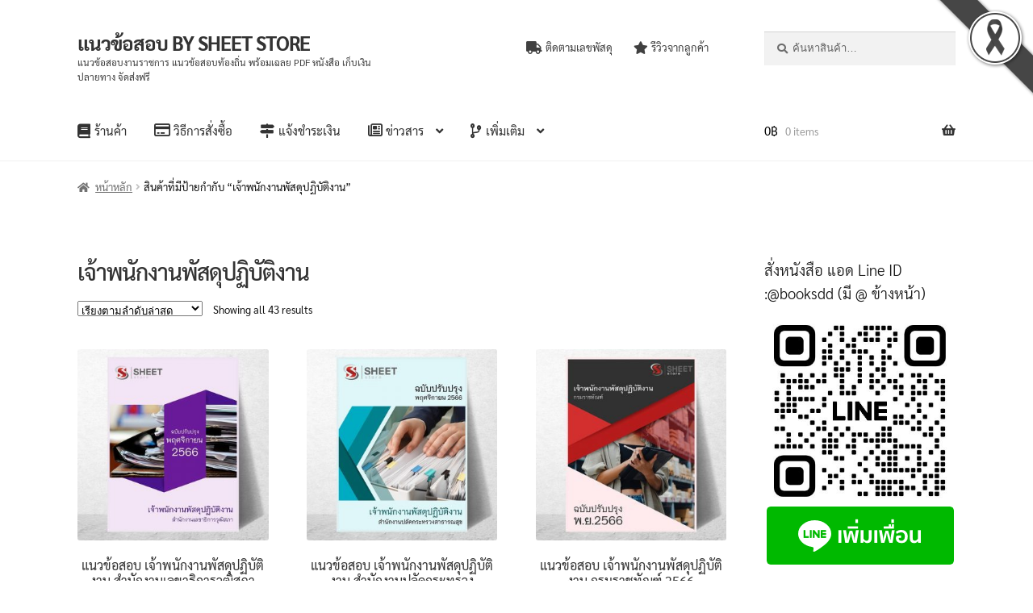

--- FILE ---
content_type: text/html; charset=UTF-8
request_url: https://lessbit.com/%E0%B9%81%E0%B8%97%E0%B9%87%E0%B8%81/%E0%B9%80%E0%B8%88%E0%B9%89%E0%B8%B2%E0%B8%9E%E0%B8%99%E0%B8%B1%E0%B8%81%E0%B8%87%E0%B8%B2%E0%B8%99%E0%B8%9E%E0%B8%B1%E0%B8%AA%E0%B8%94%E0%B8%B8%E0%B8%9B%E0%B8%8F%E0%B8%B4%E0%B8%9A%E0%B8%B1%E0%B8%95%E0%B8%B4%E0%B8%87%E0%B8%B2%E0%B8%99/
body_size: 48691
content:
<!doctype html>
<html lang="th">
<head>
<meta charset="UTF-8">
<meta name="viewport" content="width=device-width, initial-scale=1">
<link rel="profile" href="http://gmpg.org/xfn/11">
<link rel="pingback" href="https://lessbit.com/xmlrpc.php">
<script type="text/template" id="pvc-stats-view-template">
<i class="pvc-stats-icon medium" aria-hidden="true"><svg aria-hidden="true" focusable="false" data-prefix="far" data-icon="chart-bar" role="img" xmlns="http://www.w3.org/2000/svg" viewBox="0 0 512 512" class="svg-inline--fa fa-chart-bar fa-w-16 fa-2x"><path fill="currentColor" d="M396.8 352h22.4c6.4 0 12.8-6.4 12.8-12.8V108.8c0-6.4-6.4-12.8-12.8-12.8h-22.4c-6.4 0-12.8 6.4-12.8 12.8v230.4c0 6.4 6.4 12.8 12.8 12.8zm-192 0h22.4c6.4 0 12.8-6.4 12.8-12.8V140.8c0-6.4-6.4-12.8-12.8-12.8h-22.4c-6.4 0-12.8 6.4-12.8 12.8v198.4c0 6.4 6.4 12.8 12.8 12.8zm96 0h22.4c6.4 0 12.8-6.4 12.8-12.8V204.8c0-6.4-6.4-12.8-12.8-12.8h-22.4c-6.4 0-12.8 6.4-12.8 12.8v134.4c0 6.4 6.4 12.8 12.8 12.8zM496 400H48V80c0-8.84-7.16-16-16-16H16C7.16 64 0 71.16 0 80v336c0 17.67 14.33 32 32 32h464c8.84 0 16-7.16 16-16v-16c0-8.84-7.16-16-16-16zm-387.2-48h22.4c6.4 0 12.8-6.4 12.8-12.8v-70.4c0-6.4-6.4-12.8-12.8-12.8h-22.4c-6.4 0-12.8 6.4-12.8 12.8v70.4c0 6.4 6.4 12.8 12.8 12.8z" class=""></path></svg></i>
<%= total_view %> total views	<% if ( today_view > 0 ) { %>
<span class="views_today">,  <%= today_view %> views today</span>
<% } %>
</span>
</script>
<meta name='robots' content='index, follow, max-image-preview:large, max-snippet:-1, max-video-preview:-1'/>
<style>img:is([sizes="auto" i], [sizes^="auto," i]){contain-intrinsic-size:3000px 1500px}</style>
<title>เจ้าพนักงานพัสดุปฏิบัติงาน Archives - แนวข้อสอบ BY SHEET STORE</title>
<link rel="canonical" href="https://lessbit.com/แท็ก/เจ้าพนักงานพัสดุปฏิบัติงาน/"/>
<meta property="og:locale" content="th_TH"/>
<meta property="og:type" content="article"/>
<meta property="og:title" content="เจ้าพนักงานพัสดุปฏิบัติงาน Archives - แนวข้อสอบ BY SHEET STORE"/>
<meta property="og:url" content="https://lessbit.com/แท็ก/เจ้าพนักงานพัสดุปฏิบัติงาน/"/>
<meta property="og:site_name" content="แนวข้อสอบ BY SHEET STORE"/>
<meta name="twitter:card" content="summary_large_image"/>
<script type="application/ld+json" class="yoast-schema-graph">{"@context":"https://schema.org","@graph":[{"@type":"CollectionPage","@id":"https://lessbit.com/แท็ก/%e0%b9%80%e0%b8%88%e0%b9%89%e0%b8%b2%e0%b8%9e%e0%b8%99%e0%b8%b1%e0%b8%81%e0%b8%87%e0%b8%b2%e0%b8%99%e0%b8%9e%e0%b8%b1%e0%b8%aa%e0%b8%94%e0%b8%b8%e0%b8%9b%e0%b8%8f%e0%b8%b4%e0%b8%9a%e0%b8%b1%e0%b8%95%e0%b8%b4%e0%b8%87%e0%b8%b2%e0%b8%99/","url":"https://lessbit.com/แท็ก/%e0%b9%80%e0%b8%88%e0%b9%89%e0%b8%b2%e0%b8%9e%e0%b8%99%e0%b8%b1%e0%b8%81%e0%b8%87%e0%b8%b2%e0%b8%99%e0%b8%9e%e0%b8%b1%e0%b8%aa%e0%b8%94%e0%b8%b8%e0%b8%9b%e0%b8%8f%e0%b8%b4%e0%b8%9a%e0%b8%b1%e0%b8%95%e0%b8%b4%e0%b8%87%e0%b8%b2%e0%b8%99/","name":"เจ้าพนักงานพัสดุปฏิบัติงาน Archives - แนวข้อสอบ BY SHEET STORE","isPartOf":{"@id":"https://lessbit.com/#website"},"primaryImageOfPage":{"@id":"https://lessbit.com/แท็ก/%e0%b9%80%e0%b8%88%e0%b9%89%e0%b8%b2%e0%b8%9e%e0%b8%99%e0%b8%b1%e0%b8%81%e0%b8%87%e0%b8%b2%e0%b8%99%e0%b8%9e%e0%b8%b1%e0%b8%aa%e0%b8%94%e0%b8%b8%e0%b8%9b%e0%b8%8f%e0%b8%b4%e0%b8%9a%e0%b8%b1%e0%b8%95%e0%b8%b4%e0%b8%87%e0%b8%b2%e0%b8%99/#primaryimage"},"image":{"@id":"https://lessbit.com/แท็ก/%e0%b9%80%e0%b8%88%e0%b9%89%e0%b8%b2%e0%b8%9e%e0%b8%99%e0%b8%b1%e0%b8%81%e0%b8%87%e0%b8%b2%e0%b8%99%e0%b8%9e%e0%b8%b1%e0%b8%aa%e0%b8%94%e0%b8%b8%e0%b8%9b%e0%b8%8f%e0%b8%b4%e0%b8%9a%e0%b8%b1%e0%b8%95%e0%b8%b4%e0%b8%87%e0%b8%b2%e0%b8%99/#primaryimage"},"thumbnailUrl":"https://lessbit.com/wp-content/uploads/2023/11/3466001.jpg","breadcrumb":{"@id":"https://lessbit.com/แท็ก/%e0%b9%80%e0%b8%88%e0%b9%89%e0%b8%b2%e0%b8%9e%e0%b8%99%e0%b8%b1%e0%b8%81%e0%b8%87%e0%b8%b2%e0%b8%99%e0%b8%9e%e0%b8%b1%e0%b8%aa%e0%b8%94%e0%b8%b8%e0%b8%9b%e0%b8%8f%e0%b8%b4%e0%b8%9a%e0%b8%b1%e0%b8%95%e0%b8%b4%e0%b8%87%e0%b8%b2%e0%b8%99/#breadcrumb"},"inLanguage":"th"},{"@type":"ImageObject","inLanguage":"th","@id":"https://lessbit.com/แท็ก/%e0%b9%80%e0%b8%88%e0%b9%89%e0%b8%b2%e0%b8%9e%e0%b8%99%e0%b8%b1%e0%b8%81%e0%b8%87%e0%b8%b2%e0%b8%99%e0%b8%9e%e0%b8%b1%e0%b8%aa%e0%b8%94%e0%b8%b8%e0%b8%9b%e0%b8%8f%e0%b8%b4%e0%b8%9a%e0%b8%b1%e0%b8%95%e0%b8%b4%e0%b8%87%e0%b8%b2%e0%b8%99/#primaryimage","url":"https://lessbit.com/wp-content/uploads/2023/11/3466001.jpg","contentUrl":"https://lessbit.com/wp-content/uploads/2023/11/3466001.jpg","width":1350,"height":1350,"caption":"แนวข้อสอบ เจ้าพนักงานพัสดุ สำนักงานเลขาธิการวุฒิสภา 66 (เจ้าพนักงานพัสดุปฏิบัติงาน สำนักงานเลขาธิการวุฒิสภา) (PDF | หนังสือ | เก็บเงินปลายทาง) ครบถ้วนภายในเล่มเดียว ปรับปรุง พฤศจิกายน 2566"},{"@type":"BreadcrumbList","@id":"https://lessbit.com/แท็ก/%e0%b9%80%e0%b8%88%e0%b9%89%e0%b8%b2%e0%b8%9e%e0%b8%99%e0%b8%b1%e0%b8%81%e0%b8%87%e0%b8%b2%e0%b8%99%e0%b8%9e%e0%b8%b1%e0%b8%aa%e0%b8%94%e0%b8%b8%e0%b8%9b%e0%b8%8f%e0%b8%b4%e0%b8%9a%e0%b8%b1%e0%b8%95%e0%b8%b4%e0%b8%87%e0%b8%b2%e0%b8%99/#breadcrumb","itemListElement":[{"@type":"ListItem","position":1,"name":"Home","item":"https://lessbit.com/"},{"@type":"ListItem","position":2,"name":"เจ้าพนักงานพัสดุปฏิบัติงาน"}]},{"@type":"WebSite","@id":"https://lessbit.com/#website","url":"https://lessbit.com/","name":"แนวข้อสอบ BY SHEET STORE","description":"แนวข้อสอบงานราชการ แนวข้อสอบท้องถิ่น พร้อมเฉลย PDF หนังสือ เก็บเงินปลายทาง จัดส่งฟรี ","publisher":{"@id":"https://lessbit.com/#/schema/person/7e4698597906a26912291a8ef7736913"},"potentialAction":[{"@type":"SearchAction","target":{"@type":"EntryPoint","urlTemplate":"https://lessbit.com/?s={search_term_string}"},"query-input":{"@type":"PropertyValueSpecification","valueRequired":true,"valueName":"search_term_string"}}],"inLanguage":"th"},{"@type":["Person","Organization"],"@id":"https://lessbit.com/#/schema/person/7e4698597906a26912291a8ef7736913","name":"webmaster","image":{"@type":"ImageObject","inLanguage":"th","@id":"https://lessbit.com/#/schema/person/image/","url":"https://lessbit.com/wp-content/uploads/2018/09/cropped-st2.png","contentUrl":"https://lessbit.com/wp-content/uploads/2018/09/cropped-st2.png","width":512,"height":512,"caption":"webmaster"},"logo":{"@id":"https://lessbit.com/#/schema/person/image/"}}]}</script>
<link rel='dns-prefetch' href='//www.googletagmanager.com'/>
<link rel="alternate" type="application/rss+xml" title="แนวข้อสอบ BY SHEET STORE &raquo; ฟีด" href="https://lessbit.com/feed/"/>
<link rel="alternate" type="application/rss+xml" title="แนวข้อสอบ BY SHEET STORE &raquo; ฟีดความเห็น" href="https://lessbit.com/comments/feed/"/>
<link rel="alternate" type="application/rss+xml" title="ฟีด แนวข้อสอบ BY SHEET STORE &raquo; เจ้าพนักงานพัสดุปฏิบัติงาน ป้ายกำกับ" href="https://lessbit.com/แท็ก/%e0%b9%80%e0%b8%88%e0%b9%89%e0%b8%b2%e0%b8%9e%e0%b8%99%e0%b8%b1%e0%b8%81%e0%b8%87%e0%b8%b2%e0%b8%99%e0%b8%9e%e0%b8%b1%e0%b8%aa%e0%b8%94%e0%b8%b8%e0%b8%9b%e0%b8%8f%e0%b8%b4%e0%b8%9a%e0%b8%b1%e0%b8%95%e0%b8%b4%e0%b8%87%e0%b8%b2%e0%b8%99/feed/"/>
<link rel="stylesheet" type="text/css" href="//lessbit.com/wp-content/cache/wpfc-minified/l8ip26ap/5r5st.css" media="all"/>
<style id='wp-block-library-theme-inline-css'>.wp-block-audio :where(figcaption){color:#555;font-size:13px;text-align:center}.is-dark-theme .wp-block-audio :where(figcaption){color:#ffffffa6}.wp-block-audio{margin:0 0 1em}.wp-block-code{border:1px solid #ccc;border-radius:4px;font-family:Menlo,Consolas,monaco,monospace;padding:.8em 1em}.wp-block-embed :where(figcaption){color:#555;font-size:13px;text-align:center}.is-dark-theme .wp-block-embed :where(figcaption){color:#ffffffa6}.wp-block-embed{margin:0 0 1em}.blocks-gallery-caption{color:#555;font-size:13px;text-align:center}.is-dark-theme .blocks-gallery-caption{color:#ffffffa6}:root :where(.wp-block-image figcaption){color:#555;font-size:13px;text-align:center}.is-dark-theme :root :where(.wp-block-image figcaption){color:#ffffffa6}.wp-block-image{margin:0 0 1em}.wp-block-pullquote{border-bottom:4px solid;border-top:4px solid;color:currentColor;margin-bottom:1.75em}.wp-block-pullquote cite,.wp-block-pullquote footer,.wp-block-pullquote__citation{color:currentColor;font-size:.8125em;font-style:normal;text-transform:uppercase}.wp-block-quote{border-left:.25em solid;margin:0 0 1.75em;padding-left:1em}.wp-block-quote cite,.wp-block-quote footer{color:currentColor;font-size:.8125em;font-style:normal;position:relative}.wp-block-quote:where(.has-text-align-right){border-left:none;border-right:.25em solid;padding-left:0;padding-right:1em}.wp-block-quote:where(.has-text-align-center){border:none;padding-left:0}.wp-block-quote.is-large,.wp-block-quote.is-style-large,.wp-block-quote:where(.is-style-plain){border:none}.wp-block-search .wp-block-search__label{font-weight:700}.wp-block-search__button{border:1px solid #ccc;padding:.375em .625em}:where(.wp-block-group.has-background){padding:1.25em 2.375em}.wp-block-separator.has-css-opacity{opacity:.4}.wp-block-separator{border:none;border-bottom:2px solid;margin-left:auto;margin-right:auto}.wp-block-separator.has-alpha-channel-opacity{opacity:1}.wp-block-separator:not(.is-style-wide):not(.is-style-dots){width:100px}.wp-block-separator.has-background:not(.is-style-dots){border-bottom:none;height:1px}.wp-block-separator.has-background:not(.is-style-wide):not(.is-style-dots){height:2px}.wp-block-table{margin:0 0 1em}.wp-block-table td,.wp-block-table th{word-break:normal}.wp-block-table :where(figcaption){color:#555;font-size:13px;text-align:center}.is-dark-theme .wp-block-table :where(figcaption){color:#ffffffa6}.wp-block-video :where(figcaption){color:#555;font-size:13px;text-align:center}.is-dark-theme .wp-block-video :where(figcaption){color:#ffffffa6}.wp-block-video{margin:0 0 1em}:root :where(.wp-block-template-part.has-background){margin-bottom:0;margin-top:0;padding:1.25em 2.375em}</style>
<link rel="stylesheet" type="text/css" href="//lessbit.com/wp-content/cache/wpfc-minified/pfmj316/5r5st.css" media="all"/>
<style id='storefront-gutenberg-blocks-inline-css'>.wp-block-button__link:not(.has-text-color){color:#333333;}
.wp-block-button__link:not(.has-text-color):hover,
.wp-block-button__link:not(.has-text-color):focus,
.wp-block-button__link:not(.has-text-color):active{color:#333333;}
.wp-block-button__link:not(.has-background){background-color:#eeeeee;}
.wp-block-button__link:not(.has-background):hover,
.wp-block-button__link:not(.has-background):focus,
.wp-block-button__link:not(.has-background):active{border-color:#d5d5d5;background-color:#d5d5d5;}
.wc-block-grid__products .wc-block-grid__product .wp-block-button__link{background-color:#eeeeee;border-color:#eeeeee;color:#333333;}
.wp-block-quote footer, .wp-block-quote cite, .wp-block-quote__citation{color:#6d6d6d;}
.wp-block-pullquote cite, .wp-block-pullquote footer, .wp-block-pullquote__citation{color:#6d6d6d;}
.wp-block-image figcaption{color:#6d6d6d;}
.wp-block-separator.is-style-dots::before{color:#333333;}
.wp-block-file a.wp-block-file__button{color:#333333;background-color:#eeeeee;border-color:#eeeeee;}
.wp-block-file a.wp-block-file__button:hover, .wp-block-file a.wp-block-file__button:focus, .wp-block-file a.wp-block-file__button:active{color:#333333;background-color:#d5d5d5;}
.wp-block-code, .wp-block-preformatted pre{color:#6d6d6d;}
.wp-block-table:not( .has-background ):not( .is-style-stripes ) tbody tr:nth-child(2n) td{background-color:#fdfdfd;}
.wp-block-cover .wp-block-cover__inner-container h1:not(.has-text-color),
.wp-block-cover .wp-block-cover__inner-container h2:not(.has-text-color),
.wp-block-cover .wp-block-cover__inner-container h3:not(.has-text-color),
.wp-block-cover .wp-block-cover__inner-container h4:not(.has-text-color),
.wp-block-cover .wp-block-cover__inner-container h5:not(.has-text-color),
.wp-block-cover .wp-block-cover__inner-container h6:not(.has-text-color){color:#000000;}
.wc-block-components-price-slider__range-input-progress, .rtl .wc-block-components-price-slider__range-input-progress{--range-color:#0e1ac9;}
@media all and (-ms-high-contrast: none), (-ms-high-contrast: active) {
.wc-block-components-price-slider__range-input-progress{background:#0e1ac9;}
}
.wc-block-components-button:not(.is-link){background-color:#333333;color:#ffffff;}
.wc-block-components-button:not(.is-link):hover,
.wc-block-components-button:not(.is-link):focus,
.wc-block-components-button:not(.is-link):active{background-color:#1a1a1a;color:#ffffff;}
.wc-block-components-button:not(.is-link):disabled{background-color:#333333;color:#ffffff;}
.wc-block-cart__submit-container{background-color:#ffffff;}
.wc-block-cart__submit-container::before{color:rgba(220,220,220,0.5);}
.wc-block-components-order-summary-item__quantity{background-color:#ffffff;border-color:#6d6d6d;box-shadow:0 0 0 2px #ffffff;color:#6d6d6d;}</style>
<style id='classic-theme-styles-inline-css'>.wp-block-button__link{color:#fff;background-color:#32373c;border-radius:9999px;box-shadow:none;text-decoration:none;padding:calc(.667em + 2px) calc(1.333em + 2px);font-size:1.125em}.wp-block-file__button{background:#32373c;color:#fff;text-decoration:none}</style>
<style id='global-styles-inline-css'>:root{--wp--preset--aspect-ratio--square:1;--wp--preset--aspect-ratio--4-3:4/3;--wp--preset--aspect-ratio--3-4:3/4;--wp--preset--aspect-ratio--3-2:3/2;--wp--preset--aspect-ratio--2-3:2/3;--wp--preset--aspect-ratio--16-9:16/9;--wp--preset--aspect-ratio--9-16:9/16;--wp--preset--color--black:#000000;--wp--preset--color--cyan-bluish-gray:#abb8c3;--wp--preset--color--white:#ffffff;--wp--preset--color--pale-pink:#f78da7;--wp--preset--color--vivid-red:#cf2e2e;--wp--preset--color--luminous-vivid-orange:#ff6900;--wp--preset--color--luminous-vivid-amber:#fcb900;--wp--preset--color--light-green-cyan:#7bdcb5;--wp--preset--color--vivid-green-cyan:#00d084;--wp--preset--color--pale-cyan-blue:#8ed1fc;--wp--preset--color--vivid-cyan-blue:#0693e3;--wp--preset--color--vivid-purple:#9b51e0;--wp--preset--gradient--vivid-cyan-blue-to-vivid-purple:linear-gradient(135deg,rgba(6,147,227,1) 0%,rgb(155,81,224) 100%);--wp--preset--gradient--light-green-cyan-to-vivid-green-cyan:linear-gradient(135deg,rgb(122,220,180) 0%,rgb(0,208,130) 100%);--wp--preset--gradient--luminous-vivid-amber-to-luminous-vivid-orange:linear-gradient(135deg,rgba(252,185,0,1) 0%,rgba(255,105,0,1) 100%);--wp--preset--gradient--luminous-vivid-orange-to-vivid-red:linear-gradient(135deg,rgba(255,105,0,1) 0%,rgb(207,46,46) 100%);--wp--preset--gradient--very-light-gray-to-cyan-bluish-gray:linear-gradient(135deg,rgb(238,238,238) 0%,rgb(169,184,195) 100%);--wp--preset--gradient--cool-to-warm-spectrum:linear-gradient(135deg,rgb(74,234,220) 0%,rgb(151,120,209) 20%,rgb(207,42,186) 40%,rgb(238,44,130) 60%,rgb(251,105,98) 80%,rgb(254,248,76) 100%);--wp--preset--gradient--blush-light-purple:linear-gradient(135deg,rgb(255,206,236) 0%,rgb(152,150,240) 100%);--wp--preset--gradient--blush-bordeaux:linear-gradient(135deg,rgb(254,205,165) 0%,rgb(254,45,45) 50%,rgb(107,0,62) 100%);--wp--preset--gradient--luminous-dusk:linear-gradient(135deg,rgb(255,203,112) 0%,rgb(199,81,192) 50%,rgb(65,88,208) 100%);--wp--preset--gradient--pale-ocean:linear-gradient(135deg,rgb(255,245,203) 0%,rgb(182,227,212) 50%,rgb(51,167,181) 100%);--wp--preset--gradient--electric-grass:linear-gradient(135deg,rgb(202,248,128) 0%,rgb(113,206,126) 100%);--wp--preset--gradient--midnight:linear-gradient(135deg,rgb(2,3,129) 0%,rgb(40,116,252) 100%);--wp--preset--font-size--small:14px;--wp--preset--font-size--medium:23px;--wp--preset--font-size--large:26px;--wp--preset--font-size--x-large:42px;--wp--preset--font-size--normal:16px;--wp--preset--font-size--huge:37px;--wp--preset--spacing--20:0.44rem;--wp--preset--spacing--30:0.67rem;--wp--preset--spacing--40:1rem;--wp--preset--spacing--50:1.5rem;--wp--preset--spacing--60:2.25rem;--wp--preset--spacing--70:3.38rem;--wp--preset--spacing--80:5.06rem;--wp--preset--shadow--natural:6px 6px 9px rgba(0, 0, 0, 0.2);--wp--preset--shadow--deep:12px 12px 50px rgba(0, 0, 0, 0.4);--wp--preset--shadow--sharp:6px 6px 0px rgba(0, 0, 0, 0.2);--wp--preset--shadow--outlined:6px 6px 0px -3px rgba(255, 255, 255, 1), 6px 6px rgba(0, 0, 0, 1);--wp--preset--shadow--crisp:6px 6px 0px rgba(0, 0, 0, 1);}:root :where(.is-layout-flow) > :first-child{margin-block-start:0;}:root :where(.is-layout-flow) > :last-child{margin-block-end:0;}:root :where(.is-layout-flow) > *{margin-block-start:24px;margin-block-end:0;}:root :where(.is-layout-constrained) > :first-child{margin-block-start:0;}:root :where(.is-layout-constrained) > :last-child{margin-block-end:0;}:root :where(.is-layout-constrained) > *{margin-block-start:24px;margin-block-end:0;}:root :where(.is-layout-flex){gap:24px;}:root :where(.is-layout-grid){gap:24px;}body .is-layout-flex{display:flex;}.is-layout-flex{flex-wrap:wrap;align-items:center;}.is-layout-flex > :is(*, div){margin:0;}body .is-layout-grid{display:grid;}.is-layout-grid > :is(*, div){margin:0;}.has-black-color{color:var(--wp--preset--color--black) !important;}.has-cyan-bluish-gray-color{color:var(--wp--preset--color--cyan-bluish-gray) !important;}.has-white-color{color:var(--wp--preset--color--white) !important;}.has-pale-pink-color{color:var(--wp--preset--color--pale-pink) !important;}.has-vivid-red-color{color:var(--wp--preset--color--vivid-red) !important;}.has-luminous-vivid-orange-color{color:var(--wp--preset--color--luminous-vivid-orange) !important;}.has-luminous-vivid-amber-color{color:var(--wp--preset--color--luminous-vivid-amber) !important;}.has-light-green-cyan-color{color:var(--wp--preset--color--light-green-cyan) !important;}.has-vivid-green-cyan-color{color:var(--wp--preset--color--vivid-green-cyan) !important;}.has-pale-cyan-blue-color{color:var(--wp--preset--color--pale-cyan-blue) !important;}.has-vivid-cyan-blue-color{color:var(--wp--preset--color--vivid-cyan-blue) !important;}.has-vivid-purple-color{color:var(--wp--preset--color--vivid-purple) !important;}.has-black-background-color{background-color:var(--wp--preset--color--black) !important;}.has-cyan-bluish-gray-background-color{background-color:var(--wp--preset--color--cyan-bluish-gray) !important;}.has-white-background-color{background-color:var(--wp--preset--color--white) !important;}.has-pale-pink-background-color{background-color:var(--wp--preset--color--pale-pink) !important;}.has-vivid-red-background-color{background-color:var(--wp--preset--color--vivid-red) !important;}.has-luminous-vivid-orange-background-color{background-color:var(--wp--preset--color--luminous-vivid-orange) !important;}.has-luminous-vivid-amber-background-color{background-color:var(--wp--preset--color--luminous-vivid-amber) !important;}.has-light-green-cyan-background-color{background-color:var(--wp--preset--color--light-green-cyan) !important;}.has-vivid-green-cyan-background-color{background-color:var(--wp--preset--color--vivid-green-cyan) !important;}.has-pale-cyan-blue-background-color{background-color:var(--wp--preset--color--pale-cyan-blue) !important;}.has-vivid-cyan-blue-background-color{background-color:var(--wp--preset--color--vivid-cyan-blue) !important;}.has-vivid-purple-background-color{background-color:var(--wp--preset--color--vivid-purple) !important;}.has-black-border-color{border-color:var(--wp--preset--color--black) !important;}.has-cyan-bluish-gray-border-color{border-color:var(--wp--preset--color--cyan-bluish-gray) !important;}.has-white-border-color{border-color:var(--wp--preset--color--white) !important;}.has-pale-pink-border-color{border-color:var(--wp--preset--color--pale-pink) !important;}.has-vivid-red-border-color{border-color:var(--wp--preset--color--vivid-red) !important;}.has-luminous-vivid-orange-border-color{border-color:var(--wp--preset--color--luminous-vivid-orange) !important;}.has-luminous-vivid-amber-border-color{border-color:var(--wp--preset--color--luminous-vivid-amber) !important;}.has-light-green-cyan-border-color{border-color:var(--wp--preset--color--light-green-cyan) !important;}.has-vivid-green-cyan-border-color{border-color:var(--wp--preset--color--vivid-green-cyan) !important;}.has-pale-cyan-blue-border-color{border-color:var(--wp--preset--color--pale-cyan-blue) !important;}.has-vivid-cyan-blue-border-color{border-color:var(--wp--preset--color--vivid-cyan-blue) !important;}.has-vivid-purple-border-color{border-color:var(--wp--preset--color--vivid-purple) !important;}.has-vivid-cyan-blue-to-vivid-purple-gradient-background{background:var(--wp--preset--gradient--vivid-cyan-blue-to-vivid-purple) !important;}.has-light-green-cyan-to-vivid-green-cyan-gradient-background{background:var(--wp--preset--gradient--light-green-cyan-to-vivid-green-cyan) !important;}.has-luminous-vivid-amber-to-luminous-vivid-orange-gradient-background{background:var(--wp--preset--gradient--luminous-vivid-amber-to-luminous-vivid-orange) !important;}.has-luminous-vivid-orange-to-vivid-red-gradient-background{background:var(--wp--preset--gradient--luminous-vivid-orange-to-vivid-red) !important;}.has-very-light-gray-to-cyan-bluish-gray-gradient-background{background:var(--wp--preset--gradient--very-light-gray-to-cyan-bluish-gray) !important;}.has-cool-to-warm-spectrum-gradient-background{background:var(--wp--preset--gradient--cool-to-warm-spectrum) !important;}.has-blush-light-purple-gradient-background{background:var(--wp--preset--gradient--blush-light-purple) !important;}.has-blush-bordeaux-gradient-background{background:var(--wp--preset--gradient--blush-bordeaux) !important;}.has-luminous-dusk-gradient-background{background:var(--wp--preset--gradient--luminous-dusk) !important;}.has-pale-ocean-gradient-background{background:var(--wp--preset--gradient--pale-ocean) !important;}.has-electric-grass-gradient-background{background:var(--wp--preset--gradient--electric-grass) !important;}.has-midnight-gradient-background{background:var(--wp--preset--gradient--midnight) !important;}.has-small-font-size{font-size:var(--wp--preset--font-size--small) !important;}.has-medium-font-size{font-size:var(--wp--preset--font-size--medium) !important;}.has-large-font-size{font-size:var(--wp--preset--font-size--large) !important;}.has-x-large-font-size{font-size:var(--wp--preset--font-size--x-large) !important;}:root :where(.wp-block-pullquote){font-size:1.5em;line-height:1.6;}</style>
<link rel="stylesheet" type="text/css" href="//lessbit.com/wp-content/cache/wpfc-minified/1bu718h9/6dxu8.css" media="all"/>
<style id='woocommerce-inline-inline-css'>.woocommerce form .form-row .required{visibility:visible;}</style>
<link rel="stylesheet" type="text/css" href="//lessbit.com/wp-content/cache/wpfc-minified/1d2tmp0y/5r5st.css" media="all"/>
<style id='storefront-style-inline-css'>.main-navigation ul li a, .site-title a, ul.menu li a, .site-branding h1 a, button.menu-toggle, button.menu-toggle:hover, .handheld-navigation .dropdown-toggle{color:#333333;}
button.menu-toggle, button.menu-toggle:hover{border-color:#333333;}
.main-navigation ul li a:hover, .main-navigation ul li:hover > a, .site-title a:hover, .site-header ul.menu li.current-menu-item > a{color:#747474;}
table:not( .has-background ) th{background-color:#f8f8f8;}
table:not( .has-background ) tbody td{background-color:#fdfdfd;}
table:not( .has-background ) tbody tr:nth-child(2n) td,
fieldset, fieldset legend{background-color:#fbfbfb;}
.site-header, .secondary-navigation ul ul, .main-navigation ul.menu > li.menu-item-has-children:after, .secondary-navigation ul.menu ul, .storefront-handheld-footer-bar, .storefront-handheld-footer-bar ul li > a, .storefront-handheld-footer-bar ul li.search .site-search, button.menu-toggle, button.menu-toggle:hover{background-color:#ffffff;}
p.site-description, .site-header, .storefront-handheld-footer-bar{color:#404040;}
button.menu-toggle:after, button.menu-toggle:before, button.menu-toggle span:before{background-color:#333333;}
h1, h2, h3, h4, h5, h6, .wc-block-grid__product-title{color:#333333;}
.widget h1{border-bottom-color:#333333;}
body, .secondary-navigation a{color:#6d6d6d;}
.widget-area .widget a, .hentry .entry-header .posted-on a, .hentry .entry-header .post-author a, .hentry .entry-header .post-comments a, .hentry .entry-header .byline a {
color: #727272;
} a{color:#0e1ac9;}
a:focus, button:focus, .button.alt:focus, input:focus, textarea:focus, input[type="button"]:focus,
input[type="reset"]:focus,
input[type="submit"]:focus,
input[type="email"]:focus,
input[type="tel"]:focus,
input[type="url"]:focus,
input[type="password"]:focus,
input[type="search"]:focus{outline-color:#0e1ac9;}
button, input[type="button"], input[type="reset"], input[type="submit"], .button, .widget a.button{background-color:#eeeeee;border-color:#eeeeee;color:#333333;}
button:hover, input[type="button"]:hover, input[type="reset"]:hover, input[type="submit"]:hover, .button:hover, .widget a.button:hover{background-color:#d5d5d5;border-color:#d5d5d5;color:#333333;}
button.alt, input[type="button"].alt, input[type="reset"].alt, input[type="submit"].alt, .button.alt, .widget-area .widget a.button.alt{background-color:#333333;border-color:#333333;color:#ffffff;}
button.alt:hover, input[type="button"].alt:hover, input[type="reset"].alt:hover, input[type="submit"].alt:hover, .button.alt:hover, .widget-area .widget a.button.alt:hover{background-color:#1a1a1a;border-color:#1a1a1a;color:#ffffff;}
.pagination .page-numbers li .page-numbers.current{background-color:#e6e6e6;color:#636363;}
#comments .comment-list .comment-content .comment-text{background-color:#f8f8f8;}
.site-footer{background-color:#f0f0f0;color:#6d6d6d;}
.site-footer a:not(.button):not(.components-button){color:#333333;}
.site-footer .storefront-handheld-footer-bar a:not(.button):not(.components-button){color:#333333;}
.site-footer h1, .site-footer h2, .site-footer h3, .site-footer h4, .site-footer h5, .site-footer h6, .site-footer .widget .widget-title, .site-footer .widget .widgettitle{color:#333333;}
.page-template-template-homepage.has-post-thumbnail .type-page.has-post-thumbnail .entry-title{color:#000000;}
.page-template-template-homepage.has-post-thumbnail .type-page.has-post-thumbnail .entry-content{color:#000000;}
@media screen and (min-width:768px){
.secondary-navigation ul.menu a:hover{color:#595959;}
.secondary-navigation ul.menu a{color:#404040;}
.main-navigation ul.menu ul.sub-menu, .main-navigation ul.nav-menu ul.children{background-color:#f0f0f0;}
.site-header{border-bottom-color:#f0f0f0;}
}</style>
<link rel="stylesheet" type="text/css" href="//lessbit.com/wp-content/cache/wpfc-minified/g102dlco/7mdud.css" media="all"/>
<style id='storefront-woocommerce-style-inline-css'>@font-face{font-family:star;src:url(https://lessbit.com/wp-content/plugins/woocommerce/assets/fonts/star.eot);src:url(https://lessbit.com/wp-content/plugins/woocommerce/assets/fonts/star.eot?#iefix) format("embedded-opentype"), url(https://lessbit.com/wp-content/plugins/woocommerce/assets/fonts/star.woff) format("woff"), url(https://lessbit.com/wp-content/plugins/woocommerce/assets/fonts/star.ttf) format("truetype"), url(https://lessbit.com/wp-content/plugins/woocommerce/assets/fonts/star.svg#star) format("svg");font-weight:400;font-style:normal;}
@font-face{font-family:WooCommerce;src:url(https://lessbit.com/wp-content/plugins/woocommerce/assets/fonts/WooCommerce.eot);src:url(https://lessbit.com/wp-content/plugins/woocommerce/assets/fonts/WooCommerce.eot?#iefix) format("embedded-opentype"), url(https://lessbit.com/wp-content/plugins/woocommerce/assets/fonts/WooCommerce.woff) format("woff"), url(https://lessbit.com/wp-content/plugins/woocommerce/assets/fonts/WooCommerce.ttf) format("truetype"), url(https://lessbit.com/wp-content/plugins/woocommerce/assets/fonts/WooCommerce.svg#WooCommerce) format("svg");font-weight:400;font-style:normal;}
a.cart-contents, .site-header-cart .widget_shopping_cart a{color:#333333;}
a.cart-contents:hover, .site-header-cart .widget_shopping_cart a:hover, .site-header-cart:hover > li > a{color:#747474;}
table.cart td.product-remove, table.cart td.actions{border-top-color:#ffffff;}
.storefront-handheld-footer-bar ul li.cart .count{background-color:#333333;color:#ffffff;border-color:#ffffff;}
.woocommerce-tabs ul.tabs li.active a, ul.products li.product .price, .onsale, .wc-block-grid__product-onsale, .widget_search form:before, .widget_product_search form:before{color:#6d6d6d;}
.woocommerce-breadcrumb a, a.woocommerce-review-link, .product_meta a{color:#727272;}
.wc-block-grid__product-onsale, .onsale{border-color:#6d6d6d;}
.star-rating span:before, .quantity .plus, .quantity .minus,
p.stars a:hover:after, p.stars a:after, .star-rating span:before, #payment .payment_methods li input[type=radio]:first-child:checked+label:before{color:#0e1ac9;}
.widget_price_filter .ui-slider .ui-slider-range, .widget_price_filter .ui-slider .ui-slider-handle{background-color:#0e1ac9;}
.order_details{background-color:#f8f8f8;}
.order_details > li{border-bottom:1px dotted #e3e3e3;}
.order_details:before, .order_details:after{background:-webkit-linear-gradient(transparent 0,transparent 0),-webkit-linear-gradient(135deg,#f8f8f8 33.33%,transparent 33.33%),-webkit-linear-gradient(45deg,#f8f8f8 33.33%,transparent 33.33%)}
#order_review{background-color:#ffffff;}
#payment .payment_methods > li .payment_box,
#payment .place-order{background-color:#fafafa;}
#payment .payment_methods > li:not(.woocommerce-notice){background-color:#f5f5f5;}
#payment .payment_methods > li:not(.woocommerce-notice):hover{background-color:#f0f0f0;}
.woocommerce-pagination .page-numbers li .page-numbers.current{background-color:#e6e6e6;color:#636363;}
.wc-block-grid__product-onsale, .onsale, .woocommerce-pagination .page-numbers li .page-numbers:not(.current){color:#6d6d6d;}
p.stars a:before, p.stars a:hover~a:before,
p.stars.selected a.active~a:before{color:#6d6d6d;}
p.stars.selected a.active:before, p.stars:hover a:before, p.stars.selected a:not(.active):before,
p.stars.selected a.active:before{color:#0e1ac9;}
.single-product div.product .woocommerce-product-gallery .woocommerce-product-gallery__trigger{background-color:#eeeeee;color:#333333;}
.single-product div.product .woocommerce-product-gallery .woocommerce-product-gallery__trigger:hover{background-color:#d5d5d5;border-color:#d5d5d5;color:#333333;}
.button.added_to_cart:focus, .button.wc-forward:focus{outline-color:#0e1ac9;}
.added_to_cart, .site-header-cart .widget_shopping_cart a.button, .wc-block-grid__products .wc-block-grid__product .wp-block-button__link{background-color:#eeeeee;border-color:#eeeeee;color:#333333;}
.added_to_cart:hover, .site-header-cart .widget_shopping_cart a.button:hover, .wc-block-grid__products .wc-block-grid__product .wp-block-button__link:hover{background-color:#d5d5d5;border-color:#d5d5d5;color:#333333;}
.added_to_cart.alt, .added_to_cart, .widget a.button.checkout{background-color:#333333;border-color:#333333;color:#ffffff;}
.added_to_cart.alt:hover, .added_to_cart:hover, .widget a.button.checkout:hover{background-color:#1a1a1a;border-color:#1a1a1a;color:#ffffff;}
.button.loading{color:#eeeeee;}
.button.loading:hover{background-color:#eeeeee;}
.button.loading:after{color:#333333;}
@media screen and (min-width:768px){
.site-header-cart .widget_shopping_cart, .site-header .product_list_widget li .quantity{color:#404040;}
.site-header-cart .widget_shopping_cart .buttons, .site-header-cart .widget_shopping_cart .total{background-color:#f5f5f5;}
.site-header-cart .widget_shopping_cart{background-color:#f0f0f0;}
}
.storefront-product-pagination a{color:#6d6d6d;background-color:#ffffff;}
.storefront-sticky-add-to-cart{color:#6d6d6d;background-color:#ffffff;}
.storefront-sticky-add-to-cart a:not(.button){color:#333333;}</style>
<style>@font-face{font-family:"sarabun";src:url(//lessbit.com/wp-content/plugins/seed-fonts/fonts/sarabun/Sarabun-Thin.woff2) format("woff2");font-weight:100;font-style:normal;font-display:fallback;}
@font-face{font-family:"sarabun";src:url(//lessbit.com/wp-content/plugins/seed-fonts/fonts/sarabun/Sarabun-ExtraLight.woff2) format("woff2");font-weight:200;font-style:normal;font-display:fallback;}
@font-face{font-family:"sarabun";src:url(//lessbit.com/wp-content/plugins/seed-fonts/fonts/sarabun/Sarabun-Light.woff2) format("woff2");font-weight:300;font-style:normal;font-display:fallback;}
@font-face{font-family:"sarabun";src:url(//lessbit.com/wp-content/plugins/seed-fonts/fonts/sarabun/Sarabun-Regular.woff2) format("woff2");font-weight:400;font-style:normal;font-display:fallback;}
@font-face{font-family:"sarabun";src:url(//lessbit.com/wp-content/plugins/seed-fonts/fonts/sarabun/Sarabun-Medium.woff2) format("woff2");font-weight:500;font-style:normal;font-display:fallback;}
@font-face{font-family:"sarabun";src:url(//lessbit.com/wp-content/plugins/seed-fonts/fonts/sarabun/Sarabun-SemiBold.woff2) format("woff2");font-weight:600;font-style:normal;font-display:fallback;}
@font-face{font-family:"sarabun";src:url(//lessbit.com/wp-content/plugins/seed-fonts/fonts/sarabun/Sarabun-Bold.woff2) format("woff2");font-weight:700;font-style:normal;font-display:fallback;}
@font-face{font-family:"sarabun";src:url(//lessbit.com/wp-content/plugins/seed-fonts/fonts/sarabun/Sarabun-ExtraBold.woff2) format("woff2");font-weight:800;font-style:normal;font-display:fallback;}</style>
<style id='seed-fonts-all-inline-css'>h1, h2, h3, h4, h5, h6, nav, .nav, .menu, button, .button, .btn, .price, ._heading, .wp-block-pullquote blockquote, blockquote, label, legend{font-family:"sarabun",sans-serif !important;}body{--s-heading:"sarabun",sans-serif !important}body{--s-heading-weight:}</style>
<style>@font-face{font-family:"sarabun";src:url(//lessbit.com/wp-content/plugins/seed-fonts/fonts/sarabun/Sarabun-Thin.woff2) format("woff2");font-weight:100;font-style:normal;font-display:fallback;}
@font-face{font-family:"sarabun";src:url(//lessbit.com/wp-content/plugins/seed-fonts/fonts/sarabun/Sarabun-ExtraLight.woff2) format("woff2");font-weight:200;font-style:normal;font-display:fallback;}
@font-face{font-family:"sarabun";src:url(//lessbit.com/wp-content/plugins/seed-fonts/fonts/sarabun/Sarabun-Light.woff2) format("woff2");font-weight:300;font-style:normal;font-display:fallback;}
@font-face{font-family:"sarabun";src:url(//lessbit.com/wp-content/plugins/seed-fonts/fonts/sarabun/Sarabun-Regular.woff2) format("woff2");font-weight:400;font-style:normal;font-display:fallback;}
@font-face{font-family:"sarabun";src:url(//lessbit.com/wp-content/plugins/seed-fonts/fonts/sarabun/Sarabun-Medium.woff2) format("woff2");font-weight:500;font-style:normal;font-display:fallback;}
@font-face{font-family:"sarabun";src:url(//lessbit.com/wp-content/plugins/seed-fonts/fonts/sarabun/Sarabun-SemiBold.woff2) format("woff2");font-weight:600;font-style:normal;font-display:fallback;}
@font-face{font-family:"sarabun";src:url(//lessbit.com/wp-content/plugins/seed-fonts/fonts/sarabun/Sarabun-Bold.woff2) format("woff2");font-weight:700;font-style:normal;font-display:fallback;}
@font-face{font-family:"sarabun";src:url(//lessbit.com/wp-content/plugins/seed-fonts/fonts/sarabun/Sarabun-ExtraBold.woff2) format("woff2");font-weight:800;font-style:normal;font-display:fallback;}</style>
<style id='seed-fonts-body-all-inline-css'>body{font-family:"sarabun",sans-serif !important;font-size:15px !important;line-height:1.6 !important;}body{--s-body:"sarabun",sans-serif !important;--s-body-line-height:1.6;}</style>
<style>.header-widget-region .widget_brand_thumbnails ul.brand-thumbnails{text-align:center}.header-widget-region .widget_brand_thumbnails ul.brand-thumbnails::before,.header-widget-region .widget_brand_thumbnails ul.brand-thumbnails::after{content:"";display:table}.header-widget-region .widget_brand_thumbnails ul.brand-thumbnails::after{clear:both}.header-widget-region .widget_brand_thumbnails ul.brand-thumbnails li{display:inline-block;width:auto !important;float:none !important;margin-bottom:0 !important}.header-widget-region .widget_brand_thumbnails ul.brand-thumbnails li img{max-height:16px;width:auto;display:block}.widget_brand_nav ul li .count{float:right}.tax-product_brand .woocommerce-products-header{display:flex;flex-direction:column;margin:0 0 2.2906835em;text-align:center}.tax-product_brand .woocommerce-products-header .brand-thumbnail{margin:0 0 1em;width:auto;max-height:2.2906835em;align-self:center;order:1}.tax-product_brand .woocommerce-products-header .woocommerce-products-header__title,.tax-product_brand .woocommerce-products-header .term-description{order:2}div#brands_a_z::before,div#brands_a_z::after{content:"";display:table}div#brands_a_z::after{clear:both}div#brands_a_z ul.brands_index{margin-left:0;padding:0}div#brands_a_z ul.brands_index li{float:none;display:inline-block;margin:0 .3342343017em .2360828548em 0;padding:0;text-transform:uppercase}div#brands_a_z ul.brands_index li a,div#brands_a_z ul.brands_index li span{float:none;display:block;border:0;padding:.3819820591em;min-width:1.618em;text-align:center;background-color:#eee;color:#43454b;line-height:1}div#brands_a_z ul.brands_index li span{opacity:.3}div#brands_a_z h3{text-transform:uppercase}div#brands_a_z a.top{padding:.6180469716em;background-color:#eee;color:#43454b;border:0;line-height:1}div#brands_a_z ul.brands{margin-left:0;list-style-position:inside}div#brands_a_z ul.brands li{margin:0 0 .3819820591em;padding:0 0 .3819820591em;border-bottom:1px solid rgba(0,0,0,.05)}.storefront-wc-brands-single-product{margin:0 0 .5407911001em}.storefront-wc-brands-single-product img{max-height:2.2906835em}@media(min-width:768px){div#brands_a_z ul.brands_index{width:21.7391304348%;float:left;margin-right:4.347826087%;transition:all .5s ease}div#brands_a_z h3{width:73.9130434783%;float:right;margin-right:0;clear:right;text-transform:uppercase}div#brands_a_z h3:first-of-type{margin-top:0}div#brands_a_z a.top{clear:right}div#brands_a_z ul.brands{width:73.9130434783%;float:right;margin-right:0;clear:right}}</style>
<script data-wpfc-render="false">(function(){let events=["mousemove", "wheel", "scroll", "touchstart", "touchmove"];let fired=false;events.forEach(function(event){window.addEventListener(event, function(){if(fired===false){fired=true;setTimeout(function(){ (function(d,s){var f=d.getElementsByTagName(s)[0];j=d.createElement(s);j.setAttribute('src', 'https://lessbit.com/wp-content/plugins/woocommerce/assets/js/frontend/add-to-cart.min.js?ver=10.3.7');j.setAttribute('id', 'wc-add-to-cart-js');j.setAttribute('data-wp-strategy', 'defer');f.parentNode.insertBefore(j,f);})(document,'script'); }, 100);}},{once: true});});})();</script>
<script data-wpfc-render="false">(function(){let events=["mousemove", "wheel", "scroll", "touchstart", "touchmove"];let fired=false;events.forEach(function(event){window.addEventListener(event, function(){if(fired===false){fired=true;setTimeout(function(){ (function(d,s){var f=d.getElementsByTagName(s)[0];j=d.createElement(s);j.setAttribute('src', 'https://www.googletagmanager.com/gtag/js?id=G-N4XJKXK9X5');j.setAttribute('id', 'google_gtagjs-js');f.parentNode.insertBefore(j,f);})(document,'script'); }, 200);}},{once: true});});})();</script>
<link rel="https://api.w.org/" href="https://lessbit.com/wp-json/"/><link rel="alternate" title="JSON" type="application/json" href="https://lessbit.com/wp-json/wp/v2/product_tag/36"/><link rel="EditURI" type="application/rsd+xml" title="RSD" href="https://lessbit.com/xmlrpc.php?rsd"/>
<meta name="generator" content="WordPress 6.7.4"/>
<meta name="generator" content="WooCommerce 10.3.7"/>
<style>.ae_data .elementor-editor-element-setting{display:none !important;}</style><meta name="generator" content="Site Kit by Google 1.168.0"/><meta name="google-site-verification" content="ttBfzBU3PQtQNyJUlwIVqhTjWdwmHDu0XeTljiBVGBU"/>
<meta name="google-site-verification" content="1yOevZdiS7zY6bHsDCvLLuulwWlbARXT3FLmRwZbdaQ"/>
<script data-wpfc-render="false">(function(){let events=["mousemove", "wheel", "scroll", "touchstart", "touchmove"];let fired=false;events.forEach(function(event){window.addEventListener(event, function(){if(fired===false){fired=true;setTimeout(function(){ (function(w,d,s,l,i){w[l]=w[l]||[];w[l].push({'gtm.start':
new Date().getTime(),event:'gtm.js'});var f=d.getElementsByTagName(s)[0],
j=d.createElement(s),dl=l!='dataLayer'?'&l='+l:'';j.async=true;j.src=
'https://www.googletagmanager.com/gtm.js?id='+i+dl;f.parentNode.insertBefore(j,f);
})(window,document,'script','dataLayer','GTM-M7XLJLG'); }, 300);}},{once: true});});})();</script>
<noscript><style>.woocommerce-product-gallery{opacity:1 !important;}</style></noscript>
<meta name="google-adsense-platform-account" content="ca-host-pub-2644536267352236">
<meta name="google-adsense-platform-domain" content="sitekit.withgoogle.com">
<meta name="generator" content="Elementor 3.32.5; features: additional_custom_breakpoints; settings: css_print_method-external, google_font-enabled, font_display-auto">
<style>.woa-top-bar-wrap, .woa-top-bar .block .widget_nav_menu ul li .sub-menu{background:#380501;}
.woa-top-bar .block .widget_nav_menu ul li .sub-menu li a:hover{background:#1f0000}
.woa-top-bar-wrap *{color:#efefef;}
.woa-top-bar-wrap a, .woa-top-bar-wrap .widget_nav_menu li.current-menu-item > a{color:#ffffff !important;}
.woa-top-bar-wrap a:hover{opacity:0.9;}</style>
<style>.e-con.e-parent:nth-of-type(n+4):not(.e-lazyloaded):not(.e-no-lazyload),
.e-con.e-parent:nth-of-type(n+4):not(.e-lazyloaded):not(.e-no-lazyload) *{background-image:none !important;}
@media screen and (max-height: 1024px) {
.e-con.e-parent:nth-of-type(n+3):not(.e-lazyloaded):not(.e-no-lazyload),
.e-con.e-parent:nth-of-type(n+3):not(.e-lazyloaded):not(.e-no-lazyload) *{background-image:none !important;}
}
@media screen and (max-height: 640px) {
.e-con.e-parent:nth-of-type(n+2):not(.e-lazyloaded):not(.e-no-lazyload),
.e-con.e-parent:nth-of-type(n+2):not(.e-lazyloaded):not(.e-no-lazyload) *{background-image:none !important;}
}</style>
<link rel="icon" href="https://lessbit.com/wp-content/uploads/2018/09/cropped-st2-32x32.png" sizes="32x32"/>
<link rel="icon" href="https://lessbit.com/wp-content/uploads/2018/09/cropped-st2-192x192.png" sizes="192x192"/>
<link rel="apple-touch-icon" href="https://lessbit.com/wp-content/uploads/2018/09/cropped-st2-180x180.png"/>
<meta name="msapplication-TileImage" content="https://lessbit.com/wp-content/uploads/2018/09/cropped-st2-270x270.png"/>
<style id="wp-custom-css">body{color:#151515;}
.col-full{max-width:85%;}
h1{font-size:28px;font-weight:500;}
.single-product div.product .product_meta{font-size:11px;}
.woocommerce-tabs .panel{width:100%;float:right;margin-right:0;margin-top:0;}
.woocommerce-tabs ul.tabs{list-style:none;margin-left:0;text-align:left;border-top:1px solid rgba(0,0,0,.05);}
.woocommerce-tabs ul.tabs li a{display:inline-block;padding:.5em 0;
color:#515151;text-decoration:none;}
.woocommerce-tabs ul.tabs li{border:0.1px solid #d3ced2;background-color:#ebe9eb;display:inline-block;position:relative;z-index:0;border-radius:4px 4px 0 0;margin:0 -1px;padding:0 3em;}
.woocommerce-tabs ul.tabs li.active a{color:inherit;text-shadow:inherit;font-weight:bold;}
.product .woocommerce-tabs ul.tabs{width:100%;float:none;margin-right:5.8823529412%;}
.storefront-product-pagination{display:none;}
#tab-title-additional_information{display:none;}
.storefront-handheld-footer-bar ul li.home > a:before{content:"";}
.woocommerce-product-rating{padding-top:9px;}
.icon-line{height:63%;display:block;margin-left:auto;margin-right:auto;margin-top:3px;}
.d-block{padding-top:2.5rem !important;font-weight:800;font-size:0.75rem;color:#110301;}
.elementor-widget-container{font-family:'sarabun';}
.entry-header{display:none;}
.wpcf7-form-control{width:90%;max-width:inherit;}
.wpcf7-select{height:41px;}
.wpcf7-response-output{width:90%;}
.storefront-secondary-navigation.woocommerce-active .site-header .site-branding{width:35.73913%;}
.storefront-secondary-navigation.woocommerce-active .site-header .secondary-navigation{width:32.8260869565%;}
.site-branding .site-title{font-size:1.62em;}
.site-branding .site-description{font-size:.785em;}
.onsale{display:none;}
.add_to_cart_button{display:block;}
.price{font-size:16px;}
.woocommerce-Price-amount{color:black;}</style>
<script data-wpfc-render="false">var Wpfcll={s:[],osl:0,scroll:false,i:function(){Wpfcll.ss();window.addEventListener('load',function(){let observer=new MutationObserver(mutationRecords=>{Wpfcll.osl=Wpfcll.s.length;Wpfcll.ss();if(Wpfcll.s.length > Wpfcll.osl){Wpfcll.ls(false);}});observer.observe(document.getElementsByTagName("html")[0],{childList:true,attributes:true,subtree:true,attributeFilter:["src"],attributeOldValue:false,characterDataOldValue:false});Wpfcll.ls(true);});window.addEventListener('scroll',function(){Wpfcll.scroll=true;Wpfcll.ls(false);});window.addEventListener('resize',function(){Wpfcll.scroll=true;Wpfcll.ls(false);});window.addEventListener('click',function(){Wpfcll.scroll=true;Wpfcll.ls(false);});},c:function(e,pageload){var w=document.documentElement.clientHeight || body.clientHeight;var n=0;if(pageload){n=0;}else{n=(w > 800) ? 800:200;n=Wpfcll.scroll ? 800:n;}var er=e.getBoundingClientRect();var t=0;var p=e.parentNode ? e.parentNode:false;if(typeof p.getBoundingClientRect=="undefined"){var pr=false;}else{var pr=p.getBoundingClientRect();}if(er.x==0 && er.y==0){for(var i=0;i < 10;i++){if(p){if(pr.x==0 && pr.y==0){if(p.parentNode){p=p.parentNode;}if(typeof p.getBoundingClientRect=="undefined"){pr=false;}else{pr=p.getBoundingClientRect();}}else{t=pr.top;break;}}};}else{t=er.top;}if(w - t+n > 0){return true;}return false;},r:function(e,pageload){var s=this;var oc,ot;try{oc=e.getAttribute("data-wpfc-original-src");ot=e.getAttribute("data-wpfc-original-srcset");originalsizes=e.getAttribute("data-wpfc-original-sizes");if(s.c(e,pageload)){if(oc || ot){if(e.tagName=="DIV" || e.tagName=="A" || e.tagName=="SPAN"){e.style.backgroundImage="url("+oc+")";e.removeAttribute("data-wpfc-original-src");e.removeAttribute("data-wpfc-original-srcset");e.removeAttribute("onload");}else{if(oc){e.setAttribute('src',oc);}if(ot){e.setAttribute('srcset',ot);}if(originalsizes){e.setAttribute('sizes',originalsizes);}if(e.getAttribute("alt") && e.getAttribute("alt")=="blank"){e.removeAttribute("alt");}e.removeAttribute("data-wpfc-original-src");e.removeAttribute("data-wpfc-original-srcset");e.removeAttribute("data-wpfc-original-sizes");e.removeAttribute("onload");if(e.tagName=="IFRAME"){var y="https://www.youtube.com/embed/";if(navigator.userAgent.match(/\sEdge?\/\d/i)){e.setAttribute('src',e.getAttribute("src").replace(/.+\/templates\/youtube\.html\#/,y));}e.onload=function(){if(typeof window.jQuery !="undefined"){if(jQuery.fn.fitVids){jQuery(e).parent().fitVids({customSelector:"iframe[src]"});}}var s=e.getAttribute("src").match(/templates\/youtube\.html\#(.+)/);if(s){try{var i=e.contentDocument || e.contentWindow;if(i.location.href=="about:blank"){e.setAttribute('src',y+s[1]);}}catch(err){e.setAttribute('src',y+s[1]);}}}}}}else{if(e.tagName=="NOSCRIPT"){if(typeof window.jQuery !="undefined"){if(jQuery(e).attr("data-type")=="wpfc"){e.removeAttribute("data-type");jQuery(e).after(jQuery(e).text());}}}}}}catch(error){console.log(error);console.log("==>",e);}},ss:function(){var i=Array.prototype.slice.call(document.getElementsByTagName("img"));var f=Array.prototype.slice.call(document.getElementsByTagName("iframe"));var d=Array.prototype.slice.call(document.getElementsByTagName("div"));var a=Array.prototype.slice.call(document.getElementsByTagName("a"));var s=Array.prototype.slice.call(document.getElementsByTagName("span"));var n=Array.prototype.slice.call(document.getElementsByTagName("noscript"));this.s=i.concat(f).concat(d).concat(a).concat(s).concat(n);},ls:function(pageload){var s=this;[].forEach.call(s.s,function(e,index){s.r(e,pageload);});}};document.addEventListener('DOMContentLoaded',function(){wpfci();});function wpfci(){Wpfcll.i();}</script>
</head>
<body class="archive tax-product_tag term-36 wp-embed-responsive theme-storefront woocommerce woocommerce-page woocommerce-no-js storefront-secondary-navigation storefront-align-wide right-sidebar woocommerce-active storefront-top-bar-active elementor-default elementor-kit-14727">
<div id="page" class="hfeed site">
<header id="masthead" class="site-header" role="banner">
<div class="col-full">		<a class="skip-link screen-reader-text" href="#site-navigation">Skip to navigation</a>
<a class="skip-link screen-reader-text" href="#content">Skip to content</a>
<div class="site-branding">
<div class="beta site-title"><a href="https://lessbit.com/" rel="home">แนวข้อสอบ BY SHEET STORE</a></div><p class="site-description">แนวข้อสอบงานราชการ แนวข้อสอบท้องถิ่น พร้อมเฉลย PDF หนังสือ เก็บเงินปลายทาง จัดส่งฟรี </p></div><nav class="secondary-navigation" role="navigation" aria-label="Secondary Navigation">
<div class="menu-%e0%b9%80%e0%b8%a1%e0%b8%99%e0%b8%b9%e0%b8%94%e0%b9%89%e0%b8%b2%e0%b8%99%e0%b8%9a%e0%b8%99-container"><ul id="menu-%e0%b9%80%e0%b8%a1%e0%b8%99%e0%b8%b9%e0%b8%94%e0%b9%89%e0%b8%b2%e0%b8%99%e0%b8%9a%e0%b8%99" class="menu"><li id="menu-item-20478" class="menu-item menu-item-type-post_type menu-item-object-page menu-item-20478"><a href="https://lessbit.com/tracking/"><i class="_mi _before fa fa-truck" aria-hidden="true"></i><span>ติดตามเลขพัสดุ</span></a></li> <li id="menu-item-20493" class="menu-item menu-item-type-post_type menu-item-object-page menu-item-20493"><a href="https://lessbit.com/%e0%b8%a3%e0%b8%b5%e0%b8%a7%e0%b8%b4%e0%b8%a7%e0%b8%88%e0%b8%b2%e0%b8%81%e0%b8%a5%e0%b8%b9%e0%b8%81%e0%b8%84%e0%b9%89%e0%b8%b2/"><i class="_mi _before fa fa-star" aria-hidden="true"></i><span>รีวิวจากลูกค้า</span></a></li> </ul></div></nav>
<div class="site-search">
<div class="widget woocommerce widget_product_search"><form role="search" method="get" class="woocommerce-product-search" action="https://lessbit.com/"> <label class="screen-reader-text" for="woocommerce-product-search-field-0">ค้นหา:</label> <input type="search" id="woocommerce-product-search-field-0" class="search-field" placeholder="ค้นหาสินค้า&hellip;" value="" name="s" /> <button type="submit" value="ค้นหา" class="">ค้นหา</button> <input type="hidden" name="post_type" value="product" /> </form></div></div></div><div class="storefront-primary-navigation"><div class="col-full">		<nav id="site-navigation" class="main-navigation" role="navigation" aria-label="Primary Navigation">
<button id="site-navigation-menu-toggle" class="menu-toggle" aria-controls="site-navigation" aria-expanded="false"><span>Menu</span></button>
<div class="primary-navigation"><ul id="menu-%e0%b9%80%e0%b8%a7%e0%b9%87%e0%b8%9a%e0%b9%80%e0%b8%a1%e0%b8%99%e0%b8%b9%e0%b8%ab%e0%b8%a5%e0%b8%b1%e0%b8%81" class="menu"><li id="menu-item-20469" class="menu-item menu-item-type-post_type menu-item-object-page menu-item-home menu-item-20469"><a href="https://lessbit.com/"><i class="_mi _before fa fa-book" aria-hidden="true"></i><span>ร้านค้า</span></a></li> <li id="menu-item-20471" class="menu-item menu-item-type-post_type menu-item-object-page menu-item-20471"><a href="https://lessbit.com/%e0%b8%a7%e0%b8%b4%e0%b8%98%e0%b8%b5%e0%b8%81%e0%b8%b2%e0%b8%a3%e0%b8%aa%e0%b8%b1%e0%b9%88%e0%b8%87%e0%b8%8b%e0%b8%b7%e0%b9%89%e0%b8%ad/"><i class="_mi _before far fa-credit-card" aria-hidden="true"></i><span>วิธีการสั่งซื้อ</span></a></li> <li id="menu-item-20472" class="menu-item menu-item-type-post_type menu-item-object-page menu-item-20472"><a href="https://lessbit.com/confirm-payment/"><i class="_mi _before fa fa-map-signs" aria-hidden="true"></i><span>แจ้งชำระเงิน</span></a></li> <li id="menu-item-20494" class="menu-item menu-item-type-custom menu-item-object-custom menu-item-has-children menu-item-20494"><a href="#"><i class="_mi _before far fa-newspaper" aria-hidden="true"></i><span>ข่าวสาร</span></a> <ul class="sub-menu"> <li id="menu-item-29614" class="menu-item menu-item-type-post_type menu-item-object-page menu-item-29614"><a href="https://lessbit.com/news/"><i class="_mi _before dashicons dashicons-editor-ul" aria-hidden="true"></i><span>ข่าวเปิดสอบงานราชการ</span></a></li> <li id="menu-item-23130" class="menu-item menu-item-type-taxonomy menu-item-object-category menu-item-23130"><a href="https://lessbit.com/category/topsheet/"><i class="_mi _before dashicons dashicons-performance" aria-hidden="true"></i><span>คู่มือเตรียมสอบ [ยอดนิยม]</span></a></li> </ul> </li> <li id="menu-item-20498" class="menu-item menu-item-type-custom menu-item-object-custom menu-item-has-children menu-item-20498"><a href="#"><i class="_mi _before fas fa-code-branch" aria-hidden="true"></i><span>เพิ่มเติม</span></a> <ul class="sub-menu"> <li id="menu-item-20547" class="menu-item menu-item-type-post_type menu-item-object-page menu-item-20547"><a href="https://lessbit.com/faq/"><i class="_mi _before fa fa-question" aria-hidden="true"></i><span>คำถามที่พบบ่อย</span></a></li> <li id="menu-item-20500" class="menu-item menu-item-type-post_type menu-item-object-page menu-item-20500"><a href="https://lessbit.com/cart/"><i class="_mi _before fa fa-cart-plus" aria-hidden="true"></i><span>ตะกร้าสินค้า</span></a></li> <li id="menu-item-20499" class="menu-item menu-item-type-post_type menu-item-object-page menu-item-20499"><a href="https://lessbit.com/refund/"><i class="_mi _before fa fa-history" aria-hidden="true"></i><span>นโยบายคืนสินค้าและการจัดส่ง​</span></a></li> </ul> </li> </ul></div><div class="handheld-navigation"><ul id="menu-mobile-menu" class="menu"><li id="menu-item-20501" class="menu-item menu-item-type-post_type menu-item-object-page menu-item-home menu-item-20501"><a href="https://lessbit.com/"><i class="_mi _before fa fa-book" aria-hidden="true"></i><span>ร้านค้า</span></a></li> <li id="menu-item-20502" class="menu-item menu-item-type-post_type menu-item-object-page menu-item-20502"><a href="https://lessbit.com/cart/"><i class="_mi _before fa fa-shopping-cart" aria-hidden="true"></i><span>ตะกร้าสินค้า</span></a></li> <li id="menu-item-20506" class="menu-item menu-item-type-post_type menu-item-object-page menu-item-20506"><a href="https://lessbit.com/%e0%b8%a7%e0%b8%b4%e0%b8%98%e0%b8%b5%e0%b8%81%e0%b8%b2%e0%b8%a3%e0%b8%aa%e0%b8%b1%e0%b9%88%e0%b8%87%e0%b8%8b%e0%b8%b7%e0%b9%89%e0%b8%ad/"><i class="_mi _before far fa-credit-card" aria-hidden="true"></i><span>วิธีการสั่งซื้อ</span></a></li> <li id="menu-item-20507" class="menu-item menu-item-type-post_type menu-item-object-page menu-item-20507"><a href="https://lessbit.com/confirm-payment/"><i class="_mi _before fa fa-map-signs" aria-hidden="true"></i><span>แจ้งชำระเงิน</span></a></li> <li id="menu-item-20505" class="menu-item menu-item-type-post_type menu-item-object-page menu-item-20505"><a href="https://lessbit.com/%e0%b8%a3%e0%b8%b5%e0%b8%a7%e0%b8%b4%e0%b8%a7%e0%b8%88%e0%b8%b2%e0%b8%81%e0%b8%a5%e0%b8%b9%e0%b8%81%e0%b8%84%e0%b9%89%e0%b8%b2/"><i class="_mi _before fa fa-star" aria-hidden="true"></i><span>รีวิวจากลูกค้า</span></a></li> <li id="menu-item-20893" class="menu-item menu-item-type-post_type menu-item-object-page menu-item-20893"><a href="https://lessbit.com/tracking/"><i class="_mi _before fa fa-truck" aria-hidden="true"></i><span>ติดตามพัสดุ</span></a></li> <li id="menu-item-29615" class="menu-item menu-item-type-post_type menu-item-object-page menu-item-29615"><a href="https://lessbit.com/news/"><i class="_mi _before dashicons dashicons-editor-ul" aria-hidden="true"></i><span>ข่าวเปิดสอบงานราชการ</span></a></li> <li id="menu-item-20504" class="menu-item menu-item-type-post_type menu-item-object-page menu-item-20504"><a href="https://lessbit.com/refund/"><i class="_mi _before fa fa-retweet" aria-hidden="true"></i><span>นโยบายคืนสินค้าและการจัดส่ง​</span></a></li> <li id="menu-item-20548" class="menu-item menu-item-type-post_type menu-item-object-page menu-item-20548"><a href="https://lessbit.com/faq/"><i class="_mi _before fa fa-question" aria-hidden="true"></i><span>คำถามที่พบบ่อย</span></a></li> </ul></div></nav>
<ul id="site-header-cart" class="site-header-cart menu">
<li> <a class="cart-contents" href="https://lessbit.com/cart/" title="View your shopping cart"> <span class="woocommerce-Price-amount amount">0<span class="woocommerce-Price-currencySymbol">&#3647;</span></span> <span class="count">0 items</span> </a> </li>
<li> <div class="widget woocommerce widget_shopping_cart"><div class="widget_shopping_cart_content"></div></div></li>
</ul></div></div></header>
<div class="storefront-breadcrumb"><div class="col-full"><nav class="woocommerce-breadcrumb" aria-label="breadcrumbs"><a href="https://lessbit.com">หน้าหลัก</a><span class="breadcrumb-separator"> / </span>สินค้าที่มีป้ายกำกับ &ldquo;เจ้าพนักงานพัสดุปฏิบัติงาน&rdquo;</nav></div></div><div id="content" class="site-content" tabindex="-1">
<div class="col-full">
<div class="woocommerce"></div><div id="primary" class="content-area">
<main id="main" class="site-main" role="main">
<header class="woocommerce-products-header">
<h1 class="woocommerce-products-header__title page-title">เจ้าพนักงานพัสดุปฏิบัติงาน</h1>
</header>
<div class="storefront-sorting"><div class="woocommerce-notices-wrapper"></div><form class="woocommerce-ordering" method="get">
<select
name="orderby"
class="orderby"
aria-label="ข้อมูลสั่งซื้อของร้านค้า"
>
<option value="popularity" >เรียงตามความนิยม</option>
<option value="rating" >เรียงตามคะแนนเฉลี่ย</option>
<option value="date"  selected='selected'>เรียงตามลำดับล่าสุด</option>
<option value="price" >เรียงตามราคา: ต่ำไปสูง</option>
<option value="price-desc" >เรียงตามราคา: สูงไปต่ำ</option>
</select>
<input type="hidden" name="paged" value="1" />
</form>
<p class="woocommerce-result-count" role="alert" aria-relevant="all" data-is-sorted-by="true">
Showing all 43 results<span class="screen-reader-text">Sorted by latest</span></p></div><ul class="products columns-3">
<li class="product type-product post-34660 status-publish first instock product_cat-197 product_cat-35 product_tag-1318 product_tag-198 product_tag-36 product_tag-2141 product_tag-4179 has-post-thumbnail sale shipping-taxable purchasable product-type-variable has-default-attributes"> <a href="https://lessbit.com/คู่มือเตรียมสอบ/%e0%b9%80%e0%b8%88%e0%b9%89%e0%b8%b2%e0%b8%9e%e0%b8%99%e0%b8%b1%e0%b8%81%e0%b8%87%e0%b8%b2%e0%b8%99%e0%b8%9e%e0%b8%b1%e0%b8%aa%e0%b8%94%e0%b8%b8%e0%b8%9b%e0%b8%8f%e0%b8%b4%e0%b8%9a%e0%b8%b1%e0%b8%95%e0%b8%b4%e0%b8%87%e0%b8%b2%e0%b8%99-%e0%b8%aa%e0%b8%b3%e0%b8%99%e0%b8%b1%e0%b8%81%e0%b8%87%e0%b8%b2%e0%b8%99%e0%b9%80%e0%b8%a5%e0%b8%82%e0%b8%b2%e0%b8%98%e0%b8%b4%e0%b8%81%e0%b8%b2%e0%b8%a3%e0%b8%a7%e0%b8%b8%e0%b8%92%e0%b8%b4%e0%b8%aa%e0%b8%a0%e0%b8%b2/" class="woocommerce-LoopProduct-link woocommerce-loop-product__link"><img fetchpriority="high" width="324" height="324" src="https://lessbit.com/wp-content/uploads/2023/11/3466001-324x324.jpg" class="attachment-woocommerce_thumbnail size-woocommerce_thumbnail" alt="แนวข้อสอบ เจ้าพนักงานพัสดุ สำนักงานเลขาธิการวุฒิสภา 66 (เจ้าพนักงานพัสดุปฏิบัติงาน สำนักงานเลขาธิการวุฒิสภา) (PDF | หนังสือ | เก็บเงินปลายทาง) ครบถ้วนภายในเล่มเดียว ปรับปรุง พฤศจิกายน 2566" decoding="async" srcset="https://lessbit.com/wp-content/uploads/2023/11/3466001-324x324.jpg 324w, https://lessbit.com/wp-content/uploads/2023/11/3466001-300x300.jpg 300w, https://lessbit.com/wp-content/uploads/2023/11/3466001-1024x1024.jpg 1024w, https://lessbit.com/wp-content/uploads/2023/11/3466001-150x150.jpg 150w, https://lessbit.com/wp-content/uploads/2023/11/3466001-768x768.jpg 768w, https://lessbit.com/wp-content/uploads/2023/11/3466001-416x416.jpg 416w, https://lessbit.com/wp-content/uploads/2023/11/3466001-100x100.jpg 100w, https://lessbit.com/wp-content/uploads/2023/11/3466001.jpg 1350w" sizes="(max-width: 324px) 100vw, 324px"/><h2 class="woocommerce-loop-product__title">แนวข้อสอบ เจ้าพนักงานพัสดุปฏิบัติงาน สำนักงานเลขาธิการวุฒิสภา 2566</h2><div class="star-rating" role="img" aria-label="ให้คะแนน 5.00 ตั้งแต่ 1-5 คะแนน"><span style="width:100%">ให้คะแนน <strong class="rating">5.00</strong> ตั้งแต่ 1-5 คะแนน</span></div><span class="onsale">ลดราคา!</span> <span class="price"><span class="woocommerce-Price-amount amount" aria-hidden="true"><bdi>395<span class="woocommerce-Price-currencySymbol">&#3647;</span></bdi></span> <span aria-hidden="true">&ndash;</span> <span class="woocommerce-Price-amount amount" aria-hidden="true"><bdi>605<span class="woocommerce-Price-currencySymbol">&#3647;</span></bdi></span><span class="screen-reader-text">Price range: 395&#3647; through 605&#3647;</span></span> </a><a href="https://lessbit.com/คู่มือเตรียมสอบ/%e0%b9%80%e0%b8%88%e0%b9%89%e0%b8%b2%e0%b8%9e%e0%b8%99%e0%b8%b1%e0%b8%81%e0%b8%87%e0%b8%b2%e0%b8%99%e0%b8%9e%e0%b8%b1%e0%b8%aa%e0%b8%94%e0%b8%b8%e0%b8%9b%e0%b8%8f%e0%b8%b4%e0%b8%9a%e0%b8%b1%e0%b8%95%e0%b8%b4%e0%b8%87%e0%b8%b2%e0%b8%99-%e0%b8%aa%e0%b8%b3%e0%b8%99%e0%b8%b1%e0%b8%81%e0%b8%87%e0%b8%b2%e0%b8%99%e0%b9%80%e0%b8%a5%e0%b8%82%e0%b8%b2%e0%b8%98%e0%b8%b4%e0%b8%81%e0%b8%b2%e0%b8%a3%e0%b8%a7%e0%b8%b8%e0%b8%92%e0%b8%b4%e0%b8%aa%e0%b8%a0%e0%b8%b2/" aria-describedby="woocommerce_loop_add_to_cart_link_describedby_34660" data-quantity="1" class="button product_type_variable add_to_cart_button" data-product_id="34660" data-product_sku="34660" aria-label="เลือกตัวเลือกสำหรับ &ldquo;แนวข้อสอบ เจ้าพนักงานพัสดุปฏิบัติงาน สำนักงานเลขาธิการวุฒิสภา 2566&rdquo;" rel="nofollow">เลือกรูปแบบ</a> <span id="woocommerce_loop_add_to_cart_link_describedby_34660" class="screen-reader-text"> This product has multiple variants. The options may be chosen on the product page </span> </li>
<li class="product type-product post-34547 status-publish instock product_cat-197 product_cat-35 product_tag-66 product_tag-37 product_tag-198 product_tag-36 product_tag-3152 product_tag-3953 product_tag-2661 product_tag-3860 has-post-thumbnail sale shipping-taxable purchasable product-type-variable has-default-attributes"> <a href="https://lessbit.com/คู่มือเตรียมสอบ/%e0%b9%80%e0%b8%88%e0%b9%89%e0%b8%b2%e0%b8%9e%e0%b8%99%e0%b8%b1%e0%b8%81%e0%b8%87%e0%b8%b2%e0%b8%99%e0%b8%9e%e0%b8%b1%e0%b8%aa%e0%b8%94%e0%b8%b8%e0%b8%9b%e0%b8%8f%e0%b8%b4%e0%b8%9a%e0%b8%b1%e0%b8%95%e0%b8%b4%e0%b8%87%e0%b8%b2%e0%b8%99-%e0%b8%aa%e0%b8%b3%e0%b8%99%e0%b8%b1%e0%b8%81%e0%b8%87%e0%b8%b2%e0%b8%99%e0%b8%9b%e0%b8%a5%e0%b8%b1%e0%b8%94%e0%b8%81%e0%b8%a3%e0%b8%b0%e0%b8%97%e0%b8%a3%e0%b8%a7%e0%b8%87%e0%b8%aa%e0%b8%b2%e0%b8%98%e0%b8%b2%e0%b8%a3%e0%b8%93%e0%b8%aa%e0%b8%b8%e0%b8%82/" class="woocommerce-LoopProduct-link woocommerce-loop-product__link"><img width="324" height="324" src="https://lessbit.com/wp-content/uploads/2023/11/3454701-324x324.jpg" class="attachment-woocommerce_thumbnail size-woocommerce_thumbnail" alt="แนวข้อสอบ เจ้าพนักงานพัสดุ กระทรวงสาธารณสุข สป.สธ. 66 (เจ้าพนักงานพัสดุปฏิบัติงาน สำนักงานปลัดกระทรวงสาธารณสุข) (PDF | หนังสือ | เก็บเงินปลายทาง) ครบถ้วนภายในเล่มเดียว ปรับปรุง พฤศจิกายน 2566" decoding="async" srcset="https://lessbit.com/wp-content/uploads/2023/11/3454701-324x324.jpg 324w, https://lessbit.com/wp-content/uploads/2023/11/3454701-300x300.jpg 300w, https://lessbit.com/wp-content/uploads/2023/11/3454701-1024x1024.jpg 1024w, https://lessbit.com/wp-content/uploads/2023/11/3454701-150x150.jpg 150w, https://lessbit.com/wp-content/uploads/2023/11/3454701-768x768.jpg 768w, https://lessbit.com/wp-content/uploads/2023/11/3454701-416x416.jpg 416w, https://lessbit.com/wp-content/uploads/2023/11/3454701-100x100.jpg 100w, https://lessbit.com/wp-content/uploads/2023/11/3454701.jpg 1350w" sizes="(max-width: 324px) 100vw, 324px"/><h2 class="woocommerce-loop-product__title">แนวข้อสอบ เจ้าพนักงานพัสดุปฏิบัติงาน สำนักงานปลัดกระทรวงสาธารณสุข (สป.สธ.) 2566</h2><div class="star-rating" role="img" aria-label="ให้คะแนน 5.00 ตั้งแต่ 1-5 คะแนน"><span style="width:100%">ให้คะแนน <strong class="rating">5.00</strong> ตั้งแต่ 1-5 คะแนน</span></div><span class="onsale">ลดราคา!</span> <span class="price"><span class="woocommerce-Price-amount amount" aria-hidden="true"><bdi>395<span class="woocommerce-Price-currencySymbol">&#3647;</span></bdi></span> <span aria-hidden="true">&ndash;</span> <span class="woocommerce-Price-amount amount" aria-hidden="true"><bdi>605<span class="woocommerce-Price-currencySymbol">&#3647;</span></bdi></span><span class="screen-reader-text">Price range: 395&#3647; through 605&#3647;</span></span> </a><a href="https://lessbit.com/คู่มือเตรียมสอบ/%e0%b9%80%e0%b8%88%e0%b9%89%e0%b8%b2%e0%b8%9e%e0%b8%99%e0%b8%b1%e0%b8%81%e0%b8%87%e0%b8%b2%e0%b8%99%e0%b8%9e%e0%b8%b1%e0%b8%aa%e0%b8%94%e0%b8%b8%e0%b8%9b%e0%b8%8f%e0%b8%b4%e0%b8%9a%e0%b8%b1%e0%b8%95%e0%b8%b4%e0%b8%87%e0%b8%b2%e0%b8%99-%e0%b8%aa%e0%b8%b3%e0%b8%99%e0%b8%b1%e0%b8%81%e0%b8%87%e0%b8%b2%e0%b8%99%e0%b8%9b%e0%b8%a5%e0%b8%b1%e0%b8%94%e0%b8%81%e0%b8%a3%e0%b8%b0%e0%b8%97%e0%b8%a3%e0%b8%a7%e0%b8%87%e0%b8%aa%e0%b8%b2%e0%b8%98%e0%b8%b2%e0%b8%a3%e0%b8%93%e0%b8%aa%e0%b8%b8%e0%b8%82/" aria-describedby="woocommerce_loop_add_to_cart_link_describedby_34547" data-quantity="1" class="button product_type_variable add_to_cart_button" data-product_id="34547" data-product_sku="34547" aria-label="เลือกตัวเลือกสำหรับ &ldquo;แนวข้อสอบ เจ้าพนักงานพัสดุปฏิบัติงาน สำนักงานปลัดกระทรวงสาธารณสุข (สป.สธ.) 2566&rdquo;" rel="nofollow">เลือกรูปแบบ</a> <span id="woocommerce_loop_add_to_cart_link_describedby_34547" class="screen-reader-text"> This product has multiple variants. The options may be chosen on the product page </span> </li>
<li class="product type-product post-34461 status-publish last instock product_cat-197 product_cat-35 product_tag-489 product_tag-198 product_tag-36 product_tag-490 product_tag-3867 has-post-thumbnail sale shipping-taxable purchasable product-type-variable has-default-attributes"> <a href="https://lessbit.com/คู่มือเตรียมสอบ/%e0%b9%80%e0%b8%88%e0%b9%89%e0%b8%b2%e0%b8%9e%e0%b8%99%e0%b8%b1%e0%b8%81%e0%b8%87%e0%b8%b2%e0%b8%99%e0%b8%9e%e0%b8%b1%e0%b8%aa%e0%b8%94%e0%b8%b8%e0%b8%9b%e0%b8%8f%e0%b8%b4%e0%b8%9a%e0%b8%b1%e0%b8%95%e0%b8%b4%e0%b8%87%e0%b8%b2%e0%b8%99-%e0%b8%81%e0%b8%a3%e0%b8%a1%e0%b8%a3%e0%b8%b2%e0%b8%8a%e0%b8%97%e0%b8%b1%e0%b8%93%e0%b8%91%e0%b9%8c/" class="woocommerce-LoopProduct-link woocommerce-loop-product__link"><img width="324" height="324" src="https://lessbit.com/wp-content/uploads/2023/11/3446101-324x324.jpg" class="attachment-woocommerce_thumbnail size-woocommerce_thumbnail" alt="แนวข้อสอบ เจ้าพนักงานพัสดุ กรมราชทัณฑ์ 66 (เจ้าพนักงานพัสดุปฏิบัติงาน กรมราชทัณฑ์) (PDF | หนังสือ | เก็บเงินปลายทาง) ครบถ้วนภายในเล่มเดียว ปรับปรุง พฤศจิกายน 2566" decoding="async" srcset="https://lessbit.com/wp-content/uploads/2023/11/3446101-324x324.jpg 324w, https://lessbit.com/wp-content/uploads/2023/11/3446101-300x300.jpg 300w, https://lessbit.com/wp-content/uploads/2023/11/3446101-1024x1024.jpg 1024w, https://lessbit.com/wp-content/uploads/2023/11/3446101-150x150.jpg 150w, https://lessbit.com/wp-content/uploads/2023/11/3446101-768x768.jpg 768w, https://lessbit.com/wp-content/uploads/2023/11/3446101-416x416.jpg 416w, https://lessbit.com/wp-content/uploads/2023/11/3446101-100x100.jpg 100w, https://lessbit.com/wp-content/uploads/2023/11/3446101.jpg 1350w" sizes="(max-width: 324px) 100vw, 324px"/><h2 class="woocommerce-loop-product__title">แนวข้อสอบ เจ้าพนักงานพัสดุปฏิบัติงาน กรมราชทัณฑ์ 2566</h2><div class="star-rating" role="img" aria-label="ให้คะแนน 5.00 ตั้งแต่ 1-5 คะแนน"><span style="width:100%">ให้คะแนน <strong class="rating">5.00</strong> ตั้งแต่ 1-5 คะแนน</span></div><span class="onsale">ลดราคา!</span> <span class="price"><span class="woocommerce-Price-amount amount" aria-hidden="true"><bdi>395<span class="woocommerce-Price-currencySymbol">&#3647;</span></bdi></span> <span aria-hidden="true">&ndash;</span> <span class="woocommerce-Price-amount amount" aria-hidden="true"><bdi>605<span class="woocommerce-Price-currencySymbol">&#3647;</span></bdi></span><span class="screen-reader-text">Price range: 395&#3647; through 605&#3647;</span></span> </a><a href="https://lessbit.com/คู่มือเตรียมสอบ/%e0%b9%80%e0%b8%88%e0%b9%89%e0%b8%b2%e0%b8%9e%e0%b8%99%e0%b8%b1%e0%b8%81%e0%b8%87%e0%b8%b2%e0%b8%99%e0%b8%9e%e0%b8%b1%e0%b8%aa%e0%b8%94%e0%b8%b8%e0%b8%9b%e0%b8%8f%e0%b8%b4%e0%b8%9a%e0%b8%b1%e0%b8%95%e0%b8%b4%e0%b8%87%e0%b8%b2%e0%b8%99-%e0%b8%81%e0%b8%a3%e0%b8%a1%e0%b8%a3%e0%b8%b2%e0%b8%8a%e0%b8%97%e0%b8%b1%e0%b8%93%e0%b8%91%e0%b9%8c/" aria-describedby="woocommerce_loop_add_to_cart_link_describedby_34461" data-quantity="1" class="button product_type_variable add_to_cart_button" data-product_id="34461" data-product_sku="34461" aria-label="เลือกตัวเลือกสำหรับ &ldquo;แนวข้อสอบ เจ้าพนักงานพัสดุปฏิบัติงาน กรมราชทัณฑ์ 2566&rdquo;" rel="nofollow">เลือกรูปแบบ</a> <span id="woocommerce_loop_add_to_cart_link_describedby_34461" class="screen-reader-text"> This product has multiple variants. The options may be chosen on the product page </span> </li>
<li class="product type-product post-34304 status-publish first instock product_cat-197 product_cat-35 product_tag-164 product_tag-88 product_tag-36 product_tag-2423 product_tag-4168 has-post-thumbnail sale shipping-taxable purchasable product-type-variable has-default-attributes"> <a href="https://lessbit.com/คู่มือเตรียมสอบ/%e0%b9%81%e0%b8%99%e0%b8%a7%e0%b8%82%e0%b9%89%e0%b8%ad%e0%b8%aa%e0%b8%ad%e0%b8%9a-%e0%b9%80%e0%b8%88%e0%b9%89%e0%b8%b2%e0%b8%9e%e0%b8%99%e0%b8%b1%e0%b8%81%e0%b8%87%e0%b8%b2%e0%b8%99%e0%b8%9e%e0%b8%b1%e0%b8%aa%e0%b8%94%e0%b8%b8%e0%b8%9b%e0%b8%8f%e0%b8%b4%e0%b8%9a%e0%b8%b1%e0%b8%95%e0%b8%b4%e0%b8%87%e0%b8%b2%e0%b8%99-%e0%b8%81%e0%b8%a3%e0%b8%a1%e0%b8%a7%e0%b8%b4%e0%b8%8a%e0%b8%b2%e0%b8%81%e0%b8%b2%e0%b8%a3%e0%b9%80%e0%b8%81%e0%b8%a9%e0%b8%95%e0%b8%a3/" class="woocommerce-LoopProduct-link woocommerce-loop-product__link"><img onload="Wpfcll.r(this,true);" src="https://lessbit.com/wp-content/plugins/wp-fastest-cache-premium/pro/images/blank.gif" width="324" height="324" data-wpfc-original-src="https://lessbit.com/wp-content/uploads/2023/11/3430401-324x324.jpg" class="attachment-woocommerce_thumbnail size-woocommerce_thumbnail" alt="แนวข้อสอบ เจ้าพนักงานพัสดุ กรมวิชาการเกษตร 66 (เจ้าพนักงานพัสดุปฏิบัติงาน กรมวิชาการเกษตร) (PDF | หนังสือ | เก็บเงินปลายทาง) ครบถ้วนภายในเล่มเดียว" decoding="async" data-wpfc-original-srcset="https://lessbit.com/wp-content/uploads/2023/11/3430401-324x324.jpg 324w, https://lessbit.com/wp-content/uploads/2023/11/3430401-300x300.jpg 300w, https://lessbit.com/wp-content/uploads/2023/11/3430401-1024x1024.jpg 1024w, https://lessbit.com/wp-content/uploads/2023/11/3430401-150x150.jpg 150w, https://lessbit.com/wp-content/uploads/2023/11/3430401-768x768.jpg 768w, https://lessbit.com/wp-content/uploads/2023/11/3430401-416x416.jpg 416w, https://lessbit.com/wp-content/uploads/2023/11/3430401-100x100.jpg 100w, https://lessbit.com/wp-content/uploads/2023/11/3430401.jpg 1350w" data-wpfc-original-sizes="(max-width: 324px) 100vw, 324px"/><h2 class="woocommerce-loop-product__title">แนวข้อสอบ เจ้าพนักงานพัสดุปฏิบัติงาน กรมวิชาการเกษตร 2566</h2><div class="star-rating" role="img" aria-label="ให้คะแนน 5.00 ตั้งแต่ 1-5 คะแนน"><span style="width:100%">ให้คะแนน <strong class="rating">5.00</strong> ตั้งแต่ 1-5 คะแนน</span></div><span class="onsale">ลดราคา!</span> <span class="price"><span class="woocommerce-Price-amount amount" aria-hidden="true"><bdi>395<span class="woocommerce-Price-currencySymbol">&#3647;</span></bdi></span> <span aria-hidden="true">&ndash;</span> <span class="woocommerce-Price-amount amount" aria-hidden="true"><bdi>605<span class="woocommerce-Price-currencySymbol">&#3647;</span></bdi></span><span class="screen-reader-text">Price range: 395&#3647; through 605&#3647;</span></span> </a><a href="https://lessbit.com/คู่มือเตรียมสอบ/%e0%b9%81%e0%b8%99%e0%b8%a7%e0%b8%82%e0%b9%89%e0%b8%ad%e0%b8%aa%e0%b8%ad%e0%b8%9a-%e0%b9%80%e0%b8%88%e0%b9%89%e0%b8%b2%e0%b8%9e%e0%b8%99%e0%b8%b1%e0%b8%81%e0%b8%87%e0%b8%b2%e0%b8%99%e0%b8%9e%e0%b8%b1%e0%b8%aa%e0%b8%94%e0%b8%b8%e0%b8%9b%e0%b8%8f%e0%b8%b4%e0%b8%9a%e0%b8%b1%e0%b8%95%e0%b8%b4%e0%b8%87%e0%b8%b2%e0%b8%99-%e0%b8%81%e0%b8%a3%e0%b8%a1%e0%b8%a7%e0%b8%b4%e0%b8%8a%e0%b8%b2%e0%b8%81%e0%b8%b2%e0%b8%a3%e0%b9%80%e0%b8%81%e0%b8%a9%e0%b8%95%e0%b8%a3/" aria-describedby="woocommerce_loop_add_to_cart_link_describedby_34304" data-quantity="1" class="button product_type_variable add_to_cart_button" data-product_id="34304" data-product_sku="34304" aria-label="เลือกตัวเลือกสำหรับ &ldquo;แนวข้อสอบ เจ้าพนักงานพัสดุปฏิบัติงาน กรมวิชาการเกษตร 2566&rdquo;" rel="nofollow">เลือกรูปแบบ</a> <span id="woocommerce_loop_add_to_cart_link_describedby_34304" class="screen-reader-text"> This product has multiple variants. The options may be chosen on the product page </span> </li>
<li class="product type-product post-34182 status-publish instock product_cat-197 product_cat-35 product_tag-221 product_tag-88 product_tag-36 product_tag-2007 product_tag-4167 has-post-thumbnail sale shipping-taxable purchasable product-type-variable has-default-attributes"> <a href="https://lessbit.com/คู่มือเตรียมสอบ/%e0%b9%81%e0%b8%99%e0%b8%a7%e0%b8%82%e0%b9%89%e0%b8%ad%e0%b8%aa%e0%b8%ad%e0%b8%9a-%e0%b9%80%e0%b8%88%e0%b9%89%e0%b8%b2%e0%b8%9e%e0%b8%99%e0%b8%b1%e0%b8%81%e0%b8%87%e0%b8%b2%e0%b8%99%e0%b8%9e%e0%b8%b1%e0%b8%aa%e0%b8%94%e0%b8%b8%e0%b8%9b%e0%b8%8f%e0%b8%b4%e0%b8%9a%e0%b8%b1%e0%b8%95%e0%b8%b4%e0%b8%87%e0%b8%b2%e0%b8%99-%e0%b8%81%e0%b8%a3%e0%b8%a1%e0%b9%80%e0%b8%88%e0%b9%89%e0%b8%b2%e0%b8%97%e0%b9%88%e0%b8%b2/" class="woocommerce-LoopProduct-link woocommerce-loop-product__link"><img onload="Wpfcll.r(this,true);" src="https://lessbit.com/wp-content/plugins/wp-fastest-cache-premium/pro/images/blank.gif" width="324" height="324" data-wpfc-original-src="https://lessbit.com/wp-content/uploads/2023/11/3418201-324x324.jpg" class="attachment-woocommerce_thumbnail size-woocommerce_thumbnail" alt="แนวข้อสอบ เจ้าพนักงานพัสดุ กรมเจ้าท่า 66 (เจ้าพนักงานพัสดุปฏิบัติงาน กรมเจ้าท่า) (PDF | หนังสือ | เก็บเงินปลายทาง) ครบถ้วนภายในเล่มเดียว ปรับปรุง พฤศจิกายน 2566 ** จัดส่งฟรี" decoding="async" data-wpfc-original-srcset="https://lessbit.com/wp-content/uploads/2023/11/3418201-324x324.jpg 324w, https://lessbit.com/wp-content/uploads/2023/11/3418201-300x300.jpg 300w, https://lessbit.com/wp-content/uploads/2023/11/3418201-1024x1024.jpg 1024w, https://lessbit.com/wp-content/uploads/2023/11/3418201-150x150.jpg 150w, https://lessbit.com/wp-content/uploads/2023/11/3418201-768x768.jpg 768w, https://lessbit.com/wp-content/uploads/2023/11/3418201-416x416.jpg 416w, https://lessbit.com/wp-content/uploads/2023/11/3418201-100x100.jpg 100w, https://lessbit.com/wp-content/uploads/2023/11/3418201.jpg 1350w" data-wpfc-original-sizes="(max-width: 324px) 100vw, 324px"/><h2 class="woocommerce-loop-product__title">แนวข้อสอบ เจ้าพนักงานพัสดุปฏิบัติงาน กรมเจ้าท่า 2566</h2><div class="star-rating" role="img" aria-label="ให้คะแนน 5.00 ตั้งแต่ 1-5 คะแนน"><span style="width:100%">ให้คะแนน <strong class="rating">5.00</strong> ตั้งแต่ 1-5 คะแนน</span></div><span class="onsale">ลดราคา!</span> <span class="price"><span class="woocommerce-Price-amount amount" aria-hidden="true"><bdi>395<span class="woocommerce-Price-currencySymbol">&#3647;</span></bdi></span> <span aria-hidden="true">&ndash;</span> <span class="woocommerce-Price-amount amount" aria-hidden="true"><bdi>670<span class="woocommerce-Price-currencySymbol">&#3647;</span></bdi></span><span class="screen-reader-text">Price range: 395&#3647; through 670&#3647;</span></span> </a><a href="https://lessbit.com/คู่มือเตรียมสอบ/%e0%b9%81%e0%b8%99%e0%b8%a7%e0%b8%82%e0%b9%89%e0%b8%ad%e0%b8%aa%e0%b8%ad%e0%b8%9a-%e0%b9%80%e0%b8%88%e0%b9%89%e0%b8%b2%e0%b8%9e%e0%b8%99%e0%b8%b1%e0%b8%81%e0%b8%87%e0%b8%b2%e0%b8%99%e0%b8%9e%e0%b8%b1%e0%b8%aa%e0%b8%94%e0%b8%b8%e0%b8%9b%e0%b8%8f%e0%b8%b4%e0%b8%9a%e0%b8%b1%e0%b8%95%e0%b8%b4%e0%b8%87%e0%b8%b2%e0%b8%99-%e0%b8%81%e0%b8%a3%e0%b8%a1%e0%b9%80%e0%b8%88%e0%b9%89%e0%b8%b2%e0%b8%97%e0%b9%88%e0%b8%b2/" aria-describedby="woocommerce_loop_add_to_cart_link_describedby_34182" data-quantity="1" class="button product_type_variable add_to_cart_button" data-product_id="34182" data-product_sku="34182" aria-label="เลือกตัวเลือกสำหรับ &ldquo;แนวข้อสอบ เจ้าพนักงานพัสดุปฏิบัติงาน กรมเจ้าท่า 2566&rdquo;" rel="nofollow">เลือกรูปแบบ</a> <span id="woocommerce_loop_add_to_cart_link_describedby_34182" class="screen-reader-text"> This product has multiple variants. The options may be chosen on the product page </span> </li>
<li class="product type-product post-33849 status-publish last instock product_cat-197 product_cat-35 product_tag-3500 product_tag-198 product_tag-36 product_tag-3501 product_tag-4156 has-post-thumbnail sale shipping-taxable purchasable product-type-variable has-default-attributes"> <a href="https://lessbit.com/คู่มือเตรียมสอบ/%e0%b9%81%e0%b8%99%e0%b8%a7%e0%b8%82%e0%b9%89%e0%b8%ad%e0%b8%aa%e0%b8%ad%e0%b8%9a-%e0%b9%80%e0%b8%88%e0%b9%89%e0%b8%b2%e0%b8%9e%e0%b8%99%e0%b8%b1%e0%b8%81%e0%b8%87%e0%b8%b2%e0%b8%99%e0%b8%9e%e0%b8%b1%e0%b8%aa%e0%b8%94%e0%b8%b8%e0%b8%9b%e0%b8%8f%e0%b8%b4%e0%b8%9a%e0%b8%b1%e0%b8%95%e0%b8%b4%e0%b8%87%e0%b8%b2%e0%b8%99-%e0%b8%81%e0%b8%a3%e0%b8%a1%e0%b8%81%e0%b8%b2%e0%b8%a3%e0%b8%82%e0%b9%89%e0%b8%b2%e0%b8%a7/" class="woocommerce-LoopProduct-link woocommerce-loop-product__link"><img onload="Wpfcll.r(this,true);" src="https://lessbit.com/wp-content/plugins/wp-fastest-cache-premium/pro/images/blank.gif" width="324" height="324" data-wpfc-original-src="https://lessbit.com/wp-content/uploads/2023/10/3384900-324x324.jpg" class="attachment-woocommerce_thumbnail size-woocommerce_thumbnail" alt="แนวข้อสอบ เจ้าพนักงานพัสดุ กรมการข้าว 66 (เจ้าพนักงานพัสดุปฏิบัติงาน กรมการข้าว) (PDF | หนังสือ | เก็บเงินปลายทาง) ครบถ้วนภายในเล่มเดียว ปรับปรุง ตุลาคม 2566 ** จัดส่งฟรี" decoding="async" data-wpfc-original-srcset="https://lessbit.com/wp-content/uploads/2023/10/3384900-324x324.jpg 324w, https://lessbit.com/wp-content/uploads/2023/10/3384900-300x300.jpg 300w, https://lessbit.com/wp-content/uploads/2023/10/3384900-1024x1024.jpg 1024w, https://lessbit.com/wp-content/uploads/2023/10/3384900-150x150.jpg 150w, https://lessbit.com/wp-content/uploads/2023/10/3384900-768x768.jpg 768w, https://lessbit.com/wp-content/uploads/2023/10/3384900-416x416.jpg 416w, https://lessbit.com/wp-content/uploads/2023/10/3384900-100x100.jpg 100w, https://lessbit.com/wp-content/uploads/2023/10/3384900.jpg 1215w" data-wpfc-original-sizes="(max-width: 324px) 100vw, 324px"/><h2 class="woocommerce-loop-product__title">แนวข้อสอบ เจ้าพนักงานพัสดุปฏิบัติงาน กรมการข้าว 2566</h2><div class="star-rating" role="img" aria-label="ให้คะแนน 5.00 ตั้งแต่ 1-5 คะแนน"><span style="width:100%">ให้คะแนน <strong class="rating">5.00</strong> ตั้งแต่ 1-5 คะแนน</span></div><span class="onsale">ลดราคา!</span> <span class="price"><span class="woocommerce-Price-amount amount" aria-hidden="true"><bdi>395<span class="woocommerce-Price-currencySymbol">&#3647;</span></bdi></span> <span aria-hidden="true">&ndash;</span> <span class="woocommerce-Price-amount amount" aria-hidden="true"><bdi>605<span class="woocommerce-Price-currencySymbol">&#3647;</span></bdi></span><span class="screen-reader-text">Price range: 395&#3647; through 605&#3647;</span></span> </a><a href="https://lessbit.com/คู่มือเตรียมสอบ/%e0%b9%81%e0%b8%99%e0%b8%a7%e0%b8%82%e0%b9%89%e0%b8%ad%e0%b8%aa%e0%b8%ad%e0%b8%9a-%e0%b9%80%e0%b8%88%e0%b9%89%e0%b8%b2%e0%b8%9e%e0%b8%99%e0%b8%b1%e0%b8%81%e0%b8%87%e0%b8%b2%e0%b8%99%e0%b8%9e%e0%b8%b1%e0%b8%aa%e0%b8%94%e0%b8%b8%e0%b8%9b%e0%b8%8f%e0%b8%b4%e0%b8%9a%e0%b8%b1%e0%b8%95%e0%b8%b4%e0%b8%87%e0%b8%b2%e0%b8%99-%e0%b8%81%e0%b8%a3%e0%b8%a1%e0%b8%81%e0%b8%b2%e0%b8%a3%e0%b8%82%e0%b9%89%e0%b8%b2%e0%b8%a7/" aria-describedby="woocommerce_loop_add_to_cart_link_describedby_33849" data-quantity="1" class="button product_type_variable add_to_cart_button" data-product_id="33849" data-product_sku="33849" aria-label="เลือกตัวเลือกสำหรับ &ldquo;แนวข้อสอบ เจ้าพนักงานพัสดุปฏิบัติงาน กรมการข้าว 2566&rdquo;" rel="nofollow">เลือกรูปแบบ</a> <span id="woocommerce_loop_add_to_cart_link_describedby_33849" class="screen-reader-text"> This product has multiple variants. The options may be chosen on the product page </span> </li>
<li class="product type-product post-33686 status-publish first instock product_cat-197 product_cat-35 product_tag-4113 product_tag-36 product_tag-3876 product_tag---2566 has-post-thumbnail sale shipping-taxable purchasable product-type-variable has-default-attributes"> <a href="https://lessbit.com/คู่มือเตรียมสอบ/%e0%b9%81%e0%b8%99%e0%b8%a7%e0%b8%82%e0%b9%89%e0%b8%ad%e0%b8%aa%e0%b8%ad%e0%b8%9a-%e0%b9%80%e0%b8%88%e0%b9%89%e0%b8%b2%e0%b8%9e%e0%b8%99%e0%b8%b1%e0%b8%81%e0%b8%87%e0%b8%b2%e0%b8%99%e0%b8%9e%e0%b8%b1%e0%b8%aa%e0%b8%94%e0%b8%b8%e0%b8%9b%e0%b8%8f%e0%b8%b4%e0%b8%9a%e0%b8%b1%e0%b8%95%e0%b8%b4%e0%b8%87%e0%b8%b2%e0%b8%99%e0%b8%81%e0%b8%97%e0%b8%a1-2566-%e0%b8%9a%e0%b8%b8%e0%b8%84%e0%b8%84%e0%b8%a5%e0%b8%a0%e0%b8%b2%e0%b8%a2%e0%b9%83%e0%b8%99/" class="woocommerce-LoopProduct-link woocommerce-loop-product__link"><img onload="Wpfcll.r(this,true);" src="https://lessbit.com/wp-content/plugins/wp-fastest-cache-premium/pro/images/blank.gif" width="324" height="324" data-wpfc-original-src="https://lessbit.com/wp-content/uploads/2023/10/3368620-324x324.jpg" class="attachment-woocommerce_thumbnail size-woocommerce_thumbnail" alt="แนวข้อสอบ เจ้าพนักงานพัสดุปฏิบัติงาน ข้าราชการ กทม. 2566 [บุคคลภายใน] 1/2566" decoding="async" data-wpfc-original-srcset="https://lessbit.com/wp-content/uploads/2023/10/3368620-324x324.jpg 324w, https://lessbit.com/wp-content/uploads/2023/10/3368620-300x300.jpg 300w, https://lessbit.com/wp-content/uploads/2023/10/3368620-1024x1024.jpg 1024w, https://lessbit.com/wp-content/uploads/2023/10/3368620-150x150.jpg 150w, https://lessbit.com/wp-content/uploads/2023/10/3368620-768x768.jpg 768w, https://lessbit.com/wp-content/uploads/2023/10/3368620-416x416.jpg 416w, https://lessbit.com/wp-content/uploads/2023/10/3368620-100x100.jpg 100w, https://lessbit.com/wp-content/uploads/2023/10/3368620.jpg 1215w" data-wpfc-original-sizes="(max-width: 324px) 100vw, 324px"/><h2 class="woocommerce-loop-product__title">แนวข้อสอบ เจ้าพนักงานพัสดุปฏิบัติงาน ข้าราชการ กทม. 2566 [บุคคลภายใน] 1/2566</h2><div class="star-rating" role="img" aria-label="ให้คะแนน 5.00 ตั้งแต่ 1-5 คะแนน"><span style="width:100%">ให้คะแนน <strong class="rating">5.00</strong> ตั้งแต่ 1-5 คะแนน</span></div><span class="onsale">ลดราคา!</span> <span class="price"><span class="woocommerce-Price-amount amount" aria-hidden="true"><bdi>395<span class="woocommerce-Price-currencySymbol">&#3647;</span></bdi></span> <span aria-hidden="true">&ndash;</span> <span class="woocommerce-Price-amount amount" aria-hidden="true"><bdi>605<span class="woocommerce-Price-currencySymbol">&#3647;</span></bdi></span><span class="screen-reader-text">Price range: 395&#3647; through 605&#3647;</span></span> </a><a href="https://lessbit.com/คู่มือเตรียมสอบ/%e0%b9%81%e0%b8%99%e0%b8%a7%e0%b8%82%e0%b9%89%e0%b8%ad%e0%b8%aa%e0%b8%ad%e0%b8%9a-%e0%b9%80%e0%b8%88%e0%b9%89%e0%b8%b2%e0%b8%9e%e0%b8%99%e0%b8%b1%e0%b8%81%e0%b8%87%e0%b8%b2%e0%b8%99%e0%b8%9e%e0%b8%b1%e0%b8%aa%e0%b8%94%e0%b8%b8%e0%b8%9b%e0%b8%8f%e0%b8%b4%e0%b8%9a%e0%b8%b1%e0%b8%95%e0%b8%b4%e0%b8%87%e0%b8%b2%e0%b8%99%e0%b8%81%e0%b8%97%e0%b8%a1-2566-%e0%b8%9a%e0%b8%b8%e0%b8%84%e0%b8%84%e0%b8%a5%e0%b8%a0%e0%b8%b2%e0%b8%a2%e0%b9%83%e0%b8%99/" aria-describedby="woocommerce_loop_add_to_cart_link_describedby_33686" data-quantity="1" class="button product_type_variable add_to_cart_button" data-product_id="33686" data-product_sku="33686" aria-label="เลือกตัวเลือกสำหรับ &ldquo;แนวข้อสอบ เจ้าพนักงานพัสดุปฏิบัติงาน ข้าราชการ กทม. 2566 [บุคคลภายใน] 1/2566&rdquo;" rel="nofollow">เลือกรูปแบบ</a> <span id="woocommerce_loop_add_to_cart_link_describedby_33686" class="screen-reader-text"> This product has multiple variants. The options may be chosen on the product page </span> </li>
<li class="product type-product post-33650 status-publish instock product_cat-197 product_cat-35 product_tag-4113 product_tag-4154 product_tag-36 product_tag-3876 product_tag---2566 has-post-thumbnail sale shipping-taxable purchasable product-type-variable has-default-attributes"> <a href="https://lessbit.com/คู่มือเตรียมสอบ/%e0%b9%81%e0%b8%99%e0%b8%a7%e0%b8%82%e0%b9%89%e0%b8%ad%e0%b8%aa%e0%b8%ad%e0%b8%9a-%e0%b9%80%e0%b8%88%e0%b9%89%e0%b8%b2%e0%b8%9e%e0%b8%99%e0%b8%b1%e0%b8%81%e0%b8%87%e0%b8%b2%e0%b8%99%e0%b8%9e%e0%b8%b1%e0%b8%aa%e0%b8%94%e0%b8%b8%e0%b8%9b%e0%b8%8f%e0%b8%b4%e0%b8%9a%e0%b8%b1%e0%b8%95%e0%b8%b4%e0%b8%87%e0%b8%b2%e0%b8%99-%e0%b8%82%e0%b9%89%e0%b8%b2%e0%b8%a3%e0%b8%b2%e0%b8%8a%e0%b8%81%e0%b8%b2%e0%b8%a3-%e0%b8%81%e0%b8%97%e0%b8%a1-2566-%e0%b8%9a%e0%b8%b8%e0%b8%84%e0%b8%84%e0%b8%a5%e0%b8%a0%e0%b8%b2%e0%b8%a2%e0%b8%99%e0%b8%ad%e0%b8%81/" class="woocommerce-LoopProduct-link woocommerce-loop-product__link"><img onload="Wpfcll.r(this,true);" src="https://lessbit.com/wp-content/plugins/wp-fastest-cache-premium/pro/images/blank.gif" width="324" height="324" data-wpfc-original-src="https://lessbit.com/wp-content/uploads/2023/10/3365020-324x324.jpeg" class="attachment-woocommerce_thumbnail size-woocommerce_thumbnail" alt="แนวข้อสอบ เจ้าพนักงานพัสดุปฏิบัติงาน ข้าราชการ กทม. 2566 [สำหรับบุคคลภายนอก]" decoding="async" data-wpfc-original-srcset="https://lessbit.com/wp-content/uploads/2023/10/3365020-324x324.jpeg 324w, https://lessbit.com/wp-content/uploads/2023/10/3365020-300x300.jpeg 300w, https://lessbit.com/wp-content/uploads/2023/10/3365020-1024x1024.jpeg 1024w, https://lessbit.com/wp-content/uploads/2023/10/3365020-150x150.jpeg 150w, https://lessbit.com/wp-content/uploads/2023/10/3365020-768x768.jpeg 768w, https://lessbit.com/wp-content/uploads/2023/10/3365020-416x416.jpeg 416w, https://lessbit.com/wp-content/uploads/2023/10/3365020-100x100.jpeg 100w, https://lessbit.com/wp-content/uploads/2023/10/3365020.jpeg 1215w" data-wpfc-original-sizes="(max-width: 324px) 100vw, 324px"/><h2 class="woocommerce-loop-product__title">แนวข้อสอบ เจ้าพนักงานพัสดุปฏิบัติงาน ข้าราชการ กทม. 2566 [สำหรับบุคคลภายนอก]</h2><div class="star-rating" role="img" aria-label="ให้คะแนน 5.00 ตั้งแต่ 1-5 คะแนน"><span style="width:100%">ให้คะแนน <strong class="rating">5.00</strong> ตั้งแต่ 1-5 คะแนน</span></div><span class="onsale">ลดราคา!</span> <span class="price"><span class="woocommerce-Price-amount amount" aria-hidden="true"><bdi>395<span class="woocommerce-Price-currencySymbol">&#3647;</span></bdi></span> <span aria-hidden="true">&ndash;</span> <span class="woocommerce-Price-amount amount" aria-hidden="true"><bdi>605<span class="woocommerce-Price-currencySymbol">&#3647;</span></bdi></span><span class="screen-reader-text">Price range: 395&#3647; through 605&#3647;</span></span> </a><a href="https://lessbit.com/คู่มือเตรียมสอบ/%e0%b9%81%e0%b8%99%e0%b8%a7%e0%b8%82%e0%b9%89%e0%b8%ad%e0%b8%aa%e0%b8%ad%e0%b8%9a-%e0%b9%80%e0%b8%88%e0%b9%89%e0%b8%b2%e0%b8%9e%e0%b8%99%e0%b8%b1%e0%b8%81%e0%b8%87%e0%b8%b2%e0%b8%99%e0%b8%9e%e0%b8%b1%e0%b8%aa%e0%b8%94%e0%b8%b8%e0%b8%9b%e0%b8%8f%e0%b8%b4%e0%b8%9a%e0%b8%b1%e0%b8%95%e0%b8%b4%e0%b8%87%e0%b8%b2%e0%b8%99-%e0%b8%82%e0%b9%89%e0%b8%b2%e0%b8%a3%e0%b8%b2%e0%b8%8a%e0%b8%81%e0%b8%b2%e0%b8%a3-%e0%b8%81%e0%b8%97%e0%b8%a1-2566-%e0%b8%9a%e0%b8%b8%e0%b8%84%e0%b8%84%e0%b8%a5%e0%b8%a0%e0%b8%b2%e0%b8%a2%e0%b8%99%e0%b8%ad%e0%b8%81/" aria-describedby="woocommerce_loop_add_to_cart_link_describedby_33650" data-quantity="1" class="button product_type_variable add_to_cart_button" data-product_id="33650" data-product_sku="33650" aria-label="เลือกตัวเลือกสำหรับ &ldquo;แนวข้อสอบ เจ้าพนักงานพัสดุปฏิบัติงาน ข้าราชการ กทม. 2566 [สำหรับบุคคลภายนอก]&rdquo;" rel="nofollow">เลือกรูปแบบ</a> <span id="woocommerce_loop_add_to_cart_link_describedby_33650" class="screen-reader-text"> This product has multiple variants. The options may be chosen on the product page </span> </li>
<li class="product type-product post-25746 status-publish last instock product_cat-197 product_cat-35 product_tag-1164 product_tag-198 product_tag-36 product_tag-2501 product_tag-3810 product_tag-4136 product_tag-4137 has-post-thumbnail sale shipping-taxable purchasable product-type-variable has-default-attributes"> <a href="https://lessbit.com/คู่มือเตรียมสอบ/%e0%b9%81%e0%b8%99%e0%b8%a7%e0%b8%82%e0%b9%89%e0%b8%ad%e0%b8%aa%e0%b8%ad%e0%b8%9a-%e0%b9%80%e0%b8%88%e0%b9%89%e0%b8%b2%e0%b8%9e%e0%b8%99%e0%b8%b1%e0%b8%81%e0%b8%87%e0%b8%b2%e0%b8%99%e0%b8%9e%e0%b8%b1%e0%b8%aa%e0%b8%94%e0%b8%b8%e0%b8%9b%e0%b8%8f%e0%b8%b4%e0%b8%9a%e0%b8%b1%e0%b8%95%e0%b8%b4%e0%b8%87%e0%b8%b2%e0%b8%99-%e0%b8%81%e0%b8%a3%e0%b8%a1%e0%b8%aa%e0%b8%99%e0%b8%b1%e0%b8%9a%e0%b8%aa%e0%b8%99%e0%b8%b8%e0%b8%99%e0%b8%9a%e0%b8%a3%e0%b8%b4%e0%b8%81%e0%b8%b2%e0%b8%a3%e0%b8%aa%e0%b8%b8%e0%b8%82%e0%b8%a0%e0%b8%b2%e0%b8%9e-2565/" class="woocommerce-LoopProduct-link woocommerce-loop-product__link"><img onload="Wpfcll.r(this,true);" src="https://lessbit.com/wp-content/plugins/wp-fastest-cache-premium/pro/images/blank.gif" width="324" height="428" data-wpfc-original-src="https://lessbit.com/wp-content/uploads/2022/10/25746-2-00-324x428.jpg" class="attachment-woocommerce_thumbnail size-woocommerce_thumbnail" alt="แนวข้อสอบ เจ้าพนักงานพัสดุปฏิบัติงาน กรมสนับสนุนบริการสุขภาพ 2566" decoding="async" data-wpfc-original-srcset="https://lessbit.com/wp-content/uploads/2022/10/25746-2-00-324x428.jpg 324w, https://lessbit.com/wp-content/uploads/2022/10/25746-2-00-227x300.jpg 227w, https://lessbit.com/wp-content/uploads/2022/10/25746-2-00-776x1024.jpg 776w, https://lessbit.com/wp-content/uploads/2022/10/25746-2-00-768x1014.jpg 768w, https://lessbit.com/wp-content/uploads/2022/10/25746-2-00-416x549.jpg 416w, https://lessbit.com/wp-content/uploads/2022/10/25746-2-00.jpg 800w" data-wpfc-original-sizes="(max-width: 324px) 100vw, 324px"/><h2 class="woocommerce-loop-product__title">แนวข้อสอบ เจ้าพนักงานพัสดุปฏิบัติงาน กรมสนับสนุนบริการสุขภาพ 2566</h2><div class="star-rating" role="img" aria-label="ให้คะแนน 5.00 ตั้งแต่ 1-5 คะแนน"><span style="width:100%">ให้คะแนน <strong class="rating">5.00</strong> ตั้งแต่ 1-5 คะแนน</span></div><span class="onsale">ลดราคา!</span> <span class="price"><span class="woocommerce-Price-amount amount" aria-hidden="true"><bdi>395<span class="woocommerce-Price-currencySymbol">&#3647;</span></bdi></span> <span aria-hidden="true">&ndash;</span> <span class="woocommerce-Price-amount amount" aria-hidden="true"><bdi>470<span class="woocommerce-Price-currencySymbol">&#3647;</span></bdi></span><span class="screen-reader-text">Price range: 395&#3647; through 470&#3647;</span></span> </a><a href="https://lessbit.com/คู่มือเตรียมสอบ/%e0%b9%81%e0%b8%99%e0%b8%a7%e0%b8%82%e0%b9%89%e0%b8%ad%e0%b8%aa%e0%b8%ad%e0%b8%9a-%e0%b9%80%e0%b8%88%e0%b9%89%e0%b8%b2%e0%b8%9e%e0%b8%99%e0%b8%b1%e0%b8%81%e0%b8%87%e0%b8%b2%e0%b8%99%e0%b8%9e%e0%b8%b1%e0%b8%aa%e0%b8%94%e0%b8%b8%e0%b8%9b%e0%b8%8f%e0%b8%b4%e0%b8%9a%e0%b8%b1%e0%b8%95%e0%b8%b4%e0%b8%87%e0%b8%b2%e0%b8%99-%e0%b8%81%e0%b8%a3%e0%b8%a1%e0%b8%aa%e0%b8%99%e0%b8%b1%e0%b8%9a%e0%b8%aa%e0%b8%99%e0%b8%b8%e0%b8%99%e0%b8%9a%e0%b8%a3%e0%b8%b4%e0%b8%81%e0%b8%b2%e0%b8%a3%e0%b8%aa%e0%b8%b8%e0%b8%82%e0%b8%a0%e0%b8%b2%e0%b8%9e-2565/" aria-describedby="woocommerce_loop_add_to_cart_link_describedby_25746" data-quantity="1" class="button product_type_variable add_to_cart_button" data-product_id="25746" data-product_sku="25746" aria-label="เลือกตัวเลือกสำหรับ &ldquo;แนวข้อสอบ เจ้าพนักงานพัสดุปฏิบัติงาน กรมสนับสนุนบริการสุขภาพ 2566&rdquo;" rel="nofollow">เลือกรูปแบบ</a> <span id="woocommerce_loop_add_to_cart_link_describedby_25746" class="screen-reader-text"> This product has multiple variants. The options may be chosen on the product page </span> </li>
<li class="product type-product post-25453 status-publish first instock product_cat-197 product_cat-35 product_tag-3783 product_tag-198 product_tag-36 product_tag-3784 product_tag-3785 product_tag-4135 has-post-thumbnail sale shipping-taxable purchasable product-type-variable has-default-attributes"> <a href="https://lessbit.com/คู่มือเตรียมสอบ/%e0%b9%81%e0%b8%99%e0%b8%a7%e0%b8%82%e0%b9%89%e0%b8%ad%e0%b8%aa%e0%b8%ad%e0%b8%9a-%e0%b9%80%e0%b8%88%e0%b9%89%e0%b8%b2%e0%b8%9e%e0%b8%99%e0%b8%b1%e0%b8%81%e0%b8%87%e0%b8%b2%e0%b8%99%e0%b8%9e%e0%b8%b1%e0%b8%aa%e0%b8%94%e0%b8%b8%e0%b8%9b%e0%b8%8f%e0%b8%b4%e0%b8%9a%e0%b8%b1%e0%b8%95%e0%b8%b4%e0%b8%87%e0%b8%b2%e0%b8%99-%e0%b8%81%e0%b8%a3%e0%b8%a1%e0%b8%97%e0%b8%a3%e0%b8%b1%e0%b8%9e%e0%b8%a2%e0%b8%b2%e0%b8%81%e0%b8%a3%e0%b8%98%e0%b8%a3%e0%b8%93%e0%b8%b5-2565/" class="woocommerce-LoopProduct-link woocommerce-loop-product__link"><img onload="Wpfcll.r(this,true);" src="https://lessbit.com/wp-content/plugins/wp-fastest-cache-premium/pro/images/blank.gif" width="324" height="429" data-wpfc-original-src="https://lessbit.com/wp-content/uploads/2022/09/25453-2-00-324x429.jpg" class="attachment-woocommerce_thumbnail size-woocommerce_thumbnail" alt="แนวข้อสอบ เจ้าพนักงานพัสดุปฏิบัติงาน กรมทรัพยากรธรณี 2566" decoding="async" data-wpfc-original-srcset="https://lessbit.com/wp-content/uploads/2022/09/25453-2-00-324x429.jpg 324w, https://lessbit.com/wp-content/uploads/2022/09/25453-2-00-226x300.jpg 226w, https://lessbit.com/wp-content/uploads/2022/09/25453-2-00-773x1024.jpg 773w, https://lessbit.com/wp-content/uploads/2022/09/25453-2-00-768x1018.jpg 768w, https://lessbit.com/wp-content/uploads/2022/09/25453-2-00-416x551.jpg 416w, https://lessbit.com/wp-content/uploads/2022/09/25453-2-00.jpg 800w" data-wpfc-original-sizes="(max-width: 324px) 100vw, 324px"/><h2 class="woocommerce-loop-product__title">แนวข้อสอบ เจ้าพนักงานพัสดุปฏิบัติงาน กรมทรัพยากรธรณี 2566</h2><div class="star-rating" role="img" aria-label="ให้คะแนน 5.00 ตั้งแต่ 1-5 คะแนน"><span style="width:100%">ให้คะแนน <strong class="rating">5.00</strong> ตั้งแต่ 1-5 คะแนน</span></div><span class="onsale">ลดราคา!</span> <span class="price"><span class="woocommerce-Price-amount amount" aria-hidden="true"><bdi>395<span class="woocommerce-Price-currencySymbol">&#3647;</span></bdi></span> <span aria-hidden="true">&ndash;</span> <span class="woocommerce-Price-amount amount" aria-hidden="true"><bdi>605<span class="woocommerce-Price-currencySymbol">&#3647;</span></bdi></span><span class="screen-reader-text">Price range: 395&#3647; through 605&#3647;</span></span> </a><a href="https://lessbit.com/คู่มือเตรียมสอบ/%e0%b9%81%e0%b8%99%e0%b8%a7%e0%b8%82%e0%b9%89%e0%b8%ad%e0%b8%aa%e0%b8%ad%e0%b8%9a-%e0%b9%80%e0%b8%88%e0%b9%89%e0%b8%b2%e0%b8%9e%e0%b8%99%e0%b8%b1%e0%b8%81%e0%b8%87%e0%b8%b2%e0%b8%99%e0%b8%9e%e0%b8%b1%e0%b8%aa%e0%b8%94%e0%b8%b8%e0%b8%9b%e0%b8%8f%e0%b8%b4%e0%b8%9a%e0%b8%b1%e0%b8%95%e0%b8%b4%e0%b8%87%e0%b8%b2%e0%b8%99-%e0%b8%81%e0%b8%a3%e0%b8%a1%e0%b8%97%e0%b8%a3%e0%b8%b1%e0%b8%9e%e0%b8%a2%e0%b8%b2%e0%b8%81%e0%b8%a3%e0%b8%98%e0%b8%a3%e0%b8%93%e0%b8%b5-2565/" aria-describedby="woocommerce_loop_add_to_cart_link_describedby_25453" data-quantity="1" class="button product_type_variable add_to_cart_button" data-product_id="25453" data-product_sku="25453" aria-label="เลือกตัวเลือกสำหรับ &ldquo;แนวข้อสอบ เจ้าพนักงานพัสดุปฏิบัติงาน กรมทรัพยากรธรณี 2566&rdquo;" rel="nofollow">เลือกรูปแบบ</a> <span id="woocommerce_loop_add_to_cart_link_describedby_25453" class="screen-reader-text"> This product has multiple variants. The options may be chosen on the product page </span> </li>
<li class="product type-product post-25979 status-publish instock product_cat-197 product_cat-35 product_tag-65 product_tag-198 product_tag-36 product_tag-2361 product_tag-3812 product_tag-4122 product_tag-4123 has-post-thumbnail sale shipping-taxable purchasable product-type-variable has-default-attributes"> <a href="https://lessbit.com/คู่มือเตรียมสอบ/%e0%b9%81%e0%b8%99%e0%b8%a7%e0%b8%82%e0%b9%89%e0%b8%ad%e0%b8%aa%e0%b8%ad%e0%b8%9a-%e0%b9%80%e0%b8%88%e0%b9%89%e0%b8%b2%e0%b8%9e%e0%b8%99%e0%b8%b1%e0%b8%81%e0%b8%87%e0%b8%b2%e0%b8%99%e0%b8%9e%e0%b8%b1%e0%b8%aa%e0%b8%94%e0%b8%b8%e0%b8%9b%e0%b8%8f%e0%b8%b4%e0%b8%9a%e0%b8%b1%e0%b8%95%e0%b8%b4%e0%b8%87%e0%b8%b2%e0%b8%99-%e0%b8%81%e0%b8%a3%e0%b8%a1%e0%b8%aa%e0%b8%b8%e0%b8%82%e0%b8%a0%e0%b8%b2%e0%b8%9e%e0%b8%88%e0%b8%b4%e0%b8%95-2565/" class="woocommerce-LoopProduct-link woocommerce-loop-product__link"><img onload="Wpfcll.r(this,true);" src="https://lessbit.com/wp-content/plugins/wp-fastest-cache-premium/pro/images/blank.gif" width="324" height="458" data-wpfc-original-src="https://lessbit.com/wp-content/uploads/2022/11/25979-2-00-324x458.jpg" class="attachment-woocommerce_thumbnail size-woocommerce_thumbnail" alt="แนวข้อสอบ เจ้าพนักงานพัสดุปฏิบัติงาน กรมสุขภาพจิต 2566" decoding="async" data-wpfc-original-srcset="https://lessbit.com/wp-content/uploads/2022/11/25979-2-00-324x458.jpg 324w, https://lessbit.com/wp-content/uploads/2022/11/25979-2-00-212x300.jpg 212w, https://lessbit.com/wp-content/uploads/2022/11/25979-2-00-725x1024.jpg 725w, https://lessbit.com/wp-content/uploads/2022/11/25979-2-00-768x1085.jpg 768w, https://lessbit.com/wp-content/uploads/2022/11/25979-2-00-416x588.jpg 416w, https://lessbit.com/wp-content/uploads/2022/11/25979-2-00.jpg 800w" data-wpfc-original-sizes="(max-width: 324px) 100vw, 324px"/><h2 class="woocommerce-loop-product__title">แนวข้อสอบ เจ้าพนักงานพัสดุปฏิบัติงาน กรมสุขภาพจิต 2566</h2><div class="star-rating" role="img" aria-label="ให้คะแนน 5.00 ตั้งแต่ 1-5 คะแนน"><span style="width:100%">ให้คะแนน <strong class="rating">5.00</strong> ตั้งแต่ 1-5 คะแนน</span></div><span class="onsale">ลดราคา!</span> <span class="price"><span class="woocommerce-Price-amount amount" aria-hidden="true"><bdi>395<span class="woocommerce-Price-currencySymbol">&#3647;</span></bdi></span> <span aria-hidden="true">&ndash;</span> <span class="woocommerce-Price-amount amount" aria-hidden="true"><bdi>470<span class="woocommerce-Price-currencySymbol">&#3647;</span></bdi></span><span class="screen-reader-text">Price range: 395&#3647; through 470&#3647;</span></span> </a><a href="https://lessbit.com/คู่มือเตรียมสอบ/%e0%b9%81%e0%b8%99%e0%b8%a7%e0%b8%82%e0%b9%89%e0%b8%ad%e0%b8%aa%e0%b8%ad%e0%b8%9a-%e0%b9%80%e0%b8%88%e0%b9%89%e0%b8%b2%e0%b8%9e%e0%b8%99%e0%b8%b1%e0%b8%81%e0%b8%87%e0%b8%b2%e0%b8%99%e0%b8%9e%e0%b8%b1%e0%b8%aa%e0%b8%94%e0%b8%b8%e0%b8%9b%e0%b8%8f%e0%b8%b4%e0%b8%9a%e0%b8%b1%e0%b8%95%e0%b8%b4%e0%b8%87%e0%b8%b2%e0%b8%99-%e0%b8%81%e0%b8%a3%e0%b8%a1%e0%b8%aa%e0%b8%b8%e0%b8%82%e0%b8%a0%e0%b8%b2%e0%b8%9e%e0%b8%88%e0%b8%b4%e0%b8%95-2565/" aria-describedby="woocommerce_loop_add_to_cart_link_describedby_25979" data-quantity="1" class="button product_type_variable add_to_cart_button" data-product_id="25979" data-product_sku="25979" aria-label="เลือกตัวเลือกสำหรับ &ldquo;แนวข้อสอบ เจ้าพนักงานพัสดุปฏิบัติงาน กรมสุขภาพจิต 2566&rdquo;" rel="nofollow">เลือกรูปแบบ</a> <span id="woocommerce_loop_add_to_cart_link_describedby_25979" class="screen-reader-text"> This product has multiple variants. The options may be chosen on the product page </span> </li>
<li class="product type-product post-32448 status-publish last instock product_cat-197 product_cat-35 product_tag-1888 product_tag-198 product_tag-36 product_tag-1889 product_tag----2566 has-post-thumbnail sale shipping-taxable purchasable product-type-variable has-default-attributes"> <a href="https://lessbit.com/คู่มือเตรียมสอบ/%e0%b9%81%e0%b8%99%e0%b8%a7%e0%b8%82%e0%b9%89%e0%b8%ad%e0%b8%aa%e0%b8%ad%e0%b8%9a-%e0%b9%80%e0%b8%88%e0%b9%89%e0%b8%b2%e0%b8%9e%e0%b8%99%e0%b8%b1%e0%b8%81%e0%b8%87%e0%b8%b2%e0%b8%99%e0%b8%9e%e0%b8%b1%e0%b8%aa%e0%b8%94%e0%b8%b8%e0%b8%9b%e0%b8%8f%e0%b8%b4%e0%b8%9a%e0%b8%b1%e0%b8%95%e0%b8%b4%e0%b8%87%e0%b8%b2%e0%b8%99-%e0%b8%81%e0%b8%a3%e0%b8%a1%e0%b8%ad%e0%b8%b8%e0%b8%97%e0%b8%a2%e0%b8%b2%e0%b8%99%e0%b9%81%e0%b8%ab%e0%b9%88%e0%b8%87%e0%b8%8a%e0%b8%b2%e0%b8%95%e0%b8%b4-%e0%b8%aa%e0%b8%b1%e0%b8%95%e0%b8%a7%e0%b9%8c%e0%b8%9b%e0%b9%88%e0%b8%b2-%e0%b9%81%e0%b8%a5%e0%b8%b0%e0%b8%9e%e0%b8%b1%e0%b8%99%e0%b8%98%e0%b8%b8%e0%b9%8c%e0%b8%9e%e0%b8%b7%e0%b8%8a-2566/" class="woocommerce-LoopProduct-link woocommerce-loop-product__link"><img onload="Wpfcll.r(this,true);" src="https://lessbit.com/wp-content/plugins/wp-fastest-cache-premium/pro/images/blank.gif" width="324" height="426" data-wpfc-original-src="https://lessbit.com/wp-content/uploads/2023/08/3244800-324x426.jpg" class="attachment-woocommerce_thumbnail size-woocommerce_thumbnail" alt="แนวข้อสอบ เจ้าพนักงานพัสดุปฏิบัติงาน กรมอุทยานแห่งชาติ สัตว์ป่า และพันธุ์พืช 2566 [สำหรับสอบข้าราชการ]" decoding="async" data-wpfc-original-srcset="https://lessbit.com/wp-content/uploads/2023/08/3244800-324x426.jpg 324w, https://lessbit.com/wp-content/uploads/2023/08/3244800-228x300.jpg 228w, https://lessbit.com/wp-content/uploads/2023/08/3244800-779x1024.jpg 779w, https://lessbit.com/wp-content/uploads/2023/08/3244800-768x1009.jpg 768w, https://lessbit.com/wp-content/uploads/2023/08/3244800-416x547.jpg 416w, https://lessbit.com/wp-content/uploads/2023/08/3244800.jpg 800w" data-wpfc-original-sizes="(max-width: 324px) 100vw, 324px"/><h2 class="woocommerce-loop-product__title">แนวข้อสอบ เจ้าพนักงานพัสดุปฏิบัติงาน กรมอุทยานแห่งชาติ สัตว์ป่า และพันธุ์พืช 2566 [สำหรับสอบข้าราชการ]</h2><div class="star-rating" role="img" aria-label="ให้คะแนน 5.00 ตั้งแต่ 1-5 คะแนน"><span style="width:100%">ให้คะแนน <strong class="rating">5.00</strong> ตั้งแต่ 1-5 คะแนน</span></div><span class="onsale">ลดราคา!</span> <span class="price"><span class="woocommerce-Price-amount amount" aria-hidden="true"><bdi>395<span class="woocommerce-Price-currencySymbol">&#3647;</span></bdi></span> <span aria-hidden="true">&ndash;</span> <span class="woocommerce-Price-amount amount" aria-hidden="true"><bdi>605<span class="woocommerce-Price-currencySymbol">&#3647;</span></bdi></span><span class="screen-reader-text">Price range: 395&#3647; through 605&#3647;</span></span> </a><a href="https://lessbit.com/คู่มือเตรียมสอบ/%e0%b9%81%e0%b8%99%e0%b8%a7%e0%b8%82%e0%b9%89%e0%b8%ad%e0%b8%aa%e0%b8%ad%e0%b8%9a-%e0%b9%80%e0%b8%88%e0%b9%89%e0%b8%b2%e0%b8%9e%e0%b8%99%e0%b8%b1%e0%b8%81%e0%b8%87%e0%b8%b2%e0%b8%99%e0%b8%9e%e0%b8%b1%e0%b8%aa%e0%b8%94%e0%b8%b8%e0%b8%9b%e0%b8%8f%e0%b8%b4%e0%b8%9a%e0%b8%b1%e0%b8%95%e0%b8%b4%e0%b8%87%e0%b8%b2%e0%b8%99-%e0%b8%81%e0%b8%a3%e0%b8%a1%e0%b8%ad%e0%b8%b8%e0%b8%97%e0%b8%a2%e0%b8%b2%e0%b8%99%e0%b9%81%e0%b8%ab%e0%b9%88%e0%b8%87%e0%b8%8a%e0%b8%b2%e0%b8%95%e0%b8%b4-%e0%b8%aa%e0%b8%b1%e0%b8%95%e0%b8%a7%e0%b9%8c%e0%b8%9b%e0%b9%88%e0%b8%b2-%e0%b9%81%e0%b8%a5%e0%b8%b0%e0%b8%9e%e0%b8%b1%e0%b8%99%e0%b8%98%e0%b8%b8%e0%b9%8c%e0%b8%9e%e0%b8%b7%e0%b8%8a-2566/" aria-describedby="woocommerce_loop_add_to_cart_link_describedby_32448" data-quantity="1" class="button product_type_variable add_to_cart_button" data-product_id="32448" data-product_sku="32444" aria-label="เลือกตัวเลือกสำหรับ &ldquo;แนวข้อสอบ เจ้าพนักงานพัสดุปฏิบัติงาน กรมอุทยานแห่งชาติ สัตว์ป่า และพันธุ์พืช 2566 [สำหรับสอบข้าราชการ]&rdquo;" rel="nofollow">เลือกรูปแบบ</a> <span id="woocommerce_loop_add_to_cart_link_describedby_32448" class="screen-reader-text"> This product has multiple variants. The options may be chosen on the product page </span> </li>
<li class="product type-product post-32193 status-publish first instock product_cat-197 product_cat-35 product_tag-52 product_tag-1173 product_tag-198 product_tag-36 product_tag-3896 product_tag-3897 has-post-thumbnail sale shipping-taxable purchasable product-type-variable has-default-attributes"> <a href="https://lessbit.com/คู่มือเตรียมสอบ/%e0%b9%81%e0%b8%99%e0%b8%a7%e0%b8%82%e0%b9%89%e0%b8%ad%e0%b8%aa%e0%b8%ad%e0%b8%9a-%e0%b9%80%e0%b8%88%e0%b9%89%e0%b8%b2%e0%b8%9e%e0%b8%99%e0%b8%b1%e0%b8%81%e0%b8%87%e0%b8%b2%e0%b8%99%e0%b8%9e%e0%b8%b1%e0%b8%aa%e0%b8%94%e0%b8%b8%e0%b8%9b%e0%b8%8f%e0%b8%b4%e0%b8%9a%e0%b8%b1%e0%b8%95%e0%b8%b4%e0%b8%87%e0%b8%b2%e0%b8%99-%e0%b8%81%e0%b8%a3%e0%b8%a1%e0%b8%a7%e0%b8%b4%e0%b8%97%e0%b8%a2%e0%b8%b2%e0%b8%a8%e0%b8%b2%e0%b8%aa%e0%b8%95%e0%b8%a3%e0%b9%8c%e0%b8%9a%e0%b8%a3%e0%b8%b4%e0%b8%81%e0%b8%b2%e0%b8%a3-2566/" class="woocommerce-LoopProduct-link woocommerce-loop-product__link"><img onload="Wpfcll.r(this,true);" src="https://lessbit.com/wp-content/plugins/wp-fastest-cache-premium/pro/images/blank.gif" width="324" height="428" data-wpfc-original-src="https://lessbit.com/wp-content/uploads/2023/08/3219300-324x428.jpg" class="attachment-woocommerce_thumbnail size-woocommerce_thumbnail" alt="แนวข้อสอบ เจ้าพนักงานพัสดุ กรมวิทยาศาสตร์บริการ วศ. 66 (เจ้าพนักงานพัสดุปฏิบัติงาน กรมวิทยาศาสตร์บริการ) (PDF | หนังสือ | เก็บเงินปลายทาง) ครบถ้วนภายในเล่มเดียว ปรับปรุง สิงหาคม 2566 ** จัดส่งฟรี" decoding="async" data-wpfc-original-srcset="https://lessbit.com/wp-content/uploads/2023/08/3219300-324x428.jpg 324w, https://lessbit.com/wp-content/uploads/2023/08/3219300-227x300.jpg 227w, https://lessbit.com/wp-content/uploads/2023/08/3219300-776x1024.jpg 776w, https://lessbit.com/wp-content/uploads/2023/08/3219300-768x1014.jpg 768w, https://lessbit.com/wp-content/uploads/2023/08/3219300-416x549.jpg 416w, https://lessbit.com/wp-content/uploads/2023/08/3219300.jpg 800w" data-wpfc-original-sizes="(max-width: 324px) 100vw, 324px"/><h2 class="woocommerce-loop-product__title">แนวข้อสอบ เจ้าพนักงานพัสดุปฏิบัติงาน กรมวิทยาศาสตร์บริการ (วศ.) 2566</h2><div class="star-rating" role="img" aria-label="ให้คะแนน 5.00 ตั้งแต่ 1-5 คะแนน"><span style="width:100%">ให้คะแนน <strong class="rating">5.00</strong> ตั้งแต่ 1-5 คะแนน</span></div><span class="onsale">ลดราคา!</span> <span class="price"><span class="woocommerce-Price-amount amount" aria-hidden="true"><bdi>395<span class="woocommerce-Price-currencySymbol">&#3647;</span></bdi></span> <span aria-hidden="true">&ndash;</span> <span class="woocommerce-Price-amount amount" aria-hidden="true"><bdi>605<span class="woocommerce-Price-currencySymbol">&#3647;</span></bdi></span><span class="screen-reader-text">Price range: 395&#3647; through 605&#3647;</span></span> </a><a href="https://lessbit.com/คู่มือเตรียมสอบ/%e0%b9%81%e0%b8%99%e0%b8%a7%e0%b8%82%e0%b9%89%e0%b8%ad%e0%b8%aa%e0%b8%ad%e0%b8%9a-%e0%b9%80%e0%b8%88%e0%b9%89%e0%b8%b2%e0%b8%9e%e0%b8%99%e0%b8%b1%e0%b8%81%e0%b8%87%e0%b8%b2%e0%b8%99%e0%b8%9e%e0%b8%b1%e0%b8%aa%e0%b8%94%e0%b8%b8%e0%b8%9b%e0%b8%8f%e0%b8%b4%e0%b8%9a%e0%b8%b1%e0%b8%95%e0%b8%b4%e0%b8%87%e0%b8%b2%e0%b8%99-%e0%b8%81%e0%b8%a3%e0%b8%a1%e0%b8%a7%e0%b8%b4%e0%b8%97%e0%b8%a2%e0%b8%b2%e0%b8%a8%e0%b8%b2%e0%b8%aa%e0%b8%95%e0%b8%a3%e0%b9%8c%e0%b8%9a%e0%b8%a3%e0%b8%b4%e0%b8%81%e0%b8%b2%e0%b8%a3-2566/" aria-describedby="woocommerce_loop_add_to_cart_link_describedby_32193" data-quantity="1" class="button product_type_variable add_to_cart_button" data-product_id="32193" data-product_sku="32193" aria-label="เลือกตัวเลือกสำหรับ &ldquo;แนวข้อสอบ เจ้าพนักงานพัสดุปฏิบัติงาน กรมวิทยาศาสตร์บริการ (วศ.) 2566&rdquo;" rel="nofollow">เลือกรูปแบบ</a> <span id="woocommerce_loop_add_to_cart_link_describedby_32193" class="screen-reader-text"> This product has multiple variants. The options may be chosen on the product page </span> </li>
<li class="product type-product post-31888 status-publish instock product_cat-197 product_cat-35 product_tag-1736 product_tag-1733 product_tag-198 product_tag-36 product_tag-4095 has-post-thumbnail sale shipping-taxable purchasable product-type-variable has-default-attributes"> <a href="https://lessbit.com/คู่มือเตรียมสอบ/%e0%b9%81%e0%b8%99%e0%b8%a7%e0%b8%82%e0%b9%89%e0%b8%ad%e0%b8%aa%e0%b8%ad%e0%b8%9a-%e0%b9%80%e0%b8%88%e0%b9%89%e0%b8%b2%e0%b8%9e%e0%b8%99%e0%b8%b1%e0%b8%81%e0%b8%87%e0%b8%b2%e0%b8%99%e0%b8%9e%e0%b8%b1%e0%b8%aa%e0%b8%94%e0%b8%b8%e0%b8%9b%e0%b8%8f%e0%b8%b4%e0%b8%9a%e0%b8%b1%e0%b8%95%e0%b8%b4%e0%b8%87%e0%b8%b2%e0%b8%99-%e0%b8%aa%e0%b8%b3%e0%b8%99%e0%b8%b1%e0%b8%81%e0%b8%87%e0%b8%b2%e0%b8%99%e0%b8%9b%e0%b8%a5%e0%b8%b1%e0%b8%94%e0%b8%81%e0%b8%a3%e0%b8%b0%e0%b8%97%e0%b8%a3%e0%b8%a7%e0%b8%87%e0%b8%97%e0%b8%a3%e0%b8%b1%e0%b8%9e%e0%b8%a2%e0%b8%b2%e0%b8%81%e0%b8%a3%e0%b8%98%e0%b8%a3%e0%b8%a3%e0%b8%a1%e0%b8%8a%e0%b8%b2%e0%b8%95%e0%b8%b4%e0%b9%81%e0%b8%a5%e0%b8%b0%e0%b8%aa%e0%b8%b4%e0%b9%88%e0%b8%87%e0%b9%81%e0%b8%a7%e0%b8%94%e0%b8%a5%e0%b9%89%e0%b8%ad%e0%b8%a1-2566/" class="woocommerce-LoopProduct-link woocommerce-loop-product__link"><img onload="Wpfcll.r(this,true);" src="https://lessbit.com/wp-content/plugins/wp-fastest-cache-premium/pro/images/blank.gif" width="324" height="428" data-wpfc-original-src="https://lessbit.com/wp-content/uploads/2023/08/3188800-324x428.jpg" class="attachment-woocommerce_thumbnail size-woocommerce_thumbnail" alt="แนวข้อสอบ เจ้าพนักงานพัสดุปฏิบัติงาน สำนักงานปลัดกระทรวงทรัพยากรธรรมชาติและสิ่งแวดล้อม (สป.ทส.) 2566" decoding="async" data-wpfc-original-srcset="https://lessbit.com/wp-content/uploads/2023/08/3188800-324x428.jpg 324w, https://lessbit.com/wp-content/uploads/2023/08/3188800-227x300.jpg 227w, https://lessbit.com/wp-content/uploads/2023/08/3188800-776x1024.jpg 776w, https://lessbit.com/wp-content/uploads/2023/08/3188800-768x1014.jpg 768w, https://lessbit.com/wp-content/uploads/2023/08/3188800-416x549.jpg 416w, https://lessbit.com/wp-content/uploads/2023/08/3188800.jpg 800w" data-wpfc-original-sizes="(max-width: 324px) 100vw, 324px"/><h2 class="woocommerce-loop-product__title">แนวข้อสอบ เจ้าพนักงานพัสดุปฏิบัติงาน สำนักงานปลัดกระทรวงทรัพยากรธรรมชาติและสิ่งแวดล้อม (สป.ทส.) 2566</h2><div class="star-rating" role="img" aria-label="ให้คะแนน 5.00 ตั้งแต่ 1-5 คะแนน"><span style="width:100%">ให้คะแนน <strong class="rating">5.00</strong> ตั้งแต่ 1-5 คะแนน</span></div><span class="onsale">ลดราคา!</span> <span class="price"><span class="woocommerce-Price-amount amount" aria-hidden="true"><bdi>395<span class="woocommerce-Price-currencySymbol">&#3647;</span></bdi></span> <span aria-hidden="true">&ndash;</span> <span class="woocommerce-Price-amount amount" aria-hidden="true"><bdi>605<span class="woocommerce-Price-currencySymbol">&#3647;</span></bdi></span><span class="screen-reader-text">Price range: 395&#3647; through 605&#3647;</span></span> </a><a href="https://lessbit.com/คู่มือเตรียมสอบ/%e0%b9%81%e0%b8%99%e0%b8%a7%e0%b8%82%e0%b9%89%e0%b8%ad%e0%b8%aa%e0%b8%ad%e0%b8%9a-%e0%b9%80%e0%b8%88%e0%b9%89%e0%b8%b2%e0%b8%9e%e0%b8%99%e0%b8%b1%e0%b8%81%e0%b8%87%e0%b8%b2%e0%b8%99%e0%b8%9e%e0%b8%b1%e0%b8%aa%e0%b8%94%e0%b8%b8%e0%b8%9b%e0%b8%8f%e0%b8%b4%e0%b8%9a%e0%b8%b1%e0%b8%95%e0%b8%b4%e0%b8%87%e0%b8%b2%e0%b8%99-%e0%b8%aa%e0%b8%b3%e0%b8%99%e0%b8%b1%e0%b8%81%e0%b8%87%e0%b8%b2%e0%b8%99%e0%b8%9b%e0%b8%a5%e0%b8%b1%e0%b8%94%e0%b8%81%e0%b8%a3%e0%b8%b0%e0%b8%97%e0%b8%a3%e0%b8%a7%e0%b8%87%e0%b8%97%e0%b8%a3%e0%b8%b1%e0%b8%9e%e0%b8%a2%e0%b8%b2%e0%b8%81%e0%b8%a3%e0%b8%98%e0%b8%a3%e0%b8%a3%e0%b8%a1%e0%b8%8a%e0%b8%b2%e0%b8%95%e0%b8%b4%e0%b9%81%e0%b8%a5%e0%b8%b0%e0%b8%aa%e0%b8%b4%e0%b9%88%e0%b8%87%e0%b9%81%e0%b8%a7%e0%b8%94%e0%b8%a5%e0%b9%89%e0%b8%ad%e0%b8%a1-2566/" aria-describedby="woocommerce_loop_add_to_cart_link_describedby_31888" data-quantity="1" class="button product_type_variable add_to_cart_button" data-product_id="31888" data-product_sku="31888" aria-label="เลือกตัวเลือกสำหรับ &ldquo;แนวข้อสอบ เจ้าพนักงานพัสดุปฏิบัติงาน สำนักงานปลัดกระทรวงทรัพยากรธรรมชาติและสิ่งแวดล้อม (สป.ทส.) 2566&rdquo;" rel="nofollow">เลือกรูปแบบ</a> <span id="woocommerce_loop_add_to_cart_link_describedby_31888" class="screen-reader-text"> This product has multiple variants. The options may be chosen on the product page </span> </li>
<li class="product type-product post-31846 status-publish last instock product_cat-197 product_cat-35 product_tag-2534 product_tag-198 product_tag-36 product_tag-2535 product_tag-4090 has-post-thumbnail sale shipping-taxable purchasable product-type-variable has-default-attributes"> <a href="https://lessbit.com/คู่มือเตรียมสอบ/%e0%b9%81%e0%b8%99%e0%b8%a7%e0%b8%82%e0%b9%89%e0%b8%ad%e0%b8%aa%e0%b8%ad%e0%b8%9a-%e0%b9%80%e0%b8%88%e0%b9%89%e0%b8%b2%e0%b8%9e%e0%b8%99%e0%b8%b1%e0%b8%81%e0%b8%87%e0%b8%b2%e0%b8%99%e0%b8%9e%e0%b8%b1%e0%b8%aa%e0%b8%94%e0%b8%b8%e0%b8%9b%e0%b8%8f%e0%b8%b4%e0%b8%9a%e0%b8%b1%e0%b8%95%e0%b8%b4%e0%b8%87%e0%b8%b2%e0%b8%99-%e0%b8%81%e0%b8%a3%e0%b8%a1%e0%b8%81%e0%b8%b2%e0%b8%a3%e0%b8%84%e0%b9%89%e0%b8%b2%e0%b8%95%e0%b9%88%e0%b8%b2%e0%b8%87%e0%b8%9b%e0%b8%a3%e0%b8%b0%e0%b9%80%e0%b8%97%e0%b8%a8-2566/" class="woocommerce-LoopProduct-link woocommerce-loop-product__link"><img onload="Wpfcll.r(this,true);" src="https://lessbit.com/wp-content/plugins/wp-fastest-cache-premium/pro/images/blank.gif" width="324" height="428" data-wpfc-original-src="https://lessbit.com/wp-content/uploads/2023/07/3184600-324x428.jpg" class="attachment-woocommerce_thumbnail size-woocommerce_thumbnail" alt="แนวข้อสอบ เจ้าพนักงานพัสดุ กรมการค้าต่างประเทศ 66 (เจ้าพนักงานพัสดุปฏิบัติงาน กรมการค้าต่างประเทศ) (PDF | หนังสือ | เก็บเงินปลายทาง) ครบถ้วนภายในเล่มเดียว ปรับปรุง กรกฎาคม 2566 ** จัดส่งฟรี" decoding="async" data-wpfc-original-srcset="https://lessbit.com/wp-content/uploads/2023/07/3184600-324x428.jpg 324w, https://lessbit.com/wp-content/uploads/2023/07/3184600-227x300.jpg 227w, https://lessbit.com/wp-content/uploads/2023/07/3184600-776x1024.jpg 776w, https://lessbit.com/wp-content/uploads/2023/07/3184600-768x1014.jpg 768w, https://lessbit.com/wp-content/uploads/2023/07/3184600-416x549.jpg 416w, https://lessbit.com/wp-content/uploads/2023/07/3184600.jpg 800w" data-wpfc-original-sizes="(max-width: 324px) 100vw, 324px"/><h2 class="woocommerce-loop-product__title">แนวข้อสอบ เจ้าพนักงานพัสดุปฏิบัติงาน กรมการค้าต่างประเทศ 2566</h2><div class="star-rating" role="img" aria-label="ให้คะแนน 5.00 ตั้งแต่ 1-5 คะแนน"><span style="width:100%">ให้คะแนน <strong class="rating">5.00</strong> ตั้งแต่ 1-5 คะแนน</span></div><span class="onsale">ลดราคา!</span> <span class="price"><span class="woocommerce-Price-amount amount" aria-hidden="true"><bdi>395<span class="woocommerce-Price-currencySymbol">&#3647;</span></bdi></span> <span aria-hidden="true">&ndash;</span> <span class="woocommerce-Price-amount amount" aria-hidden="true"><bdi>605<span class="woocommerce-Price-currencySymbol">&#3647;</span></bdi></span><span class="screen-reader-text">Price range: 395&#3647; through 605&#3647;</span></span> </a><a href="https://lessbit.com/คู่มือเตรียมสอบ/%e0%b9%81%e0%b8%99%e0%b8%a7%e0%b8%82%e0%b9%89%e0%b8%ad%e0%b8%aa%e0%b8%ad%e0%b8%9a-%e0%b9%80%e0%b8%88%e0%b9%89%e0%b8%b2%e0%b8%9e%e0%b8%99%e0%b8%b1%e0%b8%81%e0%b8%87%e0%b8%b2%e0%b8%99%e0%b8%9e%e0%b8%b1%e0%b8%aa%e0%b8%94%e0%b8%b8%e0%b8%9b%e0%b8%8f%e0%b8%b4%e0%b8%9a%e0%b8%b1%e0%b8%95%e0%b8%b4%e0%b8%87%e0%b8%b2%e0%b8%99-%e0%b8%81%e0%b8%a3%e0%b8%a1%e0%b8%81%e0%b8%b2%e0%b8%a3%e0%b8%84%e0%b9%89%e0%b8%b2%e0%b8%95%e0%b9%88%e0%b8%b2%e0%b8%87%e0%b8%9b%e0%b8%a3%e0%b8%b0%e0%b9%80%e0%b8%97%e0%b8%a8-2566/" aria-describedby="woocommerce_loop_add_to_cart_link_describedby_31846" data-quantity="1" class="button product_type_variable add_to_cart_button" data-product_id="31846" data-product_sku="31846" aria-label="เลือกตัวเลือกสำหรับ &ldquo;แนวข้อสอบ เจ้าพนักงานพัสดุปฏิบัติงาน กรมการค้าต่างประเทศ 2566&rdquo;" rel="nofollow">เลือกรูปแบบ</a> <span id="woocommerce_loop_add_to_cart_link_describedby_31846" class="screen-reader-text"> This product has multiple variants. The options may be chosen on the product page </span> </li>
<li class="product type-product post-31726 status-publish first instock product_cat-197 product_cat-35 product_tag-4087 product_tag-3743 product_tag-198 product_tag-36 product_tag-3744 product_tag-4088 has-post-thumbnail sale shipping-taxable purchasable product-type-variable has-default-attributes"> <a href="https://lessbit.com/คู่มือเตรียมสอบ/%e0%b9%81%e0%b8%99%e0%b8%a7%e0%b8%82%e0%b9%89%e0%b8%ad%e0%b8%aa%e0%b8%ad%e0%b8%9a-%e0%b9%80%e0%b8%88%e0%b9%89%e0%b8%b2%e0%b8%9e%e0%b8%99%e0%b8%b1%e0%b8%81%e0%b8%87%e0%b8%b2%e0%b8%99%e0%b8%9e%e0%b8%b1%e0%b8%aa%e0%b8%94%e0%b8%b8%e0%b8%9b%e0%b8%8f%e0%b8%b4%e0%b8%9a%e0%b8%b1%e0%b8%95%e0%b8%b4%e0%b8%87%e0%b8%b2%e0%b8%99-%e0%b8%aa%e0%b8%b3%e0%b8%99%e0%b8%b1%e0%b8%81%e0%b8%87%e0%b8%b2%e0%b8%99%e0%b8%9b%e0%b8%a5%e0%b8%b1%e0%b8%94%e0%b8%81%e0%b8%a3%e0%b8%b0%e0%b8%97%e0%b8%a3%e0%b8%a7%e0%b8%87%e0%b9%80%e0%b8%81%e0%b8%a9%e0%b8%95%e0%b8%a3%e0%b9%81%e0%b8%a5%e0%b8%b0%e0%b8%aa%e0%b8%ab%e0%b8%81%e0%b8%a3%e0%b8%93%e0%b9%8c-2566/" class="woocommerce-LoopProduct-link woocommerce-loop-product__link"><img onload="Wpfcll.r(this,true);" src="https://lessbit.com/wp-content/plugins/wp-fastest-cache-premium/pro/images/blank.gif" width="324" height="429" data-wpfc-original-src="https://lessbit.com/wp-content/uploads/2023/07/3172600-324x429.jpg" class="attachment-woocommerce_thumbnail size-woocommerce_thumbnail" alt="แนวข้อสอบ เจ้าพนักงานพัสดุ กระทรวงเกษตรและสหกรณ์ 66 (เจ้าพนักงานพัสดุปฏิบัติงาน สำนักงานปลัดกระทรวงเกษตรและสหกรณ์) (PDF | หนังสือ | เก็บเงินปลายทาง) ครบถ้วนภายในเล่มเดียว ปรับปรุง สิงหาคม 2566 ** จัดส่งฟรี" decoding="async" data-wpfc-original-srcset="https://lessbit.com/wp-content/uploads/2023/07/3172600-324x429.jpg 324w, https://lessbit.com/wp-content/uploads/2023/07/3172600-226x300.jpg 226w, https://lessbit.com/wp-content/uploads/2023/07/3172600-773x1024.jpg 773w, https://lessbit.com/wp-content/uploads/2023/07/3172600-768x1018.jpg 768w, https://lessbit.com/wp-content/uploads/2023/07/3172600-416x551.jpg 416w, https://lessbit.com/wp-content/uploads/2023/07/3172600.jpg 800w" data-wpfc-original-sizes="(max-width: 324px) 100vw, 324px"/><h2 class="woocommerce-loop-product__title">แนวข้อสอบ เจ้าพนักงานพัสดุปฏิบัติงาน สำนักงานปลัดกระทรวงเกษตรและสหกรณ์ (สป.กษ.) 2566</h2><div class="star-rating" role="img" aria-label="ให้คะแนน 5.00 ตั้งแต่ 1-5 คะแนน"><span style="width:100%">ให้คะแนน <strong class="rating">5.00</strong> ตั้งแต่ 1-5 คะแนน</span></div><span class="onsale">ลดราคา!</span> <span class="price"><span class="woocommerce-Price-amount amount" aria-hidden="true"><bdi>395<span class="woocommerce-Price-currencySymbol">&#3647;</span></bdi></span> <span aria-hidden="true">&ndash;</span> <span class="woocommerce-Price-amount amount" aria-hidden="true"><bdi>605<span class="woocommerce-Price-currencySymbol">&#3647;</span></bdi></span><span class="screen-reader-text">Price range: 395&#3647; through 605&#3647;</span></span> </a><a href="https://lessbit.com/คู่มือเตรียมสอบ/%e0%b9%81%e0%b8%99%e0%b8%a7%e0%b8%82%e0%b9%89%e0%b8%ad%e0%b8%aa%e0%b8%ad%e0%b8%9a-%e0%b9%80%e0%b8%88%e0%b9%89%e0%b8%b2%e0%b8%9e%e0%b8%99%e0%b8%b1%e0%b8%81%e0%b8%87%e0%b8%b2%e0%b8%99%e0%b8%9e%e0%b8%b1%e0%b8%aa%e0%b8%94%e0%b8%b8%e0%b8%9b%e0%b8%8f%e0%b8%b4%e0%b8%9a%e0%b8%b1%e0%b8%95%e0%b8%b4%e0%b8%87%e0%b8%b2%e0%b8%99-%e0%b8%aa%e0%b8%b3%e0%b8%99%e0%b8%b1%e0%b8%81%e0%b8%87%e0%b8%b2%e0%b8%99%e0%b8%9b%e0%b8%a5%e0%b8%b1%e0%b8%94%e0%b8%81%e0%b8%a3%e0%b8%b0%e0%b8%97%e0%b8%a3%e0%b8%a7%e0%b8%87%e0%b9%80%e0%b8%81%e0%b8%a9%e0%b8%95%e0%b8%a3%e0%b9%81%e0%b8%a5%e0%b8%b0%e0%b8%aa%e0%b8%ab%e0%b8%81%e0%b8%a3%e0%b8%93%e0%b9%8c-2566/" aria-describedby="woocommerce_loop_add_to_cart_link_describedby_31726" data-quantity="1" class="button product_type_variable add_to_cart_button" data-product_id="31726" data-product_sku="31726" aria-label="เลือกตัวเลือกสำหรับ &ldquo;แนวข้อสอบ เจ้าพนักงานพัสดุปฏิบัติงาน สำนักงานปลัดกระทรวงเกษตรและสหกรณ์ (สป.กษ.) 2566&rdquo;" rel="nofollow">เลือกรูปแบบ</a> <span id="woocommerce_loop_add_to_cart_link_describedby_31726" class="screen-reader-text"> This product has multiple variants. The options may be chosen on the product page </span> </li>
<li class="product type-product post-30811 status-publish instock product_cat-197 product_cat-35 product_tag-172 product_tag-3602 product_tag-4039 product_tag-198 product_tag-36 product_tag-3604 product_tag-3603 product_tag----2566 product_tag-4040 has-post-thumbnail sale shipping-taxable purchasable product-type-variable has-default-attributes"> <a href="https://lessbit.com/คู่มือเตรียมสอบ/%e0%b9%81%e0%b8%99%e0%b8%a7%e0%b8%82%e0%b9%89%e0%b8%ad%e0%b8%aa%e0%b8%ad%e0%b8%9a-%e0%b9%80%e0%b8%88%e0%b9%89%e0%b8%b2%e0%b8%9e%e0%b8%99%e0%b8%b1%e0%b8%81%e0%b8%87%e0%b8%b2%e0%b8%99%e0%b8%9e%e0%b8%b1%e0%b8%aa%e0%b8%94%e0%b8%b8%e0%b8%9b%e0%b8%8f%e0%b8%b4%e0%b8%9a%e0%b8%b1%e0%b8%95%e0%b8%b4%e0%b8%87%e0%b8%b2%e0%b8%99-%e0%b8%aa%e0%b8%b3%e0%b8%99%e0%b8%b1%e0%b8%81%e0%b8%87%e0%b8%b2%e0%b8%99%e0%b8%9b%e0%b8%a5%e0%b8%b1%e0%b8%94%e0%b8%81%e0%b8%a3%e0%b8%b0%e0%b8%97%e0%b8%a3%e0%b8%a7%e0%b8%87%e0%b8%a8%e0%b8%b6%e0%b8%81%e0%b8%a9%e0%b8%b2%e0%b8%98%e0%b8%b4%e0%b8%81%e0%b8%b2%e0%b8%a3-2566/" class="woocommerce-LoopProduct-link woocommerce-loop-product__link"><img onload="Wpfcll.r(this,true);" src="https://lessbit.com/wp-content/plugins/wp-fastest-cache-premium/pro/images/blank.gif" width="324" height="428" data-wpfc-original-src="https://lessbit.com/wp-content/uploads/2023/06/3081100-324x428.jpg" class="attachment-woocommerce_thumbnail size-woocommerce_thumbnail" alt="แนวข้อสอบ เจ้าพนักงานพัสดุ กระทรวงศึกษาธิการ สป.ศธ. 66 (เจ้าพนักงานพัสดุปฏิบัติงาน สำนักงานปลัดกระทรวงศึกษาธิการ สป.ศธ.) (PDF | หนังสือ | เก็บเงินปลายทาง) ครบถ้วนภายในเล่มเดียว ปรับปรุง มิถุนายน 2566 ** จัดส่งฟรี" decoding="async" data-wpfc-original-srcset="https://lessbit.com/wp-content/uploads/2023/06/3081100-324x428.jpg 324w, https://lessbit.com/wp-content/uploads/2023/06/3081100-227x300.jpg 227w, https://lessbit.com/wp-content/uploads/2023/06/3081100-776x1024.jpg 776w, https://lessbit.com/wp-content/uploads/2023/06/3081100-768x1014.jpg 768w, https://lessbit.com/wp-content/uploads/2023/06/3081100-416x549.jpg 416w, https://lessbit.com/wp-content/uploads/2023/06/3081100.jpg 800w" data-wpfc-original-sizes="(max-width: 324px) 100vw, 324px"/><h2 class="woocommerce-loop-product__title">แนวข้อสอบ เจ้าพนักงานพัสดุปฏิบัติงาน สำนักงานปลัดกระทรวงศึกษาธิการ (สป.ศธ.) 2566</h2><div class="star-rating" role="img" aria-label="ให้คะแนน 5.00 ตั้งแต่ 1-5 คะแนน"><span style="width:100%">ให้คะแนน <strong class="rating">5.00</strong> ตั้งแต่ 1-5 คะแนน</span></div><span class="onsale">ลดราคา!</span> <span class="price"><span class="woocommerce-Price-amount amount" aria-hidden="true"><bdi>395<span class="woocommerce-Price-currencySymbol">&#3647;</span></bdi></span> <span aria-hidden="true">&ndash;</span> <span class="woocommerce-Price-amount amount" aria-hidden="true"><bdi>705<span class="woocommerce-Price-currencySymbol">&#3647;</span></bdi></span><span class="screen-reader-text">Price range: 395&#3647; through 705&#3647;</span></span> </a><a href="https://lessbit.com/คู่มือเตรียมสอบ/%e0%b9%81%e0%b8%99%e0%b8%a7%e0%b8%82%e0%b9%89%e0%b8%ad%e0%b8%aa%e0%b8%ad%e0%b8%9a-%e0%b9%80%e0%b8%88%e0%b9%89%e0%b8%b2%e0%b8%9e%e0%b8%99%e0%b8%b1%e0%b8%81%e0%b8%87%e0%b8%b2%e0%b8%99%e0%b8%9e%e0%b8%b1%e0%b8%aa%e0%b8%94%e0%b8%b8%e0%b8%9b%e0%b8%8f%e0%b8%b4%e0%b8%9a%e0%b8%b1%e0%b8%95%e0%b8%b4%e0%b8%87%e0%b8%b2%e0%b8%99-%e0%b8%aa%e0%b8%b3%e0%b8%99%e0%b8%b1%e0%b8%81%e0%b8%87%e0%b8%b2%e0%b8%99%e0%b8%9b%e0%b8%a5%e0%b8%b1%e0%b8%94%e0%b8%81%e0%b8%a3%e0%b8%b0%e0%b8%97%e0%b8%a3%e0%b8%a7%e0%b8%87%e0%b8%a8%e0%b8%b6%e0%b8%81%e0%b8%a9%e0%b8%b2%e0%b8%98%e0%b8%b4%e0%b8%81%e0%b8%b2%e0%b8%a3-2566/" aria-describedby="woocommerce_loop_add_to_cart_link_describedby_30811" data-quantity="1" class="button product_type_variable add_to_cart_button" data-product_id="30811" data-product_sku="30811" aria-label="เลือกตัวเลือกสำหรับ &ldquo;แนวข้อสอบ เจ้าพนักงานพัสดุปฏิบัติงาน สำนักงานปลัดกระทรวงศึกษาธิการ (สป.ศธ.) 2566&rdquo;" rel="nofollow">เลือกรูปแบบ</a> <span id="woocommerce_loop_add_to_cart_link_describedby_30811" class="screen-reader-text"> This product has multiple variants. The options may be chosen on the product page </span> </li>
<li class="product type-product post-30457 status-publish last instock product_cat-197 product_cat-35 product_tag-1385 product_tag-198 product_tag-36 product_tag-2307 product_tag-4024 has-post-thumbnail sale shipping-taxable purchasable product-type-variable has-default-attributes"> <a href="https://lessbit.com/คู่มือเตรียมสอบ/%e0%b9%81%e0%b8%99%e0%b8%a7%e0%b8%82%e0%b9%89%e0%b8%ad%e0%b8%aa%e0%b8%ad%e0%b8%9a-%e0%b9%80%e0%b8%88%e0%b9%89%e0%b8%b2%e0%b8%9e%e0%b8%99%e0%b8%b1%e0%b8%81%e0%b8%87%e0%b8%b2%e0%b8%99%e0%b8%9e%e0%b8%b1%e0%b8%aa%e0%b8%94%e0%b8%b8%e0%b8%9b%e0%b8%8f%e0%b8%b4%e0%b8%9a%e0%b8%b1%e0%b8%95%e0%b8%b4%e0%b8%87%e0%b8%b2%e0%b8%99-%e0%b8%aa%e0%b8%b3%e0%b8%99%e0%b8%b1%e0%b8%81%e0%b8%87%e0%b8%b2%e0%b8%99%e0%b8%aa%e0%b8%96%e0%b8%b4%e0%b8%95%e0%b8%b4%e0%b9%81%e0%b8%ab%e0%b9%88%e0%b8%87%e0%b8%8a%e0%b8%b2%e0%b8%95%e0%b8%b4-2566/" class="woocommerce-LoopProduct-link woocommerce-loop-product__link"><img onload="Wpfcll.r(this,true);" src="https://lessbit.com/wp-content/plugins/wp-fastest-cache-premium/pro/images/blank.gif" width="324" height="428" data-wpfc-original-src="https://lessbit.com/wp-content/uploads/2023/06/3045700-324x428.jpg" class="attachment-woocommerce_thumbnail size-woocommerce_thumbnail" alt="แนวข้อสอบ เจ้าพนักงานพัสดุ สำนักงานสถิติแห่งชาติ สสช. 66 (เจ้าพนักงานพัสดุปฏิบัติงาน สำนักงานสถิติแห่งชาติ สสช.) (PDF | หนังสือ | เก็บเงินปลายทาง) ครบถ้วนภายในเล่มเดียว ปรับปรุง มิถุนายน 2566 ** จัดส่งฟรี" decoding="async" data-wpfc-original-srcset="https://lessbit.com/wp-content/uploads/2023/06/3045700-324x428.jpg 324w, https://lessbit.com/wp-content/uploads/2023/06/3045700-227x300.jpg 227w, https://lessbit.com/wp-content/uploads/2023/06/3045700-776x1024.jpg 776w, https://lessbit.com/wp-content/uploads/2023/06/3045700-768x1014.jpg 768w, https://lessbit.com/wp-content/uploads/2023/06/3045700-416x549.jpg 416w, https://lessbit.com/wp-content/uploads/2023/06/3045700.jpg 800w" data-wpfc-original-sizes="(max-width: 324px) 100vw, 324px"/><h2 class="woocommerce-loop-product__title">แนวข้อสอบ เจ้าพนักงานพัสดุปฏิบัติงาน สำนักงานสถิติแห่งชาติ (สสช.) 2566</h2><div class="star-rating" role="img" aria-label="ให้คะแนน 5.00 ตั้งแต่ 1-5 คะแนน"><span style="width:100%">ให้คะแนน <strong class="rating">5.00</strong> ตั้งแต่ 1-5 คะแนน</span></div><span class="onsale">ลดราคา!</span> <span class="price"><span class="woocommerce-Price-amount amount" aria-hidden="true"><bdi>395<span class="woocommerce-Price-currencySymbol">&#3647;</span></bdi></span> <span aria-hidden="true">&ndash;</span> <span class="woocommerce-Price-amount amount" aria-hidden="true"><bdi>605<span class="woocommerce-Price-currencySymbol">&#3647;</span></bdi></span><span class="screen-reader-text">Price range: 395&#3647; through 605&#3647;</span></span> </a><a href="https://lessbit.com/คู่มือเตรียมสอบ/%e0%b9%81%e0%b8%99%e0%b8%a7%e0%b8%82%e0%b9%89%e0%b8%ad%e0%b8%aa%e0%b8%ad%e0%b8%9a-%e0%b9%80%e0%b8%88%e0%b9%89%e0%b8%b2%e0%b8%9e%e0%b8%99%e0%b8%b1%e0%b8%81%e0%b8%87%e0%b8%b2%e0%b8%99%e0%b8%9e%e0%b8%b1%e0%b8%aa%e0%b8%94%e0%b8%b8%e0%b8%9b%e0%b8%8f%e0%b8%b4%e0%b8%9a%e0%b8%b1%e0%b8%95%e0%b8%b4%e0%b8%87%e0%b8%b2%e0%b8%99-%e0%b8%aa%e0%b8%b3%e0%b8%99%e0%b8%b1%e0%b8%81%e0%b8%87%e0%b8%b2%e0%b8%99%e0%b8%aa%e0%b8%96%e0%b8%b4%e0%b8%95%e0%b8%b4%e0%b9%81%e0%b8%ab%e0%b9%88%e0%b8%87%e0%b8%8a%e0%b8%b2%e0%b8%95%e0%b8%b4-2566/" aria-describedby="woocommerce_loop_add_to_cart_link_describedby_30457" data-quantity="1" class="button product_type_variable add_to_cart_button" data-product_id="30457" data-product_sku="30457" aria-label="เลือกตัวเลือกสำหรับ &ldquo;แนวข้อสอบ เจ้าพนักงานพัสดุปฏิบัติงาน สำนักงานสถิติแห่งชาติ (สสช.) 2566&rdquo;" rel="nofollow">เลือกรูปแบบ</a> <span id="woocommerce_loop_add_to_cart_link_describedby_30457" class="screen-reader-text"> This product has multiple variants. The options may be chosen on the product page </span> </li>
<li class="product type-product post-30285 status-publish first instock product_cat-197 product_cat-35 product_tag-4017 product_tag-198 product_tag-4021 product_tag-36 product_tag-4020 product_tag-4018 product_tag-4019 has-post-thumbnail sale shipping-taxable purchasable product-type-variable has-default-attributes"> <a href="https://lessbit.com/คู่มือเตรียมสอบ/%e0%b9%81%e0%b8%99%e0%b8%a7%e0%b8%82%e0%b9%89%e0%b8%ad%e0%b8%aa%e0%b8%ad%e0%b8%9a-%e0%b9%80%e0%b8%88%e0%b9%89%e0%b8%b2%e0%b8%9e%e0%b8%99%e0%b8%b1%e0%b8%81%e0%b8%87%e0%b8%b2%e0%b8%99%e0%b8%9e%e0%b8%b1%e0%b8%aa%e0%b8%94%e0%b8%b8%e0%b8%9b%e0%b8%8f%e0%b8%b4%e0%b8%9a%e0%b8%b1%e0%b8%95%e0%b8%b4%e0%b8%87%e0%b8%b2%e0%b8%99-%e0%b8%81%e0%b8%a3%e0%b8%a1%e0%b8%ad%e0%b8%99%e0%b8%b2%e0%b8%a1%e0%b8%b1%e0%b8%a2-2566/" class="woocommerce-LoopProduct-link woocommerce-loop-product__link"><img onload="Wpfcll.r(this,true);" src="https://lessbit.com/wp-content/plugins/wp-fastest-cache-premium/pro/images/blank.gif" width="324" height="426" data-wpfc-original-src="https://lessbit.com/wp-content/uploads/2023/05/IMG_8921-324x426.jpg" class="attachment-woocommerce_thumbnail size-woocommerce_thumbnail" alt="แนวข้อสอบ เจ้าพนักงานพัสดุ กรมอนามัย 66 (เจ้าพนักงานพัสดุปฏิบัติงาน กรมอนามัย) (PDF | หนังสือ | เก็บเงินปลายทาง) ครบถ้วนภายในเล่มเดียว ปรับปรุง มิถุนายน 2566 ** จัดส่งฟรี" decoding="async" data-wpfc-original-srcset="https://lessbit.com/wp-content/uploads/2023/05/IMG_8921-324x426.jpg 324w, https://lessbit.com/wp-content/uploads/2023/05/IMG_8921-228x300.jpg 228w, https://lessbit.com/wp-content/uploads/2023/05/IMG_8921-779x1024.jpg 779w, https://lessbit.com/wp-content/uploads/2023/05/IMG_8921-768x1009.jpg 768w, https://lessbit.com/wp-content/uploads/2023/05/IMG_8921-416x547.jpg 416w, https://lessbit.com/wp-content/uploads/2023/05/IMG_8921.jpg 800w" data-wpfc-original-sizes="(max-width: 324px) 100vw, 324px"/><h2 class="woocommerce-loop-product__title">แนวข้อสอบ เจ้าพนักงานพัสดุปฏิบัติงาน กรมอนามัย 2566</h2><div class="star-rating" role="img" aria-label="ให้คะแนน 5.00 ตั้งแต่ 1-5 คะแนน"><span style="width:100%">ให้คะแนน <strong class="rating">5.00</strong> ตั้งแต่ 1-5 คะแนน</span></div><span class="onsale">ลดราคา!</span> <span class="price"><span class="woocommerce-Price-amount amount" aria-hidden="true"><bdi>395<span class="woocommerce-Price-currencySymbol">&#3647;</span></bdi></span> <span aria-hidden="true">&ndash;</span> <span class="woocommerce-Price-amount amount" aria-hidden="true"><bdi>605<span class="woocommerce-Price-currencySymbol">&#3647;</span></bdi></span><span class="screen-reader-text">Price range: 395&#3647; through 605&#3647;</span></span> </a><a href="https://lessbit.com/คู่มือเตรียมสอบ/%e0%b9%81%e0%b8%99%e0%b8%a7%e0%b8%82%e0%b9%89%e0%b8%ad%e0%b8%aa%e0%b8%ad%e0%b8%9a-%e0%b9%80%e0%b8%88%e0%b9%89%e0%b8%b2%e0%b8%9e%e0%b8%99%e0%b8%b1%e0%b8%81%e0%b8%87%e0%b8%b2%e0%b8%99%e0%b8%9e%e0%b8%b1%e0%b8%aa%e0%b8%94%e0%b8%b8%e0%b8%9b%e0%b8%8f%e0%b8%b4%e0%b8%9a%e0%b8%b1%e0%b8%95%e0%b8%b4%e0%b8%87%e0%b8%b2%e0%b8%99-%e0%b8%81%e0%b8%a3%e0%b8%a1%e0%b8%ad%e0%b8%99%e0%b8%b2%e0%b8%a1%e0%b8%b1%e0%b8%a2-2566/" aria-describedby="woocommerce_loop_add_to_cart_link_describedby_30285" data-quantity="1" class="button product_type_variable add_to_cart_button" data-product_id="30285" data-product_sku="30285" aria-label="เลือกตัวเลือกสำหรับ &ldquo;แนวข้อสอบ เจ้าพนักงานพัสดุปฏิบัติงาน กรมอนามัย 2566&rdquo;" rel="nofollow">เลือกรูปแบบ</a> <span id="woocommerce_loop_add_to_cart_link_describedby_30285" class="screen-reader-text"> This product has multiple variants. The options may be chosen on the product page </span> </li>
<li class="product type-product post-29510 status-publish instock product_cat-197 product_cat-35 product_tag-3955 product_tag-3958 product_tag-198 product_tag-36 product_tag-3956 product_tag---2566 product_tag-3959 product_tag-3960 has-post-thumbnail sale shipping-taxable purchasable product-type-variable has-default-attributes"> <a href="https://lessbit.com/คู่มือเตรียมสอบ/%e0%b9%81%e0%b8%99%e0%b8%a7%e0%b8%82%e0%b9%89%e0%b8%ad%e0%b8%aa%e0%b8%ad%e0%b8%9a-%e0%b9%80%e0%b8%88%e0%b9%89%e0%b8%b2%e0%b8%9e%e0%b8%99%e0%b8%b1%e0%b8%81%e0%b8%87%e0%b8%b2%e0%b8%99%e0%b8%9e%e0%b8%b1%e0%b8%aa%e0%b8%94%e0%b8%b8%e0%b8%9b%e0%b8%8f%e0%b8%b4%e0%b8%9a%e0%b8%b1%e0%b8%95%e0%b8%b4%e0%b8%87%e0%b8%b2%e0%b8%99-%e0%b8%81%e0%b8%ad-%e0%b8%a3%e0%b8%a1%e0%b8%99-2566/" class="woocommerce-LoopProduct-link woocommerce-loop-product__link"><img onload="Wpfcll.r(this,true);" src="https://lessbit.com/wp-content/plugins/wp-fastest-cache-premium/pro/images/blank.gif" width="324" height="428" data-wpfc-original-src="https://lessbit.com/wp-content/uploads/2023/04/2951000-324x428.jpg" class="attachment-woocommerce_thumbnail size-woocommerce_thumbnail" alt="แนวข้อสอบ เจ้าพนักงานพัสดุ กอ.รมน. 66 (เจ้าพนักงานพัสดุปฏิบัติงาน กอ.รมน. กองอำนวยการรักษาความมั่นคงภายในราชอาณาจักร) (PDF | หนังสือ | เก็บเงินปลายทาง) ครบถ้วนภายในเล่มเดียว ปรับปรุง เมษายน 2566 ** จัดส่งฟรี" decoding="async" data-wpfc-original-srcset="https://lessbit.com/wp-content/uploads/2023/04/2951000-324x428.jpg 324w, https://lessbit.com/wp-content/uploads/2023/04/2951000-227x300.jpg 227w, https://lessbit.com/wp-content/uploads/2023/04/2951000-776x1024.jpg 776w, https://lessbit.com/wp-content/uploads/2023/04/2951000-768x1014.jpg 768w, https://lessbit.com/wp-content/uploads/2023/04/2951000-416x549.jpg 416w, https://lessbit.com/wp-content/uploads/2023/04/2951000.jpg 800w" data-wpfc-original-sizes="(max-width: 324px) 100vw, 324px"/><h2 class="woocommerce-loop-product__title">แนวข้อสอบ เจ้าพนักงานพัสดุปฏิบัติงาน กอ.รมน. 2566</h2><div class="star-rating" role="img" aria-label="ให้คะแนน 5.00 ตั้งแต่ 1-5 คะแนน"><span style="width:100%">ให้คะแนน <strong class="rating">5.00</strong> ตั้งแต่ 1-5 คะแนน</span></div><span class="onsale">ลดราคา!</span> <span class="price"><span class="woocommerce-Price-amount amount" aria-hidden="true"><bdi>395<span class="woocommerce-Price-currencySymbol">&#3647;</span></bdi></span> <span aria-hidden="true">&ndash;</span> <span class="woocommerce-Price-amount amount" aria-hidden="true"><bdi>605<span class="woocommerce-Price-currencySymbol">&#3647;</span></bdi></span><span class="screen-reader-text">Price range: 395&#3647; through 605&#3647;</span></span> </a><a href="https://lessbit.com/คู่มือเตรียมสอบ/%e0%b9%81%e0%b8%99%e0%b8%a7%e0%b8%82%e0%b9%89%e0%b8%ad%e0%b8%aa%e0%b8%ad%e0%b8%9a-%e0%b9%80%e0%b8%88%e0%b9%89%e0%b8%b2%e0%b8%9e%e0%b8%99%e0%b8%b1%e0%b8%81%e0%b8%87%e0%b8%b2%e0%b8%99%e0%b8%9e%e0%b8%b1%e0%b8%aa%e0%b8%94%e0%b8%b8%e0%b8%9b%e0%b8%8f%e0%b8%b4%e0%b8%9a%e0%b8%b1%e0%b8%95%e0%b8%b4%e0%b8%87%e0%b8%b2%e0%b8%99-%e0%b8%81%e0%b8%ad-%e0%b8%a3%e0%b8%a1%e0%b8%99-2566/" aria-describedby="woocommerce_loop_add_to_cart_link_describedby_29510" data-quantity="1" class="button product_type_variable add_to_cart_button" data-product_id="29510" data-product_sku="29510" aria-label="เลือกตัวเลือกสำหรับ &ldquo;แนวข้อสอบ เจ้าพนักงานพัสดุปฏิบัติงาน กอ.รมน. 2566&rdquo;" rel="nofollow">เลือกรูปแบบ</a> <span id="woocommerce_loop_add_to_cart_link_describedby_29510" class="screen-reader-text"> This product has multiple variants. The options may be chosen on the product page </span> </li>
<li class="product type-product post-29043 status-publish last instock product_cat-197 product_cat-35 product_tag-205 product_tag-198 product_tag-36 product_tag-2103 product_tag-3933 has-post-thumbnail sale shipping-taxable purchasable product-type-variable has-default-attributes"> <a href="https://lessbit.com/คู่มือเตรียมสอบ/%e0%b9%81%e0%b8%99%e0%b8%a7%e0%b8%82%e0%b9%89%e0%b8%ad%e0%b8%aa%e0%b8%ad%e0%b8%9a-%e0%b9%80%e0%b8%88%e0%b9%89%e0%b8%b2%e0%b8%9e%e0%b8%99%e0%b8%b1%e0%b8%81%e0%b8%87%e0%b8%b2%e0%b8%99%e0%b8%9e%e0%b8%b1%e0%b8%aa%e0%b8%94%e0%b8%b8%e0%b8%9b%e0%b8%8f%e0%b8%b4%e0%b8%9a%e0%b8%b1%e0%b8%95%e0%b8%b4%e0%b8%87%e0%b8%b2%e0%b8%99-%e0%b8%81%e0%b8%a3%e0%b8%a1%e0%b8%9e%e0%b8%b1%e0%b8%92%e0%b8%99%e0%b8%b2%e0%b8%97%e0%b8%b5%e0%b9%88%e0%b8%94%e0%b8%b4%e0%b8%99-2566/" class="woocommerce-LoopProduct-link woocommerce-loop-product__link"><img onload="Wpfcll.r(this,true);" src="https://lessbit.com/wp-content/plugins/wp-fastest-cache-premium/pro/images/blank.gif" width="324" height="428" data-wpfc-original-src="https://lessbit.com/wp-content/uploads/2023/03/2904300-324x428.jpg" class="attachment-woocommerce_thumbnail size-woocommerce_thumbnail" alt="แนวข้อสอบ เจ้าพนักงานพัสดุ กรมพัฒนาที่ดิน 66 (เจ้าพนักงานพัสดุปฏิบัติงาน กรมพัฒนาที่ดิน) (PDF | หนังสือ | เก็บเงินปลายทาง) ครบถ้วนภายในเล่มเดียว ปรับปรุง มีนาคม 2566 ** จัดส่งฟรี" decoding="async" data-wpfc-original-srcset="https://lessbit.com/wp-content/uploads/2023/03/2904300-324x428.jpg 324w, https://lessbit.com/wp-content/uploads/2023/03/2904300-227x300.jpg 227w, https://lessbit.com/wp-content/uploads/2023/03/2904300-776x1024.jpg 776w, https://lessbit.com/wp-content/uploads/2023/03/2904300-768x1014.jpg 768w, https://lessbit.com/wp-content/uploads/2023/03/2904300-416x549.jpg 416w, https://lessbit.com/wp-content/uploads/2023/03/2904300.jpg 800w" data-wpfc-original-sizes="(max-width: 324px) 100vw, 324px"/><h2 class="woocommerce-loop-product__title">แนวข้อสอบ เจ้าพนักงานพัสดุปฏิบัติงาน กรมพัฒนาที่ดิน 2566</h2><div class="star-rating" role="img" aria-label="ให้คะแนน 5.00 ตั้งแต่ 1-5 คะแนน"><span style="width:100%">ให้คะแนน <strong class="rating">5.00</strong> ตั้งแต่ 1-5 คะแนน</span></div><span class="onsale">ลดราคา!</span> <span class="price"><span class="woocommerce-Price-amount amount" aria-hidden="true"><bdi>395<span class="woocommerce-Price-currencySymbol">&#3647;</span></bdi></span> <span aria-hidden="true">&ndash;</span> <span class="woocommerce-Price-amount amount" aria-hidden="true"><bdi>470<span class="woocommerce-Price-currencySymbol">&#3647;</span></bdi></span><span class="screen-reader-text">Price range: 395&#3647; through 470&#3647;</span></span> </a><a href="https://lessbit.com/คู่มือเตรียมสอบ/%e0%b9%81%e0%b8%99%e0%b8%a7%e0%b8%82%e0%b9%89%e0%b8%ad%e0%b8%aa%e0%b8%ad%e0%b8%9a-%e0%b9%80%e0%b8%88%e0%b9%89%e0%b8%b2%e0%b8%9e%e0%b8%99%e0%b8%b1%e0%b8%81%e0%b8%87%e0%b8%b2%e0%b8%99%e0%b8%9e%e0%b8%b1%e0%b8%aa%e0%b8%94%e0%b8%b8%e0%b8%9b%e0%b8%8f%e0%b8%b4%e0%b8%9a%e0%b8%b1%e0%b8%95%e0%b8%b4%e0%b8%87%e0%b8%b2%e0%b8%99-%e0%b8%81%e0%b8%a3%e0%b8%a1%e0%b8%9e%e0%b8%b1%e0%b8%92%e0%b8%99%e0%b8%b2%e0%b8%97%e0%b8%b5%e0%b9%88%e0%b8%94%e0%b8%b4%e0%b8%99-2566/" aria-describedby="woocommerce_loop_add_to_cart_link_describedby_29043" data-quantity="1" class="button product_type_variable add_to_cart_button" data-product_id="29043" data-product_sku="29043" aria-label="เลือกตัวเลือกสำหรับ &ldquo;แนวข้อสอบ เจ้าพนักงานพัสดุปฏิบัติงาน กรมพัฒนาที่ดิน 2566&rdquo;" rel="nofollow">เลือกรูปแบบ</a> <span id="woocommerce_loop_add_to_cart_link_describedby_29043" class="screen-reader-text"> This product has multiple variants. The options may be chosen on the product page </span> </li>
<li class="product type-product post-28940 status-publish first instock product_cat-197 product_cat-35 product_tag-2448 product_tag-198 product_tag-36 product_tag-2449 product_tag-3928 has-post-thumbnail sale shipping-taxable purchasable product-type-variable has-default-attributes"> <a href="https://lessbit.com/คู่มือเตรียมสอบ/%e0%b9%81%e0%b8%99%e0%b8%a7%e0%b8%82%e0%b9%89%e0%b8%ad%e0%b8%aa%e0%b8%ad%e0%b8%9a-%e0%b9%80%e0%b8%88%e0%b9%89%e0%b8%b2%e0%b8%9e%e0%b8%99%e0%b8%b1%e0%b8%81%e0%b8%87%e0%b8%b2%e0%b8%99%e0%b8%9e%e0%b8%b1%e0%b8%aa%e0%b8%94%e0%b8%b8%e0%b8%9b%e0%b8%8f%e0%b8%b4%e0%b8%9a%e0%b8%b1%e0%b8%95%e0%b8%b4%e0%b8%87%e0%b8%b2%e0%b8%99-%e0%b8%81%e0%b8%a3%e0%b8%a1%e0%b8%aa%e0%b8%ad%e0%b8%9a%e0%b8%aa%e0%b8%a7%e0%b8%99%e0%b8%84%e0%b8%94%e0%b8%b5%e0%b8%9e%e0%b8%b4%e0%b9%80%e0%b8%a8%e0%b8%a9-2566/" class="woocommerce-LoopProduct-link woocommerce-loop-product__link"><img onload="Wpfcll.r(this,true);" src="https://lessbit.com/wp-content/plugins/wp-fastest-cache-premium/pro/images/blank.gif" width="324" height="428" data-wpfc-original-src="https://lessbit.com/wp-content/uploads/2023/03/2894000-324x428.jpg" class="attachment-woocommerce_thumbnail size-woocommerce_thumbnail" alt="แนวข้อสอบ เจ้าพนักงานพัสดุ กรมสอบสวนคดีพิเศษ 66 (เจ้าพนักงานพัสดุปฏิบัติงาน กรมสอบสวนคดีพิเศษ) (PDF | หนังสือ | เก็บเงินปลายทาง) ครบถ้วนภายในเล่มเดียว ปรับปรุง มีนาคม 2566 ** จัดส่งฟรี" decoding="async" data-wpfc-original-srcset="https://lessbit.com/wp-content/uploads/2023/03/2894000-324x428.jpg 324w, https://lessbit.com/wp-content/uploads/2023/03/2894000-227x300.jpg 227w, https://lessbit.com/wp-content/uploads/2023/03/2894000-776x1024.jpg 776w, https://lessbit.com/wp-content/uploads/2023/03/2894000-768x1014.jpg 768w, https://lessbit.com/wp-content/uploads/2023/03/2894000-416x549.jpg 416w, https://lessbit.com/wp-content/uploads/2023/03/2894000.jpg 800w" data-wpfc-original-sizes="(max-width: 324px) 100vw, 324px"/><h2 class="woocommerce-loop-product__title">แนวข้อสอบ เจ้าพนักงานพัสดุปฏิบัติงาน กรมสอบสวนคดีพิเศษ 2566</h2><div class="star-rating" role="img" aria-label="ให้คะแนน 5.00 ตั้งแต่ 1-5 คะแนน"><span style="width:100%">ให้คะแนน <strong class="rating">5.00</strong> ตั้งแต่ 1-5 คะแนน</span></div><span class="onsale">ลดราคา!</span> <span class="price"><span class="woocommerce-Price-amount amount" aria-hidden="true"><bdi>395<span class="woocommerce-Price-currencySymbol">&#3647;</span></bdi></span> <span aria-hidden="true">&ndash;</span> <span class="woocommerce-Price-amount amount" aria-hidden="true"><bdi>605<span class="woocommerce-Price-currencySymbol">&#3647;</span></bdi></span><span class="screen-reader-text">Price range: 395&#3647; through 605&#3647;</span></span> </a><a href="https://lessbit.com/คู่มือเตรียมสอบ/%e0%b9%81%e0%b8%99%e0%b8%a7%e0%b8%82%e0%b9%89%e0%b8%ad%e0%b8%aa%e0%b8%ad%e0%b8%9a-%e0%b9%80%e0%b8%88%e0%b9%89%e0%b8%b2%e0%b8%9e%e0%b8%99%e0%b8%b1%e0%b8%81%e0%b8%87%e0%b8%b2%e0%b8%99%e0%b8%9e%e0%b8%b1%e0%b8%aa%e0%b8%94%e0%b8%b8%e0%b8%9b%e0%b8%8f%e0%b8%b4%e0%b8%9a%e0%b8%b1%e0%b8%95%e0%b8%b4%e0%b8%87%e0%b8%b2%e0%b8%99-%e0%b8%81%e0%b8%a3%e0%b8%a1%e0%b8%aa%e0%b8%ad%e0%b8%9a%e0%b8%aa%e0%b8%a7%e0%b8%99%e0%b8%84%e0%b8%94%e0%b8%b5%e0%b8%9e%e0%b8%b4%e0%b9%80%e0%b8%a8%e0%b8%a9-2566/" aria-describedby="woocommerce_loop_add_to_cart_link_describedby_28940" data-quantity="1" class="button product_type_variable add_to_cart_button" data-product_id="28940" data-product_sku="28940" aria-label="เลือกตัวเลือกสำหรับ &ldquo;แนวข้อสอบ เจ้าพนักงานพัสดุปฏิบัติงาน กรมสอบสวนคดีพิเศษ 2566&rdquo;" rel="nofollow">เลือกรูปแบบ</a> <span id="woocommerce_loop_add_to_cart_link_describedby_28940" class="screen-reader-text"> This product has multiple variants. The options may be chosen on the product page </span> </li>
<li class="product type-product post-28562 status-publish instock product_cat-197 product_cat-35 product_tag-3205 product_tag-198 product_tag-36 product_tag-3206 product_tag-3918 has-post-thumbnail sale shipping-taxable purchasable product-type-variable has-default-attributes"> <a href="https://lessbit.com/คู่มือเตรียมสอบ/%e0%b9%81%e0%b8%99%e0%b8%a7%e0%b8%82%e0%b9%89%e0%b8%ad%e0%b8%aa%e0%b8%ad%e0%b8%9a-%e0%b9%80%e0%b8%88%e0%b9%89%e0%b8%b2%e0%b8%9e%e0%b8%99%e0%b8%b1%e0%b8%81%e0%b8%87%e0%b8%b2%e0%b8%99%e0%b8%9e%e0%b8%b1%e0%b8%aa%e0%b8%94%e0%b8%b8%e0%b8%9b%e0%b8%8f%e0%b8%b4%e0%b8%9a%e0%b8%b1%e0%b8%95%e0%b8%b4%e0%b8%87%e0%b8%b2%e0%b8%99-%e0%b8%81%e0%b8%a3%e0%b8%a1%e0%b8%97%e0%b8%b2%e0%b8%87%e0%b8%ab%e0%b8%a5%e0%b8%a7%e0%b8%87%e0%b8%8a%e0%b8%99%e0%b8%9a%e0%b8%97-2566/" class="woocommerce-LoopProduct-link woocommerce-loop-product__link"><img onload="Wpfcll.r(this,true);" src="https://lessbit.com/wp-content/plugins/wp-fastest-cache-premium/pro/images/blank.gif" width="324" height="426" data-wpfc-original-src="https://lessbit.com/wp-content/uploads/2023/03/2856200-324x426.jpg" class="attachment-woocommerce_thumbnail size-woocommerce_thumbnail" alt="แนวข้อสอบ เจ้าพนักงานพัสดุ กรมทางหลวงชนบท 66 (เจ้าพนักงานพัสดุปฏิบัติงาน กรมทางหลวงชนบท) (PDF | หนังสือ | เก็บเงินปลายทาง) ครบถ้วนภายในเล่มเดียว ปรับปรุง มีนาคม 2566 ** จัดส่งฟรี" decoding="async" data-wpfc-original-srcset="https://lessbit.com/wp-content/uploads/2023/03/2856200-324x426.jpg 324w, https://lessbit.com/wp-content/uploads/2023/03/2856200-228x300.jpg 228w, https://lessbit.com/wp-content/uploads/2023/03/2856200-779x1024.jpg 779w, https://lessbit.com/wp-content/uploads/2023/03/2856200-768x1009.jpg 768w, https://lessbit.com/wp-content/uploads/2023/03/2856200-416x547.jpg 416w, https://lessbit.com/wp-content/uploads/2023/03/2856200.jpg 800w" data-wpfc-original-sizes="(max-width: 324px) 100vw, 324px"/><h2 class="woocommerce-loop-product__title">แนวข้อสอบ เจ้าพนักงานพัสดุปฏิบัติงาน กรมทางหลวงชนบท 2566</h2><div class="star-rating" role="img" aria-label="ให้คะแนน 5.00 ตั้งแต่ 1-5 คะแนน"><span style="width:100%">ให้คะแนน <strong class="rating">5.00</strong> ตั้งแต่ 1-5 คะแนน</span></div><span class="onsale">ลดราคา!</span> <span class="price"><span class="woocommerce-Price-amount amount" aria-hidden="true"><bdi>395<span class="woocommerce-Price-currencySymbol">&#3647;</span></bdi></span> <span aria-hidden="true">&ndash;</span> <span class="woocommerce-Price-amount amount" aria-hidden="true"><bdi>605<span class="woocommerce-Price-currencySymbol">&#3647;</span></bdi></span><span class="screen-reader-text">Price range: 395&#3647; through 605&#3647;</span></span> </a><a href="https://lessbit.com/คู่มือเตรียมสอบ/%e0%b9%81%e0%b8%99%e0%b8%a7%e0%b8%82%e0%b9%89%e0%b8%ad%e0%b8%aa%e0%b8%ad%e0%b8%9a-%e0%b9%80%e0%b8%88%e0%b9%89%e0%b8%b2%e0%b8%9e%e0%b8%99%e0%b8%b1%e0%b8%81%e0%b8%87%e0%b8%b2%e0%b8%99%e0%b8%9e%e0%b8%b1%e0%b8%aa%e0%b8%94%e0%b8%b8%e0%b8%9b%e0%b8%8f%e0%b8%b4%e0%b8%9a%e0%b8%b1%e0%b8%95%e0%b8%b4%e0%b8%87%e0%b8%b2%e0%b8%99-%e0%b8%81%e0%b8%a3%e0%b8%a1%e0%b8%97%e0%b8%b2%e0%b8%87%e0%b8%ab%e0%b8%a5%e0%b8%a7%e0%b8%87%e0%b8%8a%e0%b8%99%e0%b8%9a%e0%b8%97-2566/" aria-describedby="woocommerce_loop_add_to_cart_link_describedby_28562" data-quantity="1" class="button product_type_variable add_to_cart_button" data-product_id="28562" data-product_sku="28562" aria-label="เลือกตัวเลือกสำหรับ &ldquo;แนวข้อสอบ เจ้าพนักงานพัสดุปฏิบัติงาน กรมทางหลวงชนบท 2566&rdquo;" rel="nofollow">เลือกรูปแบบ</a> <span id="woocommerce_loop_add_to_cart_link_describedby_28562" class="screen-reader-text"> This product has multiple variants. The options may be chosen on the product page </span> </li>
<li class="product type-product post-28077 status-publish last instock product_cat-197 product_cat-35 product_tag-150 product_tag-198 product_tag-36 product_tag-1843 product_tag-----2566 product_tag-1841 product_tag-3893 has-post-thumbnail sale shipping-taxable purchasable product-type-variable has-default-attributes"> <a href="https://lessbit.com/คู่มือเตรียมสอบ/%e0%b9%81%e0%b8%99%e0%b8%a7%e0%b8%82%e0%b9%89%e0%b8%ad%e0%b8%aa%e0%b8%ad%e0%b8%9a-%e0%b9%80%e0%b8%88%e0%b9%89%e0%b8%b2%e0%b8%9e%e0%b8%99%e0%b8%b1%e0%b8%81%e0%b8%87%e0%b8%b2%e0%b8%99%e0%b8%9e%e0%b8%b1%e0%b8%aa%e0%b8%94%e0%b8%b8%e0%b8%9b%e0%b8%8f%e0%b8%b4%e0%b8%9a%e0%b8%b1%e0%b8%95%e0%b8%b4%e0%b8%87%e0%b8%b2%e0%b8%99-%e0%b8%aa%e0%b8%b3%e0%b8%99%e0%b8%b1%e0%b8%81%e0%b8%87%e0%b8%b2%e0%b8%99%e0%b8%81%e0%b8%b2%e0%b8%a3%e0%b8%9b%e0%b8%8f%e0%b8%b4%e0%b8%a3%e0%b8%b9%e0%b8%9b%e0%b8%97%e0%b8%b5%e0%b9%88%e0%b8%94%e0%b8%b4%e0%b8%99%e0%b9%80%e0%b8%9e%e0%b8%b7%e0%b9%88%e0%b8%ad%e0%b9%80%e0%b8%81%e0%b8%a9%e0%b8%95%e0%b8%a3%e0%b8%81%e0%b8%a3%e0%b8%a3%e0%b8%a1-2566/" class="woocommerce-LoopProduct-link woocommerce-loop-product__link"><img onload="Wpfcll.r(this,true);" src="https://lessbit.com/wp-content/plugins/wp-fastest-cache-premium/pro/images/blank.gif" width="324" height="428" data-wpfc-original-src="https://lessbit.com/wp-content/uploads/2023/02/2807700-324x428.jpg" class="attachment-woocommerce_thumbnail size-woocommerce_thumbnail" alt="แนวข้อสอบ เจ้าพนักงานพัสดุ สำนักงานการปฏิรูปที่ดินเพื่อเกษตรกรรม ส.ป.ก. 66 (เจ้าพนักงานพัสดุปฏิบัติงาน สำนักงานการปฏิรูปที่ดินเพื่อเกษตรกรรม) (PDF | หนังสือ | เก็บเงินปลายทาง) ครบถ้วนภายในเล่มเดียว ปรับปรุง กุมภาพันธ์ 2566 ** จัดส่งฟรี" decoding="async" data-wpfc-original-srcset="https://lessbit.com/wp-content/uploads/2023/02/2807700-324x428.jpg 324w, https://lessbit.com/wp-content/uploads/2023/02/2807700-227x300.jpg 227w, https://lessbit.com/wp-content/uploads/2023/02/2807700-776x1024.jpg 776w, https://lessbit.com/wp-content/uploads/2023/02/2807700-768x1014.jpg 768w, https://lessbit.com/wp-content/uploads/2023/02/2807700-416x549.jpg 416w, https://lessbit.com/wp-content/uploads/2023/02/2807700.jpg 800w" data-wpfc-original-sizes="(max-width: 324px) 100vw, 324px"/><h2 class="woocommerce-loop-product__title">แนวข้อสอบ เจ้าพนักงานพัสดุปฏิบัติงาน สำนักงานการปฏิรูปที่ดินเพื่อเกษตรกรรม (ส.ป.ก.) 2566</h2><div class="star-rating" role="img" aria-label="ให้คะแนน 5.00 ตั้งแต่ 1-5 คะแนน"><span style="width:100%">ให้คะแนน <strong class="rating">5.00</strong> ตั้งแต่ 1-5 คะแนน</span></div><span class="onsale">ลดราคา!</span> <span class="price"><span class="woocommerce-Price-amount amount" aria-hidden="true"><bdi>395<span class="woocommerce-Price-currencySymbol">&#3647;</span></bdi></span> <span aria-hidden="true">&ndash;</span> <span class="woocommerce-Price-amount amount" aria-hidden="true"><bdi>605<span class="woocommerce-Price-currencySymbol">&#3647;</span></bdi></span><span class="screen-reader-text">Price range: 395&#3647; through 605&#3647;</span></span> </a><a href="https://lessbit.com/คู่มือเตรียมสอบ/%e0%b9%81%e0%b8%99%e0%b8%a7%e0%b8%82%e0%b9%89%e0%b8%ad%e0%b8%aa%e0%b8%ad%e0%b8%9a-%e0%b9%80%e0%b8%88%e0%b9%89%e0%b8%b2%e0%b8%9e%e0%b8%99%e0%b8%b1%e0%b8%81%e0%b8%87%e0%b8%b2%e0%b8%99%e0%b8%9e%e0%b8%b1%e0%b8%aa%e0%b8%94%e0%b8%b8%e0%b8%9b%e0%b8%8f%e0%b8%b4%e0%b8%9a%e0%b8%b1%e0%b8%95%e0%b8%b4%e0%b8%87%e0%b8%b2%e0%b8%99-%e0%b8%aa%e0%b8%b3%e0%b8%99%e0%b8%b1%e0%b8%81%e0%b8%87%e0%b8%b2%e0%b8%99%e0%b8%81%e0%b8%b2%e0%b8%a3%e0%b8%9b%e0%b8%8f%e0%b8%b4%e0%b8%a3%e0%b8%b9%e0%b8%9b%e0%b8%97%e0%b8%b5%e0%b9%88%e0%b8%94%e0%b8%b4%e0%b8%99%e0%b9%80%e0%b8%9e%e0%b8%b7%e0%b9%88%e0%b8%ad%e0%b9%80%e0%b8%81%e0%b8%a9%e0%b8%95%e0%b8%a3%e0%b8%81%e0%b8%a3%e0%b8%a3%e0%b8%a1-2566/" aria-describedby="woocommerce_loop_add_to_cart_link_describedby_28077" data-quantity="1" class="button product_type_variable add_to_cart_button" data-product_id="28077" data-product_sku="28077" aria-label="เลือกตัวเลือกสำหรับ &ldquo;แนวข้อสอบ เจ้าพนักงานพัสดุปฏิบัติงาน สำนักงานการปฏิรูปที่ดินเพื่อเกษตรกรรม (ส.ป.ก.) 2566&rdquo;" rel="nofollow">เลือกรูปแบบ</a> <span id="woocommerce_loop_add_to_cart_link_describedby_28077" class="screen-reader-text"> This product has multiple variants. The options may be chosen on the product page </span> </li>
<li class="product type-product post-27742 status-publish first instock product_cat-197 product_cat-35 product_tag-198 product_tag-3878 product_tag-36 product_tag-1636 product_tag-1595 product_tag-3876 product_tag---2566 product_tag-1594 product_tag-3877 has-post-thumbnail sale shipping-taxable purchasable product-type-variable has-default-attributes"> <a href="https://lessbit.com/คู่มือเตรียมสอบ/%e0%b9%81%e0%b8%99%e0%b8%a7%e0%b8%82%e0%b9%89%e0%b8%ad%e0%b8%aa%e0%b8%ad%e0%b8%9a-%e0%b9%80%e0%b8%88%e0%b9%89%e0%b8%b2%e0%b8%9e%e0%b8%99%e0%b8%b1%e0%b8%81%e0%b8%87%e0%b8%b2%e0%b8%99%e0%b8%9e%e0%b8%b1%e0%b8%aa%e0%b8%94%e0%b8%b8%e0%b8%9b%e0%b8%8f%e0%b8%b4%e0%b8%9a%e0%b8%b1%e0%b8%95%e0%b8%b4%e0%b8%87%e0%b8%b2%e0%b8%99-%e0%b8%81%e0%b8%97%e0%b8%a1-2566/" class="woocommerce-LoopProduct-link woocommerce-loop-product__link"><img onload="Wpfcll.r(this,true);" src="https://lessbit.com/wp-content/plugins/wp-fastest-cache-premium/pro/images/blank.gif" width="324" height="428" data-wpfc-original-src="https://lessbit.com/wp-content/uploads/2023/01/2774200-324x428.jpg" class="attachment-woocommerce_thumbnail size-woocommerce_thumbnail" alt="แนวข้อสอบ เจ้าพนักงานพัสดุ กทม. 66 (เจ้าพนักงานพัสดุปฏิบัติงาน ข้าราชการ กทม.) (PDF | หนังสือ | เก็บเงินปลายทาง) ครบถ้วนภายในเล่มเดียว ปรับปรุง 2566 ** จัดส่งฟรี" decoding="async" data-wpfc-original-srcset="https://lessbit.com/wp-content/uploads/2023/01/2774200-324x428.jpg 324w, https://lessbit.com/wp-content/uploads/2023/01/2774200-227x300.jpg 227w, https://lessbit.com/wp-content/uploads/2023/01/2774200-776x1024.jpg 776w, https://lessbit.com/wp-content/uploads/2023/01/2774200-768x1014.jpg 768w, https://lessbit.com/wp-content/uploads/2023/01/2774200-416x549.jpg 416w, https://lessbit.com/wp-content/uploads/2023/01/2774200.jpg 800w" data-wpfc-original-sizes="(max-width: 324px) 100vw, 324px"/><h2 class="woocommerce-loop-product__title">แนวข้อสอบ เจ้าพนักงานพัสดุปฏิบัติงาน ข้าราชการ กทม. 2566</h2><div class="star-rating" role="img" aria-label="ให้คะแนน 5.00 ตั้งแต่ 1-5 คะแนน"><span style="width:100%">ให้คะแนน <strong class="rating">5.00</strong> ตั้งแต่ 1-5 คะแนน</span></div><span class="onsale">ลดราคา!</span> <span class="price"><span class="woocommerce-Price-amount amount" aria-hidden="true"><bdi>395<span class="woocommerce-Price-currencySymbol">&#3647;</span></bdi></span> <span aria-hidden="true">&ndash;</span> <span class="woocommerce-Price-amount amount" aria-hidden="true"><bdi>605<span class="woocommerce-Price-currencySymbol">&#3647;</span></bdi></span><span class="screen-reader-text">Price range: 395&#3647; through 605&#3647;</span></span> </a><a href="https://lessbit.com/คู่มือเตรียมสอบ/%e0%b9%81%e0%b8%99%e0%b8%a7%e0%b8%82%e0%b9%89%e0%b8%ad%e0%b8%aa%e0%b8%ad%e0%b8%9a-%e0%b9%80%e0%b8%88%e0%b9%89%e0%b8%b2%e0%b8%9e%e0%b8%99%e0%b8%b1%e0%b8%81%e0%b8%87%e0%b8%b2%e0%b8%99%e0%b8%9e%e0%b8%b1%e0%b8%aa%e0%b8%94%e0%b8%b8%e0%b8%9b%e0%b8%8f%e0%b8%b4%e0%b8%9a%e0%b8%b1%e0%b8%95%e0%b8%b4%e0%b8%87%e0%b8%b2%e0%b8%99-%e0%b8%81%e0%b8%97%e0%b8%a1-2566/" aria-describedby="woocommerce_loop_add_to_cart_link_describedby_27742" data-quantity="1" class="button product_type_variable add_to_cart_button" data-product_id="27742" data-product_sku="27742" aria-label="เลือกตัวเลือกสำหรับ &ldquo;แนวข้อสอบ เจ้าพนักงานพัสดุปฏิบัติงาน ข้าราชการ กทม. 2566&rdquo;" rel="nofollow">เลือกรูปแบบ</a> <span id="woocommerce_loop_add_to_cart_link_describedby_27742" class="screen-reader-text"> This product has multiple variants. The options may be chosen on the product page </span> </li>
<li class="product type-product post-26835 status-publish instock product_cat-197 product_cat-35 product_tag-555 product_tag-198 product_tag-36 product_tag-542 product_tag-3400 product_tag--2565- has-post-thumbnail sale shipping-taxable purchasable product-type-variable has-default-attributes"> <a href="https://lessbit.com/คู่มือเตรียมสอบ/%e0%b9%81%e0%b8%99%e0%b8%a7%e0%b8%82%e0%b9%89%e0%b8%ad%e0%b8%aa%e0%b8%ad%e0%b8%9a-%e0%b9%80%e0%b8%88%e0%b9%89%e0%b8%b2%e0%b8%9e%e0%b8%99%e0%b8%b1%e0%b8%81%e0%b8%87%e0%b8%b2%e0%b8%99%e0%b8%9e%e0%b8%b1%e0%b8%aa%e0%b8%94%e0%b8%b8%e0%b8%9b%e0%b8%8f%e0%b8%b4%e0%b8%9a%e0%b8%b1%e0%b8%95%e0%b8%b4%e0%b8%87%e0%b8%b2%e0%b8%99-%e0%b8%81%e0%b8%a3%e0%b8%a1%e0%b8%9a%e0%b8%b1%e0%b8%87%e0%b8%84%e0%b8%b1%e0%b8%9a%e0%b8%84%e0%b8%94%e0%b8%b5-%e0%b8%82%e0%b9%89%e0%b8%b2%e0%b8%a3%e0%b8%b2%e0%b8%8a%e0%b8%81%e0%b8%b2%e0%b8%a3-%e0%b8%98%e0%b8%b1%e0%b8%99%e0%b8%a7%e0%b8%b2%e0%b8%84%e0%b8%a1-2565/" class="woocommerce-LoopProduct-link woocommerce-loop-product__link"><img onload="Wpfcll.r(this,true);" src="https://lessbit.com/wp-content/plugins/wp-fastest-cache-premium/pro/images/blank.gif" width="324" height="426" data-wpfc-original-src="https://lessbit.com/wp-content/uploads/2022/12/2683500-324x426.jpg" class="attachment-woocommerce_thumbnail size-woocommerce_thumbnail" alt="แนวข้อสอบ เจ้าพนักงานพัสดุ กรมบังคับคดี 65 (เจ้าพนักงานพัสดุปฏิบัติงาน กรมบังคับคดี) (PDF | หนังสือ | เก็บเงินปลายทาง) ครบถ้วนภายในเล่มเดียว ปรับปรุง ธันวาคม 2565 ** จัดส่งฟรี" decoding="async" data-wpfc-original-srcset="https://lessbit.com/wp-content/uploads/2022/12/2683500-324x426.jpg 324w, https://lessbit.com/wp-content/uploads/2022/12/2683500-228x300.jpg 228w, https://lessbit.com/wp-content/uploads/2022/12/2683500-779x1024.jpg 779w, https://lessbit.com/wp-content/uploads/2022/12/2683500-768x1009.jpg 768w, https://lessbit.com/wp-content/uploads/2022/12/2683500-416x547.jpg 416w, https://lessbit.com/wp-content/uploads/2022/12/2683500.jpg 800w" data-wpfc-original-sizes="(max-width: 324px) 100vw, 324px"/><h2 class="woocommerce-loop-product__title">แนวข้อสอบ เจ้าพนักงานพัสดุปฏิบัติงาน กรมบังคับคดี (ข้าราชการ) ธันวาคม 2565</h2><div class="star-rating" role="img" aria-label="ให้คะแนน 5.00 ตั้งแต่ 1-5 คะแนน"><span style="width:100%">ให้คะแนน <strong class="rating">5.00</strong> ตั้งแต่ 1-5 คะแนน</span></div><span class="onsale">ลดราคา!</span> <span class="price"><span class="woocommerce-Price-amount amount" aria-hidden="true"><bdi>395<span class="woocommerce-Price-currencySymbol">&#3647;</span></bdi></span> <span aria-hidden="true">&ndash;</span> <span class="woocommerce-Price-amount amount" aria-hidden="true"><bdi>605<span class="woocommerce-Price-currencySymbol">&#3647;</span></bdi></span><span class="screen-reader-text">Price range: 395&#3647; through 605&#3647;</span></span> </a><a href="https://lessbit.com/คู่มือเตรียมสอบ/%e0%b9%81%e0%b8%99%e0%b8%a7%e0%b8%82%e0%b9%89%e0%b8%ad%e0%b8%aa%e0%b8%ad%e0%b8%9a-%e0%b9%80%e0%b8%88%e0%b9%89%e0%b8%b2%e0%b8%9e%e0%b8%99%e0%b8%b1%e0%b8%81%e0%b8%87%e0%b8%b2%e0%b8%99%e0%b8%9e%e0%b8%b1%e0%b8%aa%e0%b8%94%e0%b8%b8%e0%b8%9b%e0%b8%8f%e0%b8%b4%e0%b8%9a%e0%b8%b1%e0%b8%95%e0%b8%b4%e0%b8%87%e0%b8%b2%e0%b8%99-%e0%b8%81%e0%b8%a3%e0%b8%a1%e0%b8%9a%e0%b8%b1%e0%b8%87%e0%b8%84%e0%b8%b1%e0%b8%9a%e0%b8%84%e0%b8%94%e0%b8%b5-%e0%b8%82%e0%b9%89%e0%b8%b2%e0%b8%a3%e0%b8%b2%e0%b8%8a%e0%b8%81%e0%b8%b2%e0%b8%a3-%e0%b8%98%e0%b8%b1%e0%b8%99%e0%b8%a7%e0%b8%b2%e0%b8%84%e0%b8%a1-2565/" aria-describedby="woocommerce_loop_add_to_cart_link_describedby_26835" data-quantity="1" class="button product_type_variable add_to_cart_button" data-product_id="26835" data-product_sku="26835" aria-label="เลือกตัวเลือกสำหรับ &ldquo;แนวข้อสอบ เจ้าพนักงานพัสดุปฏิบัติงาน กรมบังคับคดี (ข้าราชการ) ธันวาคม 2565&rdquo;" rel="nofollow">เลือกรูปแบบ</a> <span id="woocommerce_loop_add_to_cart_link_describedby_26835" class="screen-reader-text"> This product has multiple variants. The options may be chosen on the product page </span> </li>
<li class="product type-product post-26628 status-publish last instock product_cat-197 product_cat-35 product_tag-679 product_tag-198 product_tag-36 product_tag-2405 product_tag-3422 sale shipping-taxable purchasable product-type-variable has-default-attributes"> <a href="https://lessbit.com/คู่มือเตรียมสอบ/%e0%b9%81%e0%b8%99%e0%b8%a7%e0%b8%82%e0%b9%89%e0%b8%ad%e0%b8%aa%e0%b8%ad%e0%b8%9a-%e0%b9%80%e0%b8%88%e0%b9%89%e0%b8%b2%e0%b8%9e%e0%b8%99%e0%b8%b1%e0%b8%81%e0%b8%87%e0%b8%b2%e0%b8%99%e0%b8%9e%e0%b8%b1%e0%b8%aa%e0%b8%94%e0%b8%b8%e0%b8%9b%e0%b8%8f%e0%b8%b4%e0%b8%9a%e0%b8%b1%e0%b8%95%e0%b8%b4%e0%b8%87%e0%b8%b2%e0%b8%99-%e0%b8%81%e0%b8%a3%e0%b8%a1%e0%b8%97%e0%b8%b5%e0%b9%88%e0%b8%94%e0%b8%b4%e0%b8%99-2565/" class="woocommerce-LoopProduct-link woocommerce-loop-product__link"><img onload="Wpfcll.r(this,true);" src="https://lessbit.com/wp-content/plugins/wp-fastest-cache-premium/pro/images/blank.gif" width="324" height="324" data-wpfc-original-src="https://lessbit.com/wp-content/uploads/woocommerce-placeholder.png" class="woocommerce-placeholder wp-post-image" alt="Placeholder" decoding="async" data-wpfc-original-srcset="https://lessbit.com/wp-content/uploads//woocommerce-placeholder.png 1200w, https://lessbit.com/wp-content/uploads//woocommerce-placeholder-300x300.png 300w, https://lessbit.com/wp-content/uploads//woocommerce-placeholder-1024x1024.png 1024w, https://lessbit.com/wp-content/uploads//woocommerce-placeholder-150x150.png 150w, https://lessbit.com/wp-content/uploads//woocommerce-placeholder-768x768.png 768w" data-wpfc-original-sizes="(max-width: 324px) 100vw, 324px"/><h2 class="woocommerce-loop-product__title">แนวข้อสอบ เจ้าพนักงานพัสดุปฏิบัติงาน กรมที่ดิน 2565</h2><div class="star-rating" role="img" aria-label="ให้คะแนน 5.00 ตั้งแต่ 1-5 คะแนน"><span style="width:100%">ให้คะแนน <strong class="rating">5.00</strong> ตั้งแต่ 1-5 คะแนน</span></div><span class="onsale">ลดราคา!</span> <span class="price"><span class="woocommerce-Price-amount amount" aria-hidden="true"><bdi>395<span class="woocommerce-Price-currencySymbol">&#3647;</span></bdi></span> <span aria-hidden="true">&ndash;</span> <span class="woocommerce-Price-amount amount" aria-hidden="true"><bdi>605<span class="woocommerce-Price-currencySymbol">&#3647;</span></bdi></span><span class="screen-reader-text">Price range: 395&#3647; through 605&#3647;</span></span> </a><a href="https://lessbit.com/คู่มือเตรียมสอบ/%e0%b9%81%e0%b8%99%e0%b8%a7%e0%b8%82%e0%b9%89%e0%b8%ad%e0%b8%aa%e0%b8%ad%e0%b8%9a-%e0%b9%80%e0%b8%88%e0%b9%89%e0%b8%b2%e0%b8%9e%e0%b8%99%e0%b8%b1%e0%b8%81%e0%b8%87%e0%b8%b2%e0%b8%99%e0%b8%9e%e0%b8%b1%e0%b8%aa%e0%b8%94%e0%b8%b8%e0%b8%9b%e0%b8%8f%e0%b8%b4%e0%b8%9a%e0%b8%b1%e0%b8%95%e0%b8%b4%e0%b8%87%e0%b8%b2%e0%b8%99-%e0%b8%81%e0%b8%a3%e0%b8%a1%e0%b8%97%e0%b8%b5%e0%b9%88%e0%b8%94%e0%b8%b4%e0%b8%99-2565/" aria-describedby="woocommerce_loop_add_to_cart_link_describedby_26628" data-quantity="1" class="button product_type_variable add_to_cart_button" data-product_id="26628" data-product_sku="26628" aria-label="เลือกตัวเลือกสำหรับ &ldquo;แนวข้อสอบ เจ้าพนักงานพัสดุปฏิบัติงาน กรมที่ดิน 2565&rdquo;" rel="nofollow">เลือกรูปแบบ</a> <span id="woocommerce_loop_add_to_cart_link_describedby_26628" class="screen-reader-text"> This product has multiple variants. The options may be chosen on the product page </span> </li>
<li class="product type-product post-25419 status-publish first instock product_cat-197 product_cat-35 product_tag-220 product_tag-198 product_tag-36 product_tag-2776 product_tag-3439 has-post-thumbnail sale shipping-taxable purchasable product-type-variable has-default-attributes"> <a href="https://lessbit.com/คู่มือเตรียมสอบ/%e0%b9%81%e0%b8%99%e0%b8%a7%e0%b8%82%e0%b9%89%e0%b8%ad%e0%b8%aa%e0%b8%ad%e0%b8%9a-%e0%b9%80%e0%b8%88%e0%b9%89%e0%b8%b2%e0%b8%9e%e0%b8%99%e0%b8%b1%e0%b8%81%e0%b8%87%e0%b8%b2%e0%b8%99%e0%b8%9e%e0%b8%b1%e0%b8%aa%e0%b8%94%e0%b8%b8%e0%b8%9b%e0%b8%8f%e0%b8%b4%e0%b8%9a%e0%b8%b1%e0%b8%95%e0%b8%b4%e0%b8%87%e0%b8%b2%e0%b8%99-%e0%b8%81%e0%b8%a3%e0%b8%a1%e0%b8%a8%e0%b8%b8%e0%b8%a5%e0%b8%81%e0%b8%b2%e0%b8%81%e0%b8%a3-2565/" class="woocommerce-LoopProduct-link woocommerce-loop-product__link"><img onload="Wpfcll.r(this,true);" src="https://lessbit.com/wp-content/plugins/wp-fastest-cache-premium/pro/images/blank.gif" width="324" height="428" data-wpfc-original-src="https://lessbit.com/wp-content/uploads/2022/09/2541900-324x428.jpg" class="attachment-woocommerce_thumbnail size-woocommerce_thumbnail" alt="แนวข้อสอบ เจ้าพนักงานพัสดุ กรมศุลกากร 65 (เจ้าพนักงานพัสดุปฏิบัติงาน กรมศุลกากร) (PDF | หนังสือ | เก็บเงินปลายทาง) ครบถ้วนภายในเล่มเดียว ปรับปรุง กันยายน 2565 ** จัดส่งฟรี" decoding="async" data-wpfc-original-srcset="https://lessbit.com/wp-content/uploads/2022/09/2541900-324x428.jpg 324w, https://lessbit.com/wp-content/uploads/2022/09/2541900-227x300.jpg 227w, https://lessbit.com/wp-content/uploads/2022/09/2541900-776x1024.jpg 776w, https://lessbit.com/wp-content/uploads/2022/09/2541900-768x1014.jpg 768w, https://lessbit.com/wp-content/uploads/2022/09/2541900-416x549.jpg 416w, https://lessbit.com/wp-content/uploads/2022/09/2541900.jpg 800w" data-wpfc-original-sizes="(max-width: 324px) 100vw, 324px"/><h2 class="woocommerce-loop-product__title">แนวข้อสอบ เจ้าพนักงานพัสดุปฏิบัติงาน กรมศุลกากร 2565</h2><div class="star-rating" role="img" aria-label="ให้คะแนน 5.00 ตั้งแต่ 1-5 คะแนน"><span style="width:100%">ให้คะแนน <strong class="rating">5.00</strong> ตั้งแต่ 1-5 คะแนน</span></div><span class="onsale">ลดราคา!</span> <span class="price"><span class="woocommerce-Price-amount amount" aria-hidden="true"><bdi>395<span class="woocommerce-Price-currencySymbol">&#3647;</span></bdi></span> <span aria-hidden="true">&ndash;</span> <span class="woocommerce-Price-amount amount" aria-hidden="true"><bdi>605<span class="woocommerce-Price-currencySymbol">&#3647;</span></bdi></span><span class="screen-reader-text">Price range: 395&#3647; through 605&#3647;</span></span> </a><a href="https://lessbit.com/คู่มือเตรียมสอบ/%e0%b9%81%e0%b8%99%e0%b8%a7%e0%b8%82%e0%b9%89%e0%b8%ad%e0%b8%aa%e0%b8%ad%e0%b8%9a-%e0%b9%80%e0%b8%88%e0%b9%89%e0%b8%b2%e0%b8%9e%e0%b8%99%e0%b8%b1%e0%b8%81%e0%b8%87%e0%b8%b2%e0%b8%99%e0%b8%9e%e0%b8%b1%e0%b8%aa%e0%b8%94%e0%b8%b8%e0%b8%9b%e0%b8%8f%e0%b8%b4%e0%b8%9a%e0%b8%b1%e0%b8%95%e0%b8%b4%e0%b8%87%e0%b8%b2%e0%b8%99-%e0%b8%81%e0%b8%a3%e0%b8%a1%e0%b8%a8%e0%b8%b8%e0%b8%a5%e0%b8%81%e0%b8%b2%e0%b8%81%e0%b8%a3-2565/" aria-describedby="woocommerce_loop_add_to_cart_link_describedby_25419" data-quantity="1" class="button product_type_variable add_to_cart_button" data-product_id="25419" data-product_sku="25419" aria-label="เลือกตัวเลือกสำหรับ &ldquo;แนวข้อสอบ เจ้าพนักงานพัสดุปฏิบัติงาน กรมศุลกากร 2565&rdquo;" rel="nofollow">เลือกรูปแบบ</a> <span id="woocommerce_loop_add_to_cart_link_describedby_25419" class="screen-reader-text"> This product has multiple variants. The options may be chosen on the product page </span> </li>
<li class="product type-product post-25301 status-publish instock product_cat-197 product_cat-35 product_tag-198 product_tag-36 product_tag---2565 product_tag-1469 product_tag-3428 has-post-thumbnail sale shipping-taxable purchasable product-type-variable has-default-attributes"> <a href="https://lessbit.com/คู่มือเตรียมสอบ/%e0%b9%81%e0%b8%99%e0%b8%a7%e0%b8%82%e0%b9%89%e0%b8%ad%e0%b8%aa%e0%b8%ad%e0%b8%9a-%e0%b9%80%e0%b8%88%e0%b9%89%e0%b8%b2%e0%b8%9e%e0%b8%99%e0%b8%b1%e0%b8%81%e0%b8%87%e0%b8%b2%e0%b8%99%e0%b8%9e%e0%b8%b1%e0%b8%aa%e0%b8%94%e0%b8%b8%e0%b8%9b%e0%b8%8f%e0%b8%b4%e0%b8%9a%e0%b8%b1%e0%b8%95%e0%b8%b4%e0%b8%87%e0%b8%b2%e0%b8%99-%e0%b8%81%e0%b8%a3%e0%b8%a1%e0%b8%8a%e0%b8%a5%e0%b8%9b%e0%b8%a3%e0%b8%b0%e0%b8%97%e0%b8%b2%e0%b8%99-2565/" class="woocommerce-LoopProduct-link woocommerce-loop-product__link"><img onload="Wpfcll.r(this,true);" src="https://lessbit.com/wp-content/plugins/wp-fastest-cache-premium/pro/images/blank.gif" width="324" height="428" data-wpfc-original-src="https://lessbit.com/wp-content/uploads/2022/09/2530100-1-324x428.jpg" class="attachment-woocommerce_thumbnail size-woocommerce_thumbnail" alt="แนวข้อสอบ เจ้าพนักงานพัสดุ กรมชลประทาน 65 (เจ้าพนักงานพัสดุปฏิบัติงาน กรมชลประทาน) (PDF | หนังสือ | เก็บเงินปลายทาง) ครบถ้วนภายในเล่มเดียว ปรับปรุง กันยายน 2565 ** จัดส่งฟรี" decoding="async" data-wpfc-original-srcset="https://lessbit.com/wp-content/uploads/2022/09/2530100-1-324x428.jpg 324w, https://lessbit.com/wp-content/uploads/2022/09/2530100-1-227x300.jpg 227w, https://lessbit.com/wp-content/uploads/2022/09/2530100-1-776x1024.jpg 776w, https://lessbit.com/wp-content/uploads/2022/09/2530100-1-768x1014.jpg 768w, https://lessbit.com/wp-content/uploads/2022/09/2530100-1-416x549.jpg 416w, https://lessbit.com/wp-content/uploads/2022/09/2530100-1.jpg 800w" data-wpfc-original-sizes="(max-width: 324px) 100vw, 324px"/><h2 class="woocommerce-loop-product__title">แนวข้อสอบ เจ้าพนักงานพัสดุปฏิบัติงาน กรมชลประทาน 2565</h2><div class="star-rating" role="img" aria-label="ให้คะแนน 5.00 ตั้งแต่ 1-5 คะแนน"><span style="width:100%">ให้คะแนน <strong class="rating">5.00</strong> ตั้งแต่ 1-5 คะแนน</span></div><span class="onsale">ลดราคา!</span> <span class="price"><span class="woocommerce-Price-amount amount" aria-hidden="true"><bdi>395<span class="woocommerce-Price-currencySymbol">&#3647;</span></bdi></span> <span aria-hidden="true">&ndash;</span> <span class="woocommerce-Price-amount amount" aria-hidden="true"><bdi>605<span class="woocommerce-Price-currencySymbol">&#3647;</span></bdi></span><span class="screen-reader-text">Price range: 395&#3647; through 605&#3647;</span></span> </a><a href="https://lessbit.com/คู่มือเตรียมสอบ/%e0%b9%81%e0%b8%99%e0%b8%a7%e0%b8%82%e0%b9%89%e0%b8%ad%e0%b8%aa%e0%b8%ad%e0%b8%9a-%e0%b9%80%e0%b8%88%e0%b9%89%e0%b8%b2%e0%b8%9e%e0%b8%99%e0%b8%b1%e0%b8%81%e0%b8%87%e0%b8%b2%e0%b8%99%e0%b8%9e%e0%b8%b1%e0%b8%aa%e0%b8%94%e0%b8%b8%e0%b8%9b%e0%b8%8f%e0%b8%b4%e0%b8%9a%e0%b8%b1%e0%b8%95%e0%b8%b4%e0%b8%87%e0%b8%b2%e0%b8%99-%e0%b8%81%e0%b8%a3%e0%b8%a1%e0%b8%8a%e0%b8%a5%e0%b8%9b%e0%b8%a3%e0%b8%b0%e0%b8%97%e0%b8%b2%e0%b8%99-2565/" aria-describedby="woocommerce_loop_add_to_cart_link_describedby_25301" data-quantity="1" class="button product_type_variable add_to_cart_button" data-product_id="25301" data-product_sku="25301" aria-label="เลือกตัวเลือกสำหรับ &ldquo;แนวข้อสอบ เจ้าพนักงานพัสดุปฏิบัติงาน กรมชลประทาน 2565&rdquo;" rel="nofollow">เลือกรูปแบบ</a> <span id="woocommerce_loop_add_to_cart_link_describedby_25301" class="screen-reader-text"> This product has multiple variants. The options may be chosen on the product page </span> </li>
<li class="product type-product post-24966 status-publish last instock product_cat-197 product_cat-35 product_tag-147 product_tag-198 product_tag-3738 product_tag-36 product_tag-3737 product_tag-3734 product_tag-3732 product_tag---2565 has-post-thumbnail sale shipping-taxable purchasable product-type-variable has-default-attributes"> <a href="https://lessbit.com/คู่มือเตรียมสอบ/%e0%b9%81%e0%b8%99%e0%b8%a7%e0%b8%82%e0%b9%89%e0%b8%ad%e0%b8%aa%e0%b8%ad%e0%b8%9a-%e0%b9%80%e0%b8%88%e0%b9%89%e0%b8%b2%e0%b8%9e%e0%b8%99%e0%b8%b1%e0%b8%81%e0%b8%87%e0%b8%b2%e0%b8%99%e0%b8%9e%e0%b8%b1%e0%b8%aa%e0%b8%94%e0%b8%b8%e0%b8%9b%e0%b8%8f%e0%b8%b4%e0%b8%9a%e0%b8%b1%e0%b8%95%e0%b8%b4%e0%b8%87%e0%b8%b2%e0%b8%99-%e0%b8%aa%e0%b8%b3%e0%b8%99%e0%b8%b1%e0%b8%81%e0%b8%87%e0%b8%b2%e0%b8%99%e0%b8%aa%e0%b8%a0%e0%b8%b2%e0%b8%84%e0%b8%a7%e0%b8%b2%e0%b8%a1%e0%b8%a1%e0%b8%b1%e0%b9%88%e0%b8%99%e0%b8%84%e0%b8%87%e0%b9%81%e0%b8%ab%e0%b9%88%e0%b8%87%e0%b8%8a%e0%b8%b2%e0%b8%95%e0%b8%b4-%e0%b8%aa%e0%b8%a1%e0%b8%8a-2565/" class="woocommerce-LoopProduct-link woocommerce-loop-product__link"><img onload="Wpfcll.r(this,true);" src="https://lessbit.com/wp-content/plugins/wp-fastest-cache-premium/pro/images/blank.gif" width="324" height="428" data-wpfc-original-src="https://lessbit.com/wp-content/uploads/2022/08/2496600-324x428.jpg" class="attachment-woocommerce_thumbnail size-woocommerce_thumbnail" alt="แนวข้อสอบ เจ้าพนักงานพัสดุ สำนักงานสภาความมั่นคงแห่งชาติ สมช. 65 (เจ้าพนักงานพัสดุปฏิบัติงาน สำนักงานสภาความมั่นคงแห่งชาติ สมช.) (PDF | หนังสือ | เก็บเงินปลายทาง) ครบถ้วนภายในเล่มเดียว ปรับปรุง สิงหาคม 2565 ** จัดส่งฟรี" decoding="async" data-wpfc-original-srcset="https://lessbit.com/wp-content/uploads/2022/08/2496600-324x428.jpg 324w, https://lessbit.com/wp-content/uploads/2022/08/2496600-227x300.jpg 227w, https://lessbit.com/wp-content/uploads/2022/08/2496600-776x1024.jpg 776w, https://lessbit.com/wp-content/uploads/2022/08/2496600-768x1014.jpg 768w, https://lessbit.com/wp-content/uploads/2022/08/2496600-416x549.jpg 416w, https://lessbit.com/wp-content/uploads/2022/08/2496600.jpg 800w" data-wpfc-original-sizes="(max-width: 324px) 100vw, 324px"/><h2 class="woocommerce-loop-product__title">แนวข้อสอบ เจ้าพนักงานพัสดุปฏิบัติงาน สำนักงานสภาความมั่นคงแห่งชาติ สมช. 2565</h2><div class="star-rating" role="img" aria-label="ให้คะแนน 5.00 ตั้งแต่ 1-5 คะแนน"><span style="width:100%">ให้คะแนน <strong class="rating">5.00</strong> ตั้งแต่ 1-5 คะแนน</span></div><span class="onsale">ลดราคา!</span> <span class="price"><span class="woocommerce-Price-amount amount" aria-hidden="true"><bdi>395<span class="woocommerce-Price-currencySymbol">&#3647;</span></bdi></span> <span aria-hidden="true">&ndash;</span> <span class="woocommerce-Price-amount amount" aria-hidden="true"><bdi>605<span class="woocommerce-Price-currencySymbol">&#3647;</span></bdi></span><span class="screen-reader-text">Price range: 395&#3647; through 605&#3647;</span></span> </a><a href="https://lessbit.com/คู่มือเตรียมสอบ/%e0%b9%81%e0%b8%99%e0%b8%a7%e0%b8%82%e0%b9%89%e0%b8%ad%e0%b8%aa%e0%b8%ad%e0%b8%9a-%e0%b9%80%e0%b8%88%e0%b9%89%e0%b8%b2%e0%b8%9e%e0%b8%99%e0%b8%b1%e0%b8%81%e0%b8%87%e0%b8%b2%e0%b8%99%e0%b8%9e%e0%b8%b1%e0%b8%aa%e0%b8%94%e0%b8%b8%e0%b8%9b%e0%b8%8f%e0%b8%b4%e0%b8%9a%e0%b8%b1%e0%b8%95%e0%b8%b4%e0%b8%87%e0%b8%b2%e0%b8%99-%e0%b8%aa%e0%b8%b3%e0%b8%99%e0%b8%b1%e0%b8%81%e0%b8%87%e0%b8%b2%e0%b8%99%e0%b8%aa%e0%b8%a0%e0%b8%b2%e0%b8%84%e0%b8%a7%e0%b8%b2%e0%b8%a1%e0%b8%a1%e0%b8%b1%e0%b9%88%e0%b8%99%e0%b8%84%e0%b8%87%e0%b9%81%e0%b8%ab%e0%b9%88%e0%b8%87%e0%b8%8a%e0%b8%b2%e0%b8%95%e0%b8%b4-%e0%b8%aa%e0%b8%a1%e0%b8%8a-2565/" aria-describedby="woocommerce_loop_add_to_cart_link_describedby_24966" data-quantity="1" class="button product_type_variable add_to_cart_button" data-product_id="24966" data-product_sku="24966" aria-label="เลือกตัวเลือกสำหรับ &ldquo;แนวข้อสอบ เจ้าพนักงานพัสดุปฏิบัติงาน สำนักงานสภาความมั่นคงแห่งชาติ สมช. 2565&rdquo;" rel="nofollow">เลือกรูปแบบ</a> <span id="woocommerce_loop_add_to_cart_link_describedby_24966" class="screen-reader-text"> This product has multiple variants. The options may be chosen on the product page </span> </li>
<li class="product type-product post-22131 status-publish first instock product_cat-197 product_cat-35 product_tag-2110 product_tag-198 product_tag-3509 product_tag-36 product_tag-2111 product_tag-3507 has-post-thumbnail sale shipping-taxable purchasable product-type-variable has-default-attributes"> <a href="https://lessbit.com/คู่มือเตรียมสอบ/%e0%b9%81%e0%b8%99%e0%b8%a7%e0%b8%82%e0%b9%89%e0%b8%ad%e0%b8%aa%e0%b8%ad%e0%b8%9a-%e0%b9%80%e0%b8%88%e0%b9%89%e0%b8%b2%e0%b8%9e%e0%b8%99%e0%b8%b1%e0%b8%81%e0%b8%87%e0%b8%b2%e0%b8%99%e0%b8%9e%e0%b8%b1%e0%b8%aa%e0%b8%94%e0%b8%b8%e0%b8%9b%e0%b8%8f%e0%b8%b4%e0%b8%9a%e0%b8%b1%e0%b8%95%e0%b8%b4%e0%b8%87%e0%b8%b2%e0%b8%99-%e0%b8%81%e0%b8%a3%e0%b8%a1%e0%b9%82%e0%b8%a2%e0%b8%98%e0%b8%b2%e0%b8%98%e0%b8%b4%e0%b8%81%e0%b8%b2%e0%b8%a3%e0%b9%81%e0%b8%a5%e0%b8%b0%e0%b8%9c%e0%b8%b1%e0%b8%87%e0%b9%80%e0%b8%a1%e0%b8%b7%e0%b8%ad%e0%b8%87-2565/" class="woocommerce-LoopProduct-link woocommerce-loop-product__link"><img onload="Wpfcll.r(this,true);" src="https://lessbit.com/wp-content/plugins/wp-fastest-cache-premium/pro/images/blank.gif" width="324" height="428" data-wpfc-original-src="https://lessbit.com/wp-content/uploads/2022/04/5B9B67B3-D719-47C1-BE71-D1E701BCEA21-324x428.jpg" class="attachment-woocommerce_thumbnail size-woocommerce_thumbnail" alt="แนวข้อสอบ เจ้าพนักงานพัสดุปฏิบัติงาน กรมโยธาธิการและผังเมือง" decoding="async" data-wpfc-original-srcset="https://lessbit.com/wp-content/uploads/2022/04/5B9B67B3-D719-47C1-BE71-D1E701BCEA21-324x428.jpg 324w, https://lessbit.com/wp-content/uploads/2022/04/5B9B67B3-D719-47C1-BE71-D1E701BCEA21-416x549.jpg 416w, https://lessbit.com/wp-content/uploads/2022/04/5B9B67B3-D719-47C1-BE71-D1E701BCEA21-227x300.jpg 227w, https://lessbit.com/wp-content/uploads/2022/04/5B9B67B3-D719-47C1-BE71-D1E701BCEA21-776x1024.jpg 776w, https://lessbit.com/wp-content/uploads/2022/04/5B9B67B3-D719-47C1-BE71-D1E701BCEA21-768x1014.jpg 768w, https://lessbit.com/wp-content/uploads/2022/04/5B9B67B3-D719-47C1-BE71-D1E701BCEA21.jpg 800w" data-wpfc-original-sizes="(max-width: 324px) 100vw, 324px"/><h2 class="woocommerce-loop-product__title">แนวข้อสอบ เจ้าพนักงานพัสดุปฏิบัติงาน กรมโยธาธิการและผังเมือง 2565</h2><div class="star-rating" role="img" aria-label="ให้คะแนน 5.00 ตั้งแต่ 1-5 คะแนน"><span style="width:100%">ให้คะแนน <strong class="rating">5.00</strong> ตั้งแต่ 1-5 คะแนน</span></div><span class="onsale">ลดราคา!</span> <span class="price"><span class="woocommerce-Price-amount amount" aria-hidden="true"><bdi>395<span class="woocommerce-Price-currencySymbol">&#3647;</span></bdi></span> <span aria-hidden="true">&ndash;</span> <span class="woocommerce-Price-amount amount" aria-hidden="true"><bdi>605<span class="woocommerce-Price-currencySymbol">&#3647;</span></bdi></span><span class="screen-reader-text">Price range: 395&#3647; through 605&#3647;</span></span> </a><a href="https://lessbit.com/คู่มือเตรียมสอบ/%e0%b9%81%e0%b8%99%e0%b8%a7%e0%b8%82%e0%b9%89%e0%b8%ad%e0%b8%aa%e0%b8%ad%e0%b8%9a-%e0%b9%80%e0%b8%88%e0%b9%89%e0%b8%b2%e0%b8%9e%e0%b8%99%e0%b8%b1%e0%b8%81%e0%b8%87%e0%b8%b2%e0%b8%99%e0%b8%9e%e0%b8%b1%e0%b8%aa%e0%b8%94%e0%b8%b8%e0%b8%9b%e0%b8%8f%e0%b8%b4%e0%b8%9a%e0%b8%b1%e0%b8%95%e0%b8%b4%e0%b8%87%e0%b8%b2%e0%b8%99-%e0%b8%81%e0%b8%a3%e0%b8%a1%e0%b9%82%e0%b8%a2%e0%b8%98%e0%b8%b2%e0%b8%98%e0%b8%b4%e0%b8%81%e0%b8%b2%e0%b8%a3%e0%b9%81%e0%b8%a5%e0%b8%b0%e0%b8%9c%e0%b8%b1%e0%b8%87%e0%b9%80%e0%b8%a1%e0%b8%b7%e0%b8%ad%e0%b8%87-2565/" aria-describedby="woocommerce_loop_add_to_cart_link_describedby_22131" data-quantity="1" class="button product_type_variable add_to_cart_button" data-product_id="22131" data-product_sku="22132" aria-label="เลือกตัวเลือกสำหรับ &ldquo;แนวข้อสอบ เจ้าพนักงานพัสดุปฏิบัติงาน กรมโยธาธิการและผังเมือง 2565&rdquo;" rel="nofollow">เลือกรูปแบบ</a> <span id="woocommerce_loop_add_to_cart_link_describedby_22131" class="screen-reader-text"> This product has multiple variants. The options may be chosen on the product page </span> </li>
<li class="product type-product post-21399 status-publish instock product_cat-197 product_cat-35 product_tag-216 product_tag-198 product_tag-3453 product_tag-36 product_tag-3449 product_tag-3450 sale shipping-taxable purchasable product-type-variable has-default-attributes"> <a href="https://lessbit.com/คู่มือเตรียมสอบ/%e0%b9%81%e0%b8%99%e0%b8%a7%e0%b8%82%e0%b9%89%e0%b8%ad%e0%b8%aa%e0%b8%ad%e0%b8%9a-%e0%b9%80%e0%b8%88%e0%b9%89%e0%b8%b2%e0%b8%9e%e0%b8%99%e0%b8%b1%e0%b8%81%e0%b8%87%e0%b8%b2%e0%b8%99%e0%b8%9e%e0%b8%b1%e0%b8%aa%e0%b8%94%e0%b8%b8%e0%b8%9b%e0%b8%8f%e0%b8%b4%e0%b8%9a%e0%b8%b1%e0%b8%95%e0%b8%b4%e0%b8%87%e0%b8%b2%e0%b8%99-%e0%b8%81%e0%b8%a3%e0%b8%a1%e0%b8%81%e0%b8%b2%e0%b8%a3%e0%b8%84%e0%b9%89%e0%b8%b2%e0%b8%a0%e0%b8%b2%e0%b8%a2%e0%b9%83%e0%b8%99-2565/" class="woocommerce-LoopProduct-link woocommerce-loop-product__link"><img onload="Wpfcll.r(this,true);" src="https://lessbit.com/wp-content/plugins/wp-fastest-cache-premium/pro/images/blank.gif" width="324" height="324" data-wpfc-original-src="https://lessbit.com/wp-content/uploads/woocommerce-placeholder.png" class="woocommerce-placeholder wp-post-image" alt="Placeholder" decoding="async" data-wpfc-original-srcset="https://lessbit.com/wp-content/uploads//woocommerce-placeholder.png 1200w, https://lessbit.com/wp-content/uploads//woocommerce-placeholder-300x300.png 300w, https://lessbit.com/wp-content/uploads//woocommerce-placeholder-1024x1024.png 1024w, https://lessbit.com/wp-content/uploads//woocommerce-placeholder-150x150.png 150w, https://lessbit.com/wp-content/uploads//woocommerce-placeholder-768x768.png 768w" data-wpfc-original-sizes="(max-width: 324px) 100vw, 324px"/><h2 class="woocommerce-loop-product__title">แนวข้อสอบ เจ้าพนักงานพัสดุปฏิบัติงาน กรมการค้าภายใน 2565</h2><div class="star-rating" role="img" aria-label="ให้คะแนน 5.00 ตั้งแต่ 1-5 คะแนน"><span style="width:100%">ให้คะแนน <strong class="rating">5.00</strong> ตั้งแต่ 1-5 คะแนน</span></div><span class="onsale">ลดราคา!</span> <span class="price"><span class="woocommerce-Price-amount amount" aria-hidden="true"><bdi>395<span class="woocommerce-Price-currencySymbol">&#3647;</span></bdi></span> <span aria-hidden="true">&ndash;</span> <span class="woocommerce-Price-amount amount" aria-hidden="true"><bdi>605<span class="woocommerce-Price-currencySymbol">&#3647;</span></bdi></span><span class="screen-reader-text">Price range: 395&#3647; through 605&#3647;</span></span> </a><a href="https://lessbit.com/คู่มือเตรียมสอบ/%e0%b9%81%e0%b8%99%e0%b8%a7%e0%b8%82%e0%b9%89%e0%b8%ad%e0%b8%aa%e0%b8%ad%e0%b8%9a-%e0%b9%80%e0%b8%88%e0%b9%89%e0%b8%b2%e0%b8%9e%e0%b8%99%e0%b8%b1%e0%b8%81%e0%b8%87%e0%b8%b2%e0%b8%99%e0%b8%9e%e0%b8%b1%e0%b8%aa%e0%b8%94%e0%b8%b8%e0%b8%9b%e0%b8%8f%e0%b8%b4%e0%b8%9a%e0%b8%b1%e0%b8%95%e0%b8%b4%e0%b8%87%e0%b8%b2%e0%b8%99-%e0%b8%81%e0%b8%a3%e0%b8%a1%e0%b8%81%e0%b8%b2%e0%b8%a3%e0%b8%84%e0%b9%89%e0%b8%b2%e0%b8%a0%e0%b8%b2%e0%b8%a2%e0%b9%83%e0%b8%99-2565/" aria-describedby="woocommerce_loop_add_to_cart_link_describedby_21399" data-quantity="1" class="button product_type_variable add_to_cart_button" data-product_id="21399" data-product_sku="21399" aria-label="เลือกตัวเลือกสำหรับ &ldquo;แนวข้อสอบ เจ้าพนักงานพัสดุปฏิบัติงาน กรมการค้าภายใน 2565&rdquo;" rel="nofollow">เลือกรูปแบบ</a> <span id="woocommerce_loop_add_to_cart_link_describedby_21399" class="screen-reader-text"> This product has multiple variants. The options may be chosen on the product page </span> </li>
<li class="product type-product post-19925 status-publish last instock product_cat-197 product_cat-35 product_tag-362 product_tag-363 product_tag-198 product_tag-36 product_tag-1595 product_tag---2564 product_tag---2565 product_tag-1594 product_tag-3309 product_tag-3310 product_tag-3335 product_tag-3334 sale shipping-taxable purchasable product-type-variable has-default-attributes"> <a href="https://lessbit.com/คู่มือเตรียมสอบ/%e0%b9%81%e0%b8%99%e0%b8%a7%e0%b8%82%e0%b9%89%e0%b8%ad%e0%b8%aa%e0%b8%ad%e0%b8%9a-%e0%b9%80%e0%b8%88%e0%b9%89%e0%b8%b2%e0%b8%9e%e0%b8%99%e0%b8%b1%e0%b8%81%e0%b8%87%e0%b8%b2%e0%b8%99%e0%b8%9e%e0%b8%b1%e0%b8%aa%e0%b8%94%e0%b8%b8%e0%b8%9b%e0%b8%8f%e0%b8%b4%e0%b8%9a%e0%b8%b1%e0%b8%95%e0%b8%b4%e0%b8%87%e0%b8%b2%e0%b8%99-%e0%b8%81%e0%b8%97%e0%b8%a1-2565/" class="woocommerce-LoopProduct-link woocommerce-loop-product__link"><img onload="Wpfcll.r(this,true);" src="https://lessbit.com/wp-content/plugins/wp-fastest-cache-premium/pro/images/blank.gif" width="324" height="324" data-wpfc-original-src="https://lessbit.com/wp-content/uploads/woocommerce-placeholder.png" class="woocommerce-placeholder wp-post-image" alt="Placeholder" decoding="async" data-wpfc-original-srcset="https://lessbit.com/wp-content/uploads//woocommerce-placeholder.png 1200w, https://lessbit.com/wp-content/uploads//woocommerce-placeholder-300x300.png 300w, https://lessbit.com/wp-content/uploads//woocommerce-placeholder-1024x1024.png 1024w, https://lessbit.com/wp-content/uploads//woocommerce-placeholder-150x150.png 150w, https://lessbit.com/wp-content/uploads//woocommerce-placeholder-768x768.png 768w" data-wpfc-original-sizes="(max-width: 324px) 100vw, 324px"/><h2 class="woocommerce-loop-product__title">แนวข้อสอบ เจ้าพนักงานพัสดุปฏิบัติงาน กทม. 2565 (ภาค ก+ข)</h2><div class="star-rating" role="img" aria-label="ให้คะแนน 5.00 ตั้งแต่ 1-5 คะแนน"><span style="width:100%">ให้คะแนน <strong class="rating">5.00</strong> ตั้งแต่ 1-5 คะแนน</span></div><span class="onsale">ลดราคา!</span> <span class="price"><span class="woocommerce-Price-amount amount" aria-hidden="true"><bdi>395<span class="woocommerce-Price-currencySymbol">&#3647;</span></bdi></span> <span aria-hidden="true">&ndash;</span> <span class="woocommerce-Price-amount amount" aria-hidden="true"><bdi>670<span class="woocommerce-Price-currencySymbol">&#3647;</span></bdi></span><span class="screen-reader-text">Price range: 395&#3647; through 670&#3647;</span></span> </a><a href="https://lessbit.com/คู่มือเตรียมสอบ/%e0%b9%81%e0%b8%99%e0%b8%a7%e0%b8%82%e0%b9%89%e0%b8%ad%e0%b8%aa%e0%b8%ad%e0%b8%9a-%e0%b9%80%e0%b8%88%e0%b9%89%e0%b8%b2%e0%b8%9e%e0%b8%99%e0%b8%b1%e0%b8%81%e0%b8%87%e0%b8%b2%e0%b8%99%e0%b8%9e%e0%b8%b1%e0%b8%aa%e0%b8%94%e0%b8%b8%e0%b8%9b%e0%b8%8f%e0%b8%b4%e0%b8%9a%e0%b8%b1%e0%b8%95%e0%b8%b4%e0%b8%87%e0%b8%b2%e0%b8%99-%e0%b8%81%e0%b8%97%e0%b8%a1-2565/" aria-describedby="woocommerce_loop_add_to_cart_link_describedby_19925" data-quantity="1" class="button product_type_variable add_to_cart_button" data-product_id="19925" data-product_sku="19925" aria-label="เลือกตัวเลือกสำหรับ &ldquo;แนวข้อสอบ เจ้าพนักงานพัสดุปฏิบัติงาน กทม. 2565 (ภาค ก+ข)&rdquo;" rel="nofollow">เลือกรูปแบบ</a> <span id="woocommerce_loop_add_to_cart_link_describedby_19925" class="screen-reader-text"> This product has multiple variants. The options may be chosen on the product page </span> </li>
<li class="product type-product post-19744 status-publish first instock product_cat-197 product_cat-35 product_tag-3306 product_tag-198 product_tag-36 product_tag-3308 product_tag-3307 sale shipping-taxable purchasable product-type-variable has-default-attributes"> <a href="https://lessbit.com/คู่มือเตรียมสอบ/%e0%b9%80%e0%b8%88%e0%b9%89%e0%b8%b2%e0%b8%9e%e0%b8%99%e0%b8%b1%e0%b8%81%e0%b8%87%e0%b8%b2%e0%b8%99%e0%b8%9e%e0%b8%b1%e0%b8%aa%e0%b8%94%e0%b8%b8%e0%b8%9b%e0%b8%8f%e0%b8%b4%e0%b8%9a%e0%b8%b1%e0%b8%95%e0%b8%b4%e0%b8%87%e0%b8%b2%e0%b8%99-%e0%b8%aa%e0%b8%b3%e0%b8%99%e0%b8%b1%e0%b8%81%e0%b8%87%e0%b8%b2%e0%b8%99%e0%b8%84%e0%b8%93%e0%b8%b0%e0%b8%81%e0%b8%a3%e0%b8%a3%e0%b8%a1%e0%b8%81%e0%b8%b2%e0%b8%a3%e0%b8%aa%e0%b9%88%e0%b8%87%e0%b9%80%e0%b8%aa%e0%b8%a3%e0%b8%b4%e0%b8%a1%e0%b8%81%e0%b8%b2%e0%b8%a3%e0%b8%a8%e0%b8%b6%e0%b8%81%e0%b8%a9%e0%b8%b2%e0%b9%80%e0%b8%ad%e0%b8%81%e0%b8%8a%e0%b8%99-64/" class="woocommerce-LoopProduct-link woocommerce-loop-product__link"><img onload="Wpfcll.r(this,true);" src="https://lessbit.com/wp-content/plugins/wp-fastest-cache-premium/pro/images/blank.gif" width="324" height="324" data-wpfc-original-src="https://lessbit.com/wp-content/uploads/woocommerce-placeholder.png" class="woocommerce-placeholder wp-post-image" alt="Placeholder" decoding="async" data-wpfc-original-srcset="https://lessbit.com/wp-content/uploads//woocommerce-placeholder.png 1200w, https://lessbit.com/wp-content/uploads//woocommerce-placeholder-300x300.png 300w, https://lessbit.com/wp-content/uploads//woocommerce-placeholder-1024x1024.png 1024w, https://lessbit.com/wp-content/uploads//woocommerce-placeholder-150x150.png 150w, https://lessbit.com/wp-content/uploads//woocommerce-placeholder-768x768.png 768w" data-wpfc-original-sizes="(max-width: 324px) 100vw, 324px"/><h2 class="woocommerce-loop-product__title">แนวข้อสอบ เจ้าพนักงานพัสดุปฏิบัติงาน สำนักงานคณะกรรมการส่งเสริมการศึกษาเอกชน (สช.) 2564</h2><div class="star-rating" role="img" aria-label="ให้คะแนน 5.00 ตั้งแต่ 1-5 คะแนน"><span style="width:100%">ให้คะแนน <strong class="rating">5.00</strong> ตั้งแต่ 1-5 คะแนน</span></div><span class="onsale">ลดราคา!</span> <span class="price"><span class="woocommerce-Price-amount amount" aria-hidden="true"><bdi>395<span class="woocommerce-Price-currencySymbol">&#3647;</span></bdi></span> <span aria-hidden="true">&ndash;</span> <span class="woocommerce-Price-amount amount" aria-hidden="true"><bdi>670<span class="woocommerce-Price-currencySymbol">&#3647;</span></bdi></span><span class="screen-reader-text">Price range: 395&#3647; through 670&#3647;</span></span> </a><a href="https://lessbit.com/คู่มือเตรียมสอบ/%e0%b9%80%e0%b8%88%e0%b9%89%e0%b8%b2%e0%b8%9e%e0%b8%99%e0%b8%b1%e0%b8%81%e0%b8%87%e0%b8%b2%e0%b8%99%e0%b8%9e%e0%b8%b1%e0%b8%aa%e0%b8%94%e0%b8%b8%e0%b8%9b%e0%b8%8f%e0%b8%b4%e0%b8%9a%e0%b8%b1%e0%b8%95%e0%b8%b4%e0%b8%87%e0%b8%b2%e0%b8%99-%e0%b8%aa%e0%b8%b3%e0%b8%99%e0%b8%b1%e0%b8%81%e0%b8%87%e0%b8%b2%e0%b8%99%e0%b8%84%e0%b8%93%e0%b8%b0%e0%b8%81%e0%b8%a3%e0%b8%a3%e0%b8%a1%e0%b8%81%e0%b8%b2%e0%b8%a3%e0%b8%aa%e0%b9%88%e0%b8%87%e0%b9%80%e0%b8%aa%e0%b8%a3%e0%b8%b4%e0%b8%a1%e0%b8%81%e0%b8%b2%e0%b8%a3%e0%b8%a8%e0%b8%b6%e0%b8%81%e0%b8%a9%e0%b8%b2%e0%b9%80%e0%b8%ad%e0%b8%81%e0%b8%8a%e0%b8%99-64/" aria-describedby="woocommerce_loop_add_to_cart_link_describedby_19744" data-quantity="1" class="button product_type_variable add_to_cart_button" data-product_id="19744" data-product_sku="19744" aria-label="เลือกตัวเลือกสำหรับ &ldquo;แนวข้อสอบ เจ้าพนักงานพัสดุปฏิบัติงาน สำนักงานคณะกรรมการส่งเสริมการศึกษาเอกชน (สช.) 2564&rdquo;" rel="nofollow">เลือกรูปแบบ</a> <span id="woocommerce_loop_add_to_cart_link_describedby_19744" class="screen-reader-text"> This product has multiple variants. The options may be chosen on the product page </span> </li>
<li class="product type-product post-16773 status-publish instock product_cat-197 product_cat-35 product_tag-1888 product_tag-198 product_tag-1904 product_tag-36 product_tag-3035 product_tag-1889 sale shipping-taxable purchasable product-type-variable has-default-attributes"> <a href="https://lessbit.com/คู่มือเตรียมสอบ/%e0%b9%80%e0%b8%88%e0%b9%89%e0%b8%b2%e0%b8%9e%e0%b8%99%e0%b8%b1%e0%b8%81%e0%b8%87%e0%b8%b2%e0%b8%99%e0%b8%9e%e0%b8%b1%e0%b8%aa%e0%b8%94%e0%b8%b8%e0%b8%9b%e0%b8%8f%e0%b8%b4%e0%b8%9a%e0%b8%b1%e0%b8%95%e0%b8%b4%e0%b8%87%e0%b8%b2%e0%b8%99-%e0%b8%81%e0%b8%a3%e0%b8%a1%e0%b8%ad%e0%b8%b8%e0%b8%97%e0%b8%a2%e0%b8%b2%e0%b8%99%e0%b9%81%e0%b8%ab%e0%b9%88%e0%b8%87%e0%b8%8a%e0%b8%b2%e0%b8%95%e0%b8%b4-%e0%b8%aa%e0%b8%b1%e0%b8%95%e0%b8%a7%e0%b9%8c%e0%b8%9b%e0%b9%88%e0%b8%b2-%e0%b9%81%e0%b8%a5%e0%b8%b0%e0%b8%9e%e0%b8%b1%e0%b8%99%e0%b8%98%e0%b8%b8%e0%b9%8c%e0%b8%9e%e0%b8%b7%e0%b8%8a-64/" class="woocommerce-LoopProduct-link woocommerce-loop-product__link"><img onload="Wpfcll.r(this,true);" src="https://lessbit.com/wp-content/plugins/wp-fastest-cache-premium/pro/images/blank.gif" width="324" height="324" data-wpfc-original-src="https://lessbit.com/wp-content/uploads/woocommerce-placeholder.png" class="woocommerce-placeholder wp-post-image" alt="Placeholder" decoding="async" data-wpfc-original-srcset="https://lessbit.com/wp-content/uploads//woocommerce-placeholder.png 1200w, https://lessbit.com/wp-content/uploads//woocommerce-placeholder-300x300.png 300w, https://lessbit.com/wp-content/uploads//woocommerce-placeholder-1024x1024.png 1024w, https://lessbit.com/wp-content/uploads//woocommerce-placeholder-150x150.png 150w, https://lessbit.com/wp-content/uploads//woocommerce-placeholder-768x768.png 768w" data-wpfc-original-sizes="(max-width: 324px) 100vw, 324px"/><h2 class="woocommerce-loop-product__title">แนวข้อสอบ เจ้าพนักงานพัสดุปฏิบัติงาน กรมอุทยานแห่งชาติ สัตว์ป่า และพันธุ์พืช 2564</h2><div class="star-rating" role="img" aria-label="ให้คะแนน 5.00 ตั้งแต่ 1-5 คะแนน"><span style="width:100%">ให้คะแนน <strong class="rating">5.00</strong> ตั้งแต่ 1-5 คะแนน</span></div><span class="onsale">ลดราคา!</span> <span class="price"><span class="woocommerce-Price-amount amount" aria-hidden="true"><bdi>395<span class="woocommerce-Price-currencySymbol">&#3647;</span></bdi></span> <span aria-hidden="true">&ndash;</span> <span class="woocommerce-Price-amount amount" aria-hidden="true"><bdi>605<span class="woocommerce-Price-currencySymbol">&#3647;</span></bdi></span><span class="screen-reader-text">Price range: 395&#3647; through 605&#3647;</span></span> </a><a href="https://lessbit.com/คู่มือเตรียมสอบ/%e0%b9%80%e0%b8%88%e0%b9%89%e0%b8%b2%e0%b8%9e%e0%b8%99%e0%b8%b1%e0%b8%81%e0%b8%87%e0%b8%b2%e0%b8%99%e0%b8%9e%e0%b8%b1%e0%b8%aa%e0%b8%94%e0%b8%b8%e0%b8%9b%e0%b8%8f%e0%b8%b4%e0%b8%9a%e0%b8%b1%e0%b8%95%e0%b8%b4%e0%b8%87%e0%b8%b2%e0%b8%99-%e0%b8%81%e0%b8%a3%e0%b8%a1%e0%b8%ad%e0%b8%b8%e0%b8%97%e0%b8%a2%e0%b8%b2%e0%b8%99%e0%b9%81%e0%b8%ab%e0%b9%88%e0%b8%87%e0%b8%8a%e0%b8%b2%e0%b8%95%e0%b8%b4-%e0%b8%aa%e0%b8%b1%e0%b8%95%e0%b8%a7%e0%b9%8c%e0%b8%9b%e0%b9%88%e0%b8%b2-%e0%b9%81%e0%b8%a5%e0%b8%b0%e0%b8%9e%e0%b8%b1%e0%b8%99%e0%b8%98%e0%b8%b8%e0%b9%8c%e0%b8%9e%e0%b8%b7%e0%b8%8a-64/" aria-describedby="woocommerce_loop_add_to_cart_link_describedby_16773" data-quantity="1" class="button product_type_variable add_to_cart_button" data-product_id="16773" data-product_sku="PD-16773" aria-label="เลือกตัวเลือกสำหรับ &ldquo;แนวข้อสอบ เจ้าพนักงานพัสดุปฏิบัติงาน กรมอุทยานแห่งชาติ สัตว์ป่า และพันธุ์พืช 2564&rdquo;" rel="nofollow">เลือกรูปแบบ</a> <span id="woocommerce_loop_add_to_cart_link_describedby_16773" class="screen-reader-text"> This product has multiple variants. The options may be chosen on the product page </span> </li>
<li class="product type-product post-14480 status-publish last instock product_cat-35 product_tag-411 product_tag-2711 product_tag-36 product_tag-413 product_tag-2709 product_tag-2710 product_tag-1635 sale shipping-taxable purchasable product-type-variable"> <a href="https://lessbit.com/คู่มือเตรียมสอบ/%e0%b9%80%e0%b8%88%e0%b9%89%e0%b8%b2%e0%b8%9e%e0%b8%99%e0%b8%b1%e0%b8%81%e0%b8%87%e0%b8%b2%e0%b8%99%e0%b8%9e%e0%b8%b1%e0%b8%aa%e0%b8%94%e0%b8%b8%e0%b8%9b%e0%b8%8f%e0%b8%b4%e0%b8%9a%e0%b8%b1%e0%b8%95%e0%b8%b4%e0%b8%87%e0%b8%b2%e0%b8%99-%e0%b8%aa%e0%b8%b3%e0%b8%99%e0%b8%b1%e0%b8%81%e0%b8%87%e0%b8%b2%e0%b8%99%e0%b8%9b%e0%b8%a3%e0%b8%a1%e0%b8%b2%e0%b8%93%e0%b8%b9%e0%b9%80%e0%b8%9e%e0%b8%b7%e0%b9%88%e0%b8%ad%e0%b8%aa%e0%b8%b1%e0%b8%99%e0%b8%95%e0%b8%b4-63/" class="woocommerce-LoopProduct-link woocommerce-loop-product__link"><img onload="Wpfcll.r(this,true);" src="https://lessbit.com/wp-content/plugins/wp-fastest-cache-premium/pro/images/blank.gif" width="324" height="324" data-wpfc-original-src="https://lessbit.com/wp-content/uploads/woocommerce-placeholder.png" class="woocommerce-placeholder wp-post-image" alt="Placeholder" decoding="async" data-wpfc-original-srcset="https://lessbit.com/wp-content/uploads//woocommerce-placeholder.png 1200w, https://lessbit.com/wp-content/uploads//woocommerce-placeholder-300x300.png 300w, https://lessbit.com/wp-content/uploads//woocommerce-placeholder-1024x1024.png 1024w, https://lessbit.com/wp-content/uploads//woocommerce-placeholder-150x150.png 150w, https://lessbit.com/wp-content/uploads//woocommerce-placeholder-768x768.png 768w" data-wpfc-original-sizes="(max-width: 324px) 100vw, 324px"/><h2 class="woocommerce-loop-product__title">แนวข้อสอบ เจ้าพนักงานพัสดุปฏิบัติงาน สำนักงานปรมาณูเพื่อสันติ อัพเดต ธันวาคม 2563</h2><div class="star-rating" role="img" aria-label="ให้คะแนน 5.00 ตั้งแต่ 1-5 คะแนน"><span style="width:100%">ให้คะแนน <strong class="rating">5.00</strong> ตั้งแต่ 1-5 คะแนน</span></div><span class="onsale">ลดราคา!</span> <span class="price"><span class="woocommerce-Price-amount amount" aria-hidden="true"><bdi>395<span class="woocommerce-Price-currencySymbol">&#3647;</span></bdi></span> <span aria-hidden="true">&ndash;</span> <span class="woocommerce-Price-amount amount" aria-hidden="true"><bdi>605<span class="woocommerce-Price-currencySymbol">&#3647;</span></bdi></span><span class="screen-reader-text">Price range: 395&#3647; through 605&#3647;</span></span> </a><a href="https://lessbit.com/คู่มือเตรียมสอบ/%e0%b9%80%e0%b8%88%e0%b9%89%e0%b8%b2%e0%b8%9e%e0%b8%99%e0%b8%b1%e0%b8%81%e0%b8%87%e0%b8%b2%e0%b8%99%e0%b8%9e%e0%b8%b1%e0%b8%aa%e0%b8%94%e0%b8%b8%e0%b8%9b%e0%b8%8f%e0%b8%b4%e0%b8%9a%e0%b8%b1%e0%b8%95%e0%b8%b4%e0%b8%87%e0%b8%b2%e0%b8%99-%e0%b8%aa%e0%b8%b3%e0%b8%99%e0%b8%b1%e0%b8%81%e0%b8%87%e0%b8%b2%e0%b8%99%e0%b8%9b%e0%b8%a3%e0%b8%a1%e0%b8%b2%e0%b8%93%e0%b8%b9%e0%b9%80%e0%b8%9e%e0%b8%b7%e0%b9%88%e0%b8%ad%e0%b8%aa%e0%b8%b1%e0%b8%99%e0%b8%95%e0%b8%b4-63/" aria-describedby="woocommerce_loop_add_to_cart_link_describedby_14480" data-quantity="1" class="button product_type_variable add_to_cart_button" data-product_id="14480" data-product_sku="PD-14480" aria-label="เลือกตัวเลือกสำหรับ &ldquo;แนวข้อสอบ เจ้าพนักงานพัสดุปฏิบัติงาน สำนักงานปรมาณูเพื่อสันติ อัพเดต ธันวาคม 2563&rdquo;" rel="nofollow">เลือกรูปแบบ</a> <span id="woocommerce_loop_add_to_cart_link_describedby_14480" class="screen-reader-text"> This product has multiple variants. The options may be chosen on the product page </span> </li>
<li class="product type-product post-14397 status-publish first instock product_cat-35 product_tag-208 product_tag-36 product_tag-2702 product_tag-2176 product_tag-2177 product_tag-1635 product_tag-2703 sale shipping-taxable purchasable product-type-variable"> <a href="https://lessbit.com/คู่มือเตรียมสอบ/%e0%b9%80%e0%b8%88%e0%b9%89%e0%b8%b2%e0%b8%9e%e0%b8%99%e0%b8%b1%e0%b8%81%e0%b8%87%e0%b8%b2%e0%b8%99%e0%b8%9e%e0%b8%b1%e0%b8%aa%e0%b8%94%e0%b8%b8%e0%b8%9b%e0%b8%8f%e0%b8%b4%e0%b8%9a%e0%b8%b1%e0%b8%95%e0%b8%b4%e0%b8%87%e0%b8%b2%e0%b8%99-%e0%b8%81%e0%b8%a3%e0%b8%a1%e0%b8%aa%e0%b9%88%e0%b8%87%e0%b9%80%e0%b8%aa%e0%b8%a3%e0%b8%b4%e0%b8%a1%e0%b8%81%e0%b8%b2%e0%b8%a3%e0%b9%80%e0%b8%81%e0%b8%a9%e0%b8%95%e0%b8%a3-63/" class="woocommerce-LoopProduct-link woocommerce-loop-product__link"><img onload="Wpfcll.r(this,true);" src="https://lessbit.com/wp-content/plugins/wp-fastest-cache-premium/pro/images/blank.gif" width="324" height="324" data-wpfc-original-src="https://lessbit.com/wp-content/uploads/woocommerce-placeholder.png" class="woocommerce-placeholder wp-post-image" alt="Placeholder" decoding="async" data-wpfc-original-srcset="https://lessbit.com/wp-content/uploads//woocommerce-placeholder.png 1200w, https://lessbit.com/wp-content/uploads//woocommerce-placeholder-300x300.png 300w, https://lessbit.com/wp-content/uploads//woocommerce-placeholder-1024x1024.png 1024w, https://lessbit.com/wp-content/uploads//woocommerce-placeholder-150x150.png 150w, https://lessbit.com/wp-content/uploads//woocommerce-placeholder-768x768.png 768w" data-wpfc-original-sizes="(max-width: 324px) 100vw, 324px"/><h2 class="woocommerce-loop-product__title">แนวข้อสอบ เจ้าพนักงานพัสดุปฏิบัติงาน กรมส่งเสริมการเกษตร อัพเดต ธันวาคม 2563</h2><div class="star-rating" role="img" aria-label="ให้คะแนน 5.00 ตั้งแต่ 1-5 คะแนน"><span style="width:100%">ให้คะแนน <strong class="rating">5.00</strong> ตั้งแต่ 1-5 คะแนน</span></div><span class="onsale">ลดราคา!</span> <span class="price"><span class="woocommerce-Price-amount amount" aria-hidden="true"><bdi>395<span class="woocommerce-Price-currencySymbol">&#3647;</span></bdi></span> <span aria-hidden="true">&ndash;</span> <span class="woocommerce-Price-amount amount" aria-hidden="true"><bdi>605<span class="woocommerce-Price-currencySymbol">&#3647;</span></bdi></span><span class="screen-reader-text">Price range: 395&#3647; through 605&#3647;</span></span> </a><a href="https://lessbit.com/คู่มือเตรียมสอบ/%e0%b9%80%e0%b8%88%e0%b9%89%e0%b8%b2%e0%b8%9e%e0%b8%99%e0%b8%b1%e0%b8%81%e0%b8%87%e0%b8%b2%e0%b8%99%e0%b8%9e%e0%b8%b1%e0%b8%aa%e0%b8%94%e0%b8%b8%e0%b8%9b%e0%b8%8f%e0%b8%b4%e0%b8%9a%e0%b8%b1%e0%b8%95%e0%b8%b4%e0%b8%87%e0%b8%b2%e0%b8%99-%e0%b8%81%e0%b8%a3%e0%b8%a1%e0%b8%aa%e0%b9%88%e0%b8%87%e0%b9%80%e0%b8%aa%e0%b8%a3%e0%b8%b4%e0%b8%a1%e0%b8%81%e0%b8%b2%e0%b8%a3%e0%b9%80%e0%b8%81%e0%b8%a9%e0%b8%95%e0%b8%a3-63/" aria-describedby="woocommerce_loop_add_to_cart_link_describedby_14397" data-quantity="1" class="button product_type_variable add_to_cart_button" data-product_id="14397" data-product_sku="PD-14397" aria-label="เลือกตัวเลือกสำหรับ &ldquo;แนวข้อสอบ เจ้าพนักงานพัสดุปฏิบัติงาน กรมส่งเสริมการเกษตร อัพเดต ธันวาคม 2563&rdquo;" rel="nofollow">เลือกรูปแบบ</a> <span id="woocommerce_loop_add_to_cart_link_describedby_14397" class="screen-reader-text"> This product has multiple variants. The options may be chosen on the product page </span> </li>
<li class="product type-product post-14345 status-publish instock product_cat-35 product_tag-2693 product_tag-36 product_tag-2698 product_tag-2694 product_tag-2695 product_tag-1635 product_tag-2699 sale shipping-taxable purchasable product-type-variable"> <a href="https://lessbit.com/คู่มือเตรียมสอบ/%e0%b9%80%e0%b8%88%e0%b9%89%e0%b8%b2%e0%b8%9e%e0%b8%99%e0%b8%b1%e0%b8%81%e0%b8%87%e0%b8%b2%e0%b8%99%e0%b8%9e%e0%b8%b1%e0%b8%aa%e0%b8%94%e0%b8%b8%e0%b8%9b%e0%b8%8f%e0%b8%b4%e0%b8%9a%e0%b8%b1%e0%b8%95%e0%b8%b4%e0%b8%87%e0%b8%b2%e0%b8%99-%e0%b8%81%e0%b8%a3%e0%b8%a1%e0%b9%80%e0%b8%88%e0%b8%a3%e0%b8%88%e0%b8%b2%e0%b8%81%e0%b8%b2%e0%b8%a3%e0%b8%84%e0%b9%89%e0%b8%b2%e0%b8%a3%e0%b8%b0%e0%b8%ab%e0%b8%a7%e0%b9%88%e0%b8%b2%e0%b8%87%e0%b8%9b%e0%b8%a3%e0%b8%b0%e0%b9%80%e0%b8%97%e0%b8%a8-63/" class="woocommerce-LoopProduct-link woocommerce-loop-product__link"><img onload="Wpfcll.r(this,true);" src="https://lessbit.com/wp-content/plugins/wp-fastest-cache-premium/pro/images/blank.gif" width="324" height="324" data-wpfc-original-src="https://lessbit.com/wp-content/uploads/woocommerce-placeholder.png" class="woocommerce-placeholder wp-post-image" alt="Placeholder" decoding="async" data-wpfc-original-srcset="https://lessbit.com/wp-content/uploads//woocommerce-placeholder.png 1200w, https://lessbit.com/wp-content/uploads//woocommerce-placeholder-300x300.png 300w, https://lessbit.com/wp-content/uploads//woocommerce-placeholder-1024x1024.png 1024w, https://lessbit.com/wp-content/uploads//woocommerce-placeholder-150x150.png 150w, https://lessbit.com/wp-content/uploads//woocommerce-placeholder-768x768.png 768w" data-wpfc-original-sizes="(max-width: 324px) 100vw, 324px"/><h2 class="woocommerce-loop-product__title">แนวข้อสอบ เจ้าพนักงานพัสดุปฏิบัติงาน กรมเจรจาการค้าระหว่างประเทศ อัพเดต ธันวาคม 2563</h2><div class="star-rating" role="img" aria-label="ให้คะแนน 5.00 ตั้งแต่ 1-5 คะแนน"><span style="width:100%">ให้คะแนน <strong class="rating">5.00</strong> ตั้งแต่ 1-5 คะแนน</span></div><span class="onsale">ลดราคา!</span> <span class="price"><span class="woocommerce-Price-amount amount" aria-hidden="true"><bdi>395<span class="woocommerce-Price-currencySymbol">&#3647;</span></bdi></span> <span aria-hidden="true">&ndash;</span> <span class="woocommerce-Price-amount amount" aria-hidden="true"><bdi>605<span class="woocommerce-Price-currencySymbol">&#3647;</span></bdi></span><span class="screen-reader-text">Price range: 395&#3647; through 605&#3647;</span></span> </a><a href="https://lessbit.com/คู่มือเตรียมสอบ/%e0%b9%80%e0%b8%88%e0%b9%89%e0%b8%b2%e0%b8%9e%e0%b8%99%e0%b8%b1%e0%b8%81%e0%b8%87%e0%b8%b2%e0%b8%99%e0%b8%9e%e0%b8%b1%e0%b8%aa%e0%b8%94%e0%b8%b8%e0%b8%9b%e0%b8%8f%e0%b8%b4%e0%b8%9a%e0%b8%b1%e0%b8%95%e0%b8%b4%e0%b8%87%e0%b8%b2%e0%b8%99-%e0%b8%81%e0%b8%a3%e0%b8%a1%e0%b9%80%e0%b8%88%e0%b8%a3%e0%b8%88%e0%b8%b2%e0%b8%81%e0%b8%b2%e0%b8%a3%e0%b8%84%e0%b9%89%e0%b8%b2%e0%b8%a3%e0%b8%b0%e0%b8%ab%e0%b8%a7%e0%b9%88%e0%b8%b2%e0%b8%87%e0%b8%9b%e0%b8%a3%e0%b8%b0%e0%b9%80%e0%b8%97%e0%b8%a8-63/" aria-describedby="woocommerce_loop_add_to_cart_link_describedby_14345" data-quantity="1" class="button product_type_variable add_to_cart_button" data-product_id="14345" data-product_sku="PD-14345" aria-label="เลือกตัวเลือกสำหรับ &ldquo;แนวข้อสอบ เจ้าพนักงานพัสดุปฏิบัติงาน กรมเจรจาการค้าระหว่างประเทศ อัพเดต ธันวาคม 2563&rdquo;" rel="nofollow">เลือกรูปแบบ</a> <span id="woocommerce_loop_add_to_cart_link_describedby_14345" class="screen-reader-text"> This product has multiple variants. The options may be chosen on the product page </span> </li>
<li class="product type-product post-12757 status-publish last instock product_cat-35 product_tag-dsi product_tag-2448 product_tag-36 product_tag-2456 product_tag---dsi product_tag-24 product_tag--dsi-2563 product_tag-2449 product_tag-2450 product_tag-1635 product_tag--dsi sale shipping-taxable purchasable product-type-variable"> <a href="https://lessbit.com/คู่มือเตรียมสอบ/%e0%b9%80%e0%b8%88%e0%b9%89%e0%b8%b2%e0%b8%9e%e0%b8%99%e0%b8%b1%e0%b8%81%e0%b8%87%e0%b8%b2%e0%b8%99%e0%b8%9e%e0%b8%b1%e0%b8%aa%e0%b8%94%e0%b8%b8%e0%b8%9b%e0%b8%8f%e0%b8%b4%e0%b8%9a%e0%b8%b1%e0%b8%95%e0%b8%b4%e0%b8%87%e0%b8%b2%e0%b8%99-%e0%b8%81%e0%b8%a3%e0%b8%a1%e0%b8%aa%e0%b8%ad%e0%b8%9a%e0%b8%aa%e0%b8%a7%e0%b8%99%e0%b8%84%e0%b8%94%e0%b8%b5%e0%b8%9e%e0%b8%b4%e0%b9%80%e0%b8%a8%e0%b8%a9-63/" class="woocommerce-LoopProduct-link woocommerce-loop-product__link"><img onload="Wpfcll.r(this,true);" src="https://lessbit.com/wp-content/plugins/wp-fastest-cache-premium/pro/images/blank.gif" width="324" height="324" data-wpfc-original-src="https://lessbit.com/wp-content/uploads/woocommerce-placeholder.png" class="woocommerce-placeholder wp-post-image" alt="Placeholder" decoding="async" data-wpfc-original-srcset="https://lessbit.com/wp-content/uploads//woocommerce-placeholder.png 1200w, https://lessbit.com/wp-content/uploads//woocommerce-placeholder-300x300.png 300w, https://lessbit.com/wp-content/uploads//woocommerce-placeholder-1024x1024.png 1024w, https://lessbit.com/wp-content/uploads//woocommerce-placeholder-150x150.png 150w, https://lessbit.com/wp-content/uploads//woocommerce-placeholder-768x768.png 768w" data-wpfc-original-sizes="(max-width: 324px) 100vw, 324px"/><h2 class="woocommerce-loop-product__title">แนวข้อสอบ เจ้าพนักงานพัสดุปฏิบัติงาน กรมสอบสวนคดีพิเศษ (DSI)【ต.ค. 2563】</h2><div class="star-rating" role="img" aria-label="ให้คะแนน 5.00 ตั้งแต่ 1-5 คะแนน"><span style="width:100%">ให้คะแนน <strong class="rating">5.00</strong> ตั้งแต่ 1-5 คะแนน</span></div><span class="onsale">ลดราคา!</span> <span class="price"><span class="woocommerce-Price-amount amount" aria-hidden="true"><bdi>395<span class="woocommerce-Price-currencySymbol">&#3647;</span></bdi></span> <span aria-hidden="true">&ndash;</span> <span class="woocommerce-Price-amount amount" aria-hidden="true"><bdi>605<span class="woocommerce-Price-currencySymbol">&#3647;</span></bdi></span><span class="screen-reader-text">Price range: 395&#3647; through 605&#3647;</span></span> </a><a href="https://lessbit.com/คู่มือเตรียมสอบ/%e0%b9%80%e0%b8%88%e0%b9%89%e0%b8%b2%e0%b8%9e%e0%b8%99%e0%b8%b1%e0%b8%81%e0%b8%87%e0%b8%b2%e0%b8%99%e0%b8%9e%e0%b8%b1%e0%b8%aa%e0%b8%94%e0%b8%b8%e0%b8%9b%e0%b8%8f%e0%b8%b4%e0%b8%9a%e0%b8%b1%e0%b8%95%e0%b8%b4%e0%b8%87%e0%b8%b2%e0%b8%99-%e0%b8%81%e0%b8%a3%e0%b8%a1%e0%b8%aa%e0%b8%ad%e0%b8%9a%e0%b8%aa%e0%b8%a7%e0%b8%99%e0%b8%84%e0%b8%94%e0%b8%b5%e0%b8%9e%e0%b8%b4%e0%b9%80%e0%b8%a8%e0%b8%a9-63/" aria-describedby="woocommerce_loop_add_to_cart_link_describedby_12757" data-quantity="1" class="button product_type_variable add_to_cart_button" data-product_id="12757" data-product_sku="PD-12757" aria-label="เลือกตัวเลือกสำหรับ &ldquo;แนวข้อสอบ เจ้าพนักงานพัสดุปฏิบัติงาน กรมสอบสวนคดีพิเศษ (DSI)【ต.ค. 2563】&rdquo;" rel="nofollow">เลือกรูปแบบ</a> <span id="woocommerce_loop_add_to_cart_link_describedby_12757" class="screen-reader-text"> This product has multiple variants. The options may be chosen on the product page </span> </li>
<li class="product type-product post-12611 status-publish first instock product_cat-35 product_tag-55 product_tag-36 product_tag-2428 product_tag-2429 product_tag-1635 sale shipping-taxable purchasable product-type-variable"> <a href="https://lessbit.com/คู่มือเตรียมสอบ/12611-autosave-v1/" class="woocommerce-LoopProduct-link woocommerce-loop-product__link"><img onload="Wpfcll.r(this,true);" src="https://lessbit.com/wp-content/plugins/wp-fastest-cache-premium/pro/images/blank.gif" width="324" height="324" data-wpfc-original-src="https://lessbit.com/wp-content/uploads/woocommerce-placeholder.png" class="woocommerce-placeholder wp-post-image" alt="Placeholder" decoding="async" data-wpfc-original-srcset="https://lessbit.com/wp-content/uploads//woocommerce-placeholder.png 1200w, https://lessbit.com/wp-content/uploads//woocommerce-placeholder-300x300.png 300w, https://lessbit.com/wp-content/uploads//woocommerce-placeholder-1024x1024.png 1024w, https://lessbit.com/wp-content/uploads//woocommerce-placeholder-150x150.png 150w, https://lessbit.com/wp-content/uploads//woocommerce-placeholder-768x768.png 768w" data-wpfc-original-sizes="(max-width: 324px) 100vw, 324px"/><h2 class="woocommerce-loop-product__title">แนวข้อสอบ เจ้าพนักงานพัสดุปฏิบัติงาน กรมท่าอากาศยาน【ก.ย. 2563】</h2><div class="star-rating" role="img" aria-label="ให้คะแนน 5.00 ตั้งแต่ 1-5 คะแนน"><span style="width:100%">ให้คะแนน <strong class="rating">5.00</strong> ตั้งแต่ 1-5 คะแนน</span></div><span class="onsale">ลดราคา!</span> <span class="price"><span class="woocommerce-Price-amount amount" aria-hidden="true"><bdi>395<span class="woocommerce-Price-currencySymbol">&#3647;</span></bdi></span> <span aria-hidden="true">&ndash;</span> <span class="woocommerce-Price-amount amount" aria-hidden="true"><bdi>605<span class="woocommerce-Price-currencySymbol">&#3647;</span></bdi></span><span class="screen-reader-text">Price range: 395&#3647; through 605&#3647;</span></span> </a><a href="https://lessbit.com/คู่มือเตรียมสอบ/12611-autosave-v1/" aria-describedby="woocommerce_loop_add_to_cart_link_describedby_12611" data-quantity="1" class="button product_type_variable add_to_cart_button" data-product_id="12611" data-product_sku="PD-12611" aria-label="เลือกตัวเลือกสำหรับ &ldquo;แนวข้อสอบ เจ้าพนักงานพัสดุปฏิบัติงาน กรมท่าอากาศยาน【ก.ย. 2563】&rdquo;" rel="nofollow">เลือกรูปแบบ</a> <span id="woocommerce_loop_add_to_cart_link_describedby_12611" class="screen-reader-text"> This product has multiple variants. The options may be chosen on the product page </span> </li>
<li class="product type-product post-9573 status-publish instock product_cat-35 product_tag-1759 product_tag-1761 product_tag-1767 product_tag-36 product_tag-1765 product_tag-1760 product_tag-1768 product_tag-1635 product_tag-1766 has-post-thumbnail sale shipping-taxable purchasable product-type-variable"> <a href="https://lessbit.com/คู่มือเตรียมสอบ/%e0%b9%80%e0%b8%88%e0%b9%89%e0%b8%b2%e0%b8%9e%e0%b8%99%e0%b8%b1%e0%b8%81%e0%b8%87%e0%b8%b2%e0%b8%99%e0%b8%9e%e0%b8%b1%e0%b8%aa%e0%b8%94%e0%b8%b8%e0%b8%9b%e0%b8%8f%e0%b8%b4%e0%b8%9a%e0%b8%b1%e0%b8%95%e0%b8%b4%e0%b8%87%e0%b8%b2%e0%b8%99-%e0%b8%81%e0%b8%a3%e0%b8%a1%e0%b8%97%e0%b8%a3%e0%b8%b1%e0%b8%9e%e0%b8%a2%e0%b8%b2%e0%b8%81%e0%b8%a3%e0%b8%99%e0%b9%89%e0%b8%b3/" class="woocommerce-LoopProduct-link woocommerce-loop-product__link"><img onload="Wpfcll.r(this,true);" src="https://lessbit.com/wp-content/plugins/wp-fastest-cache-premium/pro/images/blank.gif" width="324" height="426" data-wpfc-original-src="https://lessbit.com/wp-content/uploads/2020/02/IMG_1225-324x426.jpg" class="attachment-woocommerce_thumbnail size-woocommerce_thumbnail" alt="แนวข้อสอบ เจ้าพนักงานพัสดุปฏิบัติงาน กรมทรัพยากรน้ำ" decoding="async" data-wpfc-original-srcset="https://lessbit.com/wp-content/uploads/2020/02/IMG_1225-324x426.jpg 324w, https://lessbit.com/wp-content/uploads/2020/02/IMG_1225-416x546.jpg 416w, https://lessbit.com/wp-content/uploads/2020/02/IMG_1225-228x300.jpg 228w, https://lessbit.com/wp-content/uploads/2020/02/IMG_1225.jpg 609w" data-wpfc-original-sizes="(max-width: 324px) 100vw, 324px"/><h2 class="woocommerce-loop-product__title">แนวข้อสอบ เจ้าพนักงานพัสดุปฏิบัติงาน กรมทรัพยากรน้ำ【ก.พ.63】</h2><div class="star-rating" role="img" aria-label="ให้คะแนน 5.00 ตั้งแต่ 1-5 คะแนน"><span style="width:100%">ให้คะแนน <strong class="rating">5.00</strong> ตั้งแต่ 1-5 คะแนน</span></div><span class="onsale">ลดราคา!</span> <span class="price"><span class="woocommerce-Price-amount amount" aria-hidden="true"><bdi>395<span class="woocommerce-Price-currencySymbol">&#3647;</span></bdi></span> <span aria-hidden="true">&ndash;</span> <span class="woocommerce-Price-amount amount" aria-hidden="true"><bdi>605<span class="woocommerce-Price-currencySymbol">&#3647;</span></bdi></span><span class="screen-reader-text">Price range: 395&#3647; through 605&#3647;</span></span> </a><a href="https://lessbit.com/คู่มือเตรียมสอบ/%e0%b9%80%e0%b8%88%e0%b9%89%e0%b8%b2%e0%b8%9e%e0%b8%99%e0%b8%b1%e0%b8%81%e0%b8%87%e0%b8%b2%e0%b8%99%e0%b8%9e%e0%b8%b1%e0%b8%aa%e0%b8%94%e0%b8%b8%e0%b8%9b%e0%b8%8f%e0%b8%b4%e0%b8%9a%e0%b8%b1%e0%b8%95%e0%b8%b4%e0%b8%87%e0%b8%b2%e0%b8%99-%e0%b8%81%e0%b8%a3%e0%b8%a1%e0%b8%97%e0%b8%a3%e0%b8%b1%e0%b8%9e%e0%b8%a2%e0%b8%b2%e0%b8%81%e0%b8%a3%e0%b8%99%e0%b9%89%e0%b8%b3/" aria-describedby="woocommerce_loop_add_to_cart_link_describedby_9573" data-quantity="1" class="button product_type_variable add_to_cart_button" data-product_id="9573" data-product_sku="PD-9573" aria-label="เลือกตัวเลือกสำหรับ &ldquo;แนวข้อสอบ เจ้าพนักงานพัสดุปฏิบัติงาน กรมทรัพยากรน้ำ【ก.พ.63】&rdquo;" rel="nofollow">เลือกรูปแบบ</a> <span id="woocommerce_loop_add_to_cart_link_describedby_9573" class="screen-reader-text"> This product has multiple variants. The options may be chosen on the product page </span> </li>
<li class="product type-product post-9409 status-publish last instock product_cat-35 product_tag-1490 product_tag-1720 product_tag-1727 product_tag-36 product_tag-1725 product_tag-1491 product_tag-1635 product_tag-1726 has-post-thumbnail sale shipping-taxable purchasable product-type-variable"> <a href="https://lessbit.com/คู่มือเตรียมสอบ/%e0%b9%80%e0%b8%88%e0%b9%89%e0%b8%b2%e0%b8%9e%e0%b8%99%e0%b8%b1%e0%b8%81%e0%b8%87%e0%b8%b2%e0%b8%99%e0%b8%9e%e0%b8%b1%e0%b8%aa%e0%b8%94%e0%b8%b8%e0%b8%9b%e0%b8%8f%e0%b8%b4%e0%b8%9a%e0%b8%b1%e0%b8%95%e0%b8%b4%e0%b8%87%e0%b8%b2%e0%b8%99-%e0%b8%81%e0%b8%a3%e0%b8%a1%e0%b8%a8%e0%b8%b4%e0%b8%a5%e0%b8%9b%e0%b8%b2%e0%b8%81%e0%b8%a3/" class="woocommerce-LoopProduct-link woocommerce-loop-product__link"><img onload="Wpfcll.r(this,true);" src="https://lessbit.com/wp-content/plugins/wp-fastest-cache-premium/pro/images/blank.gif" width="324" height="428" data-wpfc-original-src="https://lessbit.com/wp-content/uploads/2020/01/IMG_0880-324x428.jpg" class="attachment-woocommerce_thumbnail size-woocommerce_thumbnail" alt="แนวข้อสอบ เจ้าพนักงานพัสดุปฏิบัติงาน กรมศิลปากร อัพเดต 2563" decoding="async" data-wpfc-original-srcset="https://lessbit.com/wp-content/uploads/2020/01/IMG_0880-324x428.jpg 324w, https://lessbit.com/wp-content/uploads/2020/01/IMG_0880-416x549.jpg 416w, https://lessbit.com/wp-content/uploads/2020/01/IMG_0880-227x300.jpg 227w, https://lessbit.com/wp-content/uploads/2020/01/IMG_0880.jpg 606w" data-wpfc-original-sizes="(max-width: 324px) 100vw, 324px"/><h2 class="woocommerce-loop-product__title">แนวข้อสอบ เจ้าพนักงานพัสดุปฏิบัติงาน กรมศิลปากร【ก.พ.63】</h2><div class="star-rating" role="img" aria-label="ให้คะแนน 5.00 ตั้งแต่ 1-5 คะแนน"><span style="width:100%">ให้คะแนน <strong class="rating">5.00</strong> ตั้งแต่ 1-5 คะแนน</span></div><span class="onsale">ลดราคา!</span> <span class="price"><span class="woocommerce-Price-amount amount" aria-hidden="true"><bdi>395<span class="woocommerce-Price-currencySymbol">&#3647;</span></bdi></span> <span aria-hidden="true">&ndash;</span> <span class="woocommerce-Price-amount amount" aria-hidden="true"><bdi>605<span class="woocommerce-Price-currencySymbol">&#3647;</span></bdi></span><span class="screen-reader-text">Price range: 395&#3647; through 605&#3647;</span></span> </a><a href="https://lessbit.com/คู่มือเตรียมสอบ/%e0%b9%80%e0%b8%88%e0%b9%89%e0%b8%b2%e0%b8%9e%e0%b8%99%e0%b8%b1%e0%b8%81%e0%b8%87%e0%b8%b2%e0%b8%99%e0%b8%9e%e0%b8%b1%e0%b8%aa%e0%b8%94%e0%b8%b8%e0%b8%9b%e0%b8%8f%e0%b8%b4%e0%b8%9a%e0%b8%b1%e0%b8%95%e0%b8%b4%e0%b8%87%e0%b8%b2%e0%b8%99-%e0%b8%81%e0%b8%a3%e0%b8%a1%e0%b8%a8%e0%b8%b4%e0%b8%a5%e0%b8%9b%e0%b8%b2%e0%b8%81%e0%b8%a3/" aria-describedby="woocommerce_loop_add_to_cart_link_describedby_9409" data-quantity="1" class="button product_type_variable add_to_cart_button" data-product_id="9409" data-product_sku="PD-9409" aria-label="เลือกตัวเลือกสำหรับ &ldquo;แนวข้อสอบ เจ้าพนักงานพัสดุปฏิบัติงาน กรมศิลปากร【ก.พ.63】&rdquo;" rel="nofollow">เลือกรูปแบบ</a> <span id="woocommerce_loop_add_to_cart_link_describedby_9409" class="screen-reader-text"> This product has multiple variants. The options may be chosen on the product page </span> </li>
<li class="product type-product post-9009 status-publish first instock product_cat-35 product_tag-362 product_tag-361 product_tag-364 product_tag-363 product_tag-186 product_tag-1597 product_tag-36 product_tag-1636 product_tag-24 product_tag-1595 product_tag-1596 product_tag-1594 product_tag-1635 has-post-thumbnail sale shipping-taxable purchasable product-type-variable"> <a href="https://lessbit.com/คู่มือเตรียมสอบ/%e0%b9%80%e0%b8%88%e0%b9%89%e0%b8%b2%e0%b8%9e%e0%b8%99%e0%b8%b1%e0%b8%81%e0%b8%87%e0%b8%b2%e0%b8%99%e0%b8%9e%e0%b8%b1%e0%b8%aa%e0%b8%94%e0%b8%b8%e0%b8%9b%e0%b8%8f%e0%b8%b4%e0%b8%9a%e0%b8%b1%e0%b8%95%e0%b8%b4%e0%b8%87%e0%b8%b2%e0%b8%99-%e0%b8%81%e0%b8%97%e0%b8%a163/" class="woocommerce-LoopProduct-link woocommerce-loop-product__link"><img onload="Wpfcll.r(this,true);" src="https://lessbit.com/wp-content/plugins/wp-fastest-cache-premium/pro/images/blank.gif" width="324" height="427" data-wpfc-original-src="https://lessbit.com/wp-content/uploads/2020/01/900901-324x427.png" class="attachment-woocommerce_thumbnail size-woocommerce_thumbnail" alt="แนวข้อสอบ เจ้าพนักงานพัสดุปฏิบัติงาน ข้าราชการกรุงเทพมหานคร (กทม.)" decoding="async" data-wpfc-original-srcset="https://lessbit.com/wp-content/uploads/2020/01/900901-324x427.png 324w, https://lessbit.com/wp-content/uploads/2020/01/900901-416x548.png 416w, https://lessbit.com/wp-content/uploads/2020/01/900901-228x300.png 228w, https://lessbit.com/wp-content/uploads/2020/01/900901.png 607w" data-wpfc-original-sizes="(max-width: 324px) 100vw, 324px"/><h2 class="woocommerce-loop-product__title">แนวข้อสอบ เจ้าพนักงานพัสดุปฏิบัติงาน กทม.【2563】</h2><div class="star-rating" role="img" aria-label="ให้คะแนน 5.00 ตั้งแต่ 1-5 คะแนน"><span style="width:100%">ให้คะแนน <strong class="rating">5.00</strong> ตั้งแต่ 1-5 คะแนน</span></div><span class="onsale">ลดราคา!</span> <span class="price"><span class="woocommerce-Price-amount amount" aria-hidden="true"><bdi>395<span class="woocommerce-Price-currencySymbol">&#3647;</span></bdi></span> <span aria-hidden="true">&ndash;</span> <span class="woocommerce-Price-amount amount" aria-hidden="true"><bdi>670<span class="woocommerce-Price-currencySymbol">&#3647;</span></bdi></span><span class="screen-reader-text">Price range: 395&#3647; through 670&#3647;</span></span> </a><a href="https://lessbit.com/คู่มือเตรียมสอบ/%e0%b9%80%e0%b8%88%e0%b9%89%e0%b8%b2%e0%b8%9e%e0%b8%99%e0%b8%b1%e0%b8%81%e0%b8%87%e0%b8%b2%e0%b8%99%e0%b8%9e%e0%b8%b1%e0%b8%aa%e0%b8%94%e0%b8%b8%e0%b8%9b%e0%b8%8f%e0%b8%b4%e0%b8%9a%e0%b8%b1%e0%b8%95%e0%b8%b4%e0%b8%87%e0%b8%b2%e0%b8%99-%e0%b8%81%e0%b8%97%e0%b8%a163/" aria-describedby="woocommerce_loop_add_to_cart_link_describedby_9009" data-quantity="1" class="button product_type_variable add_to_cart_button" data-product_id="9009" data-product_sku="PD-9009" aria-label="เลือกตัวเลือกสำหรับ &ldquo;แนวข้อสอบ เจ้าพนักงานพัสดุปฏิบัติงาน กทม.【2563】&rdquo;" rel="nofollow">เลือกรูปแบบ</a> <span id="woocommerce_loop_add_to_cart_link_describedby_9009" class="screen-reader-text"> This product has multiple variants. The options may be chosen on the product page </span> </li>
</ul>
<div class="storefront-sorting"><form class="woocommerce-ordering" method="get"> <select name="orderby" class="orderby" aria-label="ข้อมูลสั่งซื้อของร้านค้า" > <option value="popularity" >เรียงตามความนิยม</option> <option value="rating" >เรียงตามคะแนนเฉลี่ย</option> <option value="date" selected='selected'>เรียงตามลำดับล่าสุด</option> <option value="price" >เรียงตามราคา: ต่ำไปสูง</option> <option value="price-desc" >เรียงตามราคา: สูงไปต่ำ</option> </select> <input type="hidden" name="paged" value="1" /> </form> <p class="woocommerce-result-count" role="alert" aria-relevant="all" data-is-sorted-by="true"> Showing all 43 results<span class="screen-reader-text">Sorted by latest</span></p></div></main></div><div id="secondary" class="widget-area" role="complementary">
<div id="custom_html-7" class="widget_text widget widget_custom_html"><span class="gamma widget-title">สั่งหนังสือ แอด Line ID :@booksdd (มี @ ข้างหน้า)</span><div class="textwidget custom-html-widget"><div align="center" style="margin-top:-25px;"> <a href="https://lin.ee/hdY4Mhs" target="_blank"><img onload="Wpfcll.r(this,true);" src="https://lessbit.com/wp-content/plugins/wp-fastest-cache-premium/pro/images/blank.gif" data-wpfc-original-src="https://lessbit.com/wp-content/uploads/2023/11/M_gainfriends_2dbarcodes_BW.jpg" alt="เพิ่มเพื่อน" height="100%" border="0"></a> <a href="https://lin.ee/hdY4Mhs" target="_blank"><img onload="Wpfcll.r(this,true);" src="https://lessbit.com/wp-content/plugins/wp-fastest-cache-premium/pro/images/blank.gif" data-wpfc-original-src="https://lessbit.com/wp-content/uploads/2025/03/line.png" alt="เพิ่มเพื่อน" height="50%" border="0"></a></div></div></div><div id="custom_html-5" class="widget_text widget widget_custom_html"><div class="textwidget custom-html-widget"><div align="center"> <p style="text-align: center;"><span style="color: #800000;"><strong><span style="font-family:'comic sans ms', sans-serif; font-size: 12pt;">มั่นใจ 100% ด้วยทะเบียนการค้าออนไลน์</span></strong></span></p> <a title="กรมพัฒนาธุรกิจการค้า Trustmarkthai" style="padding-left: 5px;" href="https://www.trustmarkthai.com/callbackData/popup.php?data=1b6a703-22-5-d7ab14a7f3cf94379633afe9fc968d8c0f5713&markID=firstmark" target="_blank"><img onload="Wpfcll.r(this,true);" src="https://lessbit.com/wp-content/plugins/wp-fastest-cache-premium/pro/images/blank.gif" alt="กรมพัฒนาธุรกิจการค้า Trustmarkthai" data-wpfc-original-src="https://lessbit.com/wp-content/uploads/2021/03/bns_registered.png"></a></div></div></div><div id="media_image-3" class="widget widget_media_image"><span class="gamma widget-title">ช่องทางการชำระเงิน</span><img onload="Wpfcll.r(this,true);" src="https://lessbit.com/wp-content/plugins/wp-fastest-cache-premium/pro/images/blank.gif" width="1080" height="1080" data-wpfc-original-src="https://lessbit.com/wp-content/uploads/2023/09/ช่องทางการชำระเงิน.jpg" class="image wp-image-32843 attachment-full size-full" alt="blank" style="max-width: 100%; height: auto;" title="ช่องทางการชำระเงิน" decoding="async" data-wpfc-original-srcset="https://lessbit.com/wp-content/uploads/2023/09/ช่องทางการชำระเงิน.jpg 1080w, https://lessbit.com/wp-content/uploads/2023/09/ช่องทางการชำระเงิน-300x300.jpg 300w, https://lessbit.com/wp-content/uploads/2023/09/ช่องทางการชำระเงิน-1024x1024.jpg 1024w, https://lessbit.com/wp-content/uploads/2023/09/ช่องทางการชำระเงิน-150x150.jpg 150w, https://lessbit.com/wp-content/uploads/2023/09/ช่องทางการชำระเงิน-768x768.jpg 768w, https://lessbit.com/wp-content/uploads/2023/09/ช่องทางการชำระเงิน-324x324.jpg 324w, https://lessbit.com/wp-content/uploads/2023/09/ช่องทางการชำระเงิน-416x416.jpg 416w, https://lessbit.com/wp-content/uploads/2023/09/ช่องทางการชำระเงิน-100x100.jpg 100w" data-wpfc-original-sizes="(max-width: 1080px) 100vw, 1080px"/></div><div id="media_image-4" class="widget widget_media_image"><span class="gamma widget-title">ชำระเงินผ่าน QR CODE</span><figure style="width: 590px" class="wp-caption alignnone"><img onload="Wpfcll.r(this,true);" src="https://lessbit.com/wp-content/plugins/wp-fastest-cache-premium/pro/images/blank.gif" width="590" height="800" data-wpfc-original-src="https://lessbit.com/wp-content/uploads/2021/03/IMG_8230.jpg" class="image wp-image-16760 attachment-full size-full" alt="ชำระเงินผ่าน QR CODE" style="max-width: 100%; height: auto;" decoding="async" data-wpfc-original-srcset="https://lessbit.com/wp-content/uploads/2021/03/IMG_8230.jpg 590w, https://lessbit.com/wp-content/uploads/2021/03/IMG_8230-324x439.jpg 324w, https://lessbit.com/wp-content/uploads/2021/03/IMG_8230-416x564.jpg 416w, https://lessbit.com/wp-content/uploads/2021/03/IMG_8230-221x300.jpg 221w" data-wpfc-original-sizes="(max-width: 590px) 100vw, 590px"/><figcaption class="wp-caption-text">ชำระเงินผ่าน QR CODE ชื่อบัญชี นายทินกร ผิวนวล</figcaption></figure></div><div id="woocommerce_product_categories-2" class="widget woocommerce widget_product_categories"><span class="gamma widget-title">ตำแหน่ง</span><ul class="product-categories"><li class="cat-item cat-item-3460"><a href="https://lessbit.com/ตำแหน่ง/%e0%b8%81%e0%b8%a5%e0%b8%b8%e0%b9%88%e0%b8%a1%e0%b8%87%e0%b8%b2%e0%b8%99%e0%b9%80%e0%b8%97%e0%b8%84%e0%b8%99%e0%b8%b4%e0%b8%84/">กลุ่มงานเทคนิค</a> <span class="count">(1)</span></li> <li class="cat-item cat-item-962"><a href="https://lessbit.com/ตำแหน่ง/%e0%b8%84%e0%b8%a3%e0%b8%b9%e0%b8%9c%e0%b8%b9%e0%b9%89%e0%b8%8a%e0%b9%88%e0%b8%a7%e0%b8%a2/">ครูผู้ช่วย</a> <span class="count">(3)</span></li> <li class="cat-item cat-item-2981"><a href="https://lessbit.com/ตำแหน่ง/%e0%b8%84%e0%b8%a3%e0%b8%b9%e0%b8%9c%e0%b8%b9%e0%b9%89%e0%b8%8a%e0%b9%88%e0%b8%a7%e0%b8%a2-%e0%b8%81%e0%b8%a5%e0%b8%b8%e0%b9%88%e0%b8%a1%e0%b8%a7%e0%b8%b4%e0%b8%8a%e0%b8%b2%e0%b8%81%e0%b8%b2%e0%b8%a3%e0%b8%a8%e0%b8%b6%e0%b8%81%e0%b8%a9%e0%b8%b2%e0%b8%9b%e0%b8%90%e0%b8%a1%e0%b8%a7%e0%b8%b1%e0%b8%a2/">ครูผู้ช่วย กลุ่มวิชาการศึกษาปฐมวัย</a> <span class="count">(2)</span></li> <li class="cat-item cat-item-1040"><a href="https://lessbit.com/ตำแหน่ง/%e0%b8%84%e0%b8%a3%e0%b8%b9%e0%b8%9c%e0%b8%b9%e0%b9%89%e0%b8%94%e0%b8%b9%e0%b9%81%e0%b8%a5%e0%b9%80%e0%b8%94%e0%b9%87%e0%b8%81/">ครูผู้ดูแลเด็ก</a> <span class="count">(3)</span></li> <li class="cat-item cat-item-3143"><a href="https://lessbit.com/ตำแหน่ง/%e0%b8%8a%e0%b9%88%e0%b8%b2%e0%b8%87%e0%b8%aa%e0%b8%b3%e0%b8%a3%e0%b8%a7%e0%b8%88/">ช่างสำรวจ</a> <span class="count">(2)</span></li> <li class="cat-item cat-item-1176"><a href="https://lessbit.com/ตำแหน่ง/%e0%b8%95%e0%b8%b3%e0%b8%a3%e0%b8%a7%e0%b8%88/">ตำรวจ</a> <span class="count">(11)</span></li> <li class="cat-item cat-item-4143"><a href="https://lessbit.com/ตำแหน่ง/%e0%b8%95%e0%b8%b3%e0%b8%a3%e0%b8%a7%e0%b8%88-%e0%b8%95%e0%b8%aa-13/">ตำรวจ ตส.13</a> <span class="count">(1)</span></li> <li class="cat-item cat-item-649"><a href="https://lessbit.com/ตำแหน่ง/%e0%b8%95%e0%b8%b3%e0%b8%a3%e0%b8%a7%e0%b8%88%e0%b8%8a%e0%b8%b1%e0%b9%89%e0%b8%99%e0%b8%9b%e0%b8%a3%e0%b8%b0%e0%b8%97%e0%b8%a7%e0%b8%99/">ตำรวจชั้นประทวน</a> <span class="count">(7)</span></li> <li class="cat-item cat-item-2513"><a href="https://lessbit.com/ตำแหน่ง/%e0%b8%95%e0%b8%b3%e0%b8%a3%e0%b8%a7%e0%b8%88%e0%b8%95%e0%b8%a3%e0%b8%a7%e0%b8%88%e0%b8%84%e0%b8%99%e0%b9%80%e0%b8%82%e0%b9%89%e0%b8%b2%e0%b9%80%e0%b8%a1%e0%b8%b7%e0%b8%ad%e0%b8%87/">ตำรวจตรวจคนเข้าเมือง</a> <span class="count">(1)</span></li> <li class="cat-item cat-item-2209"><a href="https://lessbit.com/ตำแหน่ง/%e0%b8%95%e0%b8%b3%e0%b8%a3%e0%b8%a7%e0%b8%88%e0%b8%a3%e0%b8%b1%e0%b8%90%e0%b8%aa%e0%b8%a0%e0%b8%b2/">ตำรวจรัฐสภา</a> <span class="count">(2)</span></li> <li class="cat-item cat-item-3409"><a href="https://lessbit.com/ตำแหน่ง/%e0%b8%95%e0%b8%b3%e0%b8%a3%e0%b8%a7%e0%b8%88%e0%b8%a3%e0%b8%b1%e0%b8%90%e0%b8%aa%e0%b8%a0%e0%b8%b2%e0%b8%9b%e0%b8%8f%e0%b8%b4%e0%b8%9a%e0%b8%b1%e0%b8%95%e0%b8%b4%e0%b8%81%e0%b8%b2%e0%b8%a3/">ตำรวจรัฐสภาปฏิบัติการ</a> <span class="count">(1)</span></li> <li class="cat-item cat-item-2653"><a href="https://lessbit.com/ตำแหน่ง/%e0%b8%99%e0%b8%b1%e0%b8%81%e0%b8%88%e0%b8%b1%e0%b8%94%e0%b8%81%e0%b8%b2%e0%b8%a3%e0%b8%81%e0%b8%ad%e0%b8%87%e0%b8%97%e0%b8%b8%e0%b8%99/">นักจัดการกองทุน</a> <span class="count">(1)</span></li> <li class="cat-item cat-item-2654"><a href="https://lessbit.com/ตำแหน่ง/%e0%b8%99%e0%b8%b1%e0%b8%81%e0%b8%88%e0%b8%b1%e0%b8%94%e0%b8%81%e0%b8%b2%e0%b8%a3%e0%b8%81%e0%b8%ad%e0%b8%87%e0%b8%97%e0%b8%b8%e0%b8%99-%e0%b8%a0%e0%b8%b9%e0%b8%a1%e0%b8%b4%e0%b8%a0%e0%b8%b2%e0%b8%84/">นักจัดการกองทุน (ภูมิภาค)</a> <span class="count">(1)</span></li> <li class="cat-item cat-item-4282"><a href="https://lessbit.com/ตำแหน่ง/%e0%b8%99%e0%b8%b1%e0%b8%81%e0%b8%88%e0%b8%b1%e0%b8%94%e0%b8%81%e0%b8%b2%e0%b8%a3%e0%b8%84%e0%b8%a7%e0%b8%b2%e0%b8%a1%e0%b8%a3%e0%b8%b9%e0%b9%89/">นักจัดการความรู้</a> <span class="count">(1)</span></li> <li class="cat-item cat-item-4283"><a href="https://lessbit.com/ตำแหน่ง/%e0%b8%99%e0%b8%b1%e0%b8%81%e0%b8%88%e0%b8%b1%e0%b8%94%e0%b8%81%e0%b8%b2%e0%b8%a3%e0%b8%84%e0%b8%a7%e0%b8%b2%e0%b8%a1%e0%b8%a3%e0%b8%b9%e0%b9%89-%e0%b8%a3%e0%b8%b0%e0%b8%94%e0%b8%b1%e0%b8%9a-3/">นักจัดการความรู้ ระดับ 3</a> <span class="count">(1)</span></li> <li class="cat-item cat-item-4377"><a href="https://lessbit.com/ตำแหน่ง/%e0%b8%99%e0%b8%b1%e0%b8%81%e0%b8%88%e0%b8%b1%e0%b8%94%e0%b8%81%e0%b8%b2%e0%b8%a3%e0%b8%87%e0%b8%b2%e0%b8%99%e0%b8%8a%e0%b9%88%e0%b8%b2%e0%b8%87/">นักจัดการงานช่าง</a> <span class="count">(1)</span></li> <li class="cat-item cat-item-4376"><a href="https://lessbit.com/ตำแหน่ง/%e0%b8%99%e0%b8%b1%e0%b8%81%e0%b8%88%e0%b8%b1%e0%b8%94%e0%b8%81%e0%b8%b2%e0%b8%a3%e0%b8%87%e0%b8%b2%e0%b8%99%e0%b8%8a%e0%b9%88%e0%b8%b2%e0%b8%87%e0%b8%9b%e0%b8%8f%e0%b8%b4%e0%b8%9a%e0%b8%b1%e0%b8%95%e0%b8%b4%e0%b8%81%e0%b8%b2%e0%b8%a3/">นักจัดการงานช่างปฏิบัติการ</a> <span class="count">(1)</span></li> <li class="cat-item cat-item-4362"><a href="https://lessbit.com/ตำแหน่ง/%e0%b8%99%e0%b8%b1%e0%b8%81%e0%b8%88%e0%b8%b1%e0%b8%94%e0%b8%81%e0%b8%b2%e0%b8%a3%e0%b8%87%e0%b8%b2%e0%b8%99%e0%b8%97%e0%b8%b0%e0%b9%80%e0%b8%9a%e0%b8%b5%e0%b8%a2%e0%b8%99%e0%b9%81%e0%b8%a5%e0%b8%b0%e0%b8%9a%e0%b8%b1%e0%b8%95%e0%b8%a3/">นักจัดการงานทะเบียนและบัตร</a> <span class="count">(1)</span></li> <li class="cat-item cat-item-356"><a href="https://lessbit.com/ตำแหน่ง/%e0%b8%99%e0%b8%b1%e0%b8%81%e0%b8%88%e0%b8%b1%e0%b8%94%e0%b8%81%e0%b8%b2%e0%b8%a3%e0%b8%87%e0%b8%b2%e0%b8%99%e0%b8%97%e0%b8%b0%e0%b9%80%e0%b8%9a%e0%b8%b5%e0%b8%a2%e0%b8%99%e0%b9%81%e0%b8%a5%e0%b8%b0%e0%b8%9a%e0%b8%b1%e0%b8%95%e0%b8%a3%e0%b8%9b%e0%b8%8f%e0%b8%b4%e0%b8%9a%e0%b8%b1%e0%b8%95%e0%b8%b4%e0%b8%81%e0%b8%b2%e0%b8%a3/">นักจัดการงานทะเบียนและบัตรปฏิบัติการ</a> <span class="count">(2)</span></li> <li class="cat-item cat-item-97"><a href="https://lessbit.com/ตำแหน่ง/%e0%b8%99%e0%b8%b1%e0%b8%81%e0%b8%88%e0%b8%b1%e0%b8%94%e0%b8%81%e0%b8%b2%e0%b8%a3%e0%b8%87%e0%b8%b2%e0%b8%99%e0%b8%97%e0%b8%b1%e0%b9%88%e0%b8%a7%e0%b9%84%e0%b8%9b/">นักจัดการงานทั่วไป</a> <span class="count">(74)</span></li> <li class="cat-item cat-item-4281"><a href="https://lessbit.com/ตำแหน่ง/%e0%b8%99%e0%b8%b1%e0%b8%81%e0%b8%88%e0%b8%b1%e0%b8%94%e0%b8%81%e0%b8%b2%e0%b8%a3%e0%b8%87%e0%b8%b2%e0%b8%99%e0%b8%97%e0%b8%b1%e0%b9%88%e0%b8%a7%e0%b9%84%e0%b8%9b-%e0%b8%a3%e0%b8%b0%e0%b8%94%e0%b8%b1%e0%b8%9a-3/">นักจัดการงานทั่วไป ระดับ 3</a> <span class="count">(1)</span></li> <li class="cat-item cat-item-21"><a href="https://lessbit.com/ตำแหน่ง/%e0%b8%99%e0%b8%b1%e0%b8%81%e0%b8%88%e0%b8%b1%e0%b8%94%e0%b8%81%e0%b8%b2%e0%b8%a3%e0%b8%87%e0%b8%b2%e0%b8%99%e0%b8%97%e0%b8%b1%e0%b9%88%e0%b8%a7%e0%b9%84%e0%b8%9b%e0%b8%9b%e0%b8%8f%e0%b8%b4%e0%b8%9a%e0%b8%b1%e0%b8%95%e0%b8%b4%e0%b8%81%e0%b8%b2%e0%b8%a3/">นักจัดการงานทั่วไปปฏิบัติการ</a> <span class="count">(62)</span></li> <li class="cat-item cat-item-241"><a href="https://lessbit.com/ตำแหน่ง/%e0%b8%99%e0%b8%b1%e0%b8%81%e0%b8%88%e0%b8%b1%e0%b8%94%e0%b8%81%e0%b8%b2%e0%b8%a3%e0%b8%87%e0%b8%b2%e0%b8%99%e0%b8%9b%e0%b8%8f%e0%b8%b4%e0%b8%9a%e0%b8%b1%e0%b8%95%e0%b8%b4%e0%b8%87%e0%b8%b2%e0%b8%99/">นักจัดการงานปฏิบัติงาน</a> <span class="count">(1)</span></li> <li class="cat-item cat-item-4364"><a href="https://lessbit.com/ตำแหน่ง/%e0%b8%99%e0%b8%b1%e0%b8%81%e0%b8%88%e0%b8%b1%e0%b8%94%e0%b8%81%e0%b8%b2%e0%b8%a3%e0%b8%87%e0%b8%b2%e0%b8%99%e0%b9%80%e0%b8%97%e0%b8%a8%e0%b8%81%e0%b8%b4%e0%b8%88/">นักจัดการงานเทศกิจ</a> <span class="count">(1)</span></li> <li class="cat-item cat-item-2943"><a href="https://lessbit.com/ตำแหน่ง/%e0%b8%99%e0%b8%b1%e0%b8%81%e0%b8%88%e0%b8%b1%e0%b8%94%e0%b8%81%e0%b8%b2%e0%b8%a3%e0%b8%87%e0%b8%b2%e0%b8%99%e0%b9%80%e0%b8%97%e0%b8%a8%e0%b8%81%e0%b8%b4%e0%b8%88%e0%b8%9b%e0%b8%8f%e0%b8%b4%e0%b8%9a%e0%b8%b1%e0%b8%95%e0%b8%b4%e0%b8%81%e0%b8%b2%e0%b8%a3/">นักจัดการงานเทศกิจปฏิบัติการ</a> <span class="count">(2)</span></li> <li class="cat-item cat-item-597"><a href="https://lessbit.com/ตำแหน่ง/%e0%b8%99%e0%b8%b1%e0%b8%81%e0%b8%88%e0%b8%b4%e0%b8%95%e0%b8%a7%e0%b8%b4%e0%b8%97%e0%b8%a2%e0%b8%b2/">นักจิตวิทยา</a> <span class="count">(4)</span></li> <li class="cat-item cat-item-4177"><a href="https://lessbit.com/ตำแหน่ง/%e0%b8%99%e0%b8%b1%e0%b8%81%e0%b8%88%e0%b8%b4%e0%b8%95%e0%b8%a7%e0%b8%b4%e0%b8%97%e0%b8%a2%e0%b8%b2%e0%b8%9b%e0%b8%8f%e0%b8%b4%e0%b8%9a%e0%b8%b1%e0%b8%95%e0%b8%b4%e0%b8%81%e0%b8%b2%e0%b8%a3/">นักจิตวิทยาปฏิบัติการ</a> <span class="count">(1)</span></li> <li class="cat-item cat-item-837"><a href="https://lessbit.com/ตำแหน่ง/%e0%b8%99%e0%b8%b1%e0%b8%81%e0%b8%95%e0%b8%a3%e0%b8%a7%e0%b8%88%e0%b8%aa%e0%b8%ad%e0%b8%9a%e0%b8%a0%e0%b8%b2%e0%b8%a9%e0%b8%b5/">นักตรวจสอบภาษี</a> <span class="count">(2)</span></li> <li class="cat-item cat-item-124"><a href="https://lessbit.com/ตำแหน่ง/%e0%b8%99%e0%b8%b1%e0%b8%81%e0%b8%95%e0%b8%a3%e0%b8%a7%e0%b8%88%e0%b8%aa%e0%b8%ad%e0%b8%9a%e0%b8%a0%e0%b8%b2%e0%b8%a9%e0%b8%b5%e0%b8%9b%e0%b8%8f%e0%b8%b4%e0%b8%9a%e0%b8%b1%e0%b8%95%e0%b8%b4%e0%b8%81%e0%b8%b2%e0%b8%a3/">นักตรวจสอบภาษีปฏิบัติการ</a> <span class="count">(2)</span></li> <li class="cat-item cat-item-71"><a href="https://lessbit.com/ตำแหน่ง/%e0%b8%99%e0%b8%b1%e0%b8%81%e0%b8%97%e0%b8%a3%e0%b8%b1%e0%b8%9e%e0%b8%a2%e0%b8%b2%e0%b8%81%e0%b8%a3%e0%b8%9a%e0%b8%b8%e0%b8%84%e0%b8%84%e0%b8%a5/">นักทรัพยากรบุคคล</a> <span class="count">(48)</span></li> <li class="cat-item cat-item-132"><a href="https://lessbit.com/ตำแหน่ง/%e0%b8%99%e0%b8%b1%e0%b8%81%e0%b8%97%e0%b8%a3%e0%b8%b1%e0%b8%9e%e0%b8%a2%e0%b8%b2%e0%b8%81%e0%b8%a3%e0%b8%9a%e0%b8%b8%e0%b8%84%e0%b8%84%e0%b8%a5%e0%b8%9b%e0%b8%8f%e0%b8%b4%e0%b8%9a%e0%b8%b1%e0%b8%95%e0%b8%b4%e0%b8%81%e0%b8%b2%e0%b8%a3/">นักทรัพยากรบุคคลปฏิบัติการ</a> <span class="count">(42)</span></li> <li class="cat-item cat-item-519"><a href="https://lessbit.com/ตำแหน่ง/%e0%b8%99%e0%b8%b1%e0%b8%81%e0%b8%97%e0%b8%b1%e0%b8%93%e0%b8%91%e0%b8%a7%e0%b8%b4%e0%b8%97%e0%b8%a2%e0%b8%b2/">นักทัณฑวิทยา</a> <span class="count">(1)</span></li> <li class="cat-item cat-item-518"><a href="https://lessbit.com/ตำแหน่ง/%e0%b8%99%e0%b8%b1%e0%b8%81%e0%b8%97%e0%b8%b1%e0%b8%93%e0%b8%91%e0%b8%a7%e0%b8%b4%e0%b8%97%e0%b8%a2%e0%b8%b2%e0%b8%9b%e0%b8%8f%e0%b8%b4%e0%b8%9a%e0%b8%b1%e0%b8%95%e0%b8%b4%e0%b8%81%e0%b8%b2%e0%b8%a3/">นักทัณฑวิทยาปฏิบัติการ</a> <span class="count">(1)</span></li> <li class="cat-item cat-item-4289"><a href="https://lessbit.com/ตำแหน่ง/%e0%b8%99%e0%b8%b1%e0%b8%81%e0%b8%9a%e0%b8%a3%e0%b8%b4%e0%b8%ab%e0%b8%b2%e0%b8%a3%e0%b8%97%e0%b8%a3%e0%b8%b1%e0%b8%9e%e0%b8%a2%e0%b8%b2%e0%b8%81%e0%b8%a3%e0%b8%9a%e0%b8%b8%e0%b8%84%e0%b8%84%e0%b8%a5/">นักบริหารทรัพยากรบุคคล</a> <span class="count">(1)</span></li> <li class="cat-item cat-item-4290"><a href="https://lessbit.com/ตำแหน่ง/%e0%b8%99%e0%b8%b1%e0%b8%81%e0%b8%9a%e0%b8%a3%e0%b8%b4%e0%b8%ab%e0%b8%b2%e0%b8%a3%e0%b8%97%e0%b8%a3%e0%b8%b1%e0%b8%9e%e0%b8%a2%e0%b8%b2%e0%b8%81%e0%b8%a3%e0%b8%9a%e0%b8%b8%e0%b8%84%e0%b8%84%e0%b8%a5-%e0%b8%a3%e0%b8%b0%e0%b8%94%e0%b8%b1%e0%b8%9a-3/">นักบริหารทรัพยากรบุคคล ระดับ 3</a> <span class="count">(1)</span></li> <li class="cat-item cat-item-2648"><a href="https://lessbit.com/ตำแหน่ง/%e0%b8%99%e0%b8%b1%e0%b8%81%e0%b8%9a%e0%b8%b1%e0%b8%8d%e0%b8%8a%e0%b8%b5/">นักบัญชี</a> <span class="count">(3)</span></li> <li class="cat-item cat-item-4231"><a href="https://lessbit.com/ตำแหน่ง/%e0%b8%99%e0%b8%b1%e0%b8%81%e0%b8%9a%e0%b8%b1%e0%b8%8d%e0%b8%8a%e0%b8%b5%e0%b8%9b%e0%b8%8f%e0%b8%b4%e0%b8%9a%e0%b8%b1%e0%b8%95%e0%b8%b4%e0%b8%81%e0%b8%b2%e0%b8%a3/">นักบัญชีปฏิบัติการ</a> <span class="count">(2)</span></li> <li class="cat-item cat-item-3826"><a href="https://lessbit.com/ตำแหน่ง/%e0%b8%99%e0%b8%b1%e0%b8%81%e0%b8%9b%e0%b8%a3%e0%b8%b0%e0%b8%8a%e0%b8%b2%e0%b8%aa%e0%b8%b1%e0%b8%a1%e0%b8%9e%e0%b8%b1%e0%b8%99%e0%b8%98%e0%b9%8c/">นักประชาสัมพันธ์</a> <span class="count">(1)</span></li> <li class="cat-item cat-item-134"><a href="https://lessbit.com/ตำแหน่ง/%e0%b8%99%e0%b8%b1%e0%b8%81%e0%b8%9b%e0%b8%a3%e0%b8%b0%e0%b8%8a%e0%b8%b2%e0%b8%aa%e0%b8%b1%e0%b8%a1%e0%b8%9e%e0%b8%b1%e0%b8%99%e0%b8%98%e0%b9%8c%e0%b8%9b%e0%b8%8f%e0%b8%b4%e0%b8%9a%e0%b8%b1%e0%b8%95%e0%b8%b4%e0%b8%81%e0%b8%b2%e0%b8%a3/">นักประชาสัมพันธ์ปฏิบัติการ</a> <span class="count">(1)</span></li> <li class="cat-item cat-item-4363"><a href="https://lessbit.com/ตำแหน่ง/%e0%b8%99%e0%b8%b1%e0%b8%81%e0%b8%9b%e0%b9%89%e0%b8%ad%e0%b8%87%e0%b8%81%e0%b8%b1%e0%b8%99%e0%b9%81%e0%b8%a5%e0%b8%b0%e0%b8%9a%e0%b8%a3%e0%b8%a3%e0%b9%80%e0%b8%97%e0%b8%b2%e0%b8%aa%e0%b8%b2%e0%b8%98%e0%b8%b2%e0%b8%a3%e0%b8%93%e0%b8%a0%e0%b8%b1%e0%b8%a2/">นักป้องกันและบรรเทาสาธารณภัย</a> <span class="count">(1)</span></li> <li class="cat-item cat-item-2949"><a href="https://lessbit.com/ตำแหน่ง/%e0%b8%99%e0%b8%b1%e0%b8%81%e0%b8%9b%e0%b9%89%e0%b8%ad%e0%b8%87%e0%b8%81%e0%b8%b1%e0%b8%99%e0%b9%81%e0%b8%a5%e0%b8%b0%e0%b8%9a%e0%b8%a3%e0%b8%a3%e0%b9%80%e0%b8%97%e0%b8%b2%e0%b8%aa%e0%b8%b2%e0%b8%98%e0%b8%b2%e0%b8%a3%e0%b8%93%e0%b8%a0%e0%b8%b1%e0%b8%a2%e0%b8%9b%e0%b8%8f%e0%b8%b4%e0%b8%9a%e0%b8%b1%e0%b8%95%e0%b8%b4%e0%b8%81%e0%b8%b2%e0%b8%a3/">นักป้องกันและบรรเทาสาธารณภัยปฏิบัติการ</a> <span class="count">(1)</span></li> <li class="cat-item cat-item-2564"><a href="https://lessbit.com/ตำแหน่ง/%e0%b8%99%e0%b8%b1%e0%b8%81%e0%b8%9e%e0%b8%b1%e0%b8%92%e0%b8%99%e0%b8%b2%e0%b8%81%e0%b8%b2%e0%b8%a3%e0%b8%97%e0%b9%88%e0%b8%ad%e0%b8%87%e0%b9%80%e0%b8%97%e0%b8%b5%e0%b9%88%e0%b8%a2%e0%b8%a7/">นักพัฒนาการท่องเที่ยว</a> <span class="count">(1)</span></li> <li class="cat-item cat-item-4375"><a href="https://lessbit.com/ตำแหน่ง/%e0%b8%99%e0%b8%b1%e0%b8%81%e0%b8%9e%e0%b8%b1%e0%b8%92%e0%b8%99%e0%b8%b2%e0%b8%8a%e0%b8%b8%e0%b8%a1%e0%b8%8a%e0%b8%99/">นักพัฒนาชุมชน</a> <span class="count">(1)</span></li> <li class="cat-item cat-item-328"><a href="https://lessbit.com/ตำแหน่ง/%e0%b8%99%e0%b8%b1%e0%b8%81%e0%b8%9e%e0%b8%b1%e0%b8%92%e0%b8%99%e0%b8%b2%e0%b8%8a%e0%b8%b8%e0%b8%a1%e0%b8%8a%e0%b8%99%e0%b8%9b%e0%b8%8f%e0%b8%b4%e0%b8%9a%e0%b8%b1%e0%b8%95%e0%b8%b4%e0%b8%81%e0%b8%b2%e0%b8%a3/">นักพัฒนาชุมชนปฏิบัติการ</a> <span class="count">(2)</span></li> <li class="cat-item cat-item-113"><a href="https://lessbit.com/ตำแหน่ง/%e0%b8%99%e0%b8%b1%e0%b8%81%e0%b8%9e%e0%b8%b1%e0%b8%92%e0%b8%99%e0%b8%b2%e0%b8%aa%e0%b8%b1%e0%b8%87%e0%b8%84%e0%b8%a1/">นักพัฒนาสังคม</a> <span class="count">(10)</span></li> <li class="cat-item cat-item-1438"><a href="https://lessbit.com/ตำแหน่ง/%e0%b8%99%e0%b8%b1%e0%b8%81%e0%b8%9e%e0%b8%b1%e0%b8%92%e0%b8%99%e0%b8%b2%e0%b8%aa%e0%b8%b1%e0%b8%87%e0%b8%84%e0%b8%a1%e0%b8%9b%e0%b8%8f%e0%b8%b4%e0%b8%9a%e0%b8%b1%e0%b8%95%e0%b8%b4%e0%b8%81%e0%b8%b2%e0%b8%a3/">นักพัฒนาสังคมปฏิบัติการ</a> <span class="count">(6)</span></li> <li class="cat-item cat-item-73"><a href="https://lessbit.com/ตำแหน่ง/%e0%b8%99%e0%b8%b1%e0%b8%81%e0%b8%a7%e0%b8%b4%e0%b8%8a%e0%b8%b2%e0%b8%81%e0%b8%b2%e0%b8%a3%e0%b8%82%e0%b8%99%e0%b8%aa%e0%b9%88%e0%b8%87/">นักวิชาการขนส่ง</a> <span class="count">(4)</span></li> <li class="cat-item cat-item-1266"><a href="https://lessbit.com/ตำแหน่ง/%e0%b8%99%e0%b8%b1%e0%b8%81%e0%b8%a7%e0%b8%b4%e0%b8%8a%e0%b8%b2%e0%b8%81%e0%b8%b2%e0%b8%a3%e0%b8%82%e0%b8%99%e0%b8%aa%e0%b9%88%e0%b8%87%e0%b8%9b%e0%b8%8f%e0%b8%b4%e0%b8%9a%e0%b8%b1%e0%b8%95%e0%b8%b4%e0%b8%81%e0%b8%b2%e0%b8%a3/">นักวิชาการขนส่งปฏิบัติการ</a> <span class="count">(3)</span></li> <li class="cat-item cat-item-1218"><a href="https://lessbit.com/ตำแหน่ง/%e0%b8%99%e0%b8%b1%e0%b8%81%e0%b8%a7%e0%b8%b4%e0%b8%8a%e0%b8%b2%e0%b8%81%e0%b8%b2%e0%b8%a3%e0%b8%82%e0%b8%99%e0%b8%aa%e0%b9%88%e0%b8%87%e0%b8%9b%e0%b8%8f%e0%b8%b4%e0%b8%9a%e0%b8%b1%e0%b8%95%e0%b8%b4%e0%b8%81%e0%b8%b2%e0%b8%a3-%e0%b8%94%e0%b9%89%e0%b8%b2%e0%b8%99%e0%b8%81%e0%b8%b2%e0%b8%a3%e0%b8%82%e0%b8%99%e0%b8%aa%e0%b9%88%e0%b8%87%e0%b8%97%e0%b8%b2%e0%b8%87%e0%b8%99%e0%b9%89%e0%b8%b3/">นักวิชาการขนส่งปฏิบัติการ (ด้านการขนส่งทางน้ำ)</a> <span class="count">(1)</span></li> <li class="cat-item cat-item-2641"><a href="https://lessbit.com/ตำแหน่ง/%e0%b8%99%e0%b8%b1%e0%b8%81%e0%b8%a7%e0%b8%b4%e0%b8%8a%e0%b8%b2%e0%b8%81%e0%b8%b2%e0%b8%a3%e0%b8%84%e0%b8%a5%e0%b8%b1%e0%b8%87/">นักวิชาการคลัง</a> <span class="count">(5)</span></li> <li class="cat-item cat-item-974"><a href="https://lessbit.com/ตำแหน่ง/%e0%b8%99%e0%b8%b1%e0%b8%81%e0%b8%a7%e0%b8%b4%e0%b8%8a%e0%b8%b2%e0%b8%81%e0%b8%b2%e0%b8%a3%e0%b8%84%e0%b8%a5%e0%b8%b1%e0%b8%87%e0%b8%9b%e0%b8%8f%e0%b8%b4%e0%b8%9a%e0%b8%b1%e0%b8%95%e0%b8%b4%e0%b8%81%e0%b8%b2%e0%b8%a3/">นักวิชาการคลังปฏิบัติการ</a> <span class="count">(5)</span></li> <li class="cat-item cat-item-63"><a href="https://lessbit.com/ตำแหน่ง/%e0%b8%99%e0%b8%b1%e0%b8%81%e0%b8%a7%e0%b8%b4%e0%b8%8a%e0%b8%b2%e0%b8%81%e0%b8%b2%e0%b8%a3%e0%b8%84%e0%b8%ad%e0%b8%a1%e0%b8%9e%e0%b8%b4%e0%b8%a7%e0%b9%80%e0%b8%95%e0%b8%ad%e0%b8%a3%e0%b9%8c/">นักวิชาการคอมพิวเตอร์</a> <span class="count">(30)</span></li> <li class="cat-item cat-item-160"><a href="https://lessbit.com/ตำแหน่ง/%e0%b8%99%e0%b8%b1%e0%b8%81%e0%b8%a7%e0%b8%b4%e0%b8%8a%e0%b8%b2%e0%b8%81%e0%b8%b2%e0%b8%a3%e0%b8%84%e0%b8%ad%e0%b8%a1%e0%b8%9e%e0%b8%b4%e0%b8%a7%e0%b9%80%e0%b8%95%e0%b8%ad%e0%b8%a3%e0%b9%8c%e0%b8%9b%e0%b8%8f%e0%b8%b4%e0%b8%9a%e0%b8%b1%e0%b8%95%e0%b8%b4%e0%b8%81%e0%b8%b2%e0%b8%a3/">นักวิชาการคอมพิวเตอร์ปฏิบัติการ</a> <span class="count">(15)</span></li> <li class="cat-item cat-item-4109"><a href="https://lessbit.com/ตำแหน่ง/%e0%b8%99%e0%b8%b1%e0%b8%81%e0%b8%a7%e0%b8%b4%e0%b8%8a%e0%b8%b2%e0%b8%81%e0%b8%b2%e0%b8%a3%e0%b8%88%e0%b8%b1%e0%b8%94%e0%b8%ab%e0%b8%b2%e0%b8%97%e0%b8%b5%e0%b9%88%e0%b8%94%e0%b8%b4%e0%b8%99/">นักวิชาการจัดหาที่ดิน</a> <span class="count">(2)</span></li> <li class="cat-item cat-item-3765"><a href="https://lessbit.com/ตำแหน่ง/%e0%b8%99%e0%b8%b1%e0%b8%81%e0%b8%a7%e0%b8%b4%e0%b8%8a%e0%b8%b2%e0%b8%81%e0%b8%b2%e0%b8%a3%e0%b8%88%e0%b8%b1%e0%b8%94%e0%b8%ab%e0%b8%b2%e0%b8%97%e0%b8%b5%e0%b9%88%e0%b8%94%e0%b8%b4%e0%b8%99%e0%b8%9b%e0%b8%8f%e0%b8%b4%e0%b8%9a%e0%b8%b1%e0%b8%95%e0%b8%b4%e0%b8%81%e0%b8%b2%e0%b8%a3/">นักวิชาการจัดหาที่ดินปฏิบัติการ</a> <span class="count">(3)</span></li> <li class="cat-item cat-item-366"><a href="https://lessbit.com/ตำแหน่ง/%e0%b8%99%e0%b8%b1%e0%b8%81%e0%b8%a7%e0%b8%b4%e0%b8%8a%e0%b8%b2%e0%b8%81%e0%b8%b2%e0%b8%a3%e0%b8%88%e0%b8%b1%e0%b8%94%e0%b9%80%e0%b8%81%e0%b9%87%e0%b8%9a%e0%b8%a3%e0%b8%b2%e0%b8%a2%e0%b9%84%e0%b8%94%e0%b9%89/">นักวิชาการจัดเก็บรายได้</a> <span class="count">(3)</span></li> <li class="cat-item cat-item-376"><a href="https://lessbit.com/ตำแหน่ง/%e0%b8%99%e0%b8%b1%e0%b8%81%e0%b8%a7%e0%b8%b4%e0%b8%8a%e0%b8%b2%e0%b8%81%e0%b8%b2%e0%b8%a3%e0%b8%88%e0%b8%b1%e0%b8%94%e0%b9%80%e0%b8%81%e0%b9%87%e0%b8%9a%e0%b8%a3%e0%b8%b2%e0%b8%a2%e0%b9%84%e0%b8%94%e0%b9%89%e0%b8%9b%e0%b8%8f%e0%b8%b4%e0%b8%9a%e0%b8%b1%e0%b8%95%e0%b8%b4%e0%b8%81%e0%b8%b2%e0%b8%a3/">นักวิชาการจัดเก็บรายได้ปฏิบัติการ</a> <span class="count">(3)</span></li> <li class="cat-item cat-item-4404"><a href="https://lessbit.com/ตำแหน่ง/%e0%b8%99%e0%b8%b1%e0%b8%81%e0%b8%a7%e0%b8%b4%e0%b8%8a%e0%b8%b2%e0%b8%81%e0%b8%b2%e0%b8%a3%e0%b8%95%e0%b8%a3%e0%b8%a7%e0%b8%88%e0%b8%aa%e0%b8%ad%e0%b8%9a%e0%b8%9a%e0%b8%b1%e0%b8%8d%e0%b8%8a%e0%b8%b5/">นักวิชาการตรวจสอบบัญชี</a> <span class="count">(1)</span></li> <li class="cat-item cat-item-1867"><a href="https://lessbit.com/ตำแหน่ง/%e0%b8%99%e0%b8%b1%e0%b8%81%e0%b8%a7%e0%b8%b4%e0%b8%8a%e0%b8%b2%e0%b8%81%e0%b8%b2%e0%b8%a3%e0%b8%95%e0%b8%a3%e0%b8%a7%e0%b8%88%e0%b8%aa%e0%b8%ad%e0%b8%9a%e0%b8%9a%e0%b8%b1%e0%b8%8d%e0%b8%8a%e0%b8%b5%e0%b8%9b%e0%b8%8f%e0%b8%b4%e0%b8%9a%e0%b8%b1%e0%b8%95%e0%b8%b4%e0%b8%81%e0%b8%b2%e0%b8%a3/">นักวิชาการตรวจสอบบัญชีปฏิบัติการ</a> <span class="count">(1)</span></li> <li class="cat-item cat-item-384"><a href="https://lessbit.com/ตำแหน่ง/%e0%b8%99%e0%b8%b1%e0%b8%81%e0%b8%a7%e0%b8%b4%e0%b8%8a%e0%b8%b2%e0%b8%81%e0%b8%b2%e0%b8%a3%e0%b8%95%e0%b8%a3%e0%b8%a7%e0%b8%88%e0%b8%aa%e0%b8%ad%e0%b8%9a%e0%b8%a0%e0%b8%b2%e0%b8%a2%e0%b9%83%e0%b8%99/">นักวิชาการตรวจสอบภายใน</a> <span class="count">(32)</span></li> <li class="cat-item cat-item-334"><a href="https://lessbit.com/ตำแหน่ง/%e0%b8%99%e0%b8%b1%e0%b8%81%e0%b8%a7%e0%b8%b4%e0%b8%8a%e0%b8%b2%e0%b8%81%e0%b8%b2%e0%b8%a3%e0%b8%95%e0%b8%a3%e0%b8%a7%e0%b8%88%e0%b8%aa%e0%b8%ad%e0%b8%9a%e0%b8%a0%e0%b8%b2%e0%b8%a2%e0%b9%83%e0%b8%99%e0%b8%9b%e0%b8%8f%e0%b8%b4%e0%b8%9a%e0%b8%b1%e0%b8%95%e0%b8%b4%e0%b8%81%e0%b8%b2%e0%b8%a3/">นักวิชาการตรวจสอบภายในปฏิบัติการ</a> <span class="count">(26)</span></li> <li class="cat-item cat-item-3853"><a href="https://lessbit.com/ตำแหน่ง/%e0%b8%99%e0%b8%b1%e0%b8%81%e0%b8%a7%e0%b8%b4%e0%b8%8a%e0%b8%b2%e0%b8%81%e0%b8%b2%e0%b8%a3%e0%b8%95%e0%b8%a3%e0%b8%a7%e0%b8%88%e0%b9%80%e0%b8%87%e0%b8%b4%e0%b8%99%e0%b9%81%e0%b8%9c%e0%b9%88%e0%b8%99%e0%b8%94%e0%b8%b4%e0%b8%99/">นักวิชาการตรวจเงินแผ่นดิน</a> <span class="count">(1)</span></li> <li class="cat-item cat-item-287"><a href="https://lessbit.com/ตำแหน่ง/%e0%b8%99%e0%b8%b1%e0%b8%81%e0%b8%a7%e0%b8%b4%e0%b8%8a%e0%b8%b2%e0%b8%81%e0%b8%b2%e0%b8%a3%e0%b8%95%e0%b8%a3%e0%b8%a7%e0%b8%88%e0%b9%80%e0%b8%87%e0%b8%b4%e0%b8%99%e0%b9%81%e0%b8%9c%e0%b9%88%e0%b8%99%e0%b8%94%e0%b8%b4%e0%b8%99%e0%b8%9b%e0%b8%8f%e0%b8%b4%e0%b8%9a%e0%b8%b1%e0%b8%95%e0%b8%b4%e0%b8%81%e0%b8%b2%e0%b8%a3/">นักวิชาการตรวจเงินแผ่นดินปฏิบัติการ</a> <span class="count">(2)</span></li> <li class="cat-item cat-item-3069"><a href="https://lessbit.com/ตำแหน่ง/%e0%b8%99%e0%b8%b1%e0%b8%81%e0%b8%a7%e0%b8%b4%e0%b8%8a%e0%b8%b2%e0%b8%81%e0%b8%b2%e0%b8%a3%e0%b8%95%e0%b8%a3%e0%b8%a7%e0%b8%88%e0%b9%80%e0%b8%87%e0%b8%b4%e0%b8%99%e0%b9%81%e0%b8%9c%e0%b9%88%e0%b8%99%e0%b8%94%e0%b8%b4%e0%b8%99%e0%b8%9b%e0%b8%8f%e0%b8%b4%e0%b8%9a%e0%b8%b1%e0%b8%95%e0%b8%b4%e0%b8%81%e0%b8%b2%e0%b8%a3-%e0%b8%94%e0%b9%89%e0%b8%b2%e0%b8%99%e0%b8%81%e0%b8%8e%e0%b8%ab%e0%b8%a1%e0%b8%b2%e0%b8%a2/">นักวิชาการตรวจเงินแผ่นดินปฏิบัติการ ด้านกฎหมาย</a> <span class="count">(1)</span></li> <li class="cat-item cat-item-855"><a href="https://lessbit.com/ตำแหน่ง/%e0%b8%99%e0%b8%b1%e0%b8%81%e0%b8%a7%e0%b8%b4%e0%b8%8a%e0%b8%b2%e0%b8%81%e0%b8%b2%e0%b8%a3%e0%b8%95%e0%b8%a3%e0%b8%a7%e0%b8%88%e0%b9%80%e0%b8%87%e0%b8%b4%e0%b8%99%e0%b9%81%e0%b8%9c%e0%b9%88%e0%b8%99%e0%b8%94%e0%b8%b4%e0%b8%99%e0%b8%9b%e0%b8%8f%e0%b8%b4%e0%b8%9a%e0%b8%b1%e0%b8%95%e0%b8%b4%e0%b8%81%e0%b8%b2%e0%b8%a3-%e0%b8%94%e0%b9%89%e0%b8%b2%e0%b8%99%e0%b8%9a%e0%b8%b1%e0%b8%8d%e0%b8%8a%e0%b8%b5/">นักวิชาการตรวจเงินแผ่นดินปฏิบัติการ ด้านบัญชี</a> <span class="count">(2)</span></li> <li class="cat-item cat-item-3231"><a href="https://lessbit.com/ตำแหน่ง/%e0%b8%99%e0%b8%b1%e0%b8%81%e0%b8%a7%e0%b8%b4%e0%b8%8a%e0%b8%b2%e0%b8%81%e0%b8%b2%e0%b8%a3%e0%b8%97%e0%b8%a3%e0%b8%b1%e0%b8%9e%e0%b8%a2%e0%b8%b2%e0%b8%81%e0%b8%a3%e0%b8%99%e0%b9%89%e0%b8%b3%e0%b8%9a%e0%b8%b2%e0%b8%94%e0%b8%b2%e0%b8%a5/">นักวิชาการทรัพยากรน้ำบาดาล</a> <span class="count">(1)</span></li> <li class="cat-item cat-item-4257"><a href="https://lessbit.com/ตำแหน่ง/%e0%b8%99%e0%b8%b1%e0%b8%81%e0%b8%a7%e0%b8%b4%e0%b8%8a%e0%b8%b2%e0%b8%81%e0%b8%b2%e0%b8%a3%e0%b8%97%e0%b8%b5%e0%b9%88%e0%b8%94%e0%b8%b4%e0%b8%99/">นักวิชาการที่ดิน</a> <span class="count">(1)</span></li> <li class="cat-item cat-item-675"><a href="https://lessbit.com/ตำแหน่ง/%e0%b8%99%e0%b8%b1%e0%b8%81%e0%b8%a7%e0%b8%b4%e0%b8%8a%e0%b8%b2%e0%b8%81%e0%b8%b2%e0%b8%a3%e0%b8%97%e0%b8%b5%e0%b9%88%e0%b8%94%e0%b8%b4%e0%b8%99%e0%b8%9b%e0%b8%8f%e0%b8%b4%e0%b8%9a%e0%b8%b1%e0%b8%95%e0%b8%b4%e0%b8%81%e0%b8%b2%e0%b8%a3/">นักวิชาการที่ดินปฏิบัติการ</a> <span class="count">(2)</span></li> <li class="cat-item cat-item-184"><a href="https://lessbit.com/ตำแหน่ง/%e0%b8%99%e0%b8%b1%e0%b8%81%e0%b8%a7%e0%b8%b4%e0%b8%8a%e0%b8%b2%e0%b8%81%e0%b8%b2%e0%b8%a3%e0%b8%9b%e0%b9%88%e0%b8%b2%e0%b9%84%e0%b8%a1%e0%b9%89/">นักวิชาการป่าไม้</a> <span class="count">(5)</span></li> <li class="cat-item cat-item-20"><a href="https://lessbit.com/ตำแหน่ง/%e0%b8%99%e0%b8%b1%e0%b8%81%e0%b8%a7%e0%b8%b4%e0%b8%8a%e0%b8%b2%e0%b8%81%e0%b8%b2%e0%b8%a3%e0%b8%9b%e0%b9%88%e0%b8%b2%e0%b9%84%e0%b8%a1%e0%b9%89%e0%b8%9b%e0%b8%8f%e0%b8%b4%e0%b8%9a%e0%b8%b1%e0%b8%95%e0%b8%b4%e0%b8%81%e0%b8%b2%e0%b8%a3/">นักวิชาการป่าไม้ปฏิบัติการ</a> <span class="count">(4)</span></li> <li class="cat-item cat-item-1804"><a href="https://lessbit.com/ตำแหน่ง/%e0%b8%99%e0%b8%b1%e0%b8%81%e0%b8%a7%e0%b8%b4%e0%b8%8a%e0%b8%b2%e0%b8%81%e0%b8%b2%e0%b8%a3%e0%b8%9e%e0%b8%a5%e0%b8%b1%e0%b8%87%e0%b8%87%e0%b8%b2%e0%b8%99/">นักวิชาการพลังงาน</a> <span class="count">(1)</span></li> <li class="cat-item cat-item-1106"><a href="https://lessbit.com/ตำแหน่ง/%e0%b8%99%e0%b8%b1%e0%b8%81%e0%b8%a7%e0%b8%b4%e0%b8%8a%e0%b8%b2%e0%b8%81%e0%b8%b2%e0%b8%a3%e0%b8%9e%e0%b8%b1%e0%b8%92%e0%b8%99%e0%b8%b2%e0%b8%8a%e0%b8%b8%e0%b8%a1%e0%b8%8a%e0%b8%99/">นักวิชาการพัฒนาชุมชน</a> <span class="count">(2)</span></li> <li class="cat-item cat-item-4223"><a href="https://lessbit.com/ตำแหน่ง/%e0%b8%99%e0%b8%b1%e0%b8%81%e0%b8%a7%e0%b8%b4%e0%b8%8a%e0%b8%b2%e0%b8%81%e0%b8%b2%e0%b8%a3%e0%b8%9e%e0%b8%b1%e0%b8%92%e0%b8%99%e0%b8%b2%e0%b8%8a%e0%b8%b8%e0%b8%a1%e0%b8%8a%e0%b8%99%e0%b8%9b%e0%b8%8f%e0%b8%b4%e0%b8%9a%e0%b8%b1%e0%b8%95%e0%b8%b4%e0%b8%81%e0%b8%b2%e0%b8%a3/">นักวิชาการพัฒนาชุมชนปฏิบัติการ</a> <span class="count">(1)</span></li> <li class="cat-item cat-item-4050"><a href="https://lessbit.com/ตำแหน่ง/%e0%b8%99%e0%b8%b1%e0%b8%81%e0%b8%a7%e0%b8%b4%e0%b8%8a%e0%b8%b2%e0%b8%81%e0%b8%b2%e0%b8%a3%e0%b8%9e%e0%b8%b1%e0%b8%92%e0%b8%99%e0%b8%b2%e0%b8%9d%e0%b8%b5%e0%b8%a1%e0%b8%b7%e0%b8%ad%e0%b9%81%e0%b8%a3%e0%b8%87%e0%b8%87%e0%b8%b2%e0%b8%99/">นักวิชาการพัฒนาฝีมือแรงงาน</a> <span class="count">(1)</span></li> <li class="cat-item cat-item-4049"><a href="https://lessbit.com/ตำแหน่ง/%e0%b8%99%e0%b8%b1%e0%b8%81%e0%b8%a7%e0%b8%b4%e0%b8%8a%e0%b8%b2%e0%b8%81%e0%b8%b2%e0%b8%a3%e0%b8%9e%e0%b8%b1%e0%b8%92%e0%b8%99%e0%b8%b2%e0%b8%9d%e0%b8%b5%e0%b8%a1%e0%b8%b7%e0%b8%ad%e0%b9%81%e0%b8%a3%e0%b8%87%e0%b8%87%e0%b8%b2%e0%b8%99%e0%b8%9b%e0%b8%8f%e0%b8%b4%e0%b8%9a%e0%b8%b1%e0%b8%95%e0%b8%b4%e0%b8%81%e0%b8%b2%e0%b8%a3/">นักวิชาการพัฒนาฝีมือแรงงานปฏิบัติการ</a> <span class="count">(1)</span></li> <li class="cat-item cat-item-75"><a href="https://lessbit.com/ตำแหน่ง/%e0%b8%99%e0%b8%b1%e0%b8%81%e0%b8%a7%e0%b8%b4%e0%b8%8a%e0%b8%b2%e0%b8%81%e0%b8%b2%e0%b8%a3%e0%b8%9e%e0%b8%b1%e0%b8%aa%e0%b8%94%e0%b8%b8/">นักวิชาการพัสดุ</a> <span class="count">(50)</span></li> <li class="cat-item cat-item-137"><a href="https://lessbit.com/ตำแหน่ง/%e0%b8%99%e0%b8%b1%e0%b8%81%e0%b8%a7%e0%b8%b4%e0%b8%8a%e0%b8%b2%e0%b8%81%e0%b8%b2%e0%b8%a3%e0%b8%9e%e0%b8%b1%e0%b8%aa%e0%b8%94%e0%b8%b8%e0%b8%9b%e0%b8%8f%e0%b8%b4%e0%b8%9a%e0%b8%b1%e0%b8%95%e0%b8%b4%e0%b8%81%e0%b8%b2%e0%b8%a3/">นักวิชาการพัสดุปฏิบัติการ</a> <span class="count">(42)</span></li> <li class="cat-item cat-item-214"><a href="https://lessbit.com/ตำแหน่ง/%e0%b8%99%e0%b8%b1%e0%b8%81%e0%b8%a7%e0%b8%b4%e0%b8%8a%e0%b8%b2%e0%b8%81%e0%b8%b2%e0%b8%a3%e0%b8%9e%e0%b8%b2%e0%b8%93%e0%b8%b4%e0%b8%8a%e0%b8%a2%e0%b9%8c/">นักวิชาการพาณิชย์</a> <span class="count">(1)</span></li> <li class="cat-item cat-item-1940"><a href="https://lessbit.com/ตำแหน่ง/%e0%b8%99%e0%b8%b1%e0%b8%81%e0%b8%a7%e0%b8%b4%e0%b8%8a%e0%b8%b2%e0%b8%81%e0%b8%b2%e0%b8%a3%e0%b8%9e%e0%b8%b2%e0%b8%93%e0%b8%b4%e0%b8%8a%e0%b8%a2%e0%b9%8c-%e0%b8%94%e0%b9%89%e0%b8%b2%e0%b8%99%e0%b8%9a%e0%b8%b1%e0%b8%8d%e0%b8%8a%e0%b8%b5/">นักวิชาการพาณิชย์ (ด้านบัญชี)</a> <span class="count">(2)</span></li> <li class="cat-item cat-item-1868"><a href="https://lessbit.com/ตำแหน่ง/%e0%b8%99%e0%b8%b1%e0%b8%81%e0%b8%a7%e0%b8%b4%e0%b8%8a%e0%b8%b2%e0%b8%81%e0%b8%b2%e0%b8%a3%e0%b8%9e%e0%b8%b2%e0%b8%93%e0%b8%b4%e0%b8%8a%e0%b8%a2%e0%b9%8c%e0%b8%9b%e0%b8%8f%e0%b8%b4%e0%b8%9a%e0%b8%b1%e0%b8%95%e0%b8%b4%e0%b8%81%e0%b8%b2%e0%b8%a3/">นักวิชาการพาณิชย์ปฏิบัติการ</a> <span class="count">(1)</span></li> <li class="cat-item cat-item-3715"><a href="https://lessbit.com/ตำแหน่ง/%e0%b8%99%e0%b8%b1%e0%b8%81%e0%b8%a7%e0%b8%b4%e0%b8%8a%e0%b8%b2%e0%b8%81%e0%b8%b2%e0%b8%a3%e0%b8%a0%e0%b8%b2%e0%b8%a9%e0%b8%b5/">นักวิชาการภาษี</a> <span class="count">(1)</span></li> <li class="cat-item cat-item-1301"><a href="https://lessbit.com/ตำแหน่ง/%e0%b8%99%e0%b8%b1%e0%b8%81%e0%b8%a7%e0%b8%b4%e0%b8%8a%e0%b8%b2%e0%b8%81%e0%b8%b2%e0%b8%a3%e0%b8%a0%e0%b8%b2%e0%b8%a9%e0%b8%b5%e0%b8%9b%e0%b8%8f%e0%b8%b4%e0%b8%9a%e0%b8%b1%e0%b8%95%e0%b8%b4%e0%b8%81%e0%b8%b2%e0%b8%a3/">นักวิชาการภาษีปฏิบัติการ</a> <span class="count">(1)</span></li> <li class="cat-item cat-item-2246"><a href="https://lessbit.com/ตำแหน่ง/%e0%b8%99%e0%b8%b1%e0%b8%81%e0%b8%a7%e0%b8%b4%e0%b8%8a%e0%b8%b2%e0%b8%81%e0%b8%b2%e0%b8%a3%e0%b8%a2%e0%b8%b8%e0%b8%95%e0%b8%b4%e0%b8%98%e0%b8%a3%e0%b8%a3%e0%b8%a1/">นักวิชาการยุติธรรม</a> <span class="count">(1)</span></li> <li class="cat-item cat-item-805"><a href="https://lessbit.com/ตำแหน่ง/%e0%b8%99%e0%b8%b1%e0%b8%81%e0%b8%a7%e0%b8%b4%e0%b8%8a%e0%b8%b2%e0%b8%81%e0%b8%b2%e0%b8%a3%e0%b8%a7%e0%b8%b1%e0%b8%92%e0%b8%99%e0%b8%98%e0%b8%a3%e0%b8%a3%e0%b8%a1/">นักวิชาการวัฒนธรรม</a> <span class="count">(5)</span></li> <li class="cat-item cat-item-1079"><a href="https://lessbit.com/ตำแหน่ง/%e0%b8%99%e0%b8%b1%e0%b8%81%e0%b8%a7%e0%b8%b4%e0%b8%8a%e0%b8%b2%e0%b8%81%e0%b8%b2%e0%b8%a3%e0%b8%a7%e0%b8%b1%e0%b8%92%e0%b8%99%e0%b8%98%e0%b8%a3%e0%b8%a3%e0%b8%a1%e0%b8%97%e0%b9%89%e0%b8%ad%e0%b8%87%e0%b8%96%e0%b8%b4%e0%b9%88%e0%b8%99/">นักวิชาการวัฒนธรรมท้องถิ่น</a> <span class="count">(1)</span></li> <li class="cat-item cat-item-1834"><a href="https://lessbit.com/ตำแหน่ง/%e0%b8%99%e0%b8%b1%e0%b8%81%e0%b8%a7%e0%b8%b4%e0%b8%8a%e0%b8%b2%e0%b8%81%e0%b8%b2%e0%b8%a3%e0%b8%a7%e0%b8%b1%e0%b8%92%e0%b8%99%e0%b8%98%e0%b8%a3%e0%b8%a3%e0%b8%a1%e0%b8%9b%e0%b8%8f%e0%b8%b4%e0%b8%9a%e0%b8%b1%e0%b8%95%e0%b8%b4%e0%b8%81%e0%b8%b2%e0%b8%a3/">นักวิชาการวัฒนธรรมปฏิบัติการ</a> <span class="count">(5)</span></li> <li class="cat-item cat-item-2306"><a href="https://lessbit.com/ตำแหน่ง/%e0%b8%99%e0%b8%b1%e0%b8%81%e0%b8%a7%e0%b8%b4%e0%b8%8a%e0%b8%b2%e0%b8%81%e0%b8%b2%e0%b8%a3%e0%b8%a8%e0%b8%b2%e0%b8%aa%e0%b8%99%e0%b8%b2/">นักวิชาการศาสนา</a> <span class="count">(4)</span></li> <li class="cat-item cat-item-167"><a href="https://lessbit.com/ตำแหน่ง/%e0%b8%99%e0%b8%b1%e0%b8%81%e0%b8%a7%e0%b8%b4%e0%b8%8a%e0%b8%b2%e0%b8%81%e0%b8%b2%e0%b8%a3%e0%b8%a8%e0%b8%b2%e0%b8%aa%e0%b8%99%e0%b8%b2%e0%b8%9b%e0%b8%8f%e0%b8%b4%e0%b8%9a%e0%b8%b1%e0%b8%95%e0%b8%b4%e0%b8%81%e0%b8%b2%e0%b8%a3/">นักวิชาการศาสนาปฏิบัติการ</a> <span class="count">(3)</span></li> <li class="cat-item cat-item-1135"><a href="https://lessbit.com/ตำแหน่ง/%e0%b8%99%e0%b8%b1%e0%b8%81%e0%b8%a7%e0%b8%b4%e0%b8%8a%e0%b8%b2%e0%b8%81%e0%b8%b2%e0%b8%a3%e0%b8%a8%e0%b8%b6%e0%b8%81%e0%b8%a9%e0%b8%b2/">นักวิชาการศึกษา</a> <span class="count">(8)</span></li> <li class="cat-item cat-item-173"><a href="https://lessbit.com/ตำแหน่ง/%e0%b8%99%e0%b8%b1%e0%b8%81%e0%b8%a7%e0%b8%b4%e0%b8%8a%e0%b8%b2%e0%b8%81%e0%b8%b2%e0%b8%a3%e0%b8%a8%e0%b8%b6%e0%b8%81%e0%b8%a9%e0%b8%b2%e0%b8%9b%e0%b8%8f%e0%b8%b4%e0%b8%9a%e0%b8%b1%e0%b8%95%e0%b8%b4%e0%b8%81%e0%b8%b2%e0%b8%a3/">นักวิชาการศึกษาปฏิบัติการ</a> <span class="count">(7)</span></li> <li class="cat-item cat-item-3221"><a href="https://lessbit.com/ตำแหน่ง/%e0%b8%99%e0%b8%b1%e0%b8%81%e0%b8%a7%e0%b8%b4%e0%b8%8a%e0%b8%b2%e0%b8%81%e0%b8%b2%e0%b8%a3%e0%b8%a8%e0%b8%b8%e0%b8%a5%e0%b8%81%e0%b8%b2%e0%b8%81%e0%b8%a3/">นักวิชาการศุลกากร</a> <span class="count">(1)</span></li> <li class="cat-item cat-item-218"><a href="https://lessbit.com/ตำแหน่ง/%e0%b8%99%e0%b8%b1%e0%b8%81%e0%b8%a7%e0%b8%b4%e0%b8%8a%e0%b8%b2%e0%b8%81%e0%b8%b2%e0%b8%a3%e0%b8%a8%e0%b8%b8%e0%b8%a5%e0%b8%81%e0%b8%b2%e0%b8%81%e0%b8%a3%e0%b8%9b%e0%b8%8f%e0%b8%b4%e0%b8%9a%e0%b8%b1%e0%b8%95%e0%b8%b4%e0%b8%81%e0%b8%b2%e0%b8%a3/">นักวิชาการศุลกากรปฏิบัติการ</a> <span class="count">(1)</span></li> <li class="cat-item cat-item-2191"><a href="https://lessbit.com/ตำแหน่ง/%e0%b8%99%e0%b8%b1%e0%b8%81%e0%b8%a7%e0%b8%b4%e0%b8%8a%e0%b8%b2%e0%b8%81%e0%b8%b2%e0%b8%a3%e0%b8%aa%e0%b9%88%e0%b8%87%e0%b9%80%e0%b8%aa%e0%b8%a3%e0%b8%b4%e0%b8%a1%e0%b8%81%e0%b8%b2%e0%b8%a3%e0%b9%80%e0%b8%81%e0%b8%a9%e0%b8%95%e0%b8%a3/">นักวิชาการส่งเสริมการเกษตร</a> <span class="count">(4)</span></li> <li class="cat-item cat-item-206"><a href="https://lessbit.com/ตำแหน่ง/%e0%b8%99%e0%b8%b1%e0%b8%81%e0%b8%a7%e0%b8%b4%e0%b8%8a%e0%b8%b2%e0%b8%81%e0%b8%b2%e0%b8%a3%e0%b8%aa%e0%b9%88%e0%b8%87%e0%b9%80%e0%b8%aa%e0%b8%a3%e0%b8%b4%e0%b8%a1%e0%b8%81%e0%b8%b2%e0%b8%a3%e0%b9%80%e0%b8%81%e0%b8%a9%e0%b8%95%e0%b8%a3%e0%b8%9b%e0%b8%8f%e0%b8%b4%e0%b8%9a%e0%b8%b1%e0%b8%95%e0%b8%b4%e0%b8%81%e0%b8%b2%e0%b8%a3/">นักวิชาการส่งเสริมการเกษตรปฏิบัติการ</a> <span class="count">(3)</span></li> <li class="cat-item cat-item-3262"><a href="https://lessbit.com/ตำแหน่ง/%e0%b8%99%e0%b8%b1%e0%b8%81%e0%b8%a7%e0%b8%b4%e0%b8%8a%e0%b8%b2%e0%b8%81%e0%b8%b2%e0%b8%a3%e0%b8%aa%e0%b8%a3%e0%b8%a3%e0%b8%9e%e0%b8%aa%e0%b8%b2%e0%b8%a1%e0%b8%b4%e0%b8%95/">นักวิชาการสรรพสามิต</a> <span class="count">(2)</span></li> <li class="cat-item cat-item-144"><a href="https://lessbit.com/ตำแหน่ง/%e0%b8%99%e0%b8%b1%e0%b8%81%e0%b8%a7%e0%b8%b4%e0%b8%8a%e0%b8%b2%e0%b8%81%e0%b8%b2%e0%b8%a3%e0%b8%aa%e0%b8%a3%e0%b8%a3%e0%b8%9e%e0%b8%aa%e0%b8%b2%e0%b8%a1%e0%b8%b4%e0%b8%95%e0%b8%9b%e0%b8%8f%e0%b8%b4%e0%b8%9a%e0%b8%b1%e0%b8%95%e0%b8%b4%e0%b8%81%e0%b8%b2%e0%b8%a3/">นักวิชาการสรรพสามิตปฏิบัติการ</a> <span class="count">(1)</span></li> <li class="cat-item cat-item-1683"><a href="https://lessbit.com/ตำแหน่ง/%e0%b8%99%e0%b8%b1%e0%b8%81%e0%b8%a7%e0%b8%b4%e0%b8%8a%e0%b8%b2%e0%b8%81%e0%b8%b2%e0%b8%a3%e0%b8%aa%e0%b8%a3%e0%b8%a3%e0%b8%9e%e0%b8%b2%e0%b8%81%e0%b8%a3/">นักวิชาการสรรพากร</a> <span class="count">(1)</span></li> <li class="cat-item cat-item-1676"><a href="https://lessbit.com/ตำแหน่ง/%e0%b8%99%e0%b8%b1%e0%b8%81%e0%b8%a7%e0%b8%b4%e0%b8%8a%e0%b8%b2%e0%b8%81%e0%b8%b2%e0%b8%a3%e0%b8%aa%e0%b8%a3%e0%b8%a3%e0%b8%9e%e0%b8%b2%e0%b8%81%e0%b8%a3%e0%b8%9b%e0%b8%8f%e0%b8%b4%e0%b8%9a%e0%b8%b1%e0%b8%95%e0%b8%b4%e0%b8%81%e0%b8%b2%e0%b8%a3/">นักวิชาการสรรพากรปฏิบัติการ</a> <span class="count">(1)</span></li> <li class="cat-item cat-item-3162"><a href="https://lessbit.com/ตำแหน่ง/%e0%b8%99%e0%b8%b1%e0%b8%81%e0%b8%a7%e0%b8%b4%e0%b8%8a%e0%b8%b2%e0%b8%81%e0%b8%b2%e0%b8%a3%e0%b8%aa%e0%b8%b2%e0%b8%98%e0%b8%b2%e0%b8%a3%e0%b8%93%e0%b8%aa%e0%b8%b8%e0%b8%82/">นักวิชาการสาธารณสุข</a> <span class="count">(5)</span></li> <li class="cat-item cat-item-982"><a href="https://lessbit.com/ตำแหน่ง/%e0%b8%99%e0%b8%b1%e0%b8%81%e0%b8%a7%e0%b8%b4%e0%b8%8a%e0%b8%b2%e0%b8%81%e0%b8%b2%e0%b8%a3%e0%b8%aa%e0%b8%b2%e0%b8%98%e0%b8%b2%e0%b8%a3%e0%b8%93%e0%b8%aa%e0%b8%b8%e0%b8%82%e0%b8%9b%e0%b8%8f%e0%b8%b4%e0%b8%9a%e0%b8%b1%e0%b8%95%e0%b8%b4%e0%b8%81%e0%b8%b2%e0%b8%a3/">นักวิชาการสาธารณสุขปฏิบัติการ</a> <span class="count">(4)</span></li> <li class="cat-item cat-item-3378"><a href="https://lessbit.com/ตำแหน่ง/%e0%b8%99%e0%b8%b1%e0%b8%81%e0%b8%a7%e0%b8%b4%e0%b8%8a%e0%b8%b2%e0%b8%81%e0%b8%b2%e0%b8%a3%e0%b8%aa%e0%b8%b8%e0%b8%82%e0%b8%b2%e0%b8%a0%e0%b8%b4%e0%b8%9a%e0%b8%b2%e0%b8%a5/">นักวิชาการสุขาภิบาล</a> <span class="count">(1)</span></li> <li class="cat-item cat-item-1051"><a href="https://lessbit.com/ตำแหน่ง/%e0%b8%99%e0%b8%b1%e0%b8%81%e0%b8%a7%e0%b8%b4%e0%b8%8a%e0%b8%b2%e0%b8%81%e0%b8%b2%e0%b8%a3%e0%b8%aa%e0%b8%b8%e0%b8%82%e0%b8%b2%e0%b8%a0%e0%b8%b4%e0%b8%9a%e0%b8%b2%e0%b8%a5%e0%b8%97%e0%b9%89%e0%b8%ad%e0%b8%87%e0%b8%96%e0%b8%b4%e0%b9%88%e0%b8%99/">นักวิชาการสุขาภิบาลท้องถิ่น</a> <span class="count">(1)</span></li> <li class="cat-item cat-item-1050"><a href="https://lessbit.com/ตำแหน่ง/%e0%b8%99%e0%b8%b1%e0%b8%81%e0%b8%a7%e0%b8%b4%e0%b8%8a%e0%b8%b2%e0%b8%81%e0%b8%b2%e0%b8%a3%e0%b8%aa%e0%b8%b8%e0%b8%82%e0%b8%b2%e0%b8%a0%e0%b8%b4%e0%b8%9a%e0%b8%b2%e0%b8%a5%e0%b8%9b%e0%b8%8f%e0%b8%b4%e0%b8%9a%e0%b8%b1%e0%b8%95%e0%b8%b4%e0%b8%81%e0%b8%b2%e0%b8%a3/">นักวิชาการสุขาภิบาลปฏิบัติการ</a> <span class="count">(1)</span></li> <li class="cat-item cat-item-506"><a href="https://lessbit.com/ตำแหน่ง/%e0%b8%99%e0%b8%b1%e0%b8%81%e0%b8%a7%e0%b8%b4%e0%b8%8a%e0%b8%b2%e0%b8%81%e0%b8%b2%e0%b8%a3%e0%b8%ad%e0%b8%9a%e0%b8%a3%e0%b8%a1%e0%b9%81%e0%b8%a5%e0%b8%b0%e0%b8%9d%e0%b8%b6%e0%b8%81%e0%b8%a7%e0%b8%b4%e0%b8%8a%e0%b8%b2%e0%b8%8a%e0%b8%b5%e0%b8%9e/">นักวิชาการอบรมและฝึกวิชาชีพ</a> <span class="count">(2)</span></li> <li class="cat-item cat-item-3948"><a href="https://lessbit.com/ตำแหน่ง/%e0%b8%99%e0%b8%b1%e0%b8%81%e0%b8%a7%e0%b8%b4%e0%b8%8a%e0%b8%b2%e0%b8%81%e0%b8%b2%e0%b8%a3%e0%b8%ad%e0%b8%9a%e0%b8%a3%e0%b8%a1%e0%b9%81%e0%b8%a5%e0%b8%b0%e0%b8%9d%e0%b8%b6%e0%b8%81%e0%b8%a7%e0%b8%b4%e0%b8%8a%e0%b8%b2%e0%b8%8a%e0%b8%b5%e0%b8%9e-%e0%b8%94%e0%b9%89%e0%b8%b2%e0%b8%99%e0%b8%9e%e0%b9%88%e0%b8%ad%e0%b8%9a%e0%b9%89%e0%b8%b2%e0%b8%99/">นักวิชาการอบรมและฝึกวิชาชีพ (ด้านพ่อบ้าน)</a> <span class="count">(1)</span></li> <li class="cat-item cat-item-3950"><a href="https://lessbit.com/ตำแหน่ง/%e0%b8%99%e0%b8%b1%e0%b8%81%e0%b8%a7%e0%b8%b4%e0%b8%8a%e0%b8%b2%e0%b8%81%e0%b8%b2%e0%b8%a3%e0%b8%ad%e0%b8%9a%e0%b8%a3%e0%b8%a1%e0%b9%81%e0%b8%a5%e0%b8%b0%e0%b8%9d%e0%b8%b6%e0%b8%81%e0%b8%a7%e0%b8%b4%e0%b8%8a%e0%b8%b2%e0%b8%8a%e0%b8%b5%e0%b8%9e-%e0%b8%94%e0%b9%89%e0%b8%b2%e0%b8%99%e0%b9%81%e0%b8%a1%e0%b9%88%e0%b8%9a%e0%b9%89%e0%b8%b2%e0%b8%99/">นักวิชาการอบรมและฝึกวิชาชีพ (ด้านแม่บ้าน)</a> <span class="count">(1)</span></li> <li class="cat-item cat-item-4170"><a href="https://lessbit.com/ตำแหน่ง/%e0%b8%99%e0%b8%b1%e0%b8%81%e0%b8%a7%e0%b8%b4%e0%b8%8a%e0%b8%b2%e0%b8%81%e0%b8%b2%e0%b8%a3%e0%b8%ad%e0%b8%b2%e0%b8%ab%e0%b8%b2%e0%b8%a3%e0%b9%81%e0%b8%a5%e0%b8%b0%e0%b8%a2%e0%b8%b2/">นักวิชาการอาหารและยา</a> <span class="count">(1)</span></li> <li class="cat-item cat-item-4169"><a href="https://lessbit.com/ตำแหน่ง/%e0%b8%99%e0%b8%b1%e0%b8%81%e0%b8%a7%e0%b8%b4%e0%b8%8a%e0%b8%b2%e0%b8%81%e0%b8%b2%e0%b8%a3%e0%b8%ad%e0%b8%b2%e0%b8%ab%e0%b8%b2%e0%b8%a3%e0%b9%81%e0%b8%a5%e0%b8%b0%e0%b8%a2%e0%b8%b2%e0%b8%9b%e0%b8%8f%e0%b8%b4%e0%b8%9a%e0%b8%b1%e0%b8%95%e0%b8%b4%e0%b8%81%e0%b8%b2%e0%b8%a3/">นักวิชาการอาหารและยาปฏิบัติการ</a> <span class="count">(1)</span></li> <li class="cat-item cat-item-255"><a href="https://lessbit.com/ตำแหน่ง/%e0%b8%99%e0%b8%b1%e0%b8%81%e0%b8%a7%e0%b8%b4%e0%b8%8a%e0%b8%b2%e0%b8%81%e0%b8%b2%e0%b8%a3%e0%b8%ad%e0%b8%b8%e0%b8%95%e0%b8%aa%e0%b8%b2%e0%b8%ab%e0%b8%81%e0%b8%a3%e0%b8%a3%e0%b8%a1/">นักวิชาการอุตสาหกรรม</a> <span class="count">(1)</span></li> <li class="cat-item cat-item-2186"><a href="https://lessbit.com/ตำแหน่ง/%e0%b8%99%e0%b8%b1%e0%b8%81%e0%b8%a7%e0%b8%b4%e0%b8%8a%e0%b8%b2%e0%b8%81%e0%b8%b2%e0%b8%a3%e0%b9%80%e0%b8%81%e0%b8%a9%e0%b8%95%e0%b8%a3/">นักวิชาการเกษตร</a> <span class="count">(3)</span></li> <li class="cat-item cat-item-1039"><a href="https://lessbit.com/ตำแหน่ง/%e0%b8%99%e0%b8%b1%e0%b8%81%e0%b8%a7%e0%b8%b4%e0%b8%8a%e0%b8%b2%e0%b8%81%e0%b8%b2%e0%b8%a3%e0%b9%80%e0%b8%81%e0%b8%a9%e0%b8%95%e0%b8%a3%e0%b8%9b%e0%b8%8f%e0%b8%b4%e0%b8%9a%e0%b8%b1%e0%b8%95%e0%b8%b4%e0%b8%81%e0%b8%b2%e0%b8%a3/">นักวิชาการเกษตรปฏิบัติการ</a> <span class="count">(2)</span></li> <li class="cat-item cat-item-77"><a href="https://lessbit.com/ตำแหน่ง/%e0%b8%99%e0%b8%b1%e0%b8%81%e0%b8%a7%e0%b8%b4%e0%b8%8a%e0%b8%b2%e0%b8%81%e0%b8%b2%e0%b8%a3%e0%b9%80%e0%b8%87%e0%b8%b4%e0%b8%99%e0%b9%81%e0%b8%a5%e0%b8%b0%e0%b8%9a%e0%b8%b1%e0%b8%8d%e0%b8%8a%e0%b8%b5/">นักวิชาการเงินและบัญชี</a> <span class="count">(90)</span></li> <li class="cat-item cat-item-136"><a href="https://lessbit.com/ตำแหน่ง/%e0%b8%99%e0%b8%b1%e0%b8%81%e0%b8%a7%e0%b8%b4%e0%b8%8a%e0%b8%b2%e0%b8%81%e0%b8%b2%e0%b8%a3%e0%b9%80%e0%b8%87%e0%b8%b4%e0%b8%99%e0%b9%81%e0%b8%a5%e0%b8%b0%e0%b8%9a%e0%b8%b1%e0%b8%8d%e0%b8%8a%e0%b8%b5%e0%b8%9b%e0%b8%8f%e0%b8%b4%e0%b8%9a%e0%b8%b1%e0%b8%95%e0%b8%b4%e0%b8%81%e0%b8%b2%e0%b8%a3/">นักวิชาการเงินและบัญชีปฏิบัติการ</a> <span class="count">(77)</span></li> <li class="cat-item cat-item-2026"><a href="https://lessbit.com/ตำแหน่ง/%e0%b8%99%e0%b8%b1%e0%b8%81%e0%b8%a7%e0%b8%b4%e0%b8%8a%e0%b8%b2%e0%b8%81%e0%b8%b2%e0%b8%a3%e0%b9%81%e0%b8%a3%e0%b8%87%e0%b8%87%e0%b8%b2%e0%b8%99/">นักวิชาการแรงงาน</a> <span class="count">(8)</span></li> <li class="cat-item cat-item-1659"><a href="https://lessbit.com/ตำแหน่ง/%e0%b8%99%e0%b8%b1%e0%b8%81%e0%b8%a7%e0%b8%b4%e0%b8%8a%e0%b8%b2%e0%b8%81%e0%b8%b2%e0%b8%a3%e0%b9%81%e0%b8%a3%e0%b8%87%e0%b8%87%e0%b8%b2%e0%b8%99%e0%b8%9b%e0%b8%8f%e0%b8%b4%e0%b8%9a%e0%b8%b1%e0%b8%95%e0%b8%b4%e0%b8%81%e0%b8%b2%e0%b8%a3/">นักวิชาการแรงงานปฏิบัติการ</a> <span class="count">(6)</span></li> <li class="cat-item cat-item-4285"><a href="https://lessbit.com/ตำแหน่ง/%e0%b8%99%e0%b8%b1%e0%b8%81%e0%b8%a7%e0%b8%b4%e0%b9%80%e0%b8%84%e0%b8%a3%e0%b8%b2%e0%b8%b0%e0%b8%ab%e0%b9%8c/">นักวิเคราะห์</a> <span class="count">(2)</span></li> <li class="cat-item cat-item-4286"><a href="https://lessbit.com/ตำแหน่ง/%e0%b8%99%e0%b8%b1%e0%b8%81%e0%b8%a7%e0%b8%b4%e0%b9%80%e0%b8%84%e0%b8%a3%e0%b8%b2%e0%b8%b0%e0%b8%ab%e0%b9%8c-%e0%b8%94%e0%b9%89%e0%b8%b2%e0%b8%99%e0%b8%9a%e0%b8%a3%e0%b8%b4%e0%b8%ab%e0%b8%b2%e0%b8%a3%e0%b8%84%e0%b8%a7%e0%b8%b2%e0%b8%a1%e0%b9%80%e0%b8%aa%e0%b8%b5%e0%b9%88%e0%b8%a2%e0%b8%87/">นักวิเคราะห์ (ด้านบริหารความเสี่ยง)</a> <span class="count">(1)</span></li> <li class="cat-item cat-item-4284"><a href="https://lessbit.com/ตำแหน่ง/%e0%b8%99%e0%b8%b1%e0%b8%81%e0%b8%a7%e0%b8%b4%e0%b9%80%e0%b8%84%e0%b8%a3%e0%b8%b2%e0%b8%b0%e0%b8%ab%e0%b9%8c-%e0%b8%94%e0%b9%89%e0%b8%b2%e0%b8%99%e0%b8%a2%e0%b8%b8%e0%b8%97%e0%b8%98%e0%b8%a8%e0%b8%b2%e0%b8%aa%e0%b8%95%e0%b8%a3%e0%b9%8c/">นักวิเคราะห์ (ด้านยุทธศาสตร์)</a> <span class="count">(1)</span></li> <li class="cat-item cat-item-4339"><a href="https://lessbit.com/ตำแหน่ง/%e0%b8%99%e0%b8%b1%e0%b8%81%e0%b8%a7%e0%b8%b4%e0%b9%80%e0%b8%84%e0%b8%a3%e0%b8%b2%e0%b8%b0%e0%b8%ab%e0%b9%8c%e0%b8%87%e0%b8%9a%e0%b8%9b%e0%b8%a3%e0%b8%b0%e0%b8%a1%e0%b8%b2%e0%b8%93/">นักวิเคราะห์งบประมาณ</a> <span class="count">(1)</span></li> <li class="cat-item cat-item-842"><a href="https://lessbit.com/ตำแหน่ง/%e0%b8%99%e0%b8%b1%e0%b8%81%e0%b8%a7%e0%b8%b4%e0%b9%80%e0%b8%84%e0%b8%a3%e0%b8%b2%e0%b8%b0%e0%b8%ab%e0%b9%8c%e0%b8%87%e0%b8%9a%e0%b8%9b%e0%b8%a3%e0%b8%b0%e0%b8%a1%e0%b8%b2%e0%b8%93%e0%b8%9b%e0%b8%8f%e0%b8%b4%e0%b8%9a%e0%b8%b1%e0%b8%95%e0%b8%b4%e0%b8%81%e0%b8%b2%e0%b8%a3/">นักวิเคราะห์งบประมาณปฏิบัติการ</a> <span class="count">(4)</span></li> <li class="cat-item cat-item-2129"><a href="https://lessbit.com/ตำแหน่ง/%e0%b8%99%e0%b8%b1%e0%b8%81%e0%b8%a7%e0%b8%b4%e0%b9%80%e0%b8%84%e0%b8%a3%e0%b8%b2%e0%b8%b0%e0%b8%ab%e0%b9%8c%e0%b8%87%e0%b8%9a%e0%b8%9b%e0%b8%a3%e0%b8%b0%e0%b8%a1%e0%b8%b2%e0%b8%93%e0%b8%9b%e0%b8%8f%e0%b8%b4%e0%b8%9a%e0%b8%b1%e0%b8%95%e0%b8%b4%e0%b8%81%e0%b8%b2%e0%b8%a3-%e0%b8%9b%e0%b8%a3%e0%b8%b4%e0%b8%8d%e0%b8%8d%e0%b8%b2%e0%b9%82%e0%b8%97/">นักวิเคราะห์งบประมาณปฏิบัติการ (ปริญญาโท)</a> <span class="count">(2)</span></li> <li class="cat-item cat-item-67"><a href="https://lessbit.com/ตำแหน่ง/%e0%b8%99%e0%b8%b1%e0%b8%81%e0%b8%a7%e0%b8%b4%e0%b9%80%e0%b8%84%e0%b8%a3%e0%b8%b2%e0%b8%b0%e0%b8%ab%e0%b9%8c%e0%b8%99%e0%b9%82%e0%b8%a2%e0%b8%9a%e0%b8%b2%e0%b8%a2%e0%b9%81%e0%b8%a5%e0%b8%b0%e0%b9%81%e0%b8%9c%e0%b8%99/">นักวิเคราะห์นโยบายและแผน</a> <span class="count">(49)</span></li> <li class="cat-item cat-item-3915"><a href="https://lessbit.com/ตำแหน่ง/%e0%b8%99%e0%b8%b1%e0%b8%81%e0%b8%a7%e0%b8%b4%e0%b9%80%e0%b8%84%e0%b8%a3%e0%b8%b2%e0%b8%b0%e0%b8%ab%e0%b9%8c%e0%b8%99%e0%b9%82%e0%b8%a2%e0%b8%9a%e0%b8%b2%e0%b8%a2%e0%b9%81%e0%b8%a5%e0%b8%b0%e0%b9%81%e0%b8%9c%e0%b8%99-%e0%b8%9b-%e0%b8%95%e0%b8%a3%e0%b8%b5/">นักวิเคราะห์นโยบายและแผน (ป.ตรี)</a> <span class="count">(1)</span></li> <li class="cat-item cat-item-3861"><a href="https://lessbit.com/ตำแหน่ง/%e0%b8%99%e0%b8%b1%e0%b8%81%e0%b8%a7%e0%b8%b4%e0%b9%80%e0%b8%84%e0%b8%a3%e0%b8%b2%e0%b8%b0%e0%b8%ab%e0%b9%8c%e0%b8%99%e0%b9%82%e0%b8%a2%e0%b8%9a%e0%b8%b2%e0%b8%a2%e0%b9%81%e0%b8%a5%e0%b8%b0%e0%b9%81%e0%b8%9c%e0%b8%99-%e0%b8%9b-%e0%b9%82%e0%b8%97/">นักวิเคราะห์นโยบายและแผน (ป.โท)</a> <span class="count">(2)</span></li> <li class="cat-item cat-item-390"><a href="https://lessbit.com/ตำแหน่ง/%e0%b8%99%e0%b8%b1%e0%b8%81%e0%b8%a7%e0%b8%b4%e0%b9%80%e0%b8%84%e0%b8%a3%e0%b8%b2%e0%b8%b0%e0%b8%ab%e0%b9%8c%e0%b8%99%e0%b9%82%e0%b8%a2%e0%b8%9a%e0%b8%b2%e0%b8%a2%e0%b9%81%e0%b8%a5%e0%b8%b0%e0%b9%81%e0%b8%9c%e0%b8%99-%e0%b8%9b%e0%b8%a3%e0%b8%b4%e0%b8%8d%e0%b8%8d%e0%b8%b2%e0%b9%82%e0%b8%97/">นักวิเคราะห์นโยบายและแผน (ปริญญาโท)</a> <span class="count">(2)</span></li> <li class="cat-item cat-item-130"><a href="https://lessbit.com/ตำแหน่ง/%e0%b8%99%e0%b8%b1%e0%b8%81%e0%b8%a7%e0%b8%b4%e0%b9%80%e0%b8%84%e0%b8%a3%e0%b8%b2%e0%b8%b0%e0%b8%ab%e0%b9%8c%e0%b8%99%e0%b9%82%e0%b8%a2%e0%b8%9a%e0%b8%b2%e0%b8%a2%e0%b9%81%e0%b8%a5%e0%b8%b0%e0%b9%81%e0%b8%9c%e0%b8%99%e0%b8%9b%e0%b8%8f%e0%b8%b4%e0%b8%9a%e0%b8%b1%e0%b8%95%e0%b8%b4%e0%b8%81%e0%b8%b2%e0%b8%a3/">นักวิเคราะห์นโยบายและแผนปฏิบัติการ</a> <span class="count">(37)</span></li> <li class="cat-item cat-item-4000"><a href="https://lessbit.com/ตำแหน่ง/%e0%b8%99%e0%b8%b1%e0%b8%81%e0%b8%a7%e0%b8%b4%e0%b9%80%e0%b8%84%e0%b8%a3%e0%b8%b2%e0%b8%b0%e0%b8%ab%e0%b9%8c%e0%b8%99%e0%b9%82%e0%b8%a2%e0%b8%9a%e0%b8%b2%e0%b8%a2%e0%b9%81%e0%b8%a5%e0%b8%b0%e0%b9%81%e0%b8%9c%e0%b8%99%e0%b8%9b%e0%b8%8f%e0%b8%b4%e0%b8%9a%e0%b8%b1%e0%b8%95%e0%b8%b4%e0%b8%81%e0%b8%b2%e0%b8%a3-%e0%b8%94%e0%b9%89%e0%b8%b2%e0%b8%99%e0%b8%a0%e0%b8%b9%e0%b8%a1%e0%b8%b4%e0%b8%a8%e0%b8%b2%e0%b8%aa%e0%b8%95%e0%b8%a3%e0%b9%8c/">นักวิเคราะห์นโยบายและแผนปฏิบัติการ (ด้านภูมิศาสตร์)</a> <span class="count">(1)</span></li> <li class="cat-item cat-item-3914"><a href="https://lessbit.com/ตำแหน่ง/%e0%b8%99%e0%b8%b1%e0%b8%81%e0%b8%a7%e0%b8%b4%e0%b9%80%e0%b8%84%e0%b8%a3%e0%b8%b2%e0%b8%b0%e0%b8%ab%e0%b9%8c%e0%b8%99%e0%b9%82%e0%b8%a2%e0%b8%9a%e0%b8%b2%e0%b8%a2%e0%b9%81%e0%b8%a5%e0%b8%b0%e0%b9%81%e0%b8%9c%e0%b8%99%e0%b8%9b%e0%b8%8f%e0%b8%b4%e0%b8%9a%e0%b8%b1%e0%b8%95%e0%b8%b4%e0%b8%81%e0%b8%b2%e0%b8%a3-%e0%b8%9b-%e0%b8%95%e0%b8%a3%e0%b8%b5/">นักวิเคราะห์นโยบายและแผนปฏิบัติการ (ป.ตรี)</a> <span class="count">(2)</span></li> <li class="cat-item cat-item-2548"><a href="https://lessbit.com/ตำแหน่ง/%e0%b8%99%e0%b8%b1%e0%b8%81%e0%b8%a7%e0%b8%b4%e0%b9%80%e0%b8%97%e0%b8%a8%e0%b8%aa%e0%b8%b1%e0%b8%a1%e0%b8%9e%e0%b8%b1%e0%b8%99%e0%b8%98%e0%b9%8c/">นักวิเทศสัมพันธ์</a> <span class="count">(1)</span></li> <li class="cat-item cat-item-4200"><a href="https://lessbit.com/ตำแหน่ง/%e0%b8%99%e0%b8%b1%e0%b8%81%e0%b8%aa%e0%b9%88%e0%b8%87%e0%b9%80%e0%b8%aa%e0%b8%a3%e0%b8%b4%e0%b8%a1%e0%b8%81%e0%b8%b2%e0%b8%a3%e0%b8%9b%e0%b8%81%e0%b8%84%e0%b8%a3%e0%b8%ad%e0%b8%87%e0%b8%97%e0%b9%89%e0%b8%ad%e0%b8%87%e0%b8%96%e0%b8%b4%e0%b9%88%e0%b8%99/">นักส่งเสริมการปกครองท้องถิ่น</a> <span class="count">(1)</span></li> <li class="cat-item cat-item-2463"><a href="https://lessbit.com/ตำแหน่ง/%e0%b8%99%e0%b8%b1%e0%b8%81%e0%b8%aa%e0%b9%88%e0%b8%87%e0%b9%80%e0%b8%aa%e0%b8%a3%e0%b8%b4%e0%b8%a1%e0%b8%81%e0%b8%b2%e0%b8%a3%e0%b8%9b%e0%b8%81%e0%b8%84%e0%b8%a3%e0%b8%ad%e0%b8%87%e0%b8%97%e0%b9%89%e0%b8%ad%e0%b8%87%e0%b8%96%e0%b8%b4%e0%b9%88%e0%b8%99%e0%b8%9b%e0%b8%8f%e0%b8%b4%e0%b8%9a%e0%b8%b1%e0%b8%95%e0%b8%b4%e0%b8%81%e0%b8%b2%e0%b8%a3/">นักส่งเสริมการปกครองท้องถิ่นปฏิบัติการ</a> <span class="count">(1)</span></li> <li class="cat-item cat-item-2606"><a href="https://lessbit.com/ตำแหน่ง/%e0%b8%99%e0%b8%b1%e0%b8%81%e0%b8%aa%e0%b9%88%e0%b8%87%e0%b9%80%e0%b8%aa%e0%b8%a3%e0%b8%b4%e0%b8%a1%e0%b8%81%e0%b8%b2%e0%b8%a3%e0%b8%9e%e0%b8%b1%e0%b8%92%e0%b8%99%e0%b8%b2%e0%b8%8a%e0%b8%b8%e0%b8%a1%e0%b8%8a%e0%b8%99/">นักส่งเสริมการพัฒนาชุมชน</a> <span class="count">(2)</span></li> <li class="cat-item cat-item-4279"><a href="https://lessbit.com/ตำแหน่ง/%e0%b8%99%e0%b8%b1%e0%b8%81%e0%b8%aa%e0%b9%88%e0%b8%87%e0%b9%80%e0%b8%aa%e0%b8%a3%e0%b8%b4%e0%b8%a1%e0%b8%81%e0%b8%b4%e0%b8%88%e0%b8%81%e0%b8%b2%e0%b8%a3%e0%b9%80%e0%b8%9e%e0%b8%b7%e0%b9%88%e0%b8%ad%e0%b8%aa%e0%b8%b1%e0%b8%87%e0%b8%84%e0%b8%a1/">นักส่งเสริมกิจการเพื่อสังคม</a> <span class="count">(1)</span></li> <li class="cat-item cat-item-4280"><a href="https://lessbit.com/ตำแหน่ง/%e0%b8%99%e0%b8%b1%e0%b8%81%e0%b8%aa%e0%b9%88%e0%b8%87%e0%b9%80%e0%b8%aa%e0%b8%a3%e0%b8%b4%e0%b8%a1%e0%b8%81%e0%b8%b4%e0%b8%88%e0%b8%81%e0%b8%b2%e0%b8%a3%e0%b9%80%e0%b8%9e%e0%b8%b7%e0%b9%88%e0%b8%ad%e0%b8%aa%e0%b8%b1%e0%b8%87%e0%b8%84%e0%b8%a1-%e0%b8%a3%e0%b8%b0%e0%b8%94%e0%b8%b1%e0%b8%9a-3/">นักส่งเสริมกิจการเพื่อสังคม ระดับ 3</a> <span class="count">(1)</span></li> <li class="cat-item cat-item-4274"><a href="https://lessbit.com/ตำแหน่ง/%e0%b8%99%e0%b8%b1%e0%b8%81%e0%b8%aa%e0%b9%88%e0%b8%87%e0%b9%80%e0%b8%aa%e0%b8%a3%e0%b8%b4%e0%b8%a1%e0%b8%99%e0%b8%a7%e0%b8%b1%e0%b8%95%e0%b8%81%e0%b8%a3%e0%b8%a3%e0%b8%a1/">นักส่งเสริมนวัตกรรม</a> <span class="count">(1)</span></li> <li class="cat-item cat-item-4275"><a href="https://lessbit.com/ตำแหน่ง/%e0%b8%99%e0%b8%b1%e0%b8%81%e0%b8%aa%e0%b9%88%e0%b8%87%e0%b9%80%e0%b8%aa%e0%b8%a3%e0%b8%b4%e0%b8%a1%e0%b8%99%e0%b8%a7%e0%b8%b1%e0%b8%95%e0%b8%81%e0%b8%a3%e0%b8%a3%e0%b8%a1-%e0%b8%a3%e0%b8%b0%e0%b8%94%e0%b8%b1%e0%b8%9a-3/">นักส่งเสริมนวัตกรรม ระดับ 3</a> <span class="count">(1)</span></li> <li class="cat-item cat-item-4287"><a href="https://lessbit.com/ตำแหน่ง/%e0%b8%99%e0%b8%b1%e0%b8%81%e0%b8%aa%e0%b9%88%e0%b8%87%e0%b9%80%e0%b8%aa%e0%b8%a3%e0%b8%b4%e0%b8%a1%e0%b9%81%e0%b8%a3%e0%b8%87%e0%b8%87%e0%b8%b2%e0%b8%99%e0%b8%aa%e0%b8%b1%e0%b8%a1%e0%b8%9e%e0%b8%b1%e0%b8%99%e0%b8%98%e0%b9%8c/">นักส่งเสริมแรงงานสัมพันธ์</a> <span class="count">(1)</span></li> <li class="cat-item cat-item-4288"><a href="https://lessbit.com/ตำแหน่ง/%e0%b8%99%e0%b8%b1%e0%b8%81%e0%b8%aa%e0%b9%88%e0%b8%87%e0%b9%80%e0%b8%aa%e0%b8%a3%e0%b8%b4%e0%b8%a1%e0%b9%81%e0%b8%a3%e0%b8%87%e0%b8%87%e0%b8%b2%e0%b8%99%e0%b8%aa%e0%b8%b1%e0%b8%a1%e0%b8%9e%e0%b8%b1%e0%b8%99%e0%b8%98%e0%b9%8c-%e0%b8%a3%e0%b8%b0%e0%b8%94%e0%b8%b1%e0%b8%9a-3/">นักส่งเสริมแรงงานสัมพันธ์ ระดับ 3</a> <span class="count">(1)</span></li> <li class="cat-item cat-item-91"><a href="https://lessbit.com/ตำแหน่ง/%e0%b8%99%e0%b8%b1%e0%b8%81%e0%b8%aa%e0%b8%b1%e0%b8%87%e0%b8%84%e0%b8%a1%e0%b8%aa%e0%b8%87%e0%b9%80%e0%b8%84%e0%b8%a3%e0%b8%b2%e0%b8%b0%e0%b8%ab%e0%b9%8c/">นักสังคมสงเคราะห์</a> <span class="count">(17)</span></li> <li class="cat-item cat-item-27"><a href="https://lessbit.com/ตำแหน่ง/%e0%b8%99%e0%b8%b1%e0%b8%81%e0%b8%aa%e0%b8%b1%e0%b8%87%e0%b8%84%e0%b8%a1%e0%b8%aa%e0%b8%87%e0%b9%80%e0%b8%84%e0%b8%a3%e0%b8%b2%e0%b8%b0%e0%b8%ab%e0%b9%8c%e0%b8%9b%e0%b8%8f%e0%b8%b4%e0%b8%9a%e0%b8%b1%e0%b8%95%e0%b8%b4%e0%b8%81%e0%b8%b2%e0%b8%a3/">นักสังคมสงเคราะห์ปฏิบัติการ</a> <span class="count">(13)</span></li> <li class="cat-item cat-item-4365"><a href="https://lessbit.com/ตำแหน่ง/%e0%b8%99%e0%b8%b1%e0%b8%81%e0%b8%aa%e0%b8%b1%e0%b8%99%e0%b8%97%e0%b8%99%e0%b8%b2%e0%b8%81%e0%b8%b2%e0%b8%a3/">นักสันทนาการ</a> <span class="count">(1)</span></li> <li class="cat-item cat-item-1044"><a href="https://lessbit.com/ตำแหน่ง/%e0%b8%99%e0%b8%b1%e0%b8%81%e0%b8%aa%e0%b8%b1%e0%b8%99%e0%b8%97%e0%b8%99%e0%b8%b2%e0%b8%81%e0%b8%b2%e0%b8%a3%e0%b8%97%e0%b9%89%e0%b8%ad%e0%b8%87%e0%b8%96%e0%b8%b4%e0%b9%88%e0%b8%99/">นักสันทนาการท้องถิ่น</a> <span class="count">(2)</span></li> <li class="cat-item cat-item-1043"><a href="https://lessbit.com/ตำแหน่ง/%e0%b8%99%e0%b8%b1%e0%b8%81%e0%b8%aa%e0%b8%b1%e0%b8%99%e0%b8%97%e0%b8%99%e0%b8%b2%e0%b8%81%e0%b8%b2%e0%b8%a3%e0%b8%9b%e0%b8%8f%e0%b8%b4%e0%b8%9a%e0%b8%b1%e0%b8%95%e0%b8%b4%e0%b8%81%e0%b8%b2%e0%b8%a3/">นักสันทนาการปฏิบัติการ</a> <span class="count">(2)</span></li> <li class="cat-item cat-item-95"><a href="https://lessbit.com/ตำแหน่ง/%e0%b8%99%e0%b8%b1%e0%b8%81%e0%b9%80%e0%b8%97%e0%b8%84%e0%b9%82%e0%b8%99%e0%b9%82%e0%b8%a5%e0%b8%a2%e0%b8%b5%e0%b8%aa%e0%b8%b2%e0%b8%a3%e0%b8%aa%e0%b8%99%e0%b9%80%e0%b8%97%e0%b8%a8/">นักเทคโนโลยีสารสนเทศ</a> <span class="count">(3)</span></li> <li class="cat-item cat-item-28"><a href="https://lessbit.com/ตำแหน่ง/%e0%b8%99%e0%b8%b1%e0%b8%81%e0%b9%80%e0%b8%97%e0%b8%84%e0%b9%82%e0%b8%99%e0%b9%82%e0%b8%a5%e0%b8%a2%e0%b8%b5%e0%b8%aa%e0%b8%b2%e0%b8%a3%e0%b8%aa%e0%b8%99%e0%b9%80%e0%b8%97%e0%b8%a8%e0%b8%9b%e0%b8%8f%e0%b8%b4%e0%b8%9a%e0%b8%b1%e0%b8%95%e0%b8%b4%e0%b8%81%e0%b8%b2%e0%b8%a3/">นักเทคโนโลยีสารสนเทศปฏิบัติการ</a> <span class="count">(1)</span></li> <li class="cat-item cat-item-340"><a href="https://lessbit.com/ตำแหน่ง/%e0%b8%99%e0%b8%b1%e0%b8%81%e0%b9%80%e0%b8%a3%e0%b8%b5%e0%b8%a2%e0%b8%99%e0%b8%99%e0%b8%b2%e0%b8%a2%e0%b8%aa%e0%b8%b4%e0%b8%9a%e0%b8%95%e0%b8%b3%e0%b8%a3%e0%b8%a7%e0%b8%88/">นักเรียนนายสิบตำรวจ</a> <span class="count">(1)</span></li> <li class="cat-item cat-item-345"><a href="https://lessbit.com/ตำแหน่ง/%e0%b8%99%e0%b8%b2%e0%b8%a2%e0%b8%8a%e0%b9%88%e0%b8%b2%e0%b8%87%e0%b8%8a%e0%b8%a5%e0%b8%9b%e0%b8%a3%e0%b8%b0%e0%b8%97%e0%b8%b2%e0%b8%99/">นายช่างชลประทาน</a> <span class="count">(1)</span></li> <li class="cat-item cat-item-4320"><a href="https://lessbit.com/ตำแหน่ง/%e0%b8%99%e0%b8%b2%e0%b8%a2%e0%b8%8a%e0%b9%88%e0%b8%b2%e0%b8%87%e0%b8%8a%e0%b8%a5%e0%b8%9b%e0%b8%a3%e0%b8%b0%e0%b8%97%e0%b8%b2%e0%b8%99%e0%b8%9b%e0%b8%8f%e0%b8%b4%e0%b8%9a%e0%b8%b1%e0%b8%95%e0%b8%b4%e0%b8%87%e0%b8%b2%e0%b8%99/">นายช่างชลประทานปฏิบัติงาน</a> <span class="count">(1)</span></li> <li class="cat-item cat-item-4370"><a href="https://lessbit.com/ตำแหน่ง/%e0%b8%99%e0%b8%b2%e0%b8%a2%e0%b8%8a%e0%b9%88%e0%b8%b2%e0%b8%87%e0%b8%9c%e0%b8%b1%e0%b8%87%e0%b9%80%e0%b8%a1%e0%b8%b7%e0%b8%ad%e0%b8%87/">นายช่างผังเมือง</a> <span class="count">(1)</span></li> <li class="cat-item cat-item-1074"><a href="https://lessbit.com/ตำแหน่ง/%e0%b8%99%e0%b8%b2%e0%b8%a2%e0%b8%8a%e0%b9%88%e0%b8%b2%e0%b8%87%e0%b8%9c%e0%b8%b1%e0%b8%87%e0%b9%80%e0%b8%a1%e0%b8%b7%e0%b8%ad%e0%b8%87%e0%b8%97%e0%b9%89%e0%b8%ad%e0%b8%87%e0%b8%96%e0%b8%b4%e0%b9%88%e0%b8%99/">นายช่างผังเมืองท้องถิ่น</a> <span class="count">(2)</span></li> <li class="cat-item cat-item-1073"><a href="https://lessbit.com/ตำแหน่ง/%e0%b8%99%e0%b8%b2%e0%b8%a2%e0%b8%8a%e0%b9%88%e0%b8%b2%e0%b8%87%e0%b8%9c%e0%b8%b1%e0%b8%87%e0%b9%80%e0%b8%a1%e0%b8%b7%e0%b8%ad%e0%b8%87%e0%b8%9b%e0%b8%8f%e0%b8%b4%e0%b8%9a%e0%b8%b1%e0%b8%95%e0%b8%b4%e0%b8%87%e0%b8%b2%e0%b8%99/">นายช่างผังเมืองปฏิบัติงาน</a> <span class="count">(2)</span></li> <li class="cat-item cat-item-683"><a href="https://lessbit.com/ตำแหน่ง/%e0%b8%99%e0%b8%b2%e0%b8%a2%e0%b8%8a%e0%b9%88%e0%b8%b2%e0%b8%87%e0%b8%a3%e0%b8%b1%e0%b8%87%e0%b8%a7%e0%b8%b1%e0%b8%94/">นายช่างรังวัด</a> <span class="count">(1)</span></li> <li class="cat-item cat-item-273"><a href="https://lessbit.com/ตำแหน่ง/%e0%b8%99%e0%b8%b2%e0%b8%a2%e0%b8%8a%e0%b9%88%e0%b8%b2%e0%b8%87%e0%b8%aa%e0%b8%b3%e0%b8%a3%e0%b8%a7%e0%b8%88/">นายช่างสำรวจ</a> <span class="count">(15)</span></li> <li class="cat-item cat-item-153"><a href="https://lessbit.com/ตำแหน่ง/%e0%b8%99%e0%b8%b2%e0%b8%a2%e0%b8%8a%e0%b9%88%e0%b8%b2%e0%b8%87%e0%b8%aa%e0%b8%b3%e0%b8%a3%e0%b8%a7%e0%b8%88%e0%b8%9b%e0%b8%8f%e0%b8%b4%e0%b8%9a%e0%b8%b1%e0%b8%95%e0%b8%b4%e0%b8%87%e0%b8%b2%e0%b8%99/">นายช่างสำรวจปฏิบัติงาน</a> <span class="count">(10)</span></li> <li class="cat-item cat-item-4369"><a href="https://lessbit.com/ตำแหน่ง/%e0%b8%99%e0%b8%b2%e0%b8%a2%e0%b8%8a%e0%b9%88%e0%b8%b2%e0%b8%87%e0%b9%80%e0%b8%82%e0%b8%b5%e0%b8%a2%e0%b8%99%e0%b9%81%e0%b8%9a%e0%b8%9a/">นายช่างเขียนแบบ</a> <span class="count">(1)</span></li> <li class="cat-item cat-item-336"><a href="https://lessbit.com/ตำแหน่ง/%e0%b8%99%e0%b8%b2%e0%b8%a2%e0%b8%8a%e0%b9%88%e0%b8%b2%e0%b8%87%e0%b9%80%e0%b8%82%e0%b8%b5%e0%b8%a2%e0%b8%99%e0%b9%81%e0%b8%9a%e0%b8%9a%e0%b8%9b%e0%b8%8f%e0%b8%b4%e0%b8%9a%e0%b8%b1%e0%b8%95%e0%b8%b4%e0%b8%87%e0%b8%b2%e0%b8%99/">นายช่างเขียนแบบปฏิบัติงาน</a> <span class="count">(1)</span></li> <li class="cat-item cat-item-3863"><a href="https://lessbit.com/ตำแหน่ง/%e0%b8%99%e0%b8%b2%e0%b8%a2%e0%b8%8a%e0%b9%88%e0%b8%b2%e0%b8%87%e0%b9%80%e0%b8%97%e0%b8%84%e0%b8%99%e0%b8%b4%e0%b8%84-%e0%b9%82%e0%b8%a2%e0%b8%98%e0%b8%b2/">นายช่างเทคนิค (โยธา)</a> <span class="count">(1)</span></li> <li class="cat-item cat-item-85"><a href="https://lessbit.com/ตำแหน่ง/%e0%b8%99%e0%b8%b2%e0%b8%a2%e0%b8%8a%e0%b9%88%e0%b8%b2%e0%b8%87%e0%b9%82%e0%b8%a2%e0%b8%98%e0%b8%b2/">นายช่างโยธา</a> <span class="count">(28)</span></li> <li class="cat-item cat-item-1163"><a href="https://lessbit.com/ตำแหน่ง/%e0%b8%99%e0%b8%b2%e0%b8%a2%e0%b8%8a%e0%b9%88%e0%b8%b2%e0%b8%87%e0%b9%82%e0%b8%a2%e0%b8%98%e0%b8%b2%e0%b8%9b%e0%b8%8f%e0%b8%b4%e0%b8%9a%e0%b8%b1%e0%b8%95%e0%b8%b4%e0%b8%81%e0%b8%b2%e0%b8%a3/">นายช่างโยธาปฏิบัติการ</a> <span class="count">(6)</span></li> <li class="cat-item cat-item-151"><a href="https://lessbit.com/ตำแหน่ง/%e0%b8%99%e0%b8%b2%e0%b8%a2%e0%b8%8a%e0%b9%88%e0%b8%b2%e0%b8%87%e0%b9%82%e0%b8%a2%e0%b8%98%e0%b8%b2%e0%b8%9b%e0%b8%8f%e0%b8%b4%e0%b8%9a%e0%b8%b1%e0%b8%95%e0%b8%b4%e0%b8%87%e0%b8%b2%e0%b8%99/">นายช่างโยธาปฏิบัติงาน</a> <span class="count">(18)</span></li> <li class="cat-item cat-item-4374"><a href="https://lessbit.com/ตำแหน่ง/%e0%b8%99%e0%b8%b2%e0%b8%a2%e0%b8%8a%e0%b9%88%e0%b8%b2%e0%b8%87%e0%b9%84%e0%b8%9f%e0%b8%9f%e0%b9%89%e0%b8%b2/">นายช่างไฟฟ้า</a> <span class="count">(1)</span></li> <li class="cat-item cat-item-4373"><a href="https://lessbit.com/ตำแหน่ง/%e0%b8%99%e0%b8%b2%e0%b8%a2%e0%b8%8a%e0%b9%88%e0%b8%b2%e0%b8%87%e0%b9%84%e0%b8%9f%e0%b8%9f%e0%b9%89%e0%b8%b2%e0%b8%9b%e0%b8%8f%e0%b8%b4%e0%b8%9a%e0%b8%b1%e0%b8%95%e0%b8%b4%e0%b8%87%e0%b8%b2%e0%b8%99/">นายช่างไฟฟ้าปฏิบัติงาน</a> <span class="count">(1)</span></li> <li class="cat-item cat-item-2288"><a href="https://lessbit.com/ตำแหน่ง/%e0%b8%99%e0%b8%b2%e0%b8%a2%e0%b8%aa%e0%b8%b4%e0%b8%9a%e0%b8%95%e0%b8%b3%e0%b8%a3%e0%b8%a7%e0%b8%88%e0%b8%ab%e0%b8%8d%e0%b8%b4%e0%b8%87/">นายสิบตำรวจหญิง</a> <span class="count">(1)</span></li> <li class="cat-item cat-item-69"><a href="https://lessbit.com/ตำแหน่ง/%e0%b8%99%e0%b8%b4%e0%b8%95%e0%b8%b4%e0%b8%81%e0%b8%a3/">นิติกร</a> <span class="count">(85)</span></li> <li class="cat-item cat-item-4291"><a href="https://lessbit.com/ตำแหน่ง/%e0%b8%99%e0%b8%b4%e0%b8%95%e0%b8%b4%e0%b8%81%e0%b8%a3-%e0%b8%a3%e0%b8%b0%e0%b8%94%e0%b8%b1%e0%b8%9a-3/">นิติกร ระดับ 3</a> <span class="count">(1)</span></li> <li class="cat-item cat-item-155"><a href="https://lessbit.com/ตำแหน่ง/%e0%b8%99%e0%b8%b4%e0%b8%95%e0%b8%b4%e0%b8%81%e0%b8%a3%e0%b8%9b%e0%b8%8f%e0%b8%b4%e0%b8%9a%e0%b8%b1%e0%b8%95%e0%b8%b4%e0%b8%81%e0%b8%b2%e0%b8%a3/">นิติกรปฏิบัติการ</a> <span class="count">(60)</span></li> <li class="cat-item cat-item-4150"><a href="https://lessbit.com/ตำแหน่ง/%e0%b8%9a%e0%b8%8a-14/">บช.14</a> <span class="count">(1)</span></li> <li class="cat-item cat-item-3579"><a href="https://lessbit.com/ตำแหน่ง/%e0%b8%9a%e0%b8%a3%e0%b8%a3%e0%b8%93%e0%b8%b2%e0%b8%a3%e0%b8%b1%e0%b8%81%e0%b8%a9%e0%b9%8c/">บรรณารักษ์</a> <span class="count">(1)</span></li> <li class="cat-item cat-item-3578"><a href="https://lessbit.com/ตำแหน่ง/%e0%b8%9a%e0%b8%a3%e0%b8%a3%e0%b8%93%e0%b8%b2%e0%b8%a3%e0%b8%b1%e0%b8%81%e0%b8%a9%e0%b9%8c%e0%b8%9b%e0%b8%8f%e0%b8%b4%e0%b8%9a%e0%b8%b1%e0%b8%95%e0%b8%b4%e0%b8%81%e0%b8%b2%e0%b8%a3/">บรรณารักษ์ปฏิบัติการ</a> <span class="count">(1)</span></li> <li class="cat-item cat-item-358"><a href="https://lessbit.com/ตำแหน่ง/%e0%b8%9b%e0%b8%90%e0%b8%a1%e0%b8%a7%e0%b8%b1%e0%b8%a2/">ปฐมวัย</a> <span class="count">(2)</span></li> <li class="cat-item cat-item-2145"><a href="https://lessbit.com/ตำแหน่ง/%e0%b8%9c%e0%b8%b9%e0%b9%89%e0%b8%8a%e0%b9%88%e0%b8%a7%e0%b8%a2%e0%b8%87%e0%b8%b2%e0%b8%99%e0%b8%9e%e0%b8%b1%e0%b8%aa%e0%b8%94%e0%b8%b8/">ผู้ช่วยงานพัสดุ</a> <span class="count">(1)</span></li> <li class="cat-item cat-item-1389"><a href="https://lessbit.com/ตำแหน่ง/%e0%b8%9c%e0%b8%b9%e0%b9%89%e0%b8%8a%e0%b9%88%e0%b8%a7%e0%b8%a2%e0%b8%9e%e0%b8%99%e0%b8%b1%e0%b8%81%e0%b8%87%e0%b8%b2%e0%b8%99%e0%b8%aa%e0%b8%96%e0%b8%b4%e0%b8%95%e0%b8%b4/">ผู้ช่วยพนักงานสถิติ</a> <span class="count">(1)</span></li> <li class="cat-item cat-item-610"><a href="https://lessbit.com/ตำแหน่ง/%e0%b8%9c%e0%b8%b9%e0%b9%89%e0%b8%8a%e0%b9%88%e0%b8%a7%e0%b8%a2%e0%b8%9e%e0%b8%99%e0%b8%b1%e0%b8%81%e0%b8%87%e0%b8%b2%e0%b8%99%e0%b9%84%e0%b8%95%e0%b9%88%e0%b8%aa%e0%b8%a7%e0%b8%99/">ผู้ช่วยพนักงานไต่สวน</a> <span class="count">(1)</span></li> <li class="cat-item cat-item-1510"><a href="https://lessbit.com/ตำแหน่ง/%e0%b8%9c%e0%b8%b9%e0%b9%89%e0%b8%8a%e0%b9%88%e0%b8%a7%e0%b8%a2%e0%b9%80%e0%b8%88%e0%b9%89%e0%b8%b2%e0%b8%ab%e0%b8%99%e0%b9%89%e0%b8%b2%e0%b8%97%e0%b8%b5%e0%b9%88%e0%b8%81%e0%b8%b2%e0%b8%a3%e0%b9%80%e0%b8%81%e0%b8%a9%e0%b8%95%e0%b8%a3/">ผู้ช่วยเจ้าหน้าที่การเกษตร</a> <span class="count">(1)</span></li> <li class="cat-item cat-item-190"><a href="https://lessbit.com/ตำแหน่ง/%e0%b8%9e%e0%b8%99%e0%b8%b1%e0%b8%81%e0%b8%87%e0%b8%b2%e0%b8%99%e0%b8%81%e0%b8%b2%e0%b8%a3%e0%b9%80%e0%b8%87%e0%b8%b4%e0%b8%99%e0%b9%81%e0%b8%a5%e0%b8%b0%e0%b8%9a%e0%b8%b1%e0%b8%8d%e0%b8%8a%e0%b8%b5/">พนักงานการเงินและบัญชี</a> <span class="count">(4)</span></li> <li class="cat-item cat-item-2807"><a href="https://lessbit.com/ตำแหน่ง/%e0%b8%9e%e0%b8%99%e0%b8%b1%e0%b8%81%e0%b8%87%e0%b8%b2%e0%b8%99%e0%b8%81%e0%b8%b2%e0%b8%a3%e0%b9%80%e0%b8%a5%e0%b8%b7%e0%b8%ad%e0%b8%81%e0%b8%95%e0%b8%b1%e0%b9%89%e0%b8%87/">พนักงานการเลือกตั้ง</a> <span class="count">(1)</span></li> <li class="cat-item cat-item-2806"><a href="https://lessbit.com/ตำแหน่ง/%e0%b8%9e%e0%b8%99%e0%b8%b1%e0%b8%81%e0%b8%87%e0%b8%b2%e0%b8%99%e0%b8%81%e0%b8%b2%e0%b8%a3%e0%b9%80%e0%b8%a5%e0%b8%b7%e0%b8%ad%e0%b8%81%e0%b8%95%e0%b8%b1%e0%b9%89%e0%b8%87%e0%b8%9b%e0%b8%8f%e0%b8%b4%e0%b8%9a%e0%b8%b1%e0%b8%95%e0%b8%b4%e0%b8%81%e0%b8%b2%e0%b8%a3/">พนักงานการเลือกตั้งปฏิบัติการ</a> <span class="count">(1)</span></li> <li class="cat-item cat-item-4319"><a href="https://lessbit.com/ตำแหน่ง/%e0%b8%9e%e0%b8%99%e0%b8%b1%e0%b8%81%e0%b8%87%e0%b8%b2%e0%b8%99%e0%b8%82%e0%b8%b1%e0%b8%9a%e0%b9%80%e0%b8%84%e0%b8%a3%e0%b8%b7%e0%b9%88%e0%b8%ad%e0%b8%87%e0%b8%88%e0%b8%b1%e0%b8%81%e0%b8%a3%e0%b8%81%e0%b8%a5%e0%b8%82%e0%b8%99%e0%b8%b2%e0%b8%94%e0%b8%81%e0%b8%a5%e0%b8%b2%e0%b8%87/">พนักงานขับเครื่องจักรกลขนาดกลาง</a> <span class="count">(1)</span></li> <li class="cat-item cat-item-4451"><a href="https://lessbit.com/ตำแหน่ง/%e0%b8%9e%e0%b8%99%e0%b8%b1%e0%b8%81%e0%b8%87%e0%b8%b2%e0%b8%99%e0%b8%82%e0%b8%b1%e0%b8%9a%e0%b9%80%e0%b8%84%e0%b8%a3%e0%b8%b7%e0%b9%88%e0%b8%ad%e0%b8%87%e0%b8%88%e0%b8%b1%e0%b8%81%e0%b8%a3%e0%b8%81%e0%b8%a5%e0%b8%82%e0%b8%99%e0%b8%b2%e0%b8%94%e0%b8%ab%e0%b8%99%e0%b8%b1%e0%b8%81/">พนักงานขับเครื่องจักรกลขนาดหนัก</a> <span class="count">(1)</span></li> <li class="cat-item cat-item-4318"><a href="https://lessbit.com/ตำแหน่ง/%e0%b8%9e%e0%b8%99%e0%b8%b1%e0%b8%81%e0%b8%87%e0%b8%b2%e0%b8%99%e0%b8%82%e0%b8%b1%e0%b8%9a%e0%b9%80%e0%b8%84%e0%b8%a3%e0%b8%b7%e0%b9%88%e0%b8%ad%e0%b8%87%e0%b8%88%e0%b8%b1%e0%b8%81%e0%b8%a3%e0%b8%81%e0%b8%a5%e0%b8%82%e0%b8%99%e0%b8%b2%e0%b8%94%e0%b9%80%e0%b8%9a%e0%b8%b2/">พนักงานขับเครื่องจักรกลขนาดเบา</a> <span class="count">(1)</span></li> <li class="cat-item cat-item-1142"><a href="https://lessbit.com/ตำแหน่ง/%e0%b8%9e%e0%b8%99%e0%b8%b1%e0%b8%81%e0%b8%87%e0%b8%b2%e0%b8%99%e0%b8%84%e0%b8%ad%e0%b8%a1%e0%b8%9e%e0%b8%b4%e0%b8%a7%e0%b9%80%e0%b8%95%e0%b8%ad%e0%b8%a3%e0%b9%8c/">พนักงานคอมพิวเตอร์</a> <span class="count">(1)</span></li> <li class="cat-item cat-item-2083"><a href="https://lessbit.com/ตำแหน่ง/%e0%b8%9e%e0%b8%99%e0%b8%b1%e0%b8%81%e0%b8%87%e0%b8%b2%e0%b8%99%e0%b8%84%e0%b8%b8%e0%b9%89%e0%b8%a1%e0%b8%84%e0%b8%a3%e0%b8%ad%e0%b8%87%e0%b8%aa%e0%b8%a7%e0%b8%b1%e0%b8%aa%e0%b8%94%e0%b8%b4%e0%b8%a0%e0%b8%b2%e0%b8%9e%e0%b9%80%e0%b8%94%e0%b9%87%e0%b8%81/">พนักงานคุ้มครองสวัสดิภาพเด็ก</a> <span class="count">(1)</span></li> <li class="cat-item cat-item-1229"><a href="https://lessbit.com/ตำแหน่ง/%e0%b8%9e%e0%b8%99%e0%b8%b1%e0%b8%81%e0%b8%87%e0%b8%b2%e0%b8%99%e0%b8%84%e0%b8%b8%e0%b8%a1%e0%b8%9b%e0%b8%a3%e0%b8%b0%e0%b8%9e%e0%b8%a4%e0%b8%95%e0%b8%b4/">พนักงานคุมประพฤติ</a> <span class="count">(3)</span></li> <li class="cat-item cat-item-3656"><a href="https://lessbit.com/ตำแหน่ง/%e0%b8%9e%e0%b8%99%e0%b8%b1%e0%b8%81%e0%b8%87%e0%b8%b2%e0%b8%99%e0%b8%84%e0%b8%b8%e0%b8%a1%e0%b8%9b%e0%b8%a3%e0%b8%b0%e0%b8%9e%e0%b8%a4%e0%b8%95%e0%b8%b4%e0%b8%9b%e0%b8%8f%e0%b8%b4%e0%b8%9a%e0%b8%b1%e0%b8%95%e0%b8%b4%e0%b8%81%e0%b8%b2%e0%b8%a3/">พนักงานคุมประพฤติปฏิบัติการ</a> <span class="count">(1)</span></li> <li class="cat-item cat-item-3758"><a href="https://lessbit.com/ตำแหน่ง/%e0%b8%9e%e0%b8%99%e0%b8%b1%e0%b8%81%e0%b8%87%e0%b8%b2%e0%b8%99%e0%b8%97%e0%b8%a3%e0%b8%b1%e0%b8%9e%e0%b8%a2%e0%b8%b2%e0%b8%81%e0%b8%a3%e0%b8%9a%e0%b8%b8%e0%b8%84%e0%b8%84%e0%b8%a5/">พนักงานทรัพยากรบุคคล</a> <span class="count">(1)</span></li> <li class="cat-item cat-item-1494"><a href="https://lessbit.com/ตำแหน่ง/%e0%b8%9e%e0%b8%99%e0%b8%b1%e0%b8%81%e0%b8%87%e0%b8%b2%e0%b8%99%e0%b8%97%e0%b8%b0%e0%b9%80%e0%b8%9a%e0%b8%b5%e0%b8%a2%e0%b8%99%e0%b8%9a%e0%b8%b8%e0%b8%84%e0%b8%84%e0%b8%a5/">พนักงานทะเบียนบุคคล</a> <span class="count">(1)</span></li> <li class="cat-item cat-item-50"><a href="https://lessbit.com/ตำแหน่ง/%e0%b8%9e%e0%b8%99%e0%b8%b1%e0%b8%81%e0%b8%87%e0%b8%b2%e0%b8%99%e0%b8%98%e0%b8%b8%e0%b8%a3%e0%b8%81%e0%b8%b2%e0%b8%a3/">พนักงานธุรการ</a> <span class="count">(3)</span></li> <li class="cat-item cat-item-301"><a href="https://lessbit.com/ตำแหน่ง/%e0%b8%9e%e0%b8%99%e0%b8%b1%e0%b8%81%e0%b8%87%e0%b8%b2%e0%b8%99%e0%b8%99%e0%b9%82%e0%b8%a2%e0%b8%9a%e0%b8%b2%e0%b8%a2%e0%b9%81%e0%b8%a5%e0%b8%b0%e0%b9%81%e0%b8%9c%e0%b8%99%e0%b8%87%e0%b8%b2%e0%b8%99/">พนักงานนโยบายและแผนงาน</a> <span class="count">(1)</span></li> <li class="cat-item cat-item-1148"><a href="https://lessbit.com/ตำแหน่ง/%e0%b8%9e%e0%b8%99%e0%b8%b1%e0%b8%81%e0%b8%87%e0%b8%b2%e0%b8%99%e0%b8%9a%e0%b8%a3%e0%b8%b4%e0%b8%81%e0%b8%b2%e0%b8%a3/">พนักงานบริการ</a> <span class="count">(2)</span></li> <li class="cat-item cat-item-693"><a href="https://lessbit.com/ตำแหน่ง/%e0%b8%9e%e0%b8%99%e0%b8%b1%e0%b8%81%e0%b8%87%e0%b8%b2%e0%b8%99%e0%b8%9a%e0%b8%a3%e0%b8%b4%e0%b8%81%e0%b8%b2%e0%b8%a3%e0%b8%97%e0%b8%b1%e0%b9%88%e0%b8%a7%e0%b9%84%e0%b8%9b/">พนักงานบริการทั่วไป</a> <span class="count">(2)</span></li> <li class="cat-item cat-item-2108"><a href="https://lessbit.com/ตำแหน่ง/%e0%b8%9e%e0%b8%99%e0%b8%b1%e0%b8%81%e0%b8%87%e0%b8%b2%e0%b8%99%e0%b8%9a%e0%b8%a3%e0%b8%b4%e0%b8%ab%e0%b8%b2%e0%b8%a3%e0%b8%87%e0%b8%b2%e0%b8%99%e0%b8%97%e0%b8%b1%e0%b9%88%e0%b8%a7%e0%b9%84%e0%b8%9b/">พนักงานบริหารงานทั่วไป</a> <span class="count">(2)</span></li> <li class="cat-item cat-item-1384"><a href="https://lessbit.com/ตำแหน่ง/%e0%b8%9e%e0%b8%99%e0%b8%b1%e0%b8%81%e0%b8%87%e0%b8%b2%e0%b8%99%e0%b8%9a%e0%b8%a3%e0%b8%b4%e0%b8%ab%e0%b8%b2%e0%b8%a3%e0%b8%97%e0%b8%b1%e0%b9%88%e0%b8%a7%e0%b9%84%e0%b8%9b/">พนักงานบริหารทั่วไป</a> <span class="count">(1)</span></li> <li class="cat-item cat-item-782"><a href="https://lessbit.com/ตำแหน่ง/%e0%b8%9e%e0%b8%99%e0%b8%b1%e0%b8%81%e0%b8%87%e0%b8%b2%e0%b8%99%e0%b8%9a%e0%b8%a3%e0%b8%b4%e0%b8%ab%e0%b8%b2%e0%b8%a3%e0%b8%97%e0%b8%b1%e0%b9%88%e0%b8%a7%e0%b9%84%e0%b8%9b%e0%b8%94%e0%b9%89%e0%b8%b2%e0%b8%99%e0%b8%81%e0%b8%b2%e0%b8%a3%e0%b9%80%e0%b8%87%e0%b8%b4%e0%b8%99%e0%b9%81%e0%b8%a5%e0%b8%b0%e0%b8%9a%e0%b8%b1%e0%b8%8d%e0%b8%8a%e0%b8%b5/">พนักงานบริหารทั่วไปด้านการเงินและบัญชี</a> <span class="count">(1)</span></li> <li class="cat-item cat-item-758"><a href="https://lessbit.com/ตำแหน่ง/%e0%b8%9e%e0%b8%99%e0%b8%b1%e0%b8%81%e0%b8%87%e0%b8%b2%e0%b8%99%e0%b8%9a%e0%b8%a3%e0%b8%b4%e0%b8%ab%e0%b8%b2%e0%b8%a3%e0%b8%97%e0%b8%b1%e0%b9%88%e0%b8%a7%e0%b9%84%e0%b8%9b%e0%b8%94%e0%b9%89%e0%b8%b2%e0%b8%99%e0%b8%9a%e0%b8%a3%e0%b8%b4%e0%b8%ab%e0%b8%b2%e0%b8%a3%e0%b8%87%e0%b8%b2%e0%b8%99%e0%b8%97%e0%b8%b1%e0%b9%88%e0%b8%a7%e0%b9%84%e0%b8%9b/">พนักงานบริหารทั่วไปด้านบริหารงานทั่วไป</a> <span class="count">(1)</span></li> <li class="cat-item cat-item-769"><a href="https://lessbit.com/ตำแหน่ง/%e0%b8%9e%e0%b8%99%e0%b8%b1%e0%b8%81%e0%b8%87%e0%b8%b2%e0%b8%99%e0%b8%9a%e0%b8%a3%e0%b8%b4%e0%b8%ab%e0%b8%b2%e0%b8%a3%e0%b8%97%e0%b8%b1%e0%b9%88%e0%b8%a7%e0%b9%84%e0%b8%9b%e0%b8%94%e0%b9%89%e0%b8%b2%e0%b8%99%e0%b8%9a%e0%b8%a3%e0%b8%b4%e0%b8%ab%e0%b8%b2%e0%b8%a3%e0%b8%87%e0%b8%b2%e0%b8%99%e0%b8%9a%e0%b8%b8%e0%b8%84%e0%b8%84%e0%b8%a5/">พนักงานบริหารทั่วไปด้านบริหารงานบุคคล</a> <span class="count">(1)</span></li> <li class="cat-item cat-item-786"><a href="https://lessbit.com/ตำแหน่ง/%e0%b8%9e%e0%b8%99%e0%b8%b1%e0%b8%81%e0%b8%87%e0%b8%b2%e0%b8%99%e0%b8%9a%e0%b8%a3%e0%b8%b4%e0%b8%ab%e0%b8%b2%e0%b8%a3%e0%b8%97%e0%b8%b1%e0%b9%88%e0%b8%a7%e0%b9%84%e0%b8%9b%e0%b8%94%e0%b9%89%e0%b8%b2%e0%b8%99%e0%b8%9e%e0%b8%b1%e0%b8%aa%e0%b8%94%e0%b8%b8/">พนักงานบริหารทั่วไปด้านพัสดุ</a> <span class="count">(1)</span></li> <li class="cat-item cat-item-4267"><a href="https://lessbit.com/ตำแหน่ง/%e0%b8%9e%e0%b8%99%e0%b8%b1%e0%b8%81%e0%b8%87%e0%b8%b2%e0%b8%99%e0%b8%9a%e0%b8%a3%e0%b8%b4%e0%b8%ab%e0%b8%b2%e0%b8%a3%e0%b8%97%e0%b8%b1%e0%b9%88%e0%b8%a7%e0%b9%84%e0%b8%9b%e0%b8%9b%e0%b8%8f%e0%b8%b4%e0%b8%9a%e0%b8%b1%e0%b8%95%e0%b8%b4%e0%b8%87%e0%b8%b2%e0%b8%99/">พนักงานบริหารทั่วไปปฏิบัติงาน</a> <span class="count">(2)</span></li> <li class="cat-item cat-item-2398"><a href="https://lessbit.com/ตำแหน่ง/%e0%b8%9e%e0%b8%99%e0%b8%b1%e0%b8%81%e0%b8%87%e0%b8%b2%e0%b8%99%e0%b8%9a%e0%b8%b1%e0%b8%8d%e0%b8%8a%e0%b8%b5%e0%b8%aa%e0%b8%96%e0%b8%b2%e0%b8%99%e0%b8%98%e0%b8%99%e0%b8%b2%e0%b8%99%e0%b8%b8%e0%b8%9a%e0%b8%b2%e0%b8%a5/">พนักงานบัญชีสถานธนานุบาล</a> <span class="count">(1)</span></li> <li class="cat-item cat-item-3324"><a href="https://lessbit.com/ตำแหน่ง/%e0%b8%9e%e0%b8%99%e0%b8%b1%e0%b8%81%e0%b8%87%e0%b8%b2%e0%b8%99%e0%b8%9b%e0%b8%81%e0%b8%84%e0%b8%a3%e0%b8%ad%e0%b8%87/">พนักงานปกครอง</a> <span class="count">(3)</span></li> <li class="cat-item cat-item-1650"><a href="https://lessbit.com/ตำแหน่ง/%e0%b8%9e%e0%b8%99%e0%b8%b1%e0%b8%81%e0%b8%87%e0%b8%b2%e0%b8%99%e0%b8%9b%e0%b8%81%e0%b8%84%e0%b8%a3%e0%b8%ad%e0%b8%87%e0%b8%9b%e0%b8%8f%e0%b8%b4%e0%b8%9a%e0%b8%b1%e0%b8%95%e0%b8%b4%e0%b8%87%e0%b8%b2%e0%b8%99/">พนักงานปกครองปฏิบัติงาน</a> <span class="count">(4)</span></li> <li class="cat-item cat-item-211"><a href="https://lessbit.com/ตำแหน่ง/%e0%b8%9e%e0%b8%99%e0%b8%b1%e0%b8%81%e0%b8%87%e0%b8%b2%e0%b8%99%e0%b8%9b%e0%b8%a3%e0%b8%b0%e0%b8%88%e0%b8%b3%e0%b8%aa%e0%b8%b3%e0%b8%99%e0%b8%b1%e0%b8%81%e0%b8%87%e0%b8%b2%e0%b8%99/">พนักงานประจำสำนักงาน</a> <span class="count">(3)</span></li> <li class="cat-item cat-item-4335"><a href="https://lessbit.com/ตำแหน่ง/%e0%b8%9e%e0%b8%99%e0%b8%b1%e0%b8%81%e0%b8%87%e0%b8%b2%e0%b8%99%e0%b8%9b%e0%b8%a3%e0%b8%b0%e0%b8%88%e0%b8%b3%e0%b8%ab%e0%b9%89%e0%b8%ad%e0%b8%87%e0%b8%9b%e0%b8%a3%e0%b8%b0%e0%b8%8a%e0%b8%b8%e0%b8%a1/">พนักงานประจำห้องประชุม</a> <span class="count">(1)</span></li> <li class="cat-item cat-item-300"><a href="https://lessbit.com/ตำแหน่ง/%e0%b8%9e%e0%b8%99%e0%b8%b1%e0%b8%81%e0%b8%87%e0%b8%b2%e0%b8%99%e0%b8%9b%e0%b9%89%e0%b8%ad%e0%b8%87%e0%b8%81%e0%b8%b1%e0%b8%99%e0%b9%81%e0%b8%a5%e0%b8%b0%e0%b8%9a%e0%b8%a3%e0%b8%a3%e0%b9%80%e0%b8%97%e0%b8%b2%e0%b8%aa%e0%b8%b2%e0%b8%98%e0%b8%b2%e0%b8%a3%e0%b8%93%e0%b8%a0%e0%b8%b1%e0%b8%a2/">พนักงานป้องกันและบรรเทาสาธารณภัย</a> <span class="count">(1)</span></li> <li class="cat-item cat-item-1654"><a href="https://lessbit.com/ตำแหน่ง/%e0%b8%9e%e0%b8%99%e0%b8%b1%e0%b8%81%e0%b8%87%e0%b8%b2%e0%b8%99%e0%b8%9b%e0%b9%89%e0%b8%ad%e0%b8%87%e0%b8%81%e0%b8%b1%e0%b8%99%e0%b9%81%e0%b8%a5%e0%b8%b0%e0%b8%9a%e0%b8%a3%e0%b8%a3%e0%b9%80%e0%b8%97%e0%b8%b2%e0%b8%aa%e0%b8%b2%e0%b8%98%e0%b8%b2%e0%b8%a3%e0%b8%93%e0%b8%a0%e0%b8%b1%e0%b8%a2%e0%b8%9b%e0%b8%8f%e0%b8%b4%e0%b8%9a%e0%b8%b1%e0%b8%95%e0%b8%b4%e0%b8%87%e0%b8%b2%e0%b8%99/">พนักงานป้องกันและบรรเทาสาธารณภัยปฏิบัติงาน</a> <span class="count">(2)</span></li> <li class="cat-item cat-item-1499"><a href="https://lessbit.com/ตำแหน่ง/%e0%b8%9e%e0%b8%99%e0%b8%b1%e0%b8%81%e0%b8%87%e0%b8%b2%e0%b8%99%e0%b8%9e%e0%b8%b1%e0%b8%aa%e0%b8%94%e0%b8%b8/">พนักงานพัสดุ</a> <span class="count">(3)</span></li> <li class="cat-item cat-item-590"><a href="https://lessbit.com/ตำแหน่ง/%e0%b8%9e%e0%b8%99%e0%b8%b1%e0%b8%81%e0%b8%87%e0%b8%b2%e0%b8%99%e0%b8%9e%e0%b8%b4%e0%b8%99%e0%b8%b4%e0%b8%88/">พนักงานพินิจ</a> <span class="count">(2)</span></li> <li class="cat-item cat-item-1232"><a href="https://lessbit.com/ตำแหน่ง/%e0%b8%9e%e0%b8%99%e0%b8%b1%e0%b8%81%e0%b8%87%e0%b8%b2%e0%b8%99%e0%b8%9e%e0%b8%b4%e0%b8%99%e0%b8%b4%e0%b8%88-%e0%b8%8a%e0%b8%b2%e0%b8%a2/">พนักงานพินิจ (ชาย)</a> <span class="count">(1)</span></li> <li class="cat-item cat-item-3946"><a href="https://lessbit.com/ตำแหน่ง/%e0%b8%9e%e0%b8%99%e0%b8%b1%e0%b8%81%e0%b8%87%e0%b8%b2%e0%b8%99%e0%b8%9e%e0%b8%b4%e0%b8%99%e0%b8%b4%e0%b8%88-%e0%b8%ab%e0%b8%8d%e0%b8%b4%e0%b8%87/">พนักงานพินิจ (หญิง)</a> <span class="count">(1)</span></li> <li class="cat-item cat-item-176"><a href="https://lessbit.com/ตำแหน่ง/%e0%b8%9e%e0%b8%99%e0%b8%b1%e0%b8%81%e0%b8%87%e0%b8%b2%e0%b8%99%e0%b8%a0%e0%b8%b2%e0%b8%a9%e0%b8%b5%e0%b8%aa%e0%b8%a3%e0%b8%a3%e0%b8%9e%e0%b8%b2%e0%b8%81%e0%b8%a3/">พนักงานภาษีสรรพากร</a> <span class="count">(1)</span></li> <li class="cat-item cat-item-1188"><a href="https://lessbit.com/ตำแหน่ง/%e0%b8%9e%e0%b8%99%e0%b8%b1%e0%b8%81%e0%b8%87%e0%b8%b2%e0%b8%99%e0%b8%a0%e0%b8%b2%e0%b8%a9%e0%b8%b5%e0%b8%aa%e0%b8%a3%e0%b8%a3%e0%b8%9e%e0%b8%b2%e0%b8%81%e0%b8%a3-%e0%b8%94%e0%b9%89%e0%b8%b2%e0%b8%99%e0%b8%84%e0%b8%ad%e0%b8%a1%e0%b8%9e%e0%b8%b4%e0%b8%a7%e0%b9%80%e0%b8%95%e0%b8%ad%e0%b8%a3%e0%b9%8c/">พนักงานภาษีสรรพากร ด้านคอมพิวเตอร์</a> <span class="count">(1)</span></li> <li class="cat-item cat-item-1182"><a href="https://lessbit.com/ตำแหน่ง/%e0%b8%9e%e0%b8%99%e0%b8%b1%e0%b8%81%e0%b8%87%e0%b8%b2%e0%b8%99%e0%b8%a0%e0%b8%b2%e0%b8%a9%e0%b8%b5%e0%b8%aa%e0%b8%a3%e0%b8%a3%e0%b8%9e%e0%b8%b2%e0%b8%81%e0%b8%a3-%e0%b8%94%e0%b9%89%e0%b8%b2%e0%b8%99%e0%b8%88%e0%b8%b1%e0%b8%94%e0%b9%80%e0%b8%81%e0%b9%87%e0%b8%9a%e0%b8%a0%e0%b8%b2%e0%b8%a9%e0%b8%b5%e0%b8%aa%e0%b8%a3%e0%b8%a3%e0%b8%9e%e0%b8%b2%e0%b8%81%e0%b8%a3/">พนักงานภาษีสรรพากร ด้านจัดเก็บภาษีสรรพากร</a> <span class="count">(1)</span></li> <li class="cat-item cat-item-1557"><a href="https://lessbit.com/ตำแหน่ง/%e0%b8%9e%e0%b8%99%e0%b8%b1%e0%b8%81%e0%b8%87%e0%b8%b2%e0%b8%99%e0%b8%a7%e0%b8%b4%e0%b9%80%e0%b8%84%e0%b8%a3%e0%b8%b2%e0%b8%b0%e0%b8%ab%e0%b9%8c%e0%b8%99%e0%b9%82%e0%b8%a2%e0%b8%9a%e0%b8%b2%e0%b8%a2%e0%b9%81%e0%b8%a5%e0%b8%b0%e0%b9%81%e0%b8%9c%e0%b8%99/">พนักงานวิเคราะห์นโยบายและแผน</a> <span class="count">(6)</span></li> <li class="cat-item cat-item-3721"><a href="https://lessbit.com/ตำแหน่ง/%e0%b8%9e%e0%b8%99%e0%b8%b1%e0%b8%81%e0%b8%87%e0%b8%b2%e0%b8%99%e0%b8%aa%e0%b8%96%e0%b8%b4%e0%b8%95%e0%b8%b4/">พนักงานสถิติ</a> <span class="count">(1)</span></li> <li class="cat-item cat-item-2138"><a href="https://lessbit.com/ตำแหน่ง/%e0%b8%9e%e0%b8%99%e0%b8%b1%e0%b8%81%e0%b8%87%e0%b8%b2%e0%b8%99%e0%b8%aa%e0%b8%99%e0%b8%b1%e0%b8%9a%e0%b8%aa%e0%b8%99%e0%b8%b8%e0%b8%99%e0%b8%81%e0%b8%b2%e0%b8%a3%e0%b8%9b%e0%b8%a3%e0%b8%b0%e0%b8%8a%e0%b8%b8%e0%b8%a1/">พนักงานสนับสนุนการประชุม</a> <span class="count">(1)</span></li> <li class="cat-item cat-item-4416"><a href="https://lessbit.com/ตำแหน่ง/%e0%b8%9e%e0%b8%99%e0%b8%b1%e0%b8%81%e0%b8%87%e0%b8%b2%e0%b8%99%e0%b8%aa%e0%b8%b7%e0%b8%9a%e0%b8%aa%e0%b8%a7%e0%b8%99%e0%b9%81%e0%b8%a5%e0%b8%b0%e0%b9%84%e0%b8%95%e0%b9%88%e0%b8%aa%e0%b8%a7%e0%b8%99/">พนักงานสืบสวนและไต่สวน</a> <span class="count">(1)</span></li> <li class="cat-item cat-item-4415"><a href="https://lessbit.com/ตำแหน่ง/%e0%b8%9e%e0%b8%99%e0%b8%b1%e0%b8%81%e0%b8%87%e0%b8%b2%e0%b8%99%e0%b8%aa%e0%b8%b7%e0%b8%9a%e0%b8%aa%e0%b8%a7%e0%b8%99%e0%b9%81%e0%b8%a5%e0%b8%b0%e0%b9%84%e0%b8%95%e0%b9%88%e0%b8%aa%e0%b8%a7%e0%b8%99%e0%b8%9b%e0%b8%8f%e0%b8%b4%e0%b8%9a%e0%b8%b1%e0%b8%95%e0%b8%b4%e0%b8%81%e0%b8%b2%e0%b8%a3/">พนักงานสืบสวนและไต่สวนปฏิบัติการ</a> <span class="count">(1)</span></li> <li class="cat-item cat-item-4356"><a href="https://lessbit.com/ตำแหน่ง/%e0%b8%9e%e0%b8%99%e0%b8%b1%e0%b8%81%e0%b8%87%e0%b8%b2%e0%b8%99%e0%b8%ab%e0%b8%99%e0%b9%89%e0%b8%b2%e0%b8%9a%e0%b8%b1%e0%b8%a5%e0%b8%a5%e0%b8%b1%e0%b8%87%e0%b8%81%e0%b9%8c/">พนักงานหน้าบัลลังก์</a> <span class="count">(1)</span></li> <li class="cat-item cat-item-697"><a href="https://lessbit.com/ตำแหน่ง/%e0%b8%9e%e0%b8%99%e0%b8%b1%e0%b8%81%e0%b8%87%e0%b8%b2%e0%b8%99%e0%b9%80%e0%b8%81%e0%b9%87%e0%b8%9a%e0%b9%80%e0%b8%ad%e0%b8%81%e0%b8%aa%e0%b8%b2%e0%b8%a3/">พนักงานเก็บเอกสาร</a> <span class="count">(2)</span></li> <li class="cat-item cat-item-1201"><a href="https://lessbit.com/ตำแหน่ง/%e0%b8%9e%e0%b8%99%e0%b8%b1%e0%b8%81%e0%b8%87%e0%b8%b2%e0%b8%99%e0%b9%80%e0%b8%94%e0%b8%b4%e0%b8%99%e0%b8%ab%e0%b8%a1%e0%b8%b2%e0%b8%a2/">พนักงานเดินหมาย</a> <span class="count">(1)</span></li> <li class="cat-item cat-item-3321"><a href="https://lessbit.com/ตำแหน่ง/%e0%b8%9e%e0%b8%99%e0%b8%b1%e0%b8%81%e0%b8%87%e0%b8%b2%e0%b8%99%e0%b9%80%e0%b8%97%e0%b8%a8%e0%b8%81%e0%b8%b4%e0%b8%88/">พนักงานเทศกิจ</a> <span class="count">(3)</span></li> <li class="cat-item cat-item-1645"><a href="https://lessbit.com/ตำแหน่ง/%e0%b8%9e%e0%b8%99%e0%b8%b1%e0%b8%81%e0%b8%87%e0%b8%b2%e0%b8%99%e0%b9%80%e0%b8%97%e0%b8%a8%e0%b8%81%e0%b8%b4%e0%b8%88%e0%b8%9b%e0%b8%8f%e0%b8%b4%e0%b8%9a%e0%b8%b1%e0%b8%95%e0%b8%b4%e0%b8%87%e0%b8%b2%e0%b8%99/">พนักงานเทศกิจปฏิบัติงาน</a> <span class="count">(4)</span></li> <li class="cat-item cat-item-1107"><a href="https://lessbit.com/ตำแหน่ง/%e0%b8%9e%e0%b8%b1%e0%b8%92%e0%b8%99%e0%b8%b2%e0%b8%81%e0%b8%a3/">พัฒนากร</a> <span class="count">(1)</span></li> <li class="cat-item cat-item-1703"><a href="https://lessbit.com/ตำแหน่ง/%e0%b8%a0%e0%b8%b2%e0%b8%84-%e0%b8%81/">ภาค ก</a> <span class="count">(3)</span></li> <li class="cat-item cat-item-127"><a href="https://lessbit.com/ตำแหน่ง/%e0%b8%a0%e0%b8%b2%e0%b8%84-%e0%b8%81-%e0%b8%81-%e0%b8%9e/">ภาค ก (ก.พ.)</a> <span class="count">(2)</span></li> <li class="cat-item cat-item-1704"><a href="https://lessbit.com/ตำแหน่ง/%e0%b8%a0%e0%b8%b2%e0%b8%84-%e0%b8%81-2563/">ภาค ก. 2563</a> <span class="count">(1)</span></li> <li class="cat-item cat-item-2840"><a href="https://lessbit.com/ตำแหน่ง/%e0%b8%a0%e0%b8%b2%e0%b8%84-%e0%b8%81-2564/">ภาค ก. 2564</a> <span class="count">(1)</span></li> <li class="cat-item cat-item-2841"><a href="https://lessbit.com/ตำแหน่ง/%e0%b8%a0%e0%b8%b2%e0%b8%84-%e0%b8%81-64/">ภาค ก. 64</a> <span class="count">(1)</span></li> <li class="cat-item cat-item-3786"><a href="https://lessbit.com/ตำแหน่ง/%e0%b8%a0%e0%b8%b2%e0%b8%84-%e0%b8%81-%e0%b8%81%e0%b8%97%e0%b8%a1/">ภาค ก. กทม.</a> <span class="count">(2)</span></li> <li class="cat-item cat-item-3787"><a href="https://lessbit.com/ตำแหน่ง/%e0%b8%a0%e0%b8%b2%e0%b8%84-%e0%b8%81-%e0%b8%82%e0%b9%89%e0%b8%b2%e0%b8%a3%e0%b8%b2%e0%b8%8a%e0%b8%81%e0%b8%b2%e0%b8%a3-%e0%b8%81%e0%b8%97%e0%b8%a1/">ภาค ก. ข้าราชการ กทม.</a> <span class="count">(1)</span></li> <li class="cat-item cat-item-1237"><a href="https://lessbit.com/ตำแหน่ง/%e0%b8%a3%e0%b8%ad%e0%b8%87%e0%b8%aa%e0%b8%b2%e0%b8%a3%e0%b8%a7%e0%b8%b1%e0%b8%95%e0%b8%a3/">รองสารวัตร</a> <span class="count">(3)</span></li> <li class="cat-item cat-item-4029"><a href="https://lessbit.com/ตำแหน่ง/%e0%b8%a3%e0%b8%ad%e0%b8%87%e0%b8%aa%e0%b8%b2%e0%b8%a3%e0%b8%a7%e0%b8%b1%e0%b8%95%e0%b8%a3-%e0%b8%94%e0%b9%89%e0%b8%b2%e0%b8%99%e0%b8%81%e0%b8%b2%e0%b8%a3%e0%b9%80%e0%b8%87%e0%b8%b4%e0%b8%99/">รองสารวัตร ด้านการเงิน</a> <span class="count">(1)</span></li> <li class="cat-item cat-item-3459"><a href="https://lessbit.com/ตำแหน่ง/%e0%b8%a3%e0%b8%ad%e0%b8%87%e0%b8%aa%e0%b8%b2%e0%b8%a3%e0%b8%a7%e0%b8%b1%e0%b8%95%e0%b8%a3-%e0%b8%aa%e0%b8%b2%e0%b8%a2%e0%b8%84%e0%b8%ad%e0%b8%a1%e0%b8%9e%e0%b8%b4%e0%b8%a7%e0%b9%80%e0%b8%95%e0%b8%ad%e0%b8%a3%e0%b9%8c/">รองสารวัตร สายคอมพิวเตอร์</a> <span class="count">(1)</span></li> <li class="cat-item cat-item-4142"><a href="https://lessbit.com/ตำแหน่ง/%e0%b8%a3%e0%b8%ad%e0%b8%87%e0%b8%aa%e0%b8%b2%e0%b8%a3%e0%b8%a7%e0%b8%b1%e0%b8%95%e0%b8%a3%e0%b8%aa%e0%b8%b2%e0%b8%a2%e0%b8%87%e0%b8%b2%e0%b8%99%e0%b8%95%e0%b8%a3%e0%b8%a7%e0%b8%88%e0%b8%aa%e0%b8%ad%e0%b8%9a%e0%b8%a0%e0%b8%b2%e0%b8%a2%e0%b9%83%e0%b8%99/">รองสารวัตรสายงานตรวจสอบภายใน</a> <span class="count">(2)</span></li> <li class="cat-item cat-item-4149"><a href="https://lessbit.com/ตำแหน่ง/%e0%b8%a3%e0%b8%ad%e0%b8%87%e0%b8%aa%e0%b8%b2%e0%b8%a3%e0%b8%a7%e0%b8%b1%e0%b8%95%e0%b8%a3%e0%b8%aa%e0%b8%b2%e0%b8%a2%e0%b8%87%e0%b8%b2%e0%b8%99%e0%b8%9a%e0%b8%b1%e0%b8%8d%e0%b8%8a%e0%b8%b5/">รองสารวัตรสายงานบัญชี</a> <span class="count">(1)</span></li> <li class="cat-item cat-item-2382"><a href="https://lessbit.com/ตำแหน่ง/%e0%b8%a5%e0%b8%b9%e0%b8%81%e0%b8%88%e0%b9%89%e0%b8%b2%e0%b8%87%e0%b9%80%e0%b8%ab%e0%b8%a1%e0%b8%b2%e0%b8%9a%e0%b8%a3%e0%b8%b4%e0%b8%81%e0%b8%b2%e0%b8%a3/">ลูกจ้างเหมาบริการ</a> <span class="count">(1)</span></li> <li class="cat-item cat-item-1149"><a href="https://lessbit.com/ตำแหน่ง/%e0%b8%a7%e0%b8%b4%e0%b8%a8%e0%b8%a7%e0%b8%81%e0%b8%a3%e0%b9%82%e0%b8%a2%e0%b8%98%e0%b8%b2/">วิศวกรโยธา</a> <span class="count">(4)</span></li> <li class="cat-item cat-item-1150"><a href="https://lessbit.com/ตำแหน่ง/%e0%b8%a7%e0%b8%b4%e0%b8%a8%e0%b8%a7%e0%b8%81%e0%b8%a3%e0%b9%82%e0%b8%a2%e0%b8%98%e0%b8%b2-%e0%b8%aa-%e0%b8%9b-%e0%b8%81/">วิศวกรโยธา ส.ป.ก.</a> <span class="count">(1)</span></li> <li class="cat-item cat-item-157"><a href="https://lessbit.com/ตำแหน่ง/%e0%b8%a7%e0%b8%b4%e0%b8%a8%e0%b8%a7%e0%b8%81%e0%b8%a3%e0%b9%82%e0%b8%a2%e0%b8%98%e0%b8%b2%e0%b8%9b%e0%b8%8f%e0%b8%b4%e0%b8%9a%e0%b8%b1%e0%b8%95%e0%b8%b4%e0%b8%81%e0%b8%b2%e0%b8%a3/">วิศวกรโยธาปฏิบัติการ</a> <span class="count">(4)</span></li> <li class="cat-item cat-item-3438"><a href="https://lessbit.com/ตำแหน่ง/%e0%b8%a8%e0%b8%b8%e0%b8%a5%e0%b8%81%e0%b8%b2%e0%b8%a3%e0%b8%b1%e0%b8%81%e0%b8%a9%e0%b9%8c/">ศุลการักษ์</a> <span class="count">(1)</span></li> <li class="cat-item cat-item-3461"><a href="https://lessbit.com/ตำแหน่ง/%e0%b8%aa%e0%b8%b2%e0%b8%a2%e0%b8%84%e0%b8%ad%e0%b8%a1%e0%b8%9e%e0%b8%b4%e0%b8%a7%e0%b9%80%e0%b8%95%e0%b8%ad%e0%b8%a3%e0%b9%8c/">สายคอมพิวเตอร์</a> <span class="count">(1)</span></li> <li class="cat-item cat-item-3847"><a href="https://lessbit.com/ตำแหน่ง/%e0%b8%ad%e0%b8%b2%e0%b8%a5%e0%b8%b1%e0%b8%81%e0%b8%a9%e0%b8%93%e0%b9%8c/">อาลักษณ์</a> <span class="count">(1)</span></li> <li class="cat-item cat-item-1584"><a href="https://lessbit.com/ตำแหน่ง/%e0%b8%ad%e0%b8%b2%e0%b8%a5%e0%b8%b1%e0%b8%81%e0%b8%a9%e0%b8%93%e0%b9%8c%e0%b8%9b%e0%b8%8f%e0%b8%b4%e0%b8%9a%e0%b8%b1%e0%b8%95%e0%b8%b4%e0%b8%81%e0%b8%b2%e0%b8%a3/">อาลักษณ์ปฏิบัติการ</a> <span class="count">(1)</span></li> <li class="cat-item cat-item-1056"><a href="https://lessbit.com/ตำแหน่ง/%e0%b8%ad%e0%b8%b2%e0%b8%aa%e0%b8%b2%e0%b8%9e%e0%b8%b1%e0%b8%92%e0%b8%99%e0%b8%b2/">อาสาพัฒนา</a> <span class="count">(1)</span></li> <li class="cat-item cat-item-3058"><a href="https://lessbit.com/ตำแหน่ง/%e0%b9%80%e0%b8%88%e0%b9%89%e0%b8%b2%e0%b8%9e%e0%b8%99%e0%b8%b1%e0%b8%81%e0%b8%87%e0%b8%b2%e0%b8%99%e0%b8%81%e0%b8%b2%e0%b8%a3%e0%b8%84%e0%b8%a5%e0%b8%b1%e0%b8%87/">เจ้าพนักงานการคลัง</a> <span class="count">(3)</span></li> <li class="cat-item cat-item-311"><a href="https://lessbit.com/ตำแหน่ง/%e0%b9%80%e0%b8%88%e0%b9%89%e0%b8%b2%e0%b8%9e%e0%b8%99%e0%b8%b1%e0%b8%81%e0%b8%87%e0%b8%b2%e0%b8%99%e0%b8%81%e0%b8%b2%e0%b8%a3%e0%b8%84%e0%b8%a5%e0%b8%b1%e0%b8%87%e0%b8%9b%e0%b8%8f%e0%b8%b4%e0%b8%9a%e0%b8%b1%e0%b8%95%e0%b8%b4%e0%b8%87%e0%b8%b2%e0%b8%99/">เจ้าพนักงานการคลังปฏิบัติงาน</a> <span class="count">(3)</span></li> <li class="cat-item cat-item-2553"><a href="https://lessbit.com/ตำแหน่ง/%e0%b9%80%e0%b8%88%e0%b9%89%e0%b8%b2%e0%b8%9e%e0%b8%99%e0%b8%b1%e0%b8%81%e0%b8%87%e0%b8%b2%e0%b8%99%e0%b8%81%e0%b8%b2%e0%b8%a3%e0%b8%9e%e0%b8%b2%e0%b8%93%e0%b8%b4%e0%b8%8a%e0%b8%a2%e0%b9%8c/">เจ้าพนักงานการพาณิชย์</a> <span class="count">(4)</span></li> <li class="cat-item cat-item-3454"><a href="https://lessbit.com/ตำแหน่ง/%e0%b9%80%e0%b8%88%e0%b9%89%e0%b8%b2%e0%b8%9e%e0%b8%99%e0%b8%b1%e0%b8%81%e0%b8%87%e0%b8%b2%e0%b8%99%e0%b8%81%e0%b8%b2%e0%b8%a3%e0%b8%9e%e0%b8%b2%e0%b8%99%e0%b8%b4%e0%b8%8a%e0%b8%a2%e0%b9%8c%e0%b8%9b%e0%b8%8f%e0%b8%b4%e0%b8%9a%e0%b8%b1%e0%b8%95%e0%b8%b4%e0%b8%87%e0%b8%b2%e0%b8%99/">เจ้าพนักงานการพานิชย์ปฏิบัติงาน</a> <span class="count">(1)</span></li> <li class="cat-item cat-item-365"><a href="https://lessbit.com/ตำแหน่ง/%e0%b9%80%e0%b8%88%e0%b9%89%e0%b8%b2%e0%b8%9e%e0%b8%99%e0%b8%b1%e0%b8%81%e0%b8%87%e0%b8%b2%e0%b8%99%e0%b8%81%e0%b8%b2%e0%b8%a3%e0%b9%80%e0%b8%81%e0%b8%a9%e0%b8%95%e0%b8%a3/">เจ้าพนักงานการเกษตร</a> <span class="count">(9)</span></li> <li class="cat-item cat-item-162"><a href="https://lessbit.com/ตำแหน่ง/%e0%b9%80%e0%b8%88%e0%b9%89%e0%b8%b2%e0%b8%9e%e0%b8%99%e0%b8%b1%e0%b8%81%e0%b8%87%e0%b8%b2%e0%b8%99%e0%b8%81%e0%b8%b2%e0%b8%a3%e0%b9%80%e0%b8%81%e0%b8%a9%e0%b8%95%e0%b8%a3%e0%b8%9b%e0%b8%8f%e0%b8%b4%e0%b8%9a%e0%b8%b1%e0%b8%95%e0%b8%b4%e0%b8%87%e0%b8%b2%e0%b8%99/">เจ้าพนักงานการเกษตรปฏิบัติงาน</a> <span class="count">(8)</span></li> <li class="cat-item cat-item-122"><a href="https://lessbit.com/ตำแหน่ง/%e0%b9%80%e0%b8%88%e0%b9%89%e0%b8%b2%e0%b8%9e%e0%b8%99%e0%b8%b1%e0%b8%81%e0%b8%87%e0%b8%b2%e0%b8%99%e0%b8%81%e0%b8%b2%e0%b8%a3%e0%b9%80%e0%b8%87%e0%b8%b4%e0%b8%99%e0%b9%81%e0%b8%a5%e0%b8%b0%e0%b8%9a%e0%b8%b1%e0%b8%8d%e0%b8%8a%e0%b8%b5/">เจ้าพนักงานการเงินและบัญชี</a> <span class="count">(97)</span></li> <li class="cat-item cat-item-34"><a href="https://lessbit.com/ตำแหน่ง/%e0%b9%80%e0%b8%88%e0%b9%89%e0%b8%b2%e0%b8%9e%e0%b8%99%e0%b8%b1%e0%b8%81%e0%b8%87%e0%b8%b2%e0%b8%99%e0%b8%81%e0%b8%b2%e0%b8%a3%e0%b9%80%e0%b8%87%e0%b8%b4%e0%b8%99%e0%b9%81%e0%b8%a5%e0%b8%b0%e0%b8%9a%e0%b8%b1%e0%b8%8d%e0%b8%8a%e0%b8%b5%e0%b8%9b%e0%b8%8f%e0%b8%b4%e0%b8%9a%e0%b8%b1%e0%b8%95%e0%b8%b4%e0%b8%87%e0%b8%b2%e0%b8%99/">เจ้าพนักงานการเงินและบัญชีปฏิบัติงาน</a> <span class="count">(90)</span></li> <li class="cat-item cat-item-87"><a href="https://lessbit.com/ตำแหน่ง/%e0%b9%80%e0%b8%88%e0%b9%89%e0%b8%b2%e0%b8%9e%e0%b8%99%e0%b8%b1%e0%b8%81%e0%b8%87%e0%b8%b2%e0%b8%99%e0%b8%82%e0%b8%99%e0%b8%aa%e0%b9%88%e0%b8%87/">เจ้าพนักงานขนส่ง</a> <span class="count">(4)</span></li> <li class="cat-item cat-item-222"><a href="https://lessbit.com/ตำแหน่ง/%e0%b9%80%e0%b8%88%e0%b9%89%e0%b8%b2%e0%b8%9e%e0%b8%99%e0%b8%b1%e0%b8%81%e0%b8%87%e0%b8%b2%e0%b8%99%e0%b8%82%e0%b8%99%e0%b8%aa%e0%b9%88%e0%b8%87%e0%b8%9b%e0%b8%8f%e0%b8%b4%e0%b8%9a%e0%b8%b1%e0%b8%95%e0%b8%b4%e0%b8%87%e0%b8%b2%e0%b8%99/">เจ้าพนักงานขนส่งปฏิบัติงาน</a> <span class="count">(4)</span></li> <li class="cat-item cat-item-4162"><a href="https://lessbit.com/ตำแหน่ง/%e0%b9%80%e0%b8%88%e0%b9%89%e0%b8%b2%e0%b8%9e%e0%b8%99%e0%b8%b1%e0%b8%81%e0%b8%87%e0%b8%b2%e0%b8%99%e0%b8%84%e0%b8%94%e0%b8%b5/">เจ้าพนักงานคดี</a> <span class="count">(1)</span></li> <li class="cat-item cat-item-4161"><a href="https://lessbit.com/ตำแหน่ง/%e0%b9%80%e0%b8%88%e0%b9%89%e0%b8%b2%e0%b8%9e%e0%b8%99%e0%b8%b1%e0%b8%81%e0%b8%87%e0%b8%b2%e0%b8%99%e0%b8%84%e0%b8%94%e0%b8%b5%e0%b8%9b%e0%b8%8f%e0%b8%b4%e0%b8%9a%e0%b8%b1%e0%b8%95%e0%b8%b4%e0%b8%81%e0%b8%b2%e0%b8%a3/">เจ้าพนักงานคดีปฏิบัติการ</a> <span class="count">(1)</span></li> <li class="cat-item cat-item-2636"><a href="https://lessbit.com/ตำแหน่ง/%e0%b9%80%e0%b8%88%e0%b9%89%e0%b8%b2%e0%b8%9e%e0%b8%99%e0%b8%b1%e0%b8%81%e0%b8%87%e0%b8%b2%e0%b8%99%e0%b8%84%e0%b8%a5%e0%b8%b1%e0%b8%87/">เจ้าพนักงานคลัง</a> <span class="count">(2)</span></li> <li class="cat-item cat-item-1960"><a href="https://lessbit.com/ตำแหน่ง/%e0%b9%80%e0%b8%88%e0%b9%89%e0%b8%b2%e0%b8%9e%e0%b8%99%e0%b8%b1%e0%b8%81%e0%b8%87%e0%b8%b2%e0%b8%99%e0%b8%84%e0%b8%ad%e0%b8%a1%e0%b8%9e%e0%b8%b4%e0%b8%a7%e0%b9%80%e0%b8%95%e0%b8%ad%e0%b8%a3%e0%b9%8c/">เจ้าพนักงานคอมพิวเตอร์</a> <span class="count">(6)</span></li> <li class="cat-item cat-item-4429"><a href="https://lessbit.com/ตำแหน่ง/%e0%b9%80%e0%b8%88%e0%b9%89%e0%b8%b2%e0%b8%9e%e0%b8%99%e0%b8%b1%e0%b8%81%e0%b8%87%e0%b8%b2%e0%b8%99%e0%b8%88%e0%b8%94%e0%b8%ab%e0%b8%a1%e0%b8%b2%e0%b8%a2%e0%b9%80%e0%b8%ab%e0%b8%95%e0%b8%b8/">เจ้าพนักงานจดหมายเหตุ</a> <span class="count">(1)</span></li> <li class="cat-item cat-item-4428"><a href="https://lessbit.com/ตำแหน่ง/%e0%b9%80%e0%b8%88%e0%b9%89%e0%b8%b2%e0%b8%9e%e0%b8%99%e0%b8%b1%e0%b8%81%e0%b8%87%e0%b8%b2%e0%b8%99%e0%b8%88%e0%b8%94%e0%b8%ab%e0%b8%a1%e0%b8%b2%e0%b8%a2%e0%b9%80%e0%b8%ab%e0%b8%95%e0%b8%b8%e0%b8%9b%e0%b8%8f%e0%b8%b4%e0%b8%9a%e0%b8%b1%e0%b8%95%e0%b8%b4%e0%b8%87%e0%b8%b2%e0%b8%99/">เจ้าพนักงานจดหมายเหตุปฏิบัติงาน</a> <span class="count">(1)</span></li> <li class="cat-item cat-item-4181"><a href="https://lessbit.com/ตำแหน่ง/%e0%b9%80%e0%b8%88%e0%b9%89%e0%b8%b2%e0%b8%9e%e0%b8%99%e0%b8%b1%e0%b8%81%e0%b8%87%e0%b8%b2%e0%b8%99%e0%b8%88%e0%b8%b1%e0%b8%94%e0%b8%97%e0%b8%b3%e0%b8%a3%e0%b8%b2%e0%b8%a2%e0%b8%87%e0%b8%b2%e0%b8%99%e0%b8%81%e0%b8%b2%e0%b8%a3%e0%b8%9b%e0%b8%a3%e0%b8%b0%e0%b8%8a%e0%b8%b8%e0%b8%a1/">เจ้าพนักงานจัดทำรายงานการประชุม</a> <span class="count">(1)</span></li> <li class="cat-item cat-item-4180"><a href="https://lessbit.com/ตำแหน่ง/%e0%b9%80%e0%b8%88%e0%b9%89%e0%b8%b2%e0%b8%9e%e0%b8%99%e0%b8%b1%e0%b8%81%e0%b8%87%e0%b8%b2%e0%b8%99%e0%b8%88%e0%b8%b1%e0%b8%94%e0%b8%97%e0%b8%b3%e0%b8%a3%e0%b8%b2%e0%b8%a2%e0%b8%87%e0%b8%b2%e0%b8%99%e0%b8%81%e0%b8%b2%e0%b8%a3%e0%b8%9b%e0%b8%a3%e0%b8%b0%e0%b8%8a%e0%b8%b8%e0%b8%a1%e0%b8%9b%e0%b8%8f%e0%b8%b4%e0%b8%9a%e0%b8%b1%e0%b8%95%e0%b8%b4%e0%b8%87%e0%b8%b2%e0%b8%99/">เจ้าพนักงานจัดทำรายงานการประชุมปฏิบัติงาน</a> <span class="count">(1)</span></li> <li class="cat-item cat-item-4317"><a href="https://lessbit.com/ตำแหน่ง/%e0%b9%80%e0%b8%88%e0%b9%89%e0%b8%b2%e0%b8%9e%e0%b8%99%e0%b8%b1%e0%b8%81%e0%b8%87%e0%b8%b2%e0%b8%99%e0%b8%88%e0%b8%b1%e0%b8%94%e0%b8%ab%e0%b8%b2%e0%b8%97%e0%b8%b5%e0%b9%88%e0%b8%94%e0%b8%b4%e0%b8%99/">เจ้าพนักงานจัดหาที่ดิน</a> <span class="count">(1)</span></li> <li class="cat-item cat-item-3874"><a href="https://lessbit.com/ตำแหน่ง/%e0%b9%80%e0%b8%88%e0%b9%89%e0%b8%b2%e0%b8%9e%e0%b8%99%e0%b8%b1%e0%b8%81%e0%b8%87%e0%b8%b2%e0%b8%99%e0%b8%88%e0%b8%b1%e0%b8%94%e0%b9%80%e0%b8%81%e0%b9%87%e0%b8%9a%e0%b8%a3%e0%b8%b2%e0%b8%a2%e0%b9%84%e0%b8%94%e0%b9%89/">เจ้าพนักงานจัดเก็บรายได้</a> <span class="count">(2)</span></li> <li class="cat-item cat-item-316"><a href="https://lessbit.com/ตำแหน่ง/%e0%b9%80%e0%b8%88%e0%b9%89%e0%b8%b2%e0%b8%9e%e0%b8%99%e0%b8%b1%e0%b8%81%e0%b8%87%e0%b8%b2%e0%b8%99%e0%b8%88%e0%b8%b1%e0%b8%94%e0%b9%80%e0%b8%81%e0%b9%87%e0%b8%9a%e0%b8%a3%e0%b8%b2%e0%b8%a2%e0%b9%84%e0%b8%94%e0%b9%89%e0%b8%9b%e0%b8%8f%e0%b8%b4%e0%b8%9a%e0%b8%b1%e0%b8%95%e0%b8%b4%e0%b8%87%e0%b8%b2%e0%b8%99/">เจ้าพนักงานจัดเก็บรายได้ปฏิบัติงาน</a> <span class="count">(4)</span></li> <li class="cat-item cat-item-3872"><a href="https://lessbit.com/ตำแหน่ง/%e0%b9%80%e0%b8%88%e0%b9%89%e0%b8%b2%e0%b8%9e%e0%b8%99%e0%b8%b1%e0%b8%81%e0%b8%87%e0%b8%b2%e0%b8%99%e0%b8%94%e0%b8%b9%e0%b9%80%e0%b8%87%e0%b8%b4%e0%b8%99/">เจ้าพนักงานดูเงิน</a> <span class="count">(1)</span></li> <li class="cat-item cat-item-271"><a href="https://lessbit.com/ตำแหน่ง/%e0%b9%80%e0%b8%88%e0%b9%89%e0%b8%b2%e0%b8%9e%e0%b8%99%e0%b8%b1%e0%b8%81%e0%b8%87%e0%b8%b2%e0%b8%99%e0%b8%94%e0%b8%b9%e0%b9%80%e0%b8%87%e0%b8%b4%e0%b8%99%e0%b8%9b%e0%b8%8f%e0%b8%b4%e0%b8%9a%e0%b8%b1%e0%b8%95%e0%b8%b4%e0%b8%87%e0%b8%b2%e0%b8%99/">เจ้าพนักงานดูเงินปฏิบัติงาน</a> <span class="count">(1)</span></li> <li class="cat-item cat-item-4329"><a href="https://lessbit.com/ตำแหน่ง/%e0%b9%80%e0%b8%88%e0%b9%89%e0%b8%b2%e0%b8%9e%e0%b8%99%e0%b8%b1%e0%b8%81%e0%b8%87%e0%b8%b2%e0%b8%99%e0%b8%95%e0%b8%a3%e0%b8%a7%e0%b8%88%e0%b8%aa%e0%b8%ad%e0%b8%9a%e0%b8%97%e0%b8%a3%e0%b8%b1%e0%b8%9e%e0%b8%a2%e0%b9%8c%e0%b8%aa%e0%b8%b4%e0%b8%99/">เจ้าพนักงานตรวจสอบทรัพย์สิน</a> <span class="count">(1)</span></li> <li class="cat-item cat-item-620"><a href="https://lessbit.com/ตำแหน่ง/%e0%b9%80%e0%b8%88%e0%b9%89%e0%b8%b2%e0%b8%9e%e0%b8%99%e0%b8%b1%e0%b8%81%e0%b8%87%e0%b8%b2%e0%b8%99%e0%b8%95%e0%b8%a3%e0%b8%a7%e0%b8%88%e0%b8%aa%e0%b8%ad%e0%b8%9a%e0%b8%97%e0%b8%a3%e0%b8%b1%e0%b8%9e%e0%b8%a2%e0%b9%8c%e0%b8%aa%e0%b8%b4%e0%b8%99%e0%b8%9b%e0%b8%8f%e0%b8%b4%e0%b8%9a%e0%b8%b1%e0%b8%95%e0%b8%b4%e0%b8%81%e0%b8%b2%e0%b8%a3/">เจ้าพนักงานตรวจสอบทรัพย์สินปฏิบัติการ</a> <span class="count">(1)</span></li> <li class="cat-item cat-item-3936"><a href="https://lessbit.com/ตำแหน่ง/%e0%b9%80%e0%b8%88%e0%b9%89%e0%b8%b2%e0%b8%9e%e0%b8%99%e0%b8%b1%e0%b8%81%e0%b8%87%e0%b8%b2%e0%b8%99%e0%b8%95%e0%b8%b3%e0%b8%a3%e0%b8%a7%e0%b8%88%e0%b8%a8%e0%b8%b2%e0%b8%a5/">เจ้าพนักงานตำรวจศาล</a> <span class="count">(2)</span></li> <li class="cat-item cat-item-3935"><a href="https://lessbit.com/ตำแหน่ง/%e0%b9%80%e0%b8%88%e0%b9%89%e0%b8%b2%e0%b8%9e%e0%b8%99%e0%b8%b1%e0%b8%81%e0%b8%87%e0%b8%b2%e0%b8%99%e0%b8%95%e0%b8%b3%e0%b8%a3%e0%b8%a7%e0%b8%88%e0%b8%a8%e0%b8%b2%e0%b8%a5%e0%b8%9b%e0%b8%8f%e0%b8%b4%e0%b8%9a%e0%b8%b1%e0%b8%95%e0%b8%b4%e0%b8%81%e0%b8%b2%e0%b8%a3/">เจ้าพนักงานตำรวจศาลปฏิบัติการ</a> <span class="count">(1)</span></li> <li class="cat-item cat-item-3940"><a href="https://lessbit.com/ตำแหน่ง/%e0%b9%80%e0%b8%88%e0%b9%89%e0%b8%b2%e0%b8%9e%e0%b8%99%e0%b8%b1%e0%b8%81%e0%b8%87%e0%b8%b2%e0%b8%99%e0%b8%95%e0%b8%b3%e0%b8%a3%e0%b8%a7%e0%b8%88%e0%b8%a8%e0%b8%b2%e0%b8%a5%e0%b8%9b%e0%b8%8f%e0%b8%b4%e0%b8%9a%e0%b8%b1%e0%b8%95%e0%b8%b4%e0%b8%87%e0%b8%b2%e0%b8%99/">เจ้าพนักงานตำรวจศาลปฏิบัติงาน</a> <span class="count">(1)</span></li> <li class="cat-item cat-item-2256"><a href="https://lessbit.com/ตำแหน่ง/%e0%b9%80%e0%b8%88%e0%b9%89%e0%b8%b2%e0%b8%9e%e0%b8%99%e0%b8%b1%e0%b8%81%e0%b8%87%e0%b8%b2%e0%b8%99%e0%b8%97%e0%b8%a3%e0%b8%b1%e0%b8%9e%e0%b8%a2%e0%b8%b2%e0%b8%81%e0%b8%a3%e0%b8%98%e0%b8%a3%e0%b8%93%e0%b8%b5%e0%b8%9b%e0%b8%8f%e0%b8%b4%e0%b8%9a%e0%b8%b1%e0%b8%95%e0%b8%b4%e0%b8%87%e0%b8%b2%e0%b8%99/">เจ้าพนักงานทรัพยากรธรณีปฏิบัติงาน</a> <span class="count">(1)</span></li> <li class="cat-item cat-item-4366"><a href="https://lessbit.com/ตำแหน่ง/%e0%b9%80%e0%b8%88%e0%b9%89%e0%b8%b2%e0%b8%9e%e0%b8%99%e0%b8%b1%e0%b8%81%e0%b8%87%e0%b8%b2%e0%b8%99%e0%b8%97%e0%b8%b0%e0%b9%80%e0%b8%9a%e0%b8%b5%e0%b8%a2%e0%b8%99/">เจ้าพนักงานทะเบียน</a> <span class="count">(1)</span></li> <li class="cat-item cat-item-338"><a href="https://lessbit.com/ตำแหน่ง/%e0%b9%80%e0%b8%88%e0%b9%89%e0%b8%b2%e0%b8%9e%e0%b8%99%e0%b8%b1%e0%b8%81%e0%b8%87%e0%b8%b2%e0%b8%99%e0%b8%97%e0%b8%b0%e0%b9%80%e0%b8%9a%e0%b8%b5%e0%b8%a2%e0%b8%99%e0%b8%9b%e0%b8%8f%e0%b8%b4%e0%b8%9a%e0%b8%b1%e0%b8%95%e0%b8%b4%e0%b8%87%e0%b8%b2%e0%b8%99/">เจ้าพนักงานทะเบียนปฏิบัติงาน</a> <span class="count">(1)</span></li> <li class="cat-item cat-item-4047"><a href="https://lessbit.com/ตำแหน่ง/%e0%b9%80%e0%b8%88%e0%b9%89%e0%b8%b2%e0%b8%9e%e0%b8%99%e0%b8%b1%e0%b8%81%e0%b8%87%e0%b8%b2%e0%b8%99%e0%b8%97%e0%b8%b5%e0%b9%88%e0%b8%94%e0%b8%b4%e0%b8%99/">เจ้าพนักงานที่ดิน</a> <span class="count">(1)</span></li> <li class="cat-item cat-item-2416"><a href="https://lessbit.com/ตำแหน่ง/%e0%b9%80%e0%b8%88%e0%b9%89%e0%b8%b2%e0%b8%9e%e0%b8%99%e0%b8%b1%e0%b8%81%e0%b8%87%e0%b8%b2%e0%b8%99%e0%b8%97%e0%b8%b5%e0%b9%88%e0%b8%94%e0%b8%b4%e0%b8%99%e0%b8%9b%e0%b8%8f%e0%b8%b4%e0%b8%9a%e0%b8%b1%e0%b8%95%e0%b8%b4%e0%b8%87%e0%b8%b2%e0%b8%99/">เจ้าพนักงานที่ดินปฏิบัติงาน</a> <span class="count">(1)</span></li> <li class="cat-item cat-item-111"><a href="https://lessbit.com/ตำแหน่ง/%e0%b9%80%e0%b8%88%e0%b9%89%e0%b8%b2%e0%b8%9e%e0%b8%99%e0%b8%b1%e0%b8%81%e0%b8%87%e0%b8%b2%e0%b8%99%e0%b8%98%e0%b8%b8%e0%b8%a3%e0%b8%81%e0%b8%b2%e0%b8%a3/">เจ้าพนักงานธุรการ</a> <span class="count">(121)</span></li> <li class="cat-item cat-item-2681"><a href="https://lessbit.com/ตำแหน่ง/%e0%b9%80%e0%b8%88%e0%b9%89%e0%b8%b2%e0%b8%9e%e0%b8%99%e0%b8%b1%e0%b8%81%e0%b8%87%e0%b8%b2%e0%b8%99%e0%b8%98%e0%b8%b8%e0%b8%a3%e0%b8%81%e0%b8%b2%e0%b8%a3-%e0%b8%94%e0%b9%89%e0%b8%b2%e0%b8%99%e0%b8%81%e0%b8%b2%e0%b8%a3%e0%b9%80%e0%b8%87%e0%b8%b4%e0%b8%99%e0%b9%81%e0%b8%a5%e0%b8%b0%e0%b8%9a%e0%b8%b1%e0%b8%8d%e0%b8%8a%e0%b8%b5/">เจ้าพนักงานธุรการ (ด้านการเงินและบัญชี)</a> <span class="count">(2)</span></li> <li class="cat-item cat-item-39"><a href="https://lessbit.com/ตำแหน่ง/%e0%b9%80%e0%b8%88%e0%b9%89%e0%b8%b2%e0%b8%9e%e0%b8%99%e0%b8%b1%e0%b8%81%e0%b8%87%e0%b8%b2%e0%b8%99%e0%b8%98%e0%b8%b8%e0%b8%a3%e0%b8%81%e0%b8%b2%e0%b8%a3%e0%b8%9b%e0%b8%8f%e0%b8%b4%e0%b8%9a%e0%b8%b1%e0%b8%95%e0%b8%b4%e0%b8%87%e0%b8%b2%e0%b8%99/">เจ้าพนักงานธุรการปฏิบัติงาน</a> <span class="count">(101)</span></li> <li class="cat-item cat-item-1789"><a href="https://lessbit.com/ตำแหน่ง/%e0%b9%80%e0%b8%88%e0%b9%89%e0%b8%b2%e0%b8%9e%e0%b8%99%e0%b8%b1%e0%b8%81%e0%b8%87%e0%b8%b2%e0%b8%99%e0%b8%9a%e0%b8%b8%e0%b8%84%e0%b8%84%e0%b8%a5/">เจ้าพนักงานบุคคล</a> <span class="count">(1)</span></li> <li class="cat-item cat-item-3356"><a href="https://lessbit.com/ตำแหน่ง/%e0%b9%80%e0%b8%88%e0%b9%89%e0%b8%b2%e0%b8%9e%e0%b8%99%e0%b8%b1%e0%b8%81%e0%b8%87%e0%b8%b2%e0%b8%99%e0%b8%9b%e0%b8%81%e0%b8%84%e0%b8%a3%e0%b8%ad%e0%b8%87/">เจ้าพนักงานปกครอง</a> <span class="count">(1)</span></li> <li class="cat-item cat-item-372"><a href="https://lessbit.com/ตำแหน่ง/%e0%b9%80%e0%b8%88%e0%b9%89%e0%b8%b2%e0%b8%9e%e0%b8%99%e0%b8%b1%e0%b8%81%e0%b8%87%e0%b8%b2%e0%b8%99%e0%b8%9b%e0%b8%81%e0%b8%84%e0%b8%a3%e0%b8%ad%e0%b8%87%e0%b8%9b%e0%b8%8f%e0%b8%b4%e0%b8%9a%e0%b8%b1%e0%b8%95%e0%b8%b4%e0%b8%81%e0%b8%b2%e0%b8%a3/">เจ้าพนักงานปกครองปฏิบัติการ</a> <span class="count">(1)</span></li> <li class="cat-item cat-item-4371"><a href="https://lessbit.com/ตำแหน่ง/%e0%b9%80%e0%b8%88%e0%b9%89%e0%b8%b2%e0%b8%9e%e0%b8%99%e0%b8%b1%e0%b8%81%e0%b8%87%e0%b8%b2%e0%b8%99%e0%b8%9b%e0%b8%a3%e0%b8%b0%e0%b8%9b%e0%b8%b2/">เจ้าพนักงานประปา</a> <span class="count">(1)</span></li> <li class="cat-item cat-item-987"><a href="https://lessbit.com/ตำแหน่ง/%e0%b9%80%e0%b8%88%e0%b9%89%e0%b8%b2%e0%b8%9e%e0%b8%99%e0%b8%b1%e0%b8%81%e0%b8%87%e0%b8%b2%e0%b8%99%e0%b8%9b%e0%b8%a3%e0%b8%b0%e0%b8%9b%e0%b8%b2%e0%b8%9b%e0%b8%8f%e0%b8%b4%e0%b8%9a%e0%b8%b1%e0%b8%95%e0%b8%b4%e0%b8%87%e0%b8%b2%e0%b8%99/">เจ้าพนักงานประปาปฏิบัติงาน</a> <span class="count">(1)</span></li> <li class="cat-item cat-item-4328"><a href="https://lessbit.com/ตำแหน่ง/%e0%b9%80%e0%b8%88%e0%b9%89%e0%b8%b2%e0%b8%9e%e0%b8%99%e0%b8%b1%e0%b8%81%e0%b8%87%e0%b8%b2%e0%b8%99%e0%b8%9b%e0%b9%89%e0%b8%ad%e0%b8%87%e0%b8%81%e0%b8%b1%e0%b8%99%e0%b8%81%e0%b8%b2%e0%b8%a3%e0%b8%97%e0%b8%b8%e0%b8%88%e0%b8%a3%e0%b8%b4%e0%b8%95/">เจ้าพนักงานป้องกันการทุจริต</a> <span class="count">(1)</span></li> <li class="cat-item cat-item-2479"><a href="https://lessbit.com/ตำแหน่ง/%e0%b9%80%e0%b8%88%e0%b9%89%e0%b8%b2%e0%b8%9e%e0%b8%99%e0%b8%b1%e0%b8%81%e0%b8%87%e0%b8%b2%e0%b8%99%e0%b8%9b%e0%b9%89%e0%b8%ad%e0%b8%87%e0%b8%81%e0%b8%b1%e0%b8%99%e0%b8%81%e0%b8%b2%e0%b8%a3%e0%b8%97%e0%b8%b8%e0%b8%88%e0%b8%a3%e0%b8%b4%e0%b8%95%e0%b8%9b%e0%b8%8f%e0%b8%b4%e0%b8%9a%e0%b8%b1%e0%b8%95%e0%b8%b4%e0%b8%81%e0%b8%b2%e0%b8%a3/">เจ้าพนักงานป้องกันการทุจริตปฏิบัติการ</a> <span class="count">(2)</span></li> <li class="cat-item cat-item-3360"><a href="https://lessbit.com/ตำแหน่ง/%e0%b9%80%e0%b8%88%e0%b9%89%e0%b8%b2%e0%b8%9e%e0%b8%99%e0%b8%b1%e0%b8%81%e0%b8%87%e0%b8%b2%e0%b8%99%e0%b8%9b%e0%b9%89%e0%b8%ad%e0%b8%87%e0%b8%81%e0%b8%b1%e0%b8%99%e0%b9%81%e0%b8%a5%e0%b8%b0%e0%b8%9a%e0%b8%a3%e0%b8%a3%e0%b9%80%e0%b8%97%e0%b8%b2%e0%b8%aa%e0%b8%b2%e0%b8%98%e0%b8%b2%e0%b8%a3%e0%b8%93%e0%b8%a0%e0%b8%b1%e0%b8%a2/">เจ้าพนักงานป้องกันและบรรเทาสาธารณภัย</a> <span class="count">(3)</span></li> <li class="cat-item cat-item-374"><a href="https://lessbit.com/ตำแหน่ง/%e0%b9%80%e0%b8%88%e0%b9%89%e0%b8%b2%e0%b8%9e%e0%b8%99%e0%b8%b1%e0%b8%81%e0%b8%87%e0%b8%b2%e0%b8%99%e0%b8%9b%e0%b9%89%e0%b8%ad%e0%b8%87%e0%b8%81%e0%b8%b1%e0%b8%99%e0%b9%81%e0%b8%a5%e0%b8%b0%e0%b8%9a%e0%b8%a3%e0%b8%a3%e0%b9%80%e0%b8%97%e0%b8%b2%e0%b8%aa%e0%b8%b2%e0%b8%98%e0%b8%b2%e0%b8%a3%e0%b8%93%e0%b8%a0%e0%b8%b1%e0%b8%a2%e0%b8%9b%e0%b8%8f%e0%b8%b4%e0%b8%9a%e0%b8%b1%e0%b8%95%e0%b8%b4%e0%b8%81%e0%b8%b2%e0%b8%a3/">เจ้าพนักงานป้องกันและบรรเทาสาธารณภัยปฏิบัติการ</a> <span class="count">(2)</span></li> <li class="cat-item cat-item-318"><a href="https://lessbit.com/ตำแหน่ง/%e0%b9%80%e0%b8%88%e0%b9%89%e0%b8%b2%e0%b8%9e%e0%b8%99%e0%b8%b1%e0%b8%81%e0%b8%87%e0%b8%b2%e0%b8%99%e0%b8%9b%e0%b9%89%e0%b8%ad%e0%b8%87%e0%b8%81%e0%b8%b1%e0%b8%99%e0%b9%81%e0%b8%a5%e0%b8%b0%e0%b8%9a%e0%b8%a3%e0%b8%a3%e0%b9%80%e0%b8%97%e0%b8%b2%e0%b8%aa%e0%b8%b2%e0%b8%98%e0%b8%b2%e0%b8%a3%e0%b8%93%e0%b8%a0%e0%b8%b1%e0%b8%a2%e0%b8%9b%e0%b8%8f%e0%b8%b4%e0%b8%9a%e0%b8%b1%e0%b8%95%e0%b8%b4%e0%b8%87%e0%b8%b2%e0%b8%99/">เจ้าพนักงานป้องกันและบรรเทาสาธารณภัยปฏิบัติงาน</a> <span class="count">(2)</span></li> <li class="cat-item cat-item-3196"><a href="https://lessbit.com/ตำแหน่ง/%e0%b9%80%e0%b8%88%e0%b9%89%e0%b8%b2%e0%b8%9e%e0%b8%99%e0%b8%b1%e0%b8%81%e0%b8%87%e0%b8%b2%e0%b8%99%e0%b8%9b%e0%b9%88%e0%b8%b2%e0%b9%84%e0%b8%a1%e0%b9%89/">เจ้าพนักงานป่าไม้</a> <span class="count">(1)</span></li> <li class="cat-item cat-item-3195"><a href="https://lessbit.com/ตำแหน่ง/%e0%b9%80%e0%b8%88%e0%b9%89%e0%b8%b2%e0%b8%9e%e0%b8%99%e0%b8%b1%e0%b8%81%e0%b8%87%e0%b8%b2%e0%b8%99%e0%b8%9b%e0%b9%88%e0%b8%b2%e0%b9%84%e0%b8%a1%e0%b9%89%e0%b8%9b%e0%b8%8f%e0%b8%b4%e0%b8%9a%e0%b8%b1%e0%b8%95%e0%b8%b4%e0%b8%87%e0%b8%b2%e0%b8%99/">เจ้าพนักงานป่าไม้ปฏิบัติงาน</a> <span class="count">(1)</span></li> <li class="cat-item cat-item-4372"><a href="https://lessbit.com/ตำแหน่ง/%e0%b9%80%e0%b8%88%e0%b9%89%e0%b8%b2%e0%b8%9e%e0%b8%99%e0%b8%b1%e0%b8%81%e0%b8%87%e0%b8%b2%e0%b8%99%e0%b8%9e%e0%b8%b1%e0%b8%92%e0%b8%99%e0%b8%b2%e0%b8%8a%e0%b8%b8%e0%b8%a1%e0%b8%8a%e0%b8%99/">เจ้าพนักงานพัฒนาชุมชน</a> <span class="count">(2)</span></li> <li class="cat-item cat-item-2965"><a href="https://lessbit.com/ตำแหน่ง/%e0%b9%80%e0%b8%88%e0%b9%89%e0%b8%b2%e0%b8%9e%e0%b8%99%e0%b8%b1%e0%b8%81%e0%b8%87%e0%b8%b2%e0%b8%99%e0%b8%9e%e0%b8%b1%e0%b8%92%e0%b8%99%e0%b8%b2%e0%b8%8a%e0%b8%b8%e0%b8%a1%e0%b8%8a%e0%b8%99-%e0%b8%97%e0%b9%89%e0%b8%ad%e0%b8%87%e0%b8%96%e0%b8%b4%e0%b9%88%e0%b8%99/">เจ้าพนักงานพัฒนาชุมชน ท้องถิ่น</a> <span class="count">(1)</span></li> <li class="cat-item cat-item-322"><a href="https://lessbit.com/ตำแหน่ง/%e0%b9%80%e0%b8%88%e0%b9%89%e0%b8%b2%e0%b8%9e%e0%b8%99%e0%b8%b1%e0%b8%81%e0%b8%87%e0%b8%b2%e0%b8%99%e0%b8%9e%e0%b8%b1%e0%b8%92%e0%b8%99%e0%b8%b2%e0%b8%8a%e0%b8%b8%e0%b8%a1%e0%b8%8a%e0%b8%99%e0%b8%9b%e0%b8%8f%e0%b8%b4%e0%b8%9a%e0%b8%b1%e0%b8%95%e0%b8%b4%e0%b8%87%e0%b8%b2%e0%b8%99/">เจ้าพนักงานพัฒนาชุมชนปฏิบัติงาน</a> <span class="count">(2)</span></li> <li class="cat-item cat-item-108"><a href="https://lessbit.com/ตำแหน่ง/%e0%b9%80%e0%b8%88%e0%b9%89%e0%b8%b2%e0%b8%9e%e0%b8%99%e0%b8%b1%e0%b8%81%e0%b8%87%e0%b8%b2%e0%b8%99%e0%b8%9e%e0%b8%b1%e0%b8%92%e0%b8%99%e0%b8%b2%e0%b8%aa%e0%b8%b1%e0%b8%87%e0%b8%84%e0%b8%a1/">เจ้าพนักงานพัฒนาสังคม</a> <span class="count">(5)</span></li> <li class="cat-item cat-item-25"><a href="https://lessbit.com/ตำแหน่ง/%e0%b9%80%e0%b8%88%e0%b9%89%e0%b8%b2%e0%b8%9e%e0%b8%99%e0%b8%b1%e0%b8%81%e0%b8%87%e0%b8%b2%e0%b8%99%e0%b8%9e%e0%b8%b1%e0%b8%92%e0%b8%99%e0%b8%b2%e0%b8%aa%e0%b8%b1%e0%b8%87%e0%b8%84%e0%b8%a1%e0%b8%9b%e0%b8%8f%e0%b8%b4%e0%b8%9a%e0%b8%b1%e0%b8%95%e0%b8%b4%e0%b8%87%e0%b8%b2%e0%b8%99/">เจ้าพนักงานพัฒนาสังคมปฏิบัติงาน</a> <span class="count">(4)</span></li> <li class="cat-item cat-item-197"><a href="https://lessbit.com/ตำแหน่ง/%e0%b9%80%e0%b8%88%e0%b9%89%e0%b8%b2%e0%b8%9e%e0%b8%99%e0%b8%b1%e0%b8%81%e0%b8%87%e0%b8%b2%e0%b8%99%e0%b8%9e%e0%b8%b1%e0%b8%aa%e0%b8%94%e0%b8%b8/">เจ้าพนักงานพัสดุ</a> <span class="count">(73)</span></li> <li class="cat-item cat-item-35"><a href="https://lessbit.com/ตำแหน่ง/%e0%b9%80%e0%b8%88%e0%b9%89%e0%b8%b2%e0%b8%9e%e0%b8%99%e0%b8%b1%e0%b8%81%e0%b8%87%e0%b8%b2%e0%b8%99%e0%b8%9e%e0%b8%b1%e0%b8%aa%e0%b8%94%e0%b8%b8%e0%b8%9b%e0%b8%8f%e0%b8%b4%e0%b8%9a%e0%b8%b1%e0%b8%95%e0%b8%b4%e0%b8%87%e0%b8%b2%e0%b8%99/">เจ้าพนักงานพัสดุปฏิบัติงาน</a> <span class="count">(71)</span></li> <li class="cat-item cat-item-481"><a href="https://lessbit.com/ตำแหน่ง/%e0%b9%80%e0%b8%88%e0%b9%89%e0%b8%b2%e0%b8%9e%e0%b8%99%e0%b8%b1%e0%b8%81%e0%b8%87%e0%b8%b2%e0%b8%99%e0%b8%a3%e0%b8%b2%e0%b8%8a%e0%b8%97%e0%b8%b1%e0%b8%93%e0%b8%91%e0%b9%8c/">เจ้าพนักงานราชทัณฑ์</a> <span class="count">(1)</span></li> <li class="cat-item cat-item-480"><a href="https://lessbit.com/ตำแหน่ง/%e0%b9%80%e0%b8%88%e0%b9%89%e0%b8%b2%e0%b8%9e%e0%b8%99%e0%b8%b1%e0%b8%81%e0%b8%87%e0%b8%b2%e0%b8%99%e0%b8%a3%e0%b8%b2%e0%b8%8a%e0%b8%97%e0%b8%b1%e0%b8%93%e0%b8%91%e0%b9%8c%e0%b8%9b%e0%b8%8f%e0%b8%b4%e0%b8%9a%e0%b8%b1%e0%b8%95%e0%b8%b4%e0%b8%87%e0%b8%b2%e0%b8%99/">เจ้าพนักงานราชทัณฑ์ปฏิบัติงาน</a> <span class="count">(1)</span></li> <li class="cat-item cat-item-3843"><a href="https://lessbit.com/ตำแหน่ง/%e0%b9%80%e0%b8%88%e0%b9%89%e0%b8%b2%e0%b8%9e%e0%b8%99%e0%b8%b1%e0%b8%81%e0%b8%87%e0%b8%b2%e0%b8%99%e0%b8%a5%e0%b8%b4%e0%b8%82%e0%b8%b4%e0%b8%95/">เจ้าพนักงานลิขิต</a> <span class="count">(1)</span></li> <li class="cat-item cat-item-3844"><a href="https://lessbit.com/ตำแหน่ง/%e0%b9%80%e0%b8%88%e0%b9%89%e0%b8%b2%e0%b8%9e%e0%b8%99%e0%b8%b1%e0%b8%81%e0%b8%87%e0%b8%b2%e0%b8%99%e0%b8%a5%e0%b8%b4%e0%b8%82%e0%b8%b4%e0%b8%95%e0%b8%9b%e0%b8%8f%e0%b8%b4%e0%b8%9a%e0%b8%b1%e0%b8%95%e0%b8%b4%e0%b8%87%e0%b8%b2%e0%b8%99/">เจ้าพนักงานลิขิตปฏิบัติงาน</a> <span class="count">(1)</span></li> <li class="cat-item cat-item-4165"><a href="https://lessbit.com/ตำแหน่ง/%e0%b9%80%e0%b8%88%e0%b9%89%e0%b8%b2%e0%b8%9e%e0%b8%99%e0%b8%b1%e0%b8%81%e0%b8%87%e0%b8%b2%e0%b8%99%e0%b8%a8%e0%b8%b2%e0%b8%a5%e0%b8%a2%e0%b8%b8%e0%b8%95%e0%b8%b4%e0%b8%98%e0%b8%a3%e0%b8%a3%e0%b8%a1/">เจ้าพนักงานศาลยุติธรรม</a> <span class="count">(1)</span></li> <li class="cat-item cat-item-370"><a href="https://lessbit.com/ตำแหน่ง/%e0%b9%80%e0%b8%88%e0%b9%89%e0%b8%b2%e0%b8%9e%e0%b8%99%e0%b8%b1%e0%b8%81%e0%b8%87%e0%b8%b2%e0%b8%99%e0%b8%a8%e0%b8%b2%e0%b8%a5%e0%b8%a2%e0%b8%b8%e0%b8%95%e0%b8%b4%e0%b8%98%e0%b8%a3%e0%b8%a3%e0%b8%a1%e0%b8%9b%e0%b8%8f%e0%b8%b4%e0%b8%9a%e0%b8%b1%e0%b8%95%e0%b8%b4%e0%b8%81%e0%b8%b2%e0%b8%a3/">เจ้าพนักงานศาลยุติธรรมปฏิบัติการ</a> <span class="count">(1)</span></li> <li class="cat-item cat-item-4300"><a href="https://lessbit.com/ตำแหน่ง/%e0%b9%80%e0%b8%88%e0%b9%89%e0%b8%b2%e0%b8%9e%e0%b8%99%e0%b8%b1%e0%b8%81%e0%b8%87%e0%b8%b2%e0%b8%99%e0%b8%a8%e0%b8%b8%e0%b8%a5%e0%b8%81%e0%b8%b2%e0%b8%81%e0%b8%a3/">เจ้าพนักงานศุลกากร</a> <span class="count">(1)</span></li> <li class="cat-item cat-item-2784"><a href="https://lessbit.com/ตำแหน่ง/%e0%b9%80%e0%b8%88%e0%b9%89%e0%b8%b2%e0%b8%9e%e0%b8%99%e0%b8%b1%e0%b8%81%e0%b8%87%e0%b8%b2%e0%b8%99%e0%b8%a8%e0%b8%b8%e0%b8%a5%e0%b8%81%e0%b8%b2%e0%b8%81%e0%b8%a3%e0%b8%9b%e0%b8%8f%e0%b8%b4%e0%b8%9a%e0%b8%b1%e0%b8%95%e0%b8%b4%e0%b8%87%e0%b8%b2%e0%b8%99/">เจ้าพนักงานศุลกากรปฏิบัติงาน</a> <span class="count">(1)</span></li> <li class="cat-item cat-item-4367"><a href="https://lessbit.com/ตำแหน่ง/%e0%b9%80%e0%b8%88%e0%b9%89%e0%b8%b2%e0%b8%9e%e0%b8%99%e0%b8%b1%e0%b8%81%e0%b8%87%e0%b8%b2%e0%b8%99%e0%b8%aa%e0%b9%88%e0%b8%87%e0%b9%80%e0%b8%aa%e0%b8%a3%e0%b8%b4%e0%b8%a1%e0%b8%81%e0%b8%b2%e0%b8%a3%e0%b8%97%e0%b9%88%e0%b8%ad%e0%b8%87%e0%b9%80%e0%b8%97%e0%b8%b5%e0%b9%88%e0%b8%a2%e0%b8%a7/">เจ้าพนักงานส่งเสริมการท่องเที่ยว</a> <span class="count">(1)</span></li> <li class="cat-item cat-item-2973"><a href="https://lessbit.com/ตำแหน่ง/%e0%b9%80%e0%b8%88%e0%b9%89%e0%b8%b2%e0%b8%9e%e0%b8%99%e0%b8%b1%e0%b8%81%e0%b8%87%e0%b8%b2%e0%b8%99%e0%b8%aa%e0%b9%88%e0%b8%87%e0%b9%80%e0%b8%aa%e0%b8%a3%e0%b8%b4%e0%b8%a1%e0%b8%81%e0%b8%b2%e0%b8%a3%e0%b8%97%e0%b9%88%e0%b8%ad%e0%b8%87%e0%b9%80%e0%b8%97%e0%b8%b5%e0%b9%88%e0%b8%a2%e0%b8%a7%e0%b8%9b%e0%b8%8f%e0%b8%b4%e0%b8%9a%e0%b8%b1%e0%b8%95%e0%b8%b4%e0%b8%87%e0%b8%b2%e0%b8%99/">เจ้าพนักงานส่งเสริมการท่องเที่ยวปฏิบัติงาน</a> <span class="count">(2)</span></li> <li class="cat-item cat-item-4199"><a href="https://lessbit.com/ตำแหน่ง/%e0%b9%80%e0%b8%88%e0%b9%89%e0%b8%b2%e0%b8%9e%e0%b8%99%e0%b8%b1%e0%b8%81%e0%b8%87%e0%b8%b2%e0%b8%99%e0%b8%aa%e0%b9%88%e0%b8%87%e0%b9%80%e0%b8%aa%e0%b8%a3%e0%b8%b4%e0%b8%a1%e0%b8%81%e0%b8%b2%e0%b8%a3%e0%b8%9b%e0%b8%81%e0%b8%84%e0%b8%a3%e0%b8%ad%e0%b8%87%e0%b8%97%e0%b9%89%e0%b8%ad%e0%b8%87%e0%b8%96%e0%b8%b4%e0%b9%88%e0%b8%99/">เจ้าพนักงานส่งเสริมการปกครองท้องถิ่น</a> <span class="count">(2)</span></li> <li class="cat-item cat-item-30"><a href="https://lessbit.com/ตำแหน่ง/%e0%b9%80%e0%b8%88%e0%b9%89%e0%b8%b2%e0%b8%9e%e0%b8%99%e0%b8%b1%e0%b8%81%e0%b8%87%e0%b8%b2%e0%b8%99%e0%b8%aa%e0%b9%88%e0%b8%87%e0%b9%80%e0%b8%aa%e0%b8%a3%e0%b8%b4%e0%b8%a1%e0%b8%81%e0%b8%b2%e0%b8%a3%e0%b8%9b%e0%b8%81%e0%b8%84%e0%b8%a3%e0%b8%ad%e0%b8%87%e0%b8%97%e0%b9%89%e0%b8%ad%e0%b8%87%e0%b8%96%e0%b8%b4%e0%b9%88%e0%b8%99%e0%b8%9b%e0%b8%8f%e0%b8%b4%e0%b8%9a%e0%b8%b1%e0%b8%95%e0%b8%b4%e0%b8%87%e0%b8%b2%e0%b8%99/">เจ้าพนักงานส่งเสริมการปกครองท้องถิ่นปฏิบัติงาน</a> <span class="count">(2)</span></li> <li class="cat-item cat-item-4025"><a href="https://lessbit.com/ตำแหน่ง/%e0%b9%80%e0%b8%88%e0%b9%89%e0%b8%b2%e0%b8%9e%e0%b8%99%e0%b8%b1%e0%b8%81%e0%b8%87%e0%b8%b2%e0%b8%99%e0%b8%aa%e0%b8%96%e0%b8%b4%e0%b8%95%e0%b8%b4/">เจ้าพนักงานสถิติ</a> <span class="count">(1)</span></li> <li class="cat-item cat-item-1213"><a href="https://lessbit.com/ตำแหน่ง/%e0%b9%80%e0%b8%88%e0%b9%89%e0%b8%b2%e0%b8%9e%e0%b8%99%e0%b8%b1%e0%b8%81%e0%b8%87%e0%b8%b2%e0%b8%99%e0%b8%aa%e0%b8%96%e0%b8%b4%e0%b8%95%e0%b8%b4%e0%b8%9b%e0%b8%8f%e0%b8%b4%e0%b8%9a%e0%b8%b1%e0%b8%95%e0%b8%b4%e0%b8%87%e0%b8%b2%e0%b8%99/">เจ้าพนักงานสถิติปฏิบัติงาน</a> <span class="count">(1)</span></li> <li class="cat-item cat-item-3716"><a href="https://lessbit.com/ตำแหน่ง/%e0%b9%80%e0%b8%88%e0%b9%89%e0%b8%b2%e0%b8%9e%e0%b8%99%e0%b8%b1%e0%b8%81%e0%b8%87%e0%b8%b2%e0%b8%99%e0%b8%aa%e0%b8%a3%e0%b8%a3%e0%b8%9e%e0%b8%b2%e0%b8%81%e0%b8%a3/">เจ้าพนักงานสรรพากร</a> <span class="count">(2)</span></li> <li class="cat-item cat-item-1307"><a href="https://lessbit.com/ตำแหน่ง/%e0%b9%80%e0%b8%88%e0%b9%89%e0%b8%b2%e0%b8%9e%e0%b8%99%e0%b8%b1%e0%b8%81%e0%b8%87%e0%b8%b2%e0%b8%99%e0%b8%aa%e0%b8%a3%e0%b8%a3%e0%b8%9e%e0%b8%b2%e0%b8%81%e0%b8%a3%e0%b8%9b%e0%b8%8f%e0%b8%b4%e0%b8%9a%e0%b8%b1%e0%b8%95%e0%b8%b4%e0%b8%87%e0%b8%b2%e0%b8%99/">เจ้าพนักงานสรรพากรปฏิบัติงาน</a> <span class="count">(2)</span></li> <li class="cat-item cat-item-3591"><a href="https://lessbit.com/ตำแหน่ง/%e0%b9%80%e0%b8%88%e0%b9%89%e0%b8%b2%e0%b8%9e%e0%b8%99%e0%b8%b1%e0%b8%81%e0%b8%87%e0%b8%b2%e0%b8%99%e0%b8%aa%e0%b8%b2%e0%b8%98%e0%b8%b2%e0%b8%a3%e0%b8%93%e0%b8%aa%e0%b8%b8%e0%b8%82/">เจ้าพนักงานสาธารณสุข</a> <span class="count">(3)</span></li> <li class="cat-item cat-item-324"><a href="https://lessbit.com/ตำแหน่ง/%e0%b9%80%e0%b8%88%e0%b9%89%e0%b8%b2%e0%b8%9e%e0%b8%99%e0%b8%b1%e0%b8%81%e0%b8%87%e0%b8%b2%e0%b8%99%e0%b8%aa%e0%b8%b2%e0%b8%98%e0%b8%b2%e0%b8%a3%e0%b8%93%e0%b8%aa%e0%b8%b8%e0%b8%82%e0%b8%9b%e0%b8%8f%e0%b8%b4%e0%b8%9a%e0%b8%b1%e0%b8%95%e0%b8%b4%e0%b8%87%e0%b8%b2%e0%b8%99/">เจ้าพนักงานสาธารณสุขปฏิบัติงาน</a> <span class="count">(3)</span></li> <li class="cat-item cat-item-3972"><a href="https://lessbit.com/ตำแหน่ง/%e0%b9%80%e0%b8%88%e0%b9%89%e0%b8%b2%e0%b8%9e%e0%b8%99%e0%b8%b1%e0%b8%81%e0%b8%87%e0%b8%b2%e0%b8%99%e0%b8%aa%e0%b8%b2%e0%b8%a3%e0%b8%aa%e0%b8%99%e0%b9%80%e0%b8%97%e0%b8%a8/">เจ้าพนักงานสารสนเทศ</a> <span class="count">(1)</span></li> <li class="cat-item cat-item-4368"><a href="https://lessbit.com/ตำแหน่ง/%e0%b9%80%e0%b8%88%e0%b9%89%e0%b8%b2%e0%b8%9e%e0%b8%99%e0%b8%b1%e0%b8%81%e0%b8%87%e0%b8%b2%e0%b8%99%e0%b8%aa%e0%b8%b8%e0%b8%82%e0%b8%b2%e0%b8%a0%e0%b8%b4%e0%b8%9a%e0%b8%b2%e0%b8%a5/">เจ้าพนักงานสุขาภิบาล</a> <span class="count">(1)</span></li> <li class="cat-item cat-item-326"><a href="https://lessbit.com/ตำแหน่ง/%e0%b9%80%e0%b8%88%e0%b9%89%e0%b8%b2%e0%b8%9e%e0%b8%99%e0%b8%b1%e0%b8%81%e0%b8%87%e0%b8%b2%e0%b8%99%e0%b8%aa%e0%b8%b8%e0%b8%82%e0%b8%b2%e0%b8%a0%e0%b8%b4%e0%b8%9a%e0%b8%b2%e0%b8%a5%e0%b8%9b%e0%b8%8f%e0%b8%b4%e0%b8%9a%e0%b8%b1%e0%b8%95%e0%b8%b4%e0%b8%87%e0%b8%b2%e0%b8%99/">เจ้าพนักงานสุขาภิบาลปฏิบัติงาน</a> <span class="count">(1)</span></li> <li class="cat-item cat-item-496"><a href="https://lessbit.com/ตำแหน่ง/%e0%b9%80%e0%b8%88%e0%b9%89%e0%b8%b2%e0%b8%9e%e0%b8%99%e0%b8%b1%e0%b8%81%e0%b8%87%e0%b8%b2%e0%b8%99%e0%b8%ad%e0%b8%9a%e0%b8%a3%e0%b8%a1%e0%b9%81%e0%b8%a5%e0%b8%b0%e0%b8%9d%e0%b8%b6%e0%b8%81%e0%b8%a7%e0%b8%b4%e0%b8%8a%e0%b8%b2%e0%b8%8a%e0%b8%b5%e0%b8%9e/">เจ้าพนักงานอบรมและฝึกวิชาชีพ</a> <span class="count">(4)</span></li> <li class="cat-item cat-item-3952"><a href="https://lessbit.com/ตำแหน่ง/%e0%b9%80%e0%b8%88%e0%b9%89%e0%b8%b2%e0%b8%9e%e0%b8%99%e0%b8%b1%e0%b8%81%e0%b8%87%e0%b8%b2%e0%b8%99%e0%b8%ad%e0%b8%9a%e0%b8%a3%e0%b8%a1%e0%b9%81%e0%b8%a5%e0%b8%b0%e0%b8%9d%e0%b8%b6%e0%b8%81%e0%b8%a7%e0%b8%b4%e0%b8%8a%e0%b8%b2%e0%b8%8a%e0%b8%b5%e0%b8%9e-%e0%b8%9c%e0%b8%b9%e0%b9%89%e0%b8%8a%e0%b9%88%e0%b8%a7%e0%b8%a2%e0%b8%9e%e0%b9%88%e0%b8%ad%e0%b8%9a%e0%b9%89%e0%b8%b2%e0%b8%99/">เจ้าพนักงานอบรมและฝึกวิชาชีพ (ผู้ช่วยพ่อบ้าน)</a> <span class="count">(1)</span></li> <li class="cat-item cat-item-1235"><a href="https://lessbit.com/ตำแหน่ง/%e0%b9%80%e0%b8%88%e0%b9%89%e0%b8%b2%e0%b8%9e%e0%b8%99%e0%b8%b1%e0%b8%81%e0%b8%87%e0%b8%b2%e0%b8%99%e0%b8%ad%e0%b8%9a%e0%b8%a3%e0%b8%a1%e0%b9%81%e0%b8%a5%e0%b8%b0%e0%b8%9d%e0%b8%b6%e0%b8%81%e0%b8%a7%e0%b8%b4%e0%b8%8a%e0%b8%b2%e0%b8%8a%e0%b8%b5%e0%b8%9e-%e0%b8%9c%e0%b8%b9%e0%b9%89%e0%b8%8a%e0%b9%88%e0%b8%a7%e0%b8%a2%e0%b9%81%e0%b8%a1%e0%b9%88%e0%b8%9a%e0%b9%89%e0%b8%b2%e0%b8%99/">เจ้าพนักงานอบรมและฝึกวิชาชีพ (ผู้ช่วยแม่บ้าน)</a> <span class="count">(1)</span></li> <li class="cat-item cat-item-495"><a href="https://lessbit.com/ตำแหน่ง/%e0%b9%80%e0%b8%88%e0%b9%89%e0%b8%b2%e0%b8%9e%e0%b8%99%e0%b8%b1%e0%b8%81%e0%b8%87%e0%b8%b2%e0%b8%99%e0%b8%ad%e0%b8%9a%e0%b8%a3%e0%b8%a1%e0%b9%81%e0%b8%a5%e0%b8%b0%e0%b8%9d%e0%b8%b6%e0%b8%81%e0%b8%a7%e0%b8%b4%e0%b8%8a%e0%b8%b2%e0%b8%8a%e0%b8%b5%e0%b8%9e%e0%b8%9b%e0%b8%8f%e0%b8%b4%e0%b8%9a%e0%b8%b1%e0%b8%95%e0%b8%b4%e0%b8%87%e0%b8%b2%e0%b8%99/">เจ้าพนักงานอบรมและฝึกวิชาชีพปฏิบัติงาน</a> <span class="count">(2)</span></li> <li class="cat-item cat-item-1139"><a href="https://lessbit.com/ตำแหน่ง/%e0%b9%80%e0%b8%88%e0%b9%89%e0%b8%b2%e0%b8%9e%e0%b8%99%e0%b8%b1%e0%b8%81%e0%b8%87%e0%b8%b2%e0%b8%99%e0%b8%ad%e0%b8%b2%e0%b8%8a%e0%b8%b5%e0%b8%a7%e0%b8%9a%e0%b8%b3%e0%b8%9a%e0%b8%b1%e0%b8%94/">เจ้าพนักงานอาชีวบำบัด</a> <span class="count">(2)</span></li> <li class="cat-item cat-item-3985"><a href="https://lessbit.com/ตำแหน่ง/%e0%b9%80%e0%b8%88%e0%b9%89%e0%b8%b2%e0%b8%9e%e0%b8%99%e0%b8%b1%e0%b8%81%e0%b8%87%e0%b8%b2%e0%b8%99%e0%b8%ad%e0%b8%b2%e0%b8%8a%e0%b8%b5%e0%b8%a7%e0%b8%9a%e0%b8%b3%e0%b8%9a%e0%b8%b1%e0%b8%94%e0%b8%9b%e0%b8%8f%e0%b8%b4%e0%b8%9a%e0%b8%b1%e0%b8%95%e0%b8%b4%e0%b8%87%e0%b8%b2%e0%b8%99/">เจ้าพนักงานอาชีวบำบัดปฏิบัติงาน</a> <span class="count">(2)</span></li> <li class="cat-item cat-item-1473"><a href="https://lessbit.com/ตำแหน่ง/%e0%b9%80%e0%b8%88%e0%b9%89%e0%b8%b2%e0%b8%9e%e0%b8%99%e0%b8%b1%e0%b8%81%e0%b8%87%e0%b8%b2%e0%b8%99%e0%b9%80%e0%b8%84%e0%b8%a3%e0%b8%b7%e0%b9%88%e0%b8%ad%e0%b8%87%e0%b8%84%e0%b8%ad%e0%b8%a1%e0%b8%9e%e0%b8%b4%e0%b8%a7%e0%b9%80%e0%b8%95%e0%b8%ad%e0%b8%a3%e0%b9%8c/">เจ้าพนักงานเครื่องคอมพิวเตอร์</a> <span class="count">(1)</span></li> <li class="cat-item cat-item-3522"><a href="https://lessbit.com/ตำแหน่ง/%e0%b9%80%e0%b8%88%e0%b9%89%e0%b8%b2%e0%b8%9e%e0%b8%99%e0%b8%b1%e0%b8%81%e0%b8%87%e0%b8%b2%e0%b8%99%e0%b9%80%e0%b8%84%e0%b8%a3%e0%b8%b7%e0%b9%88%e0%b8%ad%e0%b8%87%e0%b8%84%e0%b8%ad%e0%b8%a1%e0%b8%9e%e0%b8%b4%e0%b8%a7%e0%b9%80%e0%b8%95%e0%b8%ad%e0%b8%a3%e0%b9%8c%e0%b8%9b%e0%b8%8f%e0%b8%b4%e0%b8%9a%e0%b8%b1%e0%b8%95%e0%b8%b4%e0%b8%87%e0%b8%b2%e0%b8%99/">เจ้าพนักงานเครื่องคอมพิวเตอร์ปฏิบัติงาน</a> <span class="count">(2)</span></li> <li class="cat-item cat-item-3352"><a href="https://lessbit.com/ตำแหน่ง/%e0%b9%80%e0%b8%88%e0%b9%89%e0%b8%b2%e0%b8%9e%e0%b8%99%e0%b8%b1%e0%b8%81%e0%b8%87%e0%b8%b2%e0%b8%99%e0%b9%80%e0%b8%97%e0%b8%a8%e0%b8%81%e0%b8%b4%e0%b8%88/">เจ้าพนักงานเทศกิจ</a> <span class="count">(2)</span></li> <li class="cat-item cat-item-1598"><a href="https://lessbit.com/ตำแหน่ง/%e0%b9%80%e0%b8%88%e0%b9%89%e0%b8%b2%e0%b8%9e%e0%b8%99%e0%b8%b1%e0%b8%81%e0%b8%87%e0%b8%b2%e0%b8%99%e0%b9%80%e0%b8%97%e0%b8%a8%e0%b8%81%e0%b8%b4%e0%b8%88%e0%b8%9b%e0%b8%8f%e0%b8%b4%e0%b8%9a%e0%b8%b1%e0%b8%95%e0%b8%b4%e0%b8%81%e0%b8%b2%e0%b8%a3/">เจ้าพนักงานเทศกิจปฏิบัติการ</a> <span class="count">(3)</span></li> <li class="cat-item cat-item-3214"><a href="https://lessbit.com/ตำแหน่ง/%e0%b9%80%e0%b8%88%e0%b9%89%e0%b8%b2%e0%b8%9e%e0%b8%99%e0%b8%b1%e0%b8%81%e0%b8%87%e0%b8%b2%e0%b8%99%e0%b9%81%e0%b8%a3%e0%b8%87%e0%b8%87%e0%b8%b2%e0%b8%99/">เจ้าพนักงานแรงงาน</a> <span class="count">(3)</span></li> <li class="cat-item cat-item-4120"><a href="https://lessbit.com/ตำแหน่ง/%e0%b9%80%e0%b8%88%e0%b9%89%e0%b8%b2%e0%b8%9e%e0%b8%99%e0%b8%b1%e0%b8%81%e0%b8%87%e0%b8%b2%e0%b8%99%e0%b9%81%e0%b8%a3%e0%b8%87%e0%b8%87%e0%b8%b2%e0%b8%99%e0%b8%9b%e0%b8%8f%e0%b8%b4%e0%b8%9a%e0%b8%b1%e0%b8%95%e0%b8%b4%e0%b8%87%e0%b8%b2%e0%b8%99/">เจ้าพนักงานแรงงานปฏิบัติงาน</a> <span class="count">(1)</span></li> <li class="cat-item cat-item-880"><a href="https://lessbit.com/ตำแหน่ง/%e0%b9%80%e0%b8%88%e0%b9%89%e0%b8%b2%e0%b8%ab%e0%b8%99%e0%b9%89%e0%b8%b2%e0%b8%97%e0%b8%b5%e0%b9%88%e0%b8%81%e0%b8%b2%e0%b8%a3%e0%b9%80%e0%b8%81%e0%b8%a9%e0%b8%95%e0%b8%a3/">เจ้าหน้าที่การเกษตร</a> <span class="count">(1)</span></li> <li class="cat-item cat-item-46"><a href="https://lessbit.com/ตำแหน่ง/%e0%b9%80%e0%b8%88%e0%b9%89%e0%b8%b2%e0%b8%ab%e0%b8%99%e0%b9%89%e0%b8%b2%e0%b8%97%e0%b8%b5%e0%b9%88%e0%b8%81%e0%b8%b2%e0%b8%a3%e0%b9%80%e0%b8%87%e0%b8%b4%e0%b8%99%e0%b9%81%e0%b8%a5%e0%b8%b0%e0%b8%9a%e0%b8%b1%e0%b8%8d%e0%b8%8a%e0%b8%b5/">เจ้าหน้าที่การเงินและบัญชี</a> <span class="count">(12)</span></li> <li class="cat-item cat-item-3930"><a href="https://lessbit.com/ตำแหน่ง/%e0%b9%80%e0%b8%88%e0%b9%89%e0%b8%b2%e0%b8%ab%e0%b8%99%e0%b9%89%e0%b8%b2%e0%b8%97%e0%b8%b5%e0%b9%88%e0%b8%84%e0%b8%94%e0%b8%b5%e0%b8%9e%e0%b8%b4%e0%b9%80%e0%b8%a8%e0%b8%a9/">เจ้าหน้าที่คดีพิเศษ</a> <span class="count">(1)</span></li> <li class="cat-item cat-item-3929"><a href="https://lessbit.com/ตำแหน่ง/%e0%b9%80%e0%b8%88%e0%b9%89%e0%b8%b2%e0%b8%ab%e0%b8%99%e0%b9%89%e0%b8%b2%e0%b8%97%e0%b8%b5%e0%b9%88%e0%b8%84%e0%b8%94%e0%b8%b5%e0%b8%9e%e0%b8%b4%e0%b9%80%e0%b8%a8%e0%b8%a9%e0%b8%9b%e0%b8%8f%e0%b8%b4%e0%b8%9a%e0%b8%b1%e0%b8%95%e0%b8%b4%e0%b8%81%e0%b8%b2%e0%b8%a3/">เจ้าหน้าที่คดีพิเศษปฏิบัติการ</a> <span class="count">(1)</span></li> <li class="cat-item cat-item-2210"><a href="https://lessbit.com/ตำแหน่ง/%e0%b9%80%e0%b8%88%e0%b9%89%e0%b8%b2%e0%b8%ab%e0%b8%99%e0%b9%89%e0%b8%b2%e0%b8%97%e0%b8%b5%e0%b9%88%e0%b8%95%e0%b8%b3%e0%b8%a3%e0%b8%a7%e0%b8%88%e0%b8%a3%e0%b8%b1%e0%b8%90%e0%b8%aa%e0%b8%a0%e0%b8%b2/">เจ้าหน้าที่ตำรวจรัฐสภา</a> <span class="count">(2)</span></li> <li class="cat-item cat-item-202"><a href="https://lessbit.com/ตำแหน่ง/%e0%b9%80%e0%b8%88%e0%b9%89%e0%b8%b2%e0%b8%ab%e0%b8%99%e0%b9%89%e0%b8%b2%e0%b8%97%e0%b8%b5%e0%b9%88%e0%b8%95%e0%b8%b3%e0%b8%a3%e0%b8%a7%e0%b8%88%e0%b8%a3%e0%b8%b1%e0%b8%90%e0%b8%aa%e0%b8%a0%e0%b8%b2%e0%b8%9b%e0%b8%8f%e0%b8%b4%e0%b8%9a%e0%b8%b1%e0%b8%95%e0%b8%b4%e0%b8%87%e0%b8%b2%e0%b8%99/">เจ้าหน้าที่ตำรวจรัฐสภาปฏิบัติงาน</a> <span class="count">(1)</span></li> <li class="cat-item cat-item-119"><a href="https://lessbit.com/ตำแหน่ง/%e0%b9%80%e0%b8%88%e0%b9%89%e0%b8%b2%e0%b8%ab%e0%b8%99%e0%b9%89%e0%b8%b2%e0%b8%97%e0%b8%b5%e0%b9%88%e0%b8%98%e0%b8%b8%e0%b8%a3%e0%b8%81%e0%b8%b2%e0%b8%a3/">เจ้าหน้าที่ธุรการ</a> <span class="count">(12)</span></li> <li class="cat-item cat-item-182"><a href="https://lessbit.com/ตำแหน่ง/%e0%b9%80%e0%b8%88%e0%b9%89%e0%b8%b2%e0%b8%ab%e0%b8%99%e0%b9%89%e0%b8%b2%e0%b8%97%e0%b8%b5%e0%b9%88%e0%b8%9a%e0%b8%a3%e0%b8%b4%e0%b8%ab%e0%b8%b2%e0%b8%a3%e0%b8%87%e0%b8%b2%e0%b8%99%e0%b8%97%e0%b8%b1%e0%b9%88%e0%b8%a7%e0%b9%84%e0%b8%9b/">เจ้าหน้าที่บริหารงานทั่วไป</a> <span class="count">(11)</span></li> <li class="cat-item cat-item-115"><a href="https://lessbit.com/ตำแหน่ง/%e0%b9%80%e0%b8%88%e0%b9%89%e0%b8%b2%e0%b8%ab%e0%b8%99%e0%b9%89%e0%b8%b2%e0%b8%97%e0%b8%b5%e0%b9%88%e0%b8%9a%e0%b8%b1%e0%b8%99%e0%b8%97%e0%b8%b6%e0%b8%81%e0%b8%82%e0%b9%89%e0%b8%ad%e0%b8%a1%e0%b8%b9%e0%b8%a5/">เจ้าหน้าที่บันทึกข้อมูล</a> <span class="count">(6)</span></li> <li class="cat-item cat-item-2490"><a href="https://lessbit.com/ตำแหน่ง/%e0%b9%80%e0%b8%88%e0%b9%89%e0%b8%b2%e0%b8%ab%e0%b8%99%e0%b9%89%e0%b8%b2%e0%b8%97%e0%b8%b5%e0%b9%88%e0%b8%9b%e0%b8%81%e0%b8%84%e0%b8%a3%e0%b8%ad%e0%b8%87/">เจ้าหน้าที่ปกครอง</a> <span class="count">(6)</span></li> <li class="cat-item cat-item-139"><a href="https://lessbit.com/ตำแหน่ง/%e0%b9%80%e0%b8%88%e0%b9%89%e0%b8%b2%e0%b8%ab%e0%b8%99%e0%b9%89%e0%b8%b2%e0%b8%97%e0%b8%b5%e0%b9%88%e0%b8%9b%e0%b8%81%e0%b8%84%e0%b8%a3%e0%b8%ad%e0%b8%87%e0%b8%9b%e0%b8%8f%e0%b8%b4%e0%b8%9a%e0%b8%b1%e0%b8%95%e0%b8%b4%e0%b8%87%e0%b8%b2%e0%b8%99/">เจ้าหน้าที่ปกครองปฏิบัติงาน</a> <span class="count">(4)</span></li> <li class="cat-item cat-item-3925"><a href="https://lessbit.com/ตำแหน่ง/%e0%b9%80%e0%b8%88%e0%b9%89%e0%b8%b2%e0%b8%ab%e0%b8%99%e0%b9%89%e0%b8%b2%e0%b8%97%e0%b8%b5%e0%b9%88%e0%b8%9b%e0%b8%a3%e0%b8%b0%e0%b8%aa%e0%b8%b2%e0%b8%99%e0%b8%87%e0%b8%b2%e0%b8%99%e0%b8%94%e0%b9%89%e0%b8%b2%e0%b8%99%e0%b8%81%e0%b8%b2%e0%b8%a3%e0%b8%97%e0%b9%88%e0%b8%ad%e0%b8%87%e0%b9%80%e0%b8%97%e0%b8%b5%e0%b9%88%e0%b8%a2%e0%b8%a7/">เจ้าหน้าที่ประสานงานด้านการท่องเที่ยว</a> <span class="count">(1)</span></li> <li class="cat-item cat-item-3471"><a href="https://lessbit.com/ตำแหน่ง/%e0%b9%80%e0%b8%88%e0%b9%89%e0%b8%b2%e0%b8%ab%e0%b8%99%e0%b9%89%e0%b8%b2%e0%b8%97%e0%b8%b5%e0%b9%88%e0%b8%9b%e0%b9%88%e0%b8%b2%e0%b9%84%e0%b8%a1%e0%b9%89/">เจ้าหน้าที่ป่าไม้</a> <span class="count">(1)</span></li> <li class="cat-item cat-item-102"><a href="https://lessbit.com/ตำแหน่ง/%e0%b9%80%e0%b8%88%e0%b9%89%e0%b8%b2%e0%b8%ab%e0%b8%99%e0%b9%89%e0%b8%b2%e0%b8%97%e0%b8%b5%e0%b9%88%e0%b8%9e%e0%b8%b1%e0%b8%92%e0%b8%99%e0%b8%b2%e0%b8%aa%e0%b8%b1%e0%b8%87%e0%b8%84%e0%b8%a1/">เจ้าหน้าที่พัฒนาสังคม</a> <span class="count">(1)</span></li> <li class="cat-item cat-item-3476"><a href="https://lessbit.com/ตำแหน่ง/%e0%b9%80%e0%b8%88%e0%b9%89%e0%b8%b2%e0%b8%ab%e0%b8%99%e0%b9%89%e0%b8%b2%e0%b8%97%e0%b8%b5%e0%b9%88%e0%b8%9e%e0%b8%b1%e0%b8%aa%e0%b8%94%e0%b8%b8/">เจ้าหน้าที่พัสดุ</a> <span class="count">(2)</span></li> <li class="cat-item cat-item-2235"><a href="https://lessbit.com/ตำแหน่ง/%e0%b9%80%e0%b8%88%e0%b9%89%e0%b8%b2%e0%b8%ab%e0%b8%99%e0%b9%89%e0%b8%b2%e0%b8%97%e0%b8%b5%e0%b9%88%e0%b8%a3%e0%b8%b0%e0%b8%9a%e0%b8%9a%e0%b8%87%e0%b8%b2%e0%b8%99%e0%b8%84%e0%b8%ad%e0%b8%a1%e0%b8%9e%e0%b8%b4%e0%b8%a7%e0%b9%80%e0%b8%95%e0%b8%ad%e0%b8%a3%e0%b9%8c/">เจ้าหน้าที่ระบบงานคอมพิวเตอร์</a> <span class="count">(3)</span></li> <li class="cat-item cat-item-41"><a href="https://lessbit.com/ตำแหน่ง/%e0%b9%80%e0%b8%88%e0%b9%89%e0%b8%b2%e0%b8%ab%e0%b8%99%e0%b9%89%e0%b8%b2%e0%b8%97%e0%b8%b5%e0%b9%88%e0%b8%a7%e0%b8%b4%e0%b9%80%e0%b8%84%e0%b8%a3%e0%b8%b2%e0%b8%b0%e0%b8%ab%e0%b9%8c%e0%b8%99%e0%b9%82%e0%b8%a2%e0%b8%9a%e0%b8%b2%e0%b8%a2%e0%b9%81%e0%b8%a5%e0%b8%b0%e0%b9%81%e0%b8%9c%e0%b8%99/">เจ้าหน้าที่วิเคราะห์นโยบายและแผน</a> <span class="count">(10)</span></li> <li class="cat-item cat-item-2123"><a href="https://lessbit.com/ตำแหน่ง/%e0%b9%80%e0%b8%88%e0%b9%89%e0%b8%b2%e0%b8%ab%e0%b8%99%e0%b9%89%e0%b8%b2%e0%b8%97%e0%b8%b5%e0%b9%88%e0%b8%a7%e0%b8%b4%e0%b9%80%e0%b8%84%e0%b8%a3%e0%b8%b2%e0%b8%b0%e0%b8%ab%e0%b9%8c%e0%b8%99%e0%b9%82%e0%b8%a2%e0%b8%9a%e0%b8%b2%e0%b8%a2%e0%b9%81%e0%b8%a5%e0%b8%b0%e0%b9%81%e0%b8%9c%e0%b8%99-%e0%b8%94%e0%b9%89%e0%b8%b2%e0%b8%99%e0%b8%9b%e0%b8%a3%e0%b8%b0%e0%b8%aa%e0%b8%b2%e0%b8%99%e0%b8%81%e0%b8%b2%e0%b8%a3%e0%b9%80%e0%b8%a1%e0%b8%b7%e0%b8%ad%e0%b8%87/">เจ้าหน้าที่วิเคราะห์นโยบายและแผน (ด้านประสานการเมือง)</a> <span class="count">(1)</span></li> <li class="cat-item cat-item-2126"><a href="https://lessbit.com/ตำแหน่ง/%e0%b9%80%e0%b8%88%e0%b9%89%e0%b8%b2%e0%b8%ab%e0%b8%99%e0%b9%89%e0%b8%b2%e0%b8%97%e0%b8%b5%e0%b9%88%e0%b8%a7%e0%b8%b4%e0%b9%80%e0%b8%84%e0%b8%a3%e0%b8%b2%e0%b8%b0%e0%b8%ab%e0%b9%8c%e0%b8%99%e0%b9%82%e0%b8%a2%e0%b8%9a%e0%b8%b2%e0%b8%a2%e0%b9%81%e0%b8%a5%e0%b8%b0%e0%b9%81%e0%b8%9c%e0%b8%99-%e0%b8%94%e0%b9%89%e0%b8%b2%e0%b8%99%e0%b8%9e%e0%b8%b4%e0%b8%98%e0%b8%b5%e0%b8%81%e0%b8%b2%e0%b8%a3/">เจ้าหน้าที่วิเคราะห์นโยบายและแผน (ด้านพิธีการ)</a> <span class="count">(1)</span></li> <li class="cat-item cat-item-2118"><a href="https://lessbit.com/ตำแหน่ง/%e0%b9%80%e0%b8%88%e0%b9%89%e0%b8%b2%e0%b8%ab%e0%b8%99%e0%b9%89%e0%b8%b2%e0%b8%97%e0%b8%b5%e0%b9%88%e0%b8%a7%e0%b8%b4%e0%b9%80%e0%b8%84%e0%b8%a3%e0%b8%b2%e0%b8%b0%e0%b8%ab%e0%b9%8c%e0%b8%99%e0%b9%82%e0%b8%a2%e0%b8%9a%e0%b8%b2%e0%b8%a2%e0%b9%81%e0%b8%a5%e0%b8%b0%e0%b9%81%e0%b8%9c%e0%b8%99-%e0%b8%97%e0%b8%b1%e0%b9%88%e0%b8%a7%e0%b9%84%e0%b8%9b/">เจ้าหน้าที่วิเคราะห์นโยบายและแผน (ทั่วไป)</a> <span class="count">(1)</span></li> <li class="cat-item cat-item-4398"><a href="https://lessbit.com/ตำแหน่ง/%e0%b9%80%e0%b8%88%e0%b9%89%e0%b8%b2%e0%b8%ab%e0%b8%99%e0%b9%89%e0%b8%b2%e0%b8%97%e0%b8%b5%e0%b9%88%e0%b8%a8%e0%b8%b2%e0%b8%a5%e0%b8%9b%e0%b8%81%e0%b8%84%e0%b8%a3%e0%b8%ad%e0%b8%87/">เจ้าหน้าที่ศาลปกครอง</a> <span class="count">(6)</span></li> <li class="cat-item cat-item-4441"><a href="https://lessbit.com/ตำแหน่ง/%e0%b9%80%e0%b8%88%e0%b9%89%e0%b8%b2%e0%b8%ab%e0%b8%99%e0%b9%89%e0%b8%b2%e0%b8%97%e0%b8%b5%e0%b9%88%e0%b8%a8%e0%b8%b2%e0%b8%a5%e0%b8%9b%e0%b8%81%e0%b8%84%e0%b8%a3%e0%b8%ad%e0%b8%87%e0%b8%9b%e0%b8%8f%e0%b8%b4%e0%b8%9a%e0%b8%b1%e0%b8%95%e0%b8%b4%e0%b8%81%e0%b8%b2%e0%b8%a3/">เจ้าหน้าที่ศาลปกครองปฏิบัติการ</a> <span class="count">(5)</span></li> <li class="cat-item cat-item-4042"><a href="https://lessbit.com/ตำแหน่ง/%e0%b9%80%e0%b8%88%e0%b9%89%e0%b8%b2%e0%b8%ab%e0%b8%99%e0%b9%89%e0%b8%b2%e0%b8%97%e0%b8%b5%e0%b9%88%e0%b8%a8%e0%b8%b2%e0%b8%a5%e0%b8%a2%e0%b8%b8%e0%b8%95%e0%b8%b4%e0%b8%98%e0%b8%a3%e0%b8%a3%e0%b8%a1/">เจ้าหน้าที่ศาลยุติธรรม</a> <span class="count">(1)</span></li> <li class="cat-item cat-item-2591"><a href="https://lessbit.com/ตำแหน่ง/%e0%b9%80%e0%b8%88%e0%b9%89%e0%b8%b2%e0%b8%ab%e0%b8%99%e0%b9%89%e0%b8%b2%e0%b8%97%e0%b8%b5%e0%b9%88%e0%b8%a8%e0%b8%b2%e0%b8%a5%e0%b8%a2%e0%b8%b8%e0%b8%95%e0%b8%b4%e0%b8%98%e0%b8%a3%e0%b8%a3%e0%b8%a1%e0%b8%9b%e0%b8%8f%e0%b8%b4%e0%b8%9a%e0%b8%b1%e0%b8%95%e0%b8%b4%e0%b8%87%e0%b8%b2%e0%b8%99/">เจ้าหน้าที่ศาลยุติธรรมปฏิบัติงาน</a> <span class="count">(1)</span></li> <li class="cat-item cat-item-4062"><a href="https://lessbit.com/ตำแหน่ง/%e0%b9%80%e0%b8%88%e0%b9%89%e0%b8%b2%e0%b8%ab%e0%b8%99%e0%b9%89%e0%b8%b2%e0%b8%97%e0%b8%b5%e0%b9%88%e0%b8%a8%e0%b8%b2%e0%b8%a5%e0%b8%a3%e0%b8%b1%e0%b8%90%e0%b8%98%e0%b8%a3%e0%b8%a3%e0%b8%a1%e0%b8%99%e0%b8%b9%e0%b8%8d/">เจ้าหน้าที่ศาลรัฐธรรมนูญ</a> <span class="count">(1)</span></li> <li class="cat-item cat-item-4061"><a href="https://lessbit.com/ตำแหน่ง/%e0%b9%80%e0%b8%88%e0%b9%89%e0%b8%b2%e0%b8%ab%e0%b8%99%e0%b9%89%e0%b8%b2%e0%b8%97%e0%b8%b5%e0%b9%88%e0%b8%a8%e0%b8%b2%e0%b8%a5%e0%b8%a3%e0%b8%b1%e0%b8%90%e0%b8%98%e0%b8%a3%e0%b8%a3%e0%b8%a1%e0%b8%99%e0%b8%b9%e0%b8%8d%e0%b8%9b%e0%b8%8f%e0%b8%b4%e0%b8%9a%e0%b8%b1%e0%b8%95%e0%b8%b4%e0%b8%81%e0%b8%b2%e0%b8%a3/">เจ้าหน้าที่ศาลรัฐธรรมนูญปฏิบัติการ</a> <span class="count">(1)</span></li> <li class="cat-item cat-item-4075"><a href="https://lessbit.com/ตำแหน่ง/%e0%b9%80%e0%b8%88%e0%b9%89%e0%b8%b2%e0%b8%ab%e0%b8%99%e0%b9%89%e0%b8%b2%e0%b8%97%e0%b8%b5%e0%b9%88%e0%b8%aa%e0%b8%ad%e0%b8%9a%e0%b8%aa%e0%b8%a7%e0%b8%99/">เจ้าหน้าที่สอบสวน</a> <span class="count">(1)</span></li> <li class="cat-item cat-item-3107"><a href="https://lessbit.com/ตำแหน่ง/%e0%b9%80%e0%b8%88%e0%b9%89%e0%b8%b2%e0%b8%ab%e0%b8%99%e0%b9%89%e0%b8%b2%e0%b8%97%e0%b8%b5%e0%b9%88%e0%b8%aa%e0%b8%ad%e0%b8%9a%e0%b8%aa%e0%b8%a7%e0%b8%99%e0%b8%9b%e0%b8%8f%e0%b8%b4%e0%b8%9a%e0%b8%b1%e0%b8%95%e0%b8%b4%e0%b8%81%e0%b8%b2%e0%b8%a3/">เจ้าหน้าที่สอบสวนปฏิบัติการ</a> <span class="count">(3)</span></li> <li class="cat-item cat-item-3901"><a href="https://lessbit.com/ตำแหน่ง/%e0%b9%80%e0%b8%88%e0%b9%89%e0%b8%b2%e0%b8%ab%e0%b8%99%e0%b9%89%e0%b8%b2%e0%b8%97%e0%b8%b5%e0%b9%88%e0%b8%aa%e0%b8%b3%e0%b8%99%e0%b8%b1%e0%b8%81%e0%b8%87%e0%b8%b2%e0%b8%99/">เจ้าหน้าที่สำนักงาน</a> <span class="count">(1)</span></li> <li class="cat-item cat-item-2231"><a href="https://lessbit.com/ตำแหน่ง/%e0%b9%80%e0%b8%88%e0%b9%89%e0%b8%b2%e0%b8%ab%e0%b8%99%e0%b9%89%e0%b8%b2%e0%b8%97%e0%b8%b5%e0%b9%88%e0%b9%80%e0%b8%84%e0%b8%a3%e0%b8%b7%e0%b9%88%e0%b8%ad%e0%b8%87%e0%b8%84%e0%b8%ad%e0%b8%a1%e0%b8%9e%e0%b8%b4%e0%b8%a7%e0%b9%80%e0%b8%95%e0%b8%ad%e0%b8%a3%e0%b9%8c/">เจ้าหน้าที่เครื่องคอมพิวเตอร์</a> <span class="count">(2)</span></li> <li class="cat-item cat-item-2527"><a href="https://lessbit.com/ตำแหน่ง/%e0%b9%80%e0%b8%a5%e0%b8%82%e0%b8%b2%e0%b8%99%e0%b8%b8%e0%b8%81%e0%b8%b2%e0%b8%a3%e0%b8%9b%e0%b8%a3%e0%b8%b0%e0%b8%88%e0%b8%b3%e0%b8%ad%e0%b8%87%e0%b8%84%e0%b9%8c%e0%b8%84%e0%b8%93%e0%b8%b0/">เลขานุการประจำองค์คณะ</a> <span class="count">(1)</span></li> <li class="cat-item cat-item-2381"><a href="https://lessbit.com/ตำแหน่ง/%e0%b9%82%e0%b8%84%e0%b8%a3%e0%b8%87%e0%b8%81%e0%b8%b2%e0%b8%a3%e0%b8%9e%e0%b8%b1%e0%b8%92%e0%b8%99%e0%b8%b2%e0%b8%95%e0%b8%b3%e0%b8%9a%e0%b8%a5%e0%b9%81%e0%b8%9a%e0%b8%9a%e0%b8%9a%e0%b8%b9%e0%b8%a3%e0%b8%93%e0%b8%b2%e0%b8%81%e0%b8%b2%e0%b8%a3/">โครงการพัฒนาตำบลแบบบูรณาการ</a> <span class="count">(1)</span></li> </ul></div></div></div></div><footer id="colophon" class="site-footer" role="contentinfo">
<div class="col-full">
<div class="footer-widgets row-1 col-1 fix">
<div class="block footer-widget-1"></div></div><div class="site-info"> &copy; แนวข้อสอบ BY SHEET STORE 2026 <br /> <a href="https://woocommerce.com" target="_blank" title="WooCommerce - The Best eCommerce Platform for WordPress" rel="noreferrer nofollow">Built with WooCommerce</a>.</div><div class="storefront-handheld-footer-bar">
<ul class="columns-3">
<li class="home"> <a href="https://lessbit.com/%E0%B9%81%E0%B8%99%E0%B8%A7%E0%B8%82%E0%B9%89%E0%B8%AD%E0%B8%AA%E0%B8%AD%E0%B8%9A%E0%B8%97%E0%B9%89%E0%B8%AD%E0%B8%87%E0%B8%96%E0%B8%B4%E0%B9%88%E0%B8%99-66/" target="_blank"><img onload="Wpfcll.r(this,true);" src="https://lessbit.com/wp-content/plugins/wp-fastest-cache-premium/pro/images/blank.gif" class="icon-line" data-wpfc-original-src="https://lessbit.com/wp-content/uploads/2025/03/dla68.png" alt="แนวข้อสอบท้องถิ่น68"><small class="d-block">ท้องถิ่น 68</small></a> </li>
<li class="line"> <a href="https://lin.ee/hdY4Mhs" target="_blank"><img onload="Wpfcll.r(this,true);" src="https://lessbit.com/wp-content/plugins/wp-fastest-cache-premium/pro/images/blank.gif" class="icon-line" data-wpfc-original-src="https://lessbit.com/wp-content/uploads/2021/02/line-me-4.png" alt="@booksdd"><small class="d-block">สั่งซื้อผ่านไลน์ คลิกเลย</small></a> </li>
<li class="search"> <a href="">Search</a> <div class="site-search"> <div class="widget woocommerce widget_product_search"><form role="search" method="get" class="woocommerce-product-search" action="https://lessbit.com/"> <label class="screen-reader-text" for="woocommerce-product-search-field-1">ค้นหา:</label> <input type="search" id="woocommerce-product-search-field-1" class="search-field" placeholder="ค้นหาสินค้า&hellip;" value="" name="s" /> <button type="submit" value="ค้นหา" class="">ค้นหา</button> <input type="hidden" name="post_type" value="product" /> </form></div></div></li>
</ul></div></div></footer></div><img alt="blank" onload="Wpfcll.r(this,true);" src="https://lessbit.com/wp-content/plugins/wp-fastest-cache-premium/pro/images/blank.gif" data-wpfc-original-src='https://lessbit.com/wp-content/plugins/blackribbon/images/black_ribbon_top_right.png' class='black-ribbon stick-top stick-right'/>
<noscript><iframe onload="Wpfcll.r(this,true);" data-wpfc-original-src="https://www.googletagmanager.com/ns.html?id=GTM-M7XLJLG"
height="0" width="0" style="display:none;visibility:hidden"></iframe></noscript>
<script type="application/ld+json">{"@context":"https:\/\/schema.org\/","@type":"BreadcrumbList","itemListElement":[{"@type":"ListItem","position":1,"item":{"name":"\u0e2b\u0e19\u0e49\u0e32\u0e2b\u0e25\u0e31\u0e01","@id":"https:\/\/lessbit.com"}},{"@type":"ListItem","position":2,"item":{"name":"\u0e2a\u0e34\u0e19\u0e04\u0e49\u0e32\u0e17\u0e35\u0e48\u0e21\u0e35\u0e1b\u0e49\u0e32\u0e22\u0e01\u0e33\u0e01\u0e31\u0e1a &amp;ldquo;\u0e40\u0e08\u0e49\u0e32\u0e1e\u0e19\u0e31\u0e01\u0e07\u0e32\u0e19\u0e1e\u0e31\u0e2a\u0e14\u0e38\u0e1b\u0e0f\u0e34\u0e1a\u0e31\u0e15\u0e34\u0e07\u0e32\u0e19&amp;rdquo;","@id":"https:\/\/lessbit.com\/\u0e41\u0e17\u0e47\u0e01\/%e0%b9%80%e0%b8%88%e0%b9%89%e0%b8%b2%e0%b8%9e%e0%b8%99%e0%b8%b1%e0%b8%81%e0%b8%87%e0%b8%b2%e0%b8%99%e0%b8%9e%e0%b8%b1%e0%b8%aa%e0%b8%94%e0%b8%b8%e0%b8%9b%e0%b8%8f%e0%b8%b4%e0%b8%9a%e0%b8%b1%e0%b8%95%e0%b8%b4%e0%b8%87%e0%b8%b2%e0%b8%99\/"}}]}</script>			
<link rel="stylesheet" type="text/css" href="//lessbit.com/wp-content/cache/wpfc-minified/lbyreehf/5r5st.css" media="all"/>
<script data-wpfc-render="false">(function(){let events=["mousemove", "wheel", "scroll", "touchstart", "touchmove"];let fired=false;events.forEach(function(event){window.addEventListener(event, function(){if(fired===false){fired=true;setTimeout(function(){ (function(d,s){var f=d.getElementsByTagName(s)[0];j=d.createElement(s);j.setAttribute('src', 'https://lessbit.com/wp-content/plugins/contact-form-7/includes/swv/js/index.js?ver=6.1.4');j.setAttribute('id', 'swv-js');f.parentNode.insertBefore(j,f);})(document,'script'); }, 400);}},{once: true});});})();</script>
<script data-wpfc-render="false">(function(){let events=["mousemove", "wheel", "scroll", "touchstart", "touchmove"];let fired=false;events.forEach(function(event){window.addEventListener(event, function(){if(fired===false){fired=true;setTimeout(function(){ (function(d,s){var f=d.getElementsByTagName(s)[0];j=d.createElement(s);j.setAttribute('src', 'https://lessbit.com/wp-content/plugins/contact-form-7/includes/js/index.js?ver=6.1.4');j.setAttribute('id', 'contact-form-7-js');f.parentNode.insertBefore(j,f);})(document,'script'); }, 500);}},{once: true});});})();</script>
<script>var ajaxurl='https://lessbit.com/wp-admin/admin-ajax.php';</script>
<script id="a3-pvc-backbone-js-extra">var pvc_vars={"rest_api_url":"https:\/\/lessbit.com\/wp-json\/pvc\/v1","ajax_url":"https:\/\/lessbit.com\/wp-admin\/admin-ajax.php","security":"b0c1f4e728","ajax_load_type":"rest_api"};</script>
<script id="wc-single-product-js-extra">var wc_single_product_params={"i18n_required_rating_text":"\u0e01\u0e23\u0e38\u0e13\u0e32\u0e40\u0e25\u0e37\u0e2d\u0e01\u0e23\u0e30\u0e14\u0e31\u0e1a","i18n_rating_options":["1 of 5 stars","2 of 5 stars","3 of 5 stars","4 of 5 stars","5 of 5 stars"],"i18n_product_gallery_trigger_text":"View full-screen image gallery","review_rating_required":"yes","flexslider":{"rtl":false,"animation":"slide","smoothHeight":true,"directionNav":false,"controlNav":"thumbnails","slideshow":false,"animationSpeed":500,"animationLoop":false,"allowOneSlide":false},"zoom_enabled":"1","zoom_options":[],"photoswipe_enabled":"1","photoswipe_options":{"shareEl":false,"closeOnScroll":false,"history":false,"hideAnimationDuration":0,"showAnimationDuration":0},"flexslider_enabled":"1"};</script>
<script id="wc-add-to-cart-js-extra">var wc_add_to_cart_params={"ajax_url":"\/wp-admin\/admin-ajax.php","wc_ajax_url":"\/?wc-ajax=%%endpoint%%","i18n_view_cart":"\u0e14\u0e39\u0e15\u0e30\u0e01\u0e23\u0e49\u0e32\u0e2a\u0e34\u0e19\u0e04\u0e49\u0e32","cart_url":"https:\/\/lessbit.com\/cart\/","is_cart":"","cart_redirect_after_add":"yes"};</script>
<script id="woocommerce-js-extra">var woocommerce_params={"ajax_url":"\/wp-admin\/admin-ajax.php","wc_ajax_url":"\/?wc-ajax=%%endpoint%%","i18n_password_show":"Show password","i18n_password_hide":"Hide password"};</script>
<script id="wc-cart-fragments-js-extra">var wc_cart_fragments_params={"ajax_url":"\/wp-admin\/admin-ajax.php","wc_ajax_url":"\/?wc-ajax=%%endpoint%%","cart_hash_key":"wc_cart_hash_75421d3d69752a53bcb5d7155eea4305","fragment_name":"wc_fragments_75421d3d69752a53bcb5d7155eea4305","request_timeout":"5000"};</script>
<script>(function (){
var c=document.body.className;
c=c.replace(/woocommerce-no-js/, 'woocommerce-js');
document.body.className=c;
})();</script>
<script id="ae-pro-js-js-extra">var aepro={"ajaxurl":"https:\/\/lessbit.com\/wp-admin\/admin-ajax.php","current_url":"https%3A%2F%2Flessbit.com%2F%25E0%25B9%2581%25E0%25B8%2597%25E0%25B9%2587%25E0%25B8%2581%2F%25E0%25B9%2580%25E0%25B8%2588%25E0%25B9%2589%25E0%25B8%25B2%25E0%25B8%259E%25E0%25B8%2599%25E0%25B8%25B1%25E0%25B8%2581%25E0%25B8%2587%25E0%25B8%25B2%25E0%25B8%2599%25E0%25B8%259E%25E0%25B8%25B1%25E0%25B8%25AA%25E0%25B8%2594%25E0%25B8%25B8%25E0%25B8%259B%25E0%25B8%258F%25E0%25B8%25B4%25E0%25B8%259A%25E0%25B8%25B1%25E0%25B8%2595%25E0%25B8%25B4%25E0%25B8%2587%25E0%25B8%25B2%25E0%25B8%2599%2F","plugin_url":"https:\/\/lessbit.com\/wp-content\/plugins\/anywhere-elementor-pro","queried_page":{"term_id":36,"page_type":"taxonomy"},"access_level":"2","aep_nonce":"79d290a98d"};</script>
<script id="aep-build-js-extra">var aepro={"ajaxurl":"https:\/\/lessbit.com\/wp-admin\/admin-ajax.php","current_url":"https%3A%2F%2Flessbit.com%2F%25E0%25B9%2581%25E0%25B8%2597%25E0%25B9%2587%25E0%25B8%2581%2F%25E0%25B9%2580%25E0%25B8%2588%25E0%25B9%2589%25E0%25B8%25B2%25E0%25B8%259E%25E0%25B8%2599%25E0%25B8%25B1%25E0%25B8%2581%25E0%25B8%2587%25E0%25B8%25B2%25E0%25B8%2599%25E0%25B8%259E%25E0%25B8%25B1%25E0%25B8%25AA%25E0%25B8%2594%25E0%25B8%25B8%25E0%25B8%259B%25E0%25B8%258F%25E0%25B8%25B4%25E0%25B8%259A%25E0%25B8%25B1%25E0%25B8%2595%25E0%25B8%25B4%25E0%25B8%2587%25E0%25B8%25B2%25E0%25B8%2599%2F","plugin_url":"https:\/\/lessbit.com\/wp-content\/plugins\/anywhere-elementor-pro","queried_page":{"term_id":36,"page_type":"taxonomy"},"access_level":"2","aep_nonce":"79d290a98d"};</script>
<script id="contact-form-7-js-before">var wpcf7={
"api": {
"root": "https:\/\/lessbit.com\/wp-json\/",
"namespace": "contact-form-7\/v1"
}};</script>
<script id="storefront-navigation-js-extra">var storefrontScreenReaderText={"expand":"Expand child menu","collapse":"Collapse child menu"};</script>
<script id="wc-order-attribution-js-extra">var wc_order_attribution={"params":{"lifetime":1.0e-5,"session":30,"base64":false,"ajaxurl":"https:\/\/lessbit.com\/wp-admin\/admin-ajax.php","prefix":"wc_order_attribution_","allowTracking":true},"fields":{"source_type":"current.typ","referrer":"current_add.rf","utm_campaign":"current.cmp","utm_source":"current.src","utm_medium":"current.mdm","utm_content":"current.cnt","utm_id":"current.id","utm_term":"current.trm","utm_source_platform":"current.plt","utm_creative_format":"current.fmt","utm_marketing_tactic":"current.tct","session_entry":"current_add.ep","session_start_time":"current_add.fd","session_pages":"session.pgs","session_count":"udata.vst","user_agent":"udata.uag"}};</script>
<script src='//lessbit.com/wp-content/cache/wpfc-minified/2msfbzaz/5r5t4.js'></script>
<script id="google_gtagjs-js-after">window.dataLayer=window.dataLayer||[];function gtag(){dataLayer.push(arguments);}
gtag("set","linker",{"domains":["lessbit.com"]});
gtag("js", new Date());
gtag("set", "developer_id.dZTNiMT", true);
gtag("config", "G-N4XJKXK9X5");</script>
<script>const lazyloadRunObserver=()=> {
const lazyloadBackgrounds=document.querySelectorAll(`.e-con.e-parent:not(.e-lazyloaded)`);
const lazyloadBackgroundObserver=new IntersectionObserver(( entries)=> {
entries.forEach(( entry)=> {
if(entry.isIntersecting){
let lazyloadBackground=entry.target;
if(lazyloadBackground){
lazyloadBackground.classList.add('e-lazyloaded');
}
lazyloadBackgroundObserver.unobserve(entry.target);
}});
}, { rootMargin: '200px 0px 200px 0px' });
lazyloadBackgrounds.forEach(( lazyloadBackground)=> {
lazyloadBackgroundObserver.observe(lazyloadBackground);
});
};
const events=[
'DOMContentLoaded',
'elementor/lazyload/observe',
];
events.forEach(( event)=> {
document.addEventListener(event, lazyloadRunObserver);
});</script>
<script src='//lessbit.com/wp-content/cache/wpfc-minified/mkt1gbdw/5r5t4.js'></script>
<script id="wp-i18n-js-after">wp.i18n.setLocaleData({ 'text direction\u0004ltr': [ 'ltr' ] });</script>
<script defer src='//lessbit.com/wp-content/cache/wpfc-minified/qjmujmh4/5r5t4.js'></script>
</body>
</html><!-- WP Fastest Cache file was created in 3.040 seconds, on January 20, 2026 @ 10:28 am --><!-- via php -->